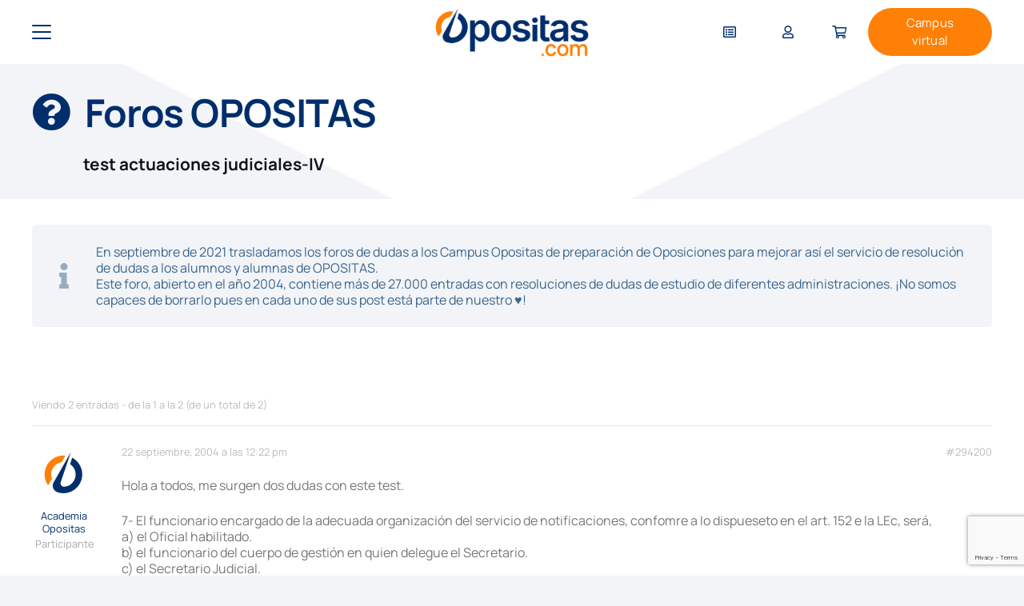

--- FILE ---
content_type: text/html; charset=UTF-8
request_url: https://www.opositas.com/debate/administracion-de-justicia-auxilio-judicial-tramitacion-pa-y-gestion-pa-test-actuaciones-judiciales-iv/
body_size: 112643
content:
<!DOCTYPE HTML>
<html lang="es" prefix="og: https://ogp.me/ns#">
<head>
	<meta charset="UTF-8">
	<script id="cookie-law-info-gcm-var-js" defer src="data:text/javascript,var%20_ckyGcm%20%3D%20%7B%22status%22%3Atrue%2C%22default_settings%22%3A%5B%7B%22analytics%22%3A%22denied%22%2C%22advertisement%22%3A%22denied%22%2C%22functional%22%3A%22denied%22%2C%22necessary%22%3A%22granted%22%2C%22ad_user_data%22%3A%22denied%22%2C%22ad_personalization%22%3A%22denied%22%2C%22regions%22%3A%22All%22%7D%5D%2C%22wait_for_update%22%3A2000%2C%22url_passthrough%22%3Atrue%2C%22ads_data_redaction%22%3Afalse%7D"></script>
<script id="cookie-law-info-gcm-js" type="text/javascript" src="https://www.opositas.com/wp-content/plugins/cookie-law-info/lite/frontend/js/gcm.min.js?ver=fa396f62cc9d" defer></script> <script id="cookieyes" type="text/javascript" src="https://cdn-cookieyes.com/client_data/8f2695e076a544dde0054303/script.js" defer></script><meta name="dlm-version" content="5.1.6">
<!-- Optimización en motores de búsqueda por Rank Math PRO -  https://rankmath.com/ -->
<title>test actuaciones judiciales-IV - OPOSITAS.COM, Academia de Oposiciones Online</title>
<style>.flying-press-lazy-bg{background-image:none!important;}</style>
<link rel='preload' href='https://www.opositas.com/wp-content/uploads/2025/05/AF-Logotipo-Opositas-2025-RGB_principal-color-M-1024x327.png' as='image' imagesrcset='https://www.opositas.com/wp-content/uploads/2025/05/AF-Logotipo-Opositas-2025-RGB_principal-color-M-1024x327.png 1024w, https://www.opositas.com/wp-content/uploads/2025/05/AF-Logotipo-Opositas-2025-RGB_principal-color-M-300x96.png 300w, https://www.opositas.com/wp-content/uploads/2025/05/AF-Logotipo-Opositas-2025-RGB_principal-color-M-600x192.png 600w, https://www.opositas.com/wp-content/uploads/2025/05/AF-Logotipo-Opositas-2025-RGB_principal-color-M-500x160.png 500w, https://www.opositas.com/wp-content/uploads/2025/05/AF-Logotipo-Opositas-2025-RGB_principal-color-M-800x256.png 800w' imagesizes='auto, (max-width: 1024px) 100vw, 1024px'/>
<link rel='preload' href='https://www.opositas.com/wp-content/cache/flying-press/gravatar-bcc0f7afa92c.png' as='image' imagesrcset='https://www.opositas.com/wp-content/cache/flying-press/gravatar-041740868612.png 2x' imagesizes=''/>
<link rel='preload' href='https://www.opositas.com/wp-content/cache/flying-press/gravatar-9960d201f46e.png' as='image' imagesrcset='https://www.opositas.com/wp-content/cache/flying-press/gravatar-313c6f254a90.png 2x' imagesizes=''/>
<link rel='preload' href='https://fonts.gstatic.com/s/manrope/v20/xn7_YHE41ni1AdIRqAuZuw1Bx9mbZk79FN_C-bk.woff2' as='font' type='font/woff2' fetchpriority='high' crossorigin='anonymous'><link rel='preload' href='https://www.opositas.com/wp-content/themes/Impreza/fonts/fa-regular-400.woff2?ver=8.42' as='font' type='font/woff2' fetchpriority='high' crossorigin='anonymous'><link rel='preload' href='https://fonts.gstatic.com/s/manrope/v20/xn7_YHE41ni1AdIRqAuZuw1Bx9mbZk4jE9_C-bk.woff2' as='font' type='font/woff2' fetchpriority='high' crossorigin='anonymous'><link rel='preload' href='https://fonts.gstatic.com/s/manrope/v20/xn7_YHE41ni1AdIRqAuZuw1Bx9mbZk4aE9_C-bk.woff2' as='font' type='font/woff2' fetchpriority='high' crossorigin='anonymous'><link rel='preload' href='https://www.opositas.com/wp-content/themes/Impreza/fonts/fa-solid-900.woff2?ver=8.42' as='font' type='font/woff2' fetchpriority='high' crossorigin='anonymous'><link rel='preload' href='https://www.opositas.com/wp-content/themes/Impreza/fonts/fa-brands-400.woff2?ver=8.42' as='font' type='font/woff2' fetchpriority='high' crossorigin='anonymous'><link rel='preload' href='https://fonts.gstatic.com/s/manrope/v20/xn7_YHE41ni1AdIRqAuZuw1Bx9mbZk7PFN_C-bk.woff2' as='font' type='font/woff2' fetchpriority='high' crossorigin='anonymous'><link rel='preload' href='https://www.opositas.com/wp-content/plugins/edwiser-bridge/public/assets/css/font-awesome-4.4.0/fonts/fontawesome-webfont.woff2?v=4.4.0' as='font' type='font/woff2' fetchpriority='high' crossorigin='anonymous'><link rel='preload' href='https://www.opositas.com/wp-content/plugins/edwiser-bridge/public/assets/css/font-awesome-4.4.0/fonts/fontawesome-webfont.woff?v=4.4.0' as='font' type='font/woff' fetchpriority='high' crossorigin='anonymous'>
<style id="flying-press-css">@keyframes spin{}@keyframes blink{50%{opacity:1}}@font-face{font-display:swap;font-family:dashicons;src:url(https://www.opositas.com/wp-includes/fonts/dashicons.eot?99ac726223c749443b642ce33df8b800);src:url(https://www.opositas.com/wp-includes/fonts/dashicons.eot?99ac726223c749443b642ce33df8b800#iefix)format("embedded-opentype"),url([data-uri])format("woff"),url(https://www.opositas.com/wp-includes/fonts/dashicons.ttf?99ac726223c749443b642ce33df8b800)format("truetype");font-weight:400;font-style:normal}@font-face{font-display:swap;font-family:FontAwesome;src:url(https://www.opositas.com/wp-content/plugins/edwiser-bridge/public/assets/css/font-awesome-4.4.0/fonts/fontawesome-webfont.eot?v=4.4.0);src:url(https://www.opositas.com/wp-content/plugins/edwiser-bridge/public/assets/css/font-awesome-4.4.0/fonts/fontawesome-webfont.eot#iefix&v=4.4.0)format("embedded-opentype"),url(https://www.opositas.com/wp-content/plugins/edwiser-bridge/public/assets/css/font-awesome-4.4.0/fonts/fontawesome-webfont.woff2?v=4.4.0)format("woff2"),url(https://www.opositas.com/wp-content/plugins/edwiser-bridge/public/assets/css/font-awesome-4.4.0/fonts/fontawesome-webfont.woff?v=4.4.0)format("woff"),url(https://www.opositas.com/wp-content/plugins/edwiser-bridge/public/assets/css/font-awesome-4.4.0/fonts/fontawesome-webfont.ttf?v=4.4.0)format("truetype"),url(https://www.opositas.com/wp-content/plugins/edwiser-bridge/public/assets/css/font-awesome-4.4.0/fonts/fontawesome-webfont.svg?v=4.4.0#fontawesomeregular)format("svg");font-weight:400;font-style:normal}@-webkit-keyframes fa-spin{0%{-webkit-transform:rotate(0);transform:rotate(0)}to{-webkit-transform:rotate(359deg);transform:rotate(359deg)}}@keyframes fa-spin{0%{-webkit-transform:rotate(0);transform:rotate(0)}to{-webkit-transform:rotate(359deg);transform:rotate(359deg)}}.fa-facebook-f:before,.fa-facebook:before{content:""}@font-face{font-display:swap;font-family:Bebas Neue;font-style:normal;font-weight:400;src:url(https://fonts.gstatic.com/s/bebasneue/v16/JTUSjIg69CK48gW7PXoo9Wdhyzbi.woff2)format("woff2");unicode-range:U+100-2BA,U+2BD-2C5,U+2C7-2CC,U+2CE-2D7,U+2DD-2FF,U+304,U+308,U+329,U+1D00-1DBF,U+1E00-1E9F,U+1EF2-1EFF,U+2020,U+20A0-20AB,U+20AD-20C0,U+2113,U+2C60-2C7F,U+A720-A7FF}@font-face{font-display:swap;font-family:Bebas Neue;font-style:normal;font-weight:400;src:url(https://fonts.gstatic.com/s/bebasneue/v16/JTUSjIg69CK48gW7PXoo9Wlhyw.woff2)format("woff2");unicode-range:U+??,U+131,U+152-153,U+2BB-2BC,U+2C6,U+2DA,U+2DC,U+304,U+308,U+329,U+2000-206F,U+20AC,U+2122,U+2191,U+2193,U+2212,U+2215,U+FEFF,U+FFFD}@font-face{font-display:swap;font-family:Manrope;font-style:normal;font-weight:200;src:url(https://fonts.gstatic.com/s/manrope/v20/xn7_YHE41ni1AdIRqAuZuw1Bx9mbZk59FN_P-bnBeA.woff2)format("woff2");unicode-range:U+460-52F,U+1C80-1C8A,U+20B4,U+2DE0-2DFF,U+A640-A69F,U+FE2E-FE2F}@font-face{font-display:swap;font-family:Manrope;font-style:normal;font-weight:200;src:url(https://fonts.gstatic.com/s/manrope/v20/xn7_YHE41ni1AdIRqAuZuw1Bx9mbZk59FN_G-bnBeA.woff2)format("woff2");unicode-range:U+301,U+400-45F,U+490-491,U+4B0-4B1,U+2116}@font-face{font-display:swap;font-family:Manrope;font-style:normal;font-weight:200;src:url(https://fonts.gstatic.com/s/manrope/v20/xn7_YHE41ni1AdIRqAuZuw1Bx9mbZk59FN_B-bnBeA.woff2)format("woff2");unicode-range:U+370-377,U+37A-37F,U+384-38A,U+38C,U+38E-3A1,U+3A3-3FF}@font-face{font-display:swap;font-family:Manrope;font-style:normal;font-weight:200;src:url(https://fonts.gstatic.com/s/manrope/v20/xn7_YHE41ni1AdIRqAuZuw1Bx9mbZk59FN_N-bnBeA.woff2)format("woff2");unicode-range:U+102-103,U+110-111,U+128-129,U+168-169,U+1A0-1A1,U+1AF-1B0,U+300-301,U+303-304,U+308-309,U+323,U+329,U+1EA0-1EF9,U+20AB}@font-face{font-display:swap;font-family:Manrope;font-style:normal;font-weight:200;src:url(https://fonts.gstatic.com/s/manrope/v20/xn7_YHE41ni1AdIRqAuZuw1Bx9mbZk59FN_M-bnBeA.woff2)format("woff2");unicode-range:U+100-2BA,U+2BD-2C5,U+2C7-2CC,U+2CE-2D7,U+2DD-2FF,U+304,U+308,U+329,U+1D00-1DBF,U+1E00-1E9F,U+1EF2-1EFF,U+2020,U+20A0-20AB,U+20AD-20C0,U+2113,U+2C60-2C7F,U+A720-A7FF}@font-face{font-display:swap;font-family:Manrope;font-style:normal;font-weight:200;src:url(https://fonts.gstatic.com/s/manrope/v20/xn7_YHE41ni1AdIRqAuZuw1Bx9mbZk59FN_C-bk.woff2)format("woff2");unicode-range:U+??,U+131,U+152-153,U+2BB-2BC,U+2C6,U+2DA,U+2DC,U+304,U+308,U+329,U+2000-206F,U+20AC,U+2122,U+2191,U+2193,U+2212,U+2215,U+FEFF,U+FFFD}@font-face{font-display:swap;font-family:Manrope;font-style:normal;font-weight:300;src:url(https://fonts.gstatic.com/s/manrope/v20/xn7_YHE41ni1AdIRqAuZuw1Bx9mbZk6jFN_P-bnBeA.woff2)format("woff2");unicode-range:U+460-52F,U+1C80-1C8A,U+20B4,U+2DE0-2DFF,U+A640-A69F,U+FE2E-FE2F}@font-face{font-display:swap;font-family:Manrope;font-style:normal;font-weight:300;src:url(https://fonts.gstatic.com/s/manrope/v20/xn7_YHE41ni1AdIRqAuZuw1Bx9mbZk6jFN_G-bnBeA.woff2)format("woff2");unicode-range:U+301,U+400-45F,U+490-491,U+4B0-4B1,U+2116}@font-face{font-display:swap;font-family:Manrope;font-style:normal;font-weight:300;src:url(https://fonts.gstatic.com/s/manrope/v20/xn7_YHE41ni1AdIRqAuZuw1Bx9mbZk6jFN_B-bnBeA.woff2)format("woff2");unicode-range:U+370-377,U+37A-37F,U+384-38A,U+38C,U+38E-3A1,U+3A3-3FF}@font-face{font-display:swap;font-family:Manrope;font-style:normal;font-weight:300;src:url(https://fonts.gstatic.com/s/manrope/v20/xn7_YHE41ni1AdIRqAuZuw1Bx9mbZk6jFN_N-bnBeA.woff2)format("woff2");unicode-range:U+102-103,U+110-111,U+128-129,U+168-169,U+1A0-1A1,U+1AF-1B0,U+300-301,U+303-304,U+308-309,U+323,U+329,U+1EA0-1EF9,U+20AB}@font-face{font-display:swap;font-family:Manrope;font-style:normal;font-weight:300;src:url(https://fonts.gstatic.com/s/manrope/v20/xn7_YHE41ni1AdIRqAuZuw1Bx9mbZk6jFN_M-bnBeA.woff2)format("woff2");unicode-range:U+100-2BA,U+2BD-2C5,U+2C7-2CC,U+2CE-2D7,U+2DD-2FF,U+304,U+308,U+329,U+1D00-1DBF,U+1E00-1E9F,U+1EF2-1EFF,U+2020,U+20A0-20AB,U+20AD-20C0,U+2113,U+2C60-2C7F,U+A720-A7FF}@font-face{font-display:swap;font-family:Manrope;font-style:normal;font-weight:300;src:url(https://fonts.gstatic.com/s/manrope/v20/xn7_YHE41ni1AdIRqAuZuw1Bx9mbZk6jFN_C-bk.woff2)format("woff2");unicode-range:U+??,U+131,U+152-153,U+2BB-2BC,U+2C6,U+2DA,U+2DC,U+304,U+308,U+329,U+2000-206F,U+20AC,U+2122,U+2191,U+2193,U+2212,U+2215,U+FEFF,U+FFFD}@font-face{font-display:swap;font-family:Manrope;font-style:normal;font-weight:400;src:url(https://fonts.gstatic.com/s/manrope/v20/xn7_YHE41ni1AdIRqAuZuw1Bx9mbZk79FN_P-bnBeA.woff2)format("woff2");unicode-range:U+460-52F,U+1C80-1C8A,U+20B4,U+2DE0-2DFF,U+A640-A69F,U+FE2E-FE2F}@font-face{font-display:swap;font-family:Manrope;font-style:normal;font-weight:400;src:url(https://fonts.gstatic.com/s/manrope/v20/xn7_YHE41ni1AdIRqAuZuw1Bx9mbZk79FN_G-bnBeA.woff2)format("woff2");unicode-range:U+301,U+400-45F,U+490-491,U+4B0-4B1,U+2116}@font-face{font-display:swap;font-family:Manrope;font-style:normal;font-weight:400;src:url(https://fonts.gstatic.com/s/manrope/v20/xn7_YHE41ni1AdIRqAuZuw1Bx9mbZk79FN_B-bnBeA.woff2)format("woff2");unicode-range:U+370-377,U+37A-37F,U+384-38A,U+38C,U+38E-3A1,U+3A3-3FF}@font-face{font-display:swap;font-family:Manrope;font-style:normal;font-weight:400;src:url(https://fonts.gstatic.com/s/manrope/v20/xn7_YHE41ni1AdIRqAuZuw1Bx9mbZk79FN_N-bnBeA.woff2)format("woff2");unicode-range:U+102-103,U+110-111,U+128-129,U+168-169,U+1A0-1A1,U+1AF-1B0,U+300-301,U+303-304,U+308-309,U+323,U+329,U+1EA0-1EF9,U+20AB}@font-face{font-display:swap;font-family:Manrope;font-style:normal;font-weight:400;src:url(https://fonts.gstatic.com/s/manrope/v20/xn7_YHE41ni1AdIRqAuZuw1Bx9mbZk79FN_M-bnBeA.woff2)format("woff2");unicode-range:U+100-2BA,U+2BD-2C5,U+2C7-2CC,U+2CE-2D7,U+2DD-2FF,U+304,U+308,U+329,U+1D00-1DBF,U+1E00-1E9F,U+1EF2-1EFF,U+2020,U+20A0-20AB,U+20AD-20C0,U+2113,U+2C60-2C7F,U+A720-A7FF}@font-face{font-display:swap;font-family:Manrope;font-style:normal;font-weight:400;src:url(https://fonts.gstatic.com/s/manrope/v20/xn7_YHE41ni1AdIRqAuZuw1Bx9mbZk79FN_C-bk.woff2)format("woff2");unicode-range:U+??,U+131,U+152-153,U+2BB-2BC,U+2C6,U+2DA,U+2DC,U+304,U+308,U+329,U+2000-206F,U+20AC,U+2122,U+2191,U+2193,U+2212,U+2215,U+FEFF,U+FFFD}@font-face{font-display:swap;font-family:Manrope;font-style:normal;font-weight:500;src:url(https://fonts.gstatic.com/s/manrope/v20/xn7_YHE41ni1AdIRqAuZuw1Bx9mbZk7PFN_P-bnBeA.woff2)format("woff2");unicode-range:U+460-52F,U+1C80-1C8A,U+20B4,U+2DE0-2DFF,U+A640-A69F,U+FE2E-FE2F}@font-face{font-display:swap;font-family:Manrope;font-style:normal;font-weight:500;src:url(https://fonts.gstatic.com/s/manrope/v20/xn7_YHE41ni1AdIRqAuZuw1Bx9mbZk7PFN_G-bnBeA.woff2)format("woff2");unicode-range:U+301,U+400-45F,U+490-491,U+4B0-4B1,U+2116}@font-face{font-display:swap;font-family:Manrope;font-style:normal;font-weight:500;src:url(https://fonts.gstatic.com/s/manrope/v20/xn7_YHE41ni1AdIRqAuZuw1Bx9mbZk7PFN_B-bnBeA.woff2)format("woff2");unicode-range:U+370-377,U+37A-37F,U+384-38A,U+38C,U+38E-3A1,U+3A3-3FF}@font-face{font-display:swap;font-family:Manrope;font-style:normal;font-weight:500;src:url(https://fonts.gstatic.com/s/manrope/v20/xn7_YHE41ni1AdIRqAuZuw1Bx9mbZk7PFN_N-bnBeA.woff2)format("woff2");unicode-range:U+102-103,U+110-111,U+128-129,U+168-169,U+1A0-1A1,U+1AF-1B0,U+300-301,U+303-304,U+308-309,U+323,U+329,U+1EA0-1EF9,U+20AB}@font-face{font-display:swap;font-family:Manrope;font-style:normal;font-weight:500;src:url(https://fonts.gstatic.com/s/manrope/v20/xn7_YHE41ni1AdIRqAuZuw1Bx9mbZk7PFN_M-bnBeA.woff2)format("woff2");unicode-range:U+100-2BA,U+2BD-2C5,U+2C7-2CC,U+2CE-2D7,U+2DD-2FF,U+304,U+308,U+329,U+1D00-1DBF,U+1E00-1E9F,U+1EF2-1EFF,U+2020,U+20A0-20AB,U+20AD-20C0,U+2113,U+2C60-2C7F,U+A720-A7FF}@font-face{font-display:swap;font-family:Manrope;font-style:normal;font-weight:500;src:url(https://fonts.gstatic.com/s/manrope/v20/xn7_YHE41ni1AdIRqAuZuw1Bx9mbZk7PFN_C-bk.woff2)format("woff2");unicode-range:U+??,U+131,U+152-153,U+2BB-2BC,U+2C6,U+2DA,U+2DC,U+304,U+308,U+329,U+2000-206F,U+20AC,U+2122,U+2191,U+2193,U+2212,U+2215,U+FEFF,U+FFFD}@font-face{font-display:swap;font-family:Manrope;font-style:normal;font-weight:600;src:url(https://fonts.gstatic.com/s/manrope/v20/xn7_YHE41ni1AdIRqAuZuw1Bx9mbZk4jE9_P-bnBeA.woff2)format("woff2");unicode-range:U+460-52F,U+1C80-1C8A,U+20B4,U+2DE0-2DFF,U+A640-A69F,U+FE2E-FE2F}@font-face{font-display:swap;font-family:Manrope;font-style:normal;font-weight:600;src:url(https://fonts.gstatic.com/s/manrope/v20/xn7_YHE41ni1AdIRqAuZuw1Bx9mbZk4jE9_G-bnBeA.woff2)format("woff2");unicode-range:U+301,U+400-45F,U+490-491,U+4B0-4B1,U+2116}@font-face{font-display:swap;font-family:Manrope;font-style:normal;font-weight:600;src:url(https://fonts.gstatic.com/s/manrope/v20/xn7_YHE41ni1AdIRqAuZuw1Bx9mbZk4jE9_B-bnBeA.woff2)format("woff2");unicode-range:U+370-377,U+37A-37F,U+384-38A,U+38C,U+38E-3A1,U+3A3-3FF}@font-face{font-display:swap;font-family:Manrope;font-style:normal;font-weight:600;src:url(https://fonts.gstatic.com/s/manrope/v20/xn7_YHE41ni1AdIRqAuZuw1Bx9mbZk4jE9_N-bnBeA.woff2)format("woff2");unicode-range:U+102-103,U+110-111,U+128-129,U+168-169,U+1A0-1A1,U+1AF-1B0,U+300-301,U+303-304,U+308-309,U+323,U+329,U+1EA0-1EF9,U+20AB}@font-face{font-display:swap;font-family:Manrope;font-style:normal;font-weight:600;src:url(https://fonts.gstatic.com/s/manrope/v20/xn7_YHE41ni1AdIRqAuZuw1Bx9mbZk4jE9_M-bnBeA.woff2)format("woff2");unicode-range:U+100-2BA,U+2BD-2C5,U+2C7-2CC,U+2CE-2D7,U+2DD-2FF,U+304,U+308,U+329,U+1D00-1DBF,U+1E00-1E9F,U+1EF2-1EFF,U+2020,U+20A0-20AB,U+20AD-20C0,U+2113,U+2C60-2C7F,U+A720-A7FF}@font-face{font-display:swap;font-family:Manrope;font-style:normal;font-weight:600;src:url(https://fonts.gstatic.com/s/manrope/v20/xn7_YHE41ni1AdIRqAuZuw1Bx9mbZk4jE9_C-bk.woff2)format("woff2");unicode-range:U+??,U+131,U+152-153,U+2BB-2BC,U+2C6,U+2DA,U+2DC,U+304,U+308,U+329,U+2000-206F,U+20AC,U+2122,U+2191,U+2193,U+2212,U+2215,U+FEFF,U+FFFD}@font-face{font-display:swap;font-family:Manrope;font-style:normal;font-weight:700;src:url(https://fonts.gstatic.com/s/manrope/v20/xn7_YHE41ni1AdIRqAuZuw1Bx9mbZk4aE9_P-bnBeA.woff2)format("woff2");unicode-range:U+460-52F,U+1C80-1C8A,U+20B4,U+2DE0-2DFF,U+A640-A69F,U+FE2E-FE2F}@font-face{font-display:swap;font-family:Manrope;font-style:normal;font-weight:700;src:url(https://fonts.gstatic.com/s/manrope/v20/xn7_YHE41ni1AdIRqAuZuw1Bx9mbZk4aE9_G-bnBeA.woff2)format("woff2");unicode-range:U+301,U+400-45F,U+490-491,U+4B0-4B1,U+2116}@font-face{font-display:swap;font-family:Manrope;font-style:normal;font-weight:700;src:url(https://fonts.gstatic.com/s/manrope/v20/xn7_YHE41ni1AdIRqAuZuw1Bx9mbZk4aE9_B-bnBeA.woff2)format("woff2");unicode-range:U+370-377,U+37A-37F,U+384-38A,U+38C,U+38E-3A1,U+3A3-3FF}@font-face{font-display:swap;font-family:Manrope;font-style:normal;font-weight:700;src:url(https://fonts.gstatic.com/s/manrope/v20/xn7_YHE41ni1AdIRqAuZuw1Bx9mbZk4aE9_N-bnBeA.woff2)format("woff2");unicode-range:U+102-103,U+110-111,U+128-129,U+168-169,U+1A0-1A1,U+1AF-1B0,U+300-301,U+303-304,U+308-309,U+323,U+329,U+1EA0-1EF9,U+20AB}@font-face{font-display:swap;font-family:Manrope;font-style:normal;font-weight:700;src:url(https://fonts.gstatic.com/s/manrope/v20/xn7_YHE41ni1AdIRqAuZuw1Bx9mbZk4aE9_M-bnBeA.woff2)format("woff2");unicode-range:U+100-2BA,U+2BD-2C5,U+2C7-2CC,U+2CE-2D7,U+2DD-2FF,U+304,U+308,U+329,U+1D00-1DBF,U+1E00-1E9F,U+1EF2-1EFF,U+2020,U+20A0-20AB,U+20AD-20C0,U+2113,U+2C60-2C7F,U+A720-A7FF}@font-face{font-display:swap;font-family:Manrope;font-style:normal;font-weight:700;src:url(https://fonts.gstatic.com/s/manrope/v20/xn7_YHE41ni1AdIRqAuZuw1Bx9mbZk4aE9_C-bk.woff2)format("woff2");unicode-range:U+??,U+131,U+152-153,U+2BB-2BC,U+2C6,U+2DA,U+2DC,U+304,U+308,U+329,U+2000-206F,U+20AC,U+2122,U+2191,U+2193,U+2212,U+2215,U+FEFF,U+FFFD}@font-face{font-display:swap;font-family:Manrope;font-style:normal;font-weight:800;src:url(https://fonts.gstatic.com/s/manrope/v20/xn7_YHE41ni1AdIRqAuZuw1Bx9mbZk59E9_P-bnBeA.woff2)format("woff2");unicode-range:U+460-52F,U+1C80-1C8A,U+20B4,U+2DE0-2DFF,U+A640-A69F,U+FE2E-FE2F}@font-face{font-display:swap;font-family:Manrope;font-style:normal;font-weight:800;src:url(https://fonts.gstatic.com/s/manrope/v20/xn7_YHE41ni1AdIRqAuZuw1Bx9mbZk59E9_G-bnBeA.woff2)format("woff2");unicode-range:U+301,U+400-45F,U+490-491,U+4B0-4B1,U+2116}@font-face{font-display:swap;font-family:Manrope;font-style:normal;font-weight:800;src:url(https://fonts.gstatic.com/s/manrope/v20/xn7_YHE41ni1AdIRqAuZuw1Bx9mbZk59E9_B-bnBeA.woff2)format("woff2");unicode-range:U+370-377,U+37A-37F,U+384-38A,U+38C,U+38E-3A1,U+3A3-3FF}@font-face{font-display:swap;font-family:Manrope;font-style:normal;font-weight:800;src:url(https://fonts.gstatic.com/s/manrope/v20/xn7_YHE41ni1AdIRqAuZuw1Bx9mbZk59E9_N-bnBeA.woff2)format("woff2");unicode-range:U+102-103,U+110-111,U+128-129,U+168-169,U+1A0-1A1,U+1AF-1B0,U+300-301,U+303-304,U+308-309,U+323,U+329,U+1EA0-1EF9,U+20AB}@font-face{font-display:swap;font-family:Manrope;font-style:normal;font-weight:800;src:url(https://fonts.gstatic.com/s/manrope/v20/xn7_YHE41ni1AdIRqAuZuw1Bx9mbZk59E9_M-bnBeA.woff2)format("woff2");unicode-range:U+100-2BA,U+2BD-2C5,U+2C7-2CC,U+2CE-2D7,U+2DD-2FF,U+304,U+308,U+329,U+1D00-1DBF,U+1E00-1E9F,U+1EF2-1EFF,U+2020,U+20A0-20AB,U+20AD-20C0,U+2113,U+2C60-2C7F,U+A720-A7FF}@font-face{font-display:swap;font-family:Manrope;font-style:normal;font-weight:800;src:url(https://fonts.gstatic.com/s/manrope/v20/xn7_YHE41ni1AdIRqAuZuw1Bx9mbZk59E9_C-bk.woff2)format("woff2");unicode-range:U+??,U+131,U+152-153,U+2BB-2BC,U+2C6,U+2DA,U+2DC,U+304,U+308,U+329,U+2000-206F,U+20AC,U+2122,U+2191,U+2193,U+2212,U+2215,U+FEFF,U+FFFD}*{box-sizing:border-box}html{-webkit-text-size-adjust:100%}body{-webkit-tap-highlight-color:var(--color-content-primary-faded);margin:0;overflow-x:hidden}[hidden],template{display:none}a{background:0 0;text-decoration:none;transition-property:background,box-shadow,border,color,opacity,text-decoration-color,text-underline-offset,transform;transition-duration:.2s}img{max-width:100%;height:auto}button,input,optgroup,select,textarea{vertical-align:top;text-transform:none;color:inherit;font:inherit;border:none;margin:0}input:not([type=submit]),select,textarea{outline:none!important}input[type=tel],input[type=text],input[type=date],input[type=email],input[type=search],input[type=number],input[type=password],textarea{-webkit-appearance:none}input[type=file]::file-selector-button{color:inherit}button,[type=button],[type=reset],[type=submit]{-webkit-appearance:button;cursor:pointer;overflow:visible}label,[type=checkbox],[type=radio]{cursor:pointer}::-moz-focus-inner{border:0}::-webkit-file-upload-button{font:inherit;background:0 0;border:0;outline:0;padding-left:0}dl,ul,ol{margin:0;padding:0;list-style:none}audio,video,iframe,object,embed{border:none;max-width:100%}:-webkit-full-screen-ancestor:not(iframe){animation:none!important}::-moz-placeholder{opacity:.5;color:inherit}::-webkit-input-placeholder{color:inherit;opacity:.5}html,.l-header .widget,.menu-item-object-us_page_block{font-family:var(--font-family,inherit);font-weight:var(--font-weight,400);font-size:var(--font-size,16px);font-style:var(--font-style,normal);text-transform:var(--text-transform,none);line-height:var(--line-height,28px);letter-spacing:var(--letter-spacing,0)}h1,h2,h3,h4,h5,h6{color:var(--color-content-heading);margin:0;padding-top:1.5rem}h1:first-child,h2:first-child,h3:first-child,h4:first-child,h5:first-child,h6:first-child,h1+h2,h2+h3,h3+h4,h4+h5,h5+h6{padding-top:0}p,ul,ol,dl,address,pre,table,blockquote,fieldset{margin:0 0 1.5rem}p:empty{display:none}ul{margin-left:2.5rem;list-style-type:disc}li{margin:0 0 .5rem}li>ul,li>ol{margin-top:.5rem;margin-bottom:.5rem}h1:last-child,h2:last-child,h3:last-child,h4:last-child,h5:last-child,h6:last-child,p:last-child,ul:last-child,ol:last-child,li:last-child,pre:last-child,table:last-child,address:last-child,fieldset:last-child,blockquote:last-child{margin-bottom:0}.l-section[class*=color_] h1,.l-section[class*=color_] h2,.l-section[class*=color_] h3,.l-section[class*=color_] h4,.l-section[class*=color_] h5,.l-section[class*=color_] h6,.has_text_color h1,.has_text_color h2,.has_text_color h3,.has_text_color h4,.has_text_color h5,.has_text_color h6{color:inherit}input:not([type=submit]),textarea,select{font-family:var(--inputs-font-family,inherit);font-size:var(--inputs-font-size,inherit);font-weight:var(--inputs-font-weight,inherit);letter-spacing:var(--inputs-letter-spacing,inherit);text-transform:var(--inputs-text-transform,inherit);border-radius:var(--inputs-border-radius,0);background:var(--inputs-background,transparent);border-color:var(--inputs-border-color,currentColor);color:var(--inputs-text-color,inherit);box-shadow:var(--inputs-box-shadow,none);border-width:var(--inputs-border-width,1px);border-style:solid;width:100%;transition:all .2s}input[type=date],input[type=datetime-local],input[type=email],input[type=file],input[type=month],input[type=number],input[type=password],input[type=search],input[type=tel],input[type=text],input[type=time],input[type=url],input[type=week],select{min-height:var(--inputs-height,2em);line-height:var(--inputs-height,2em);padding:0 var(--inputs-padding,.6em)}input[type=checkbox],input[type=radio]{-webkit-appearance:none;appearance:none;vertical-align:top;text-align:center;letter-spacing:0;text-transform:none;line-height:var(--inputs-checkbox-size,1.5em);height:var(--inputs-checkbox-size,1.5em);width:var(--inputs-checkbox-size,1.5em);box-sizing:content-box;flex-shrink:0;margin-right:.5em;padding:0}input[type=checkbox]:before{visibility:hidden;content:"";vertical-align:top;font-family:fontawesome;font-weight:900}input[type=radio]{border-radius:50%!important}input[type=radio]:before{visibility:hidden;content:"";border-radius:inherit;background:currentColor;width:36%;height:36%;margin:32%;display:block}input:checked:before{visibility:visible}input[type=range]{box-shadow:none!important}input:not([type=submit]):focus,select:focus,textarea:focus{background:var(--inputs-focus-background,transparent);border-color:var(--inputs-focus-border-color,currentColor);color:var(--inputs-focus-text-color,inherit);box-shadow:var(--inputs-focus-box-shadow,none)}a:not(:focus-visible),button:not(:focus-visible),input[type=submit]:not(:focus-visible),.ui-slider-handle:not(:focus-visible){outline:none}.hidden{display:none!important}.i-cf:after{content:"";clear:both;display:block}.align_left{text-align:left}.align_center{text-align:center}a{color:var(--color-content-link)}.no-touch a:hover{color:var(--color-content-link-hover)}.l-canvas{background:var(--color-content-bg-grad);width:100%;color:var(--color-content-text);flex-grow:1;margin:0 auto}@media screen and (width>=1025px){body:not(.us_iframe){flex-direction:column;min-height:100vh;display:flex}}.l-footer{background:var(--color-content-bg-grad);width:100%;color:var(--color-content-text);margin:0 auto;overflow:hidden}html:has(>body.us_iframe){padding:0}.l-section,.l-subheader{--margin-inline-stretch:min(var(--site-content-width)/2 + var(--header-width,0px)/2 + var(--site-outline-width,0px) - 50vw,var(--padding-inline)*-1);padding-left:var(--padding-inline,2.5rem);padding-right:var(--padding-inline,2.5rem)}.l-section{margin:0 auto;position:relative}.l-section-overlay{position:absolute;inset:0}.l-section-h{width:100%;max-width:var(--site-content-width,1200px);margin:0 auto;position:relative}.l-section-shape{height:15vmin;color:var(--color-content-bg);position:absolute;left:0;right:0;overflow:hidden}.l-section-shape.pos_top{top:-1px}.l-section-shape>*{display:block}.l-section-shape:not(.type_custom).pos_top>*{transform:rotateX(180deg)}.l-section.width_full{--padding-inline:0px!important}.l-section.width_full_with_indents>.l-section-h,.l-section.width_full>.l-section-h{max-width:none!important}.l-section.height_small{padding-top:2rem;padding-bottom:2rem}.l-section.height_medium{padding-top:4rem;padding-bottom:4rem}.header_hor .l-header.pos_fixed~.l-main>.l-section:first-of-type>.l-section-h,.header_hor .l-header.pos_fixed~.l-main>form>.l-section:first-of-type>.l-section-h,.header_hor .l-header.pos_static.bg_transparent~.l-main>.l-section:first-of-type>.l-section-h,.header_hor .l-header.pos_static.bg_transparent~.l-main>form>.l-section:first-of-type>.l-section-h{padding-top:var(--header-height)}.vc_column-inner>.w-post-elm:not(:first-child)>.l-section>.l-section-h,.l-header.bg_solid~.l-main .vc_column-inner>.w-post-elm>.l-section>.l-section-h,.templatera_shortcode>.l-section>.l-section-h{padding-top:0!important}.fal,.far,.fas,.fab,.fad{font-variant:normal;text-rendering:auto;-moz-osx-font-smoothing:grayscale;-webkit-font-smoothing:antialiased;font-family:fontawesome;font-style:normal;font-weight:400;line-height:1;display:inline-block}.g-preloader{vertical-align:top;width:1em;height:1em;color:var(--color-content-primary);font-size:2.5rem;display:inline-block;position:relative}.g-preloader.type_1:before,.g-preloader.type_1:after{content:"";border:2px solid;border-radius:50%;display:block;position:absolute;inset:0}.g-preloader.type_1:before{opacity:.2}.g-preloader.type_1:after{border-color:#fff0;border-top-color:inherit;animation:.8s cubic-bezier(.6,.3,.3,.6) infinite rotation}@keyframes rotation{0%{transform:rotate(0)}to{transform:rotate(360deg)}}.screen-reader-text,input.screen-reader-text:focus{clip:rect(1px,1px,1px,1px);-webkit-clip-path:inset(50%);clip-path:inset(50%);border:0;width:1px;height:1px;margin:-1px;padding:0;position:absolute;overflow:hidden;word-wrap:normal!important}html[style*=hidden] .header_hor .l-header.pos_fixed,html.us_popup_is_opened .header_hor .l-header.pos_fixed{padding-right:var(--scrollbar-width,0)}.l-body .vc_row:after,.l-body .vc_row:before,.l-body .vc_column-inner:after,.l-body .vc_column-inner:before{display:none}.g-cols.wpb_row,.wpb_revslider_element.wpb_content_element,.wpb_widgetised_column.wpb_content_element{margin-bottom:0}.wpb_text_column:not(:last-child){margin-bottom:var(--text-block-margin-bottom,0)}@media (width<=1024px){.l-sidebar,.l-section.height_medium{padding-top:2.5rem;padding-bottom:2.5rem}}@media screen and (width<=600px){p{margin-bottom:1rem}h1,h2,h3,h4,h5,h6{padding-top:1rem}.w-header-show,.w-toplink{margin:10px!important}.l-sidebar,.l-section.height_small,.l-section.height_medium{padding-top:1.5rem;padding-bottom:1.5rem}}.fa,.fab,.fad,.fal,.far,.fas{-moz-osx-font-smoothing:grayscale;-webkit-font-smoothing:antialiased;font-variant:normal;text-rendering:auto;font-style:normal;line-height:1;display:inline-block}@-webkit-keyframes fa-spin{0%{-webkit-transform:rotate(0);transform:rotate(0)}}@keyframes fa-spin{0%{-webkit-transform:rotate(0);transform:rotate(0)}}.fa-chalkboard-teacher:before{content:""}.fa-facebook-f:before{content:""}.fa-info:before{content:""}.fa-instagram:before{content:""}.fa-linkedin-in:before{content:""}.fa-list-alt:before{content:""}.fa-phone-alt:before{content:""}.fa-question-circle:before{content:""}.fa-tiktok:before{content:""}.fa-user:before{content:""}.fa-youtube:before{content:""}[class*=us_animate_]{opacity:0;animation-duration:.6s;animation-timing-function:cubic-bezier(.215,.61,.355,1);animation-fill-mode:both}[class*=us_animate_]:not(.start){animation:none!important}@keyframes fade{}@keyframes fadeOut{}@keyframes afc{}@keyframes afl{}@keyframes afr{}@keyframes aft{}@keyframes afb{}@keyframes wfc{}@keyframes hfc{}@keyframes bounce{0%{opacity:0;transform:scale3d(.3,.3,.3)}20%{transform:scale3d(1.1,1.1,1.1)}40%{transform:scale3d(.9,.9,.9)}60%{opacity:1;transform:scale3d(1.03,1.03,1.03)}80%{transform:scale3d(.97,.97,.97)}}.w-btn,.button,button[type=submit],input[type=submit]{vertical-align:top;text-align:center;-webkit-tap-highlight-color:#fff0;line-height:1.2;transition-property:background,border,box-shadow,color,opacity,transform;display:inline-block;position:relative}.w-btn,.button{padding:.8em 1.8em}input[type=submit]{border-style:solid}.w-btn i{vertical-align:top;line-height:inherit;display:inline-block}.w-btn.icon_atleft i{margin-right:.5em}.w-btn.text_none i{width:1.2em;margin:0!important}.w-btn-label{vertical-align:top;display:inline-block}.w-btn:before,.button:before,button[type=submit]:before{content:"";border-radius:inherit;border-style:solid;border-color:inherit;border-image:inherit;transition:inherit;position:absolute;inset:0}.w-btn-wrapper{margin:.3rem 0}.w-btn-wrapper[class*=align_none]{vertical-align:top;display:inline-block}:not(.w-hwrapper)>.w-btn-wrapper[class*=align_none]{margin-inline-end:.6rem}.w-btn-wrapper.align_justify>.w-btn{width:100%}@keyframes btnTextStart_slideTop{to{opacity:0;transform:translateY(105%)}}@keyframes btnTextEnd_slideTop{0%{opacity:0;transform:translateY(-100%)}to{opacity:1;transform:translate(0,0)}}@keyframes btnTextStart_slideBottom{to{opacity:0;transform:translateY(-105%)}}@keyframes btnTextEnd_slideBottom{0%{opacity:0;transform:translateY(100%)}to{opacity:1;transform:translate(0,0)}}@keyframes btnTextStart_slideLeft{to{opacity:0;transform:translate(50%)}}@keyframes btnTextEnd_slideLeft{0%{opacity:0;transform:translate(-50%)}to{opacity:1;transform:translate(0,0)}}@keyframes btnTextStart_slideRight{to{opacity:0;transform:translate(-50%)}}@keyframes btnTextEnd_slideRight{0%{opacity:0;transform:translate(50%)}to{opacity:1;transform:translate(0,0)}}@keyframes btnTextStart_scaleUp{to{opacity:0;transform:scale(1.5)}}@keyframes btnTextEnd_scaleUp{0%{opacity:0;transform:scale(.2)}to{opacity:1;transform:scale(1)}}@keyframes btnTextStart_scaleDown{to{opacity:0;transform:scale(.2)}}@keyframes btnTextEnd_scaleDown{0%{opacity:0;transform:scale(1.5)}to{opacity:1;transform:scale(1)}}.g-cols.via_flex{flex-wrap:wrap;display:flex}.vc_column_container{border-color:var(--color-content-border);flex-direction:column;display:flex;position:relative}.g-cols.via_flex>div>.vc_column-inner{border-color:inherit;flex-direction:column;flex-grow:1;display:flex;position:relative}.g-cols.via_flex.type_default{margin:0 -1.5rem}.g-cols.via_flex.type_default[style*=gap]{margin:0 calc(-1.5rem - var(--additional-gap,0px))}.g-cols.via_flex[style*=gap]>.vc_column_container{padding-left:var(--additional-gap,0);padding-right:var(--additional-gap,0)}.g-cols.via_flex.type_default>div>.vc_column-inner{padding-left:1.5rem;padding-right:1.5rem}.vc_column-inner>.wpb_wrapper{height:auto}.w-hwrapper>.w-gallery,.w-hwrapper>.w-vwrapper:has(>.w-gallery){width:100%}@keyframes background-moving{0%{background-position:-500px 0}to{background-position:500px 0}}.w-hwrapper>.w-grid,.w-hwrapper>.w-vwrapper:has(>.w-grid){width:100%}.l-header a,.l-header .g-preloader{color:inherit}.l-subheader-cell{height:inherit;flex-grow:1;align-items:center;display:flex}.l-subheader-cell.at_left{justify-content:flex-start}.header_hor .l-subheader-cell.at_left>*{margin-right:1.4rem}.l-subheader-cell.at_center{justify-content:center}.l-subheader-cell.at_center>*{margin-left:.7rem;margin-right:.7rem}.l-subheader-cell.at_right{justify-content:flex-end}.header_hor .l-subheader-cell.at_right>*{margin-left:1.4rem}.l-subheader-cell:empty{display:none}.header_hor .l-subheader-cell>:only-child{margin-left:0;margin-right:0}.l-header:before{content:"auto";position:absolute;top:-100%;left:-100%;visibility:hidden!important}.l-header .w-text{line-height:1.5}.w-hwrapper{align-items:center;display:flex}.w-hwrapper>:not(:last-child){margin-inline-end:var(--hwrapper-gap,1.2rem)}.w-hwrapper.align_center>*{margin-left:calc(var(--hwrapper-gap,1.2rem)/2);margin-right:calc(var(--hwrapper-gap,1.2rem)/2)}.w-hwrapper.align_center{justify-content:center}.w-hwrapper.align_justify{justify-content:space-between}.w-hwrapper.valign_top{align-items:flex-start}.w-hwrapper>.align_justify{width:100%}.w-iconbox{position:relative}.w-iconbox>.w-iconbox-link{-webkit-tap-highlight-color:#fff0;flex-shrink:0;display:inline-flex}.w-iconbox-icon{text-align:center;flex-shrink:0;justify-content:center;align-items:center;max-width:100%;font-size:2rem;transition:background .2s,color .2s,box-shadow .2s;display:inline-flex}.w-iconbox:not(.icontype_img) .w-iconbox-icon{line-height:1}.w-iconbox-icon i{vertical-align:top;line-height:inherit}.w-iconbox-icon svg,.w-iconbox-icon img{width:1em;height:auto}.w-iconbox-title{margin-bottom:0}.w-iconbox-title>a{color:inherit}.w-iconbox-title:not(:empty){padding:.5em 0}.w-iconbox.align_center{justify-content:center}.w-iconbox.iconpos_left,.w-iconbox.iconpos_right{align-items:flex-start;display:flex}.w-iconbox.iconpos_left.no_text,.w-iconbox.iconpos_left.no_title,.w-iconbox.iconpos_right.no_text,.w-iconbox.iconpos_right.no_title{align-items:center}.w-iconbox.iconpos_left .w-iconbox-icon{margin-right:calc(15px + .2em)}.w-iconbox.iconpos_left .w-iconbox-title,.w-iconbox.iconpos_right .w-iconbox-title{margin-top:-.2em;padding-top:0}.w-iconbox.iconpos_left.no_text .w-iconbox-title,.w-iconbox.iconpos_right.no_text .w-iconbox-title{margin-top:0;padding-bottom:0}.w-iconbox.iconpos_left.no_title.no_text,.w-iconbox.iconpos_right.no_title.no_text{vertical-align:top;display:inline-block}.w-iconbox.iconpos_left.no_title.no_text .w-iconbox-icon,.w-iconbox.iconpos_right.no_title.no_text .w-iconbox-icon{margin:.3rem}.w-iconbox.style_default.iconpos_left .w-iconbox-icon,.w-iconbox.style_default.iconpos_right .w-iconbox-icon{width:1.1em}.w-iconbox.color_custom .w-iconbox-icon{color:var(--icon-color)}.l-header .w-image{flex-shrink:0;transition:height .3s}.l-main .w-image{max-width:100%}.w-image-h{height:100%;max-height:inherit;border-radius:inherit;display:block;border-color:inherit!important;color:inherit!important}.w-image:not([class*=style_phone]) .w-image-h{background:inherit}.w-image img,.w-image picture{object-fit:cover;vertical-align:top;height:inherit;max-height:inherit;border-radius:inherit}.w-image.has_height:not(.has_aspect_ratio) img,.w-image[class*=ush_image_] img{width:auto}.w-image-h[href]{position:relative}button::-moz-focus-inner{border:0;padding:0}.w-nav.type_desktop:not(.height_full),.w-hwrapper .w-nav.type_desktop,.w-vwrapper .w-nav.type_desktop{line-height:50px}.l-subheader-cell .w-nav{margin-left:0;margin-right:0}.w-nav-list{margin:0;list-style:none}.w-nav-list:not(.level_1){visibility:hidden;display:none}.w-nav .menu-item.opened>.w-nav-list,.no-touch .w-nav .menu-item:hover>.w-nav-list{visibility:visible}.w-nav.type_desktop.dropdown_shadow_wide .w-nav-list:not(.level_1){box-shadow:var(--box-shadow)}.w-nav.type_desktop .w-nav-list.level_2{text-align:left;z-index:120;min-width:12rem;position:absolute;left:0}.w-nav.type_desktop .w-nav-list.level_3{z-index:121;min-width:12rem;position:absolute;top:0;left:100%}.w-nav .menu-item{margin:0;display:block;position:relative}.w-nav-anchor{display:block;position:relative}.w-nav-anchor:focus-visible{outline-offset:calc(-1*var(--focus-outline-width,2px))}.w-nav.type_desktop .w-nav-anchor.level_1{z-index:1}.w-nav.type_desktop .w-nav-anchor:not(.level_1){white-space:nowrap;padding:.6em 20px;line-height:1.5em;transition-property:text-decoration-color,text-underline-offset}.w-nav-title i{width:1.3em}.header_hor .w-nav.type_desktop.align-edges>.w-nav-list.level_1{margin-left:-20px;margin-right:-20px}.w-nav-arrow{vertical-align:top;font-weight:400;line-height:inherit;text-transform:none;text-align:center;opacity:0;visibility:hidden;position:absolute;outline:0!important}.menu-item-has-children.level_1>a>.w-nav-arrow,.menu-item.opened .menu-item-has-children>a>.w-nav-arrow,.no-touch .menu-item:hover .menu-item-has-children>a>.w-nav-arrow{visibility:visible}.w-nav-arrow:focus-visible{opacity:1}.w-nav-arrow:before{content:"";vertical-align:top;font-family:fontawesome;font-weight:400}.w-nav.type_desktop .w-nav-anchor.level_1 .w-nav-arrow:before{margin-inline-start:.4em;font-size:1.2em}.w-nav.type_desktop .w-nav-list.level_2 .w-nav-arrow:before{content:"";font-size:1.2em}.w-nav-anchor.w-btn>.w-nav-arrow{line-height:1;position:absolute}.w-nav-anchor.w-btn>.w-nav-title{vertical-align:middle}.w-nav.type_desktop .menu-item-has-children>.w-nav-anchor:not(.level_1) .w-nav-arrow{opacity:1;top:0;width:2em;line-height:2.7em;display:block;inset-inline-end:0}.w-nav.type_desktop .menu-item-has-children>.w-nav-anchor:not(.level_1) .w-nav-title{padding-inline-end:2em}.header_hor .w-nav.type_desktop>.w-nav-list{align-items:center;display:flex}.header_hor .w-nav.type_desktop>.w-nav-list>.menu-item{flex-shrink:0}.header_hor .w-nav.type_desktop.spread{width:100%;margin:0}.header_hor .w-nav.type_desktop.spread>.w-nav-list{justify-content:space-between}.w-nav.type_desktop .menu-item.has_cols.fill_direction_ver .w-nav-list.level_2{columns:var(--menu-cols,1);column-gap:0}.w-nav.type_desktop .menu-item.has_cols.fill_direction_hor .w-nav-list.level_2{flex-wrap:wrap;display:flex}.w-nav.type_desktop .menu-item.has_cols.fill_direction_hor .w-nav-list.level_2>li{width:calc(100%/var(--menu-cols,1));flex-shrink:0}.w-nav.type_desktop .menu-item.has_cols.fill_direction_hor .w-nav-anchor{white-space:normal}.w-nav.type_desktop .menu-item.has_cols .menu-item-has-children .w-nav-anchor.level_2{font-size:1.15em;font-weight:700;color:inherit!important;background:0 0!important}.w-nav.type_desktop .menu-item.has_cols .menu-item-has-children .w-nav-anchor.level_2 .w-nav-arrow{display:none}.w-nav.type_desktop .menu-item.has_cols .w-nav-list.level_3{box-shadow:none;color:inherit;background:0 0;min-width:0;display:block;position:static;opacity:1!important;transition:none!important;transform:none!important}.w-nav.type_desktop .menu-item.has_cols.opened .w-nav-list.level_3,.no-touch .w-nav.type_desktop .menu-item.has_cols:hover .w-nav-list.level_3{visibility:visible}.w-nav.type_desktop .menu-item.has_cols .w-nav-list.level_3 .menu-item{transform:none!important}.w-nav.type_desktop.dropdown_height .w-nav-list:not(.level_1){transform-origin:50% 0;opacity:0;transition:transform .3s,opacity .3s,visibility .3s;display:block;transform:scaleY(0)translateZ(0)}.no-touch .w-nav.type_desktop.open_on_hover.dropdown_height .menu-item:hover>.w-nav-list,.w-nav.type_desktop.dropdown_height .menu-item.opened>.w-nav-list{opacity:1;transform:scaleY(1)translateZ(0)}.header_hor .l-subheader-cell.at_left .w-nav:first-child .w-nav-control{margin-inline-start:-.8rem}.header_hor .l-subheader-cell.at_right .w-nav:last-child .w-nav-control{margin-inline-end:-.8rem}.w-nav-control{max-height:50px;color:inherit;align-items:center;padding:0 .8rem;line-height:50px;display:none}.w-nav-control>*+*{margin-inline-start:.5rem}.w-nav-icon{font-size:var(--icon-size,20px);width:1em;height:1em;position:relative}.w-nav-icon>div{top:calc(50% - var(--icon-thickness,3px)/2);height:var(--icon-thickness,3px);width:inherit;border-radius:var(--icon-thickness,3px);background:currentColor;transition:transform .2s cubic-bezier(0,1,.8,1);position:absolute}.w-nav-icon>div:before,.w-nav-icon>div:after{content:"";height:inherit;width:inherit;background:inherit;border-radius:inherit;display:block;position:absolute}.w-nav-icon>div:before{transition:top .2s cubic-bezier(0,1,.8,1) .2s,opacity .2s cubic-bezier(0,1,.8,1);top:-.3333em}.w-nav-icon>div:after{transition:top .2s cubic-bezier(0,1,.8,1) .2s,transform .2s cubic-bezier(0,1,.8,1);top:.3333em}.w-nav-close{text-align:center;cursor:pointer;opacity:.5;width:2em;font-size:2rem;line-height:2;display:none;position:absolute;top:0;right:0}.no-touch .w-nav-close:hover{opacity:1}.w-nav-close:before{content:"";vertical-align:top;font-family:fontawesome;font-weight:400}.menu-item>a.w-btn .w-nav-title:after{display:none!important}.header_hor:not(.rtl) .w-nav.type_desktop .menu-item:first-child>a.w-btn,.header_hor.rtl .w-nav.type_desktop .menu-item:nth-last-child(2)>a.w-btn{margin-left:0}.header_hor:not(.rtl) .w-nav.type_desktop .menu-item:nth-last-child(2)>a.w-btn,.header_hor.rtl .w-nav.type_desktop .menu-item:first-child>a.w-btn{margin-right:0}@media screen and (width<=900px){.w-nav.type_desktop .menu-item.has_cols.fill_direction_ver .w-nav-list.level_2{columns:2}.w-nav.type_desktop .menu-item.has_cols.fill_direction_hor .w-nav-list.level_2>li{width:50%}}@media screen and (width<=767px){.w-nav-close{font-size:2rem}}@media screen and (width<=480px){.w-nav-anchor.level_2,.w-nav-anchor.level_3,.w-nav-anchor.level_4{white-space:normal}}.w-message{text-align:left;border-radius:.3rem;margin-bottom:1.5rem;position:relative}.w-message-icon{text-align:center;opacity:.5;width:5rem;font-size:2rem;display:none}.w-message-body{padding:1.5rem}.w-message-body p:not(:last-child){margin-bottom:.75rem}.w-message.with_icon{align-items:center;display:flex}.w-message.with_icon .w-message-icon{flex-shrink:0;display:block}.w-message.with_icon .w-message-body{padding-left:0}.w-message.color_blue{color:#3a648e;background:#cef}.w-post-elm:not(.type_icon)>i{vertical-align:top;line-height:inherit;margin-right:.4em}.w-user-elm.color_link_inherit a:not(:hover),.w-post-elm.color_link_inherit a:not(:hover),.color_alternate .w-post-elm.color_link_inherit a:not(:hover),.no-touch .w-user-elm.color_link_inherit.has_text_color>a:hover,.no-touch .w-post-elm.color_link_inherit.has_text_color>a:hover{color:inherit}.w-post-elm.has_height>a{max-height:inherit;height:inherit;border-radius:inherit}.w-post-elm.has_height img{object-fit:cover;max-height:inherit;height:inherit;border-radius:inherit}.w-post-elm.has_height:not(.stretched):not(.has_aspect_ratio) img{width:auto}.w-post-elm.post_title{padding:0}.w-menu .menu{margin:0}.w-menu ul,.w-menu li{margin:0;list-style:none}.w-menu li:last-child{margin:0!important}.w-menu[style*=--main-color] .menu>li>a{color:var(--main-color)}.no-touch .w-menu[style*=--main-hover-color] .menu>li:not(.current-menu-item)>a:hover{color:var(--main-hover-color)}.w-menu.layout_ver{line-height:1.4}.w-menu.layout_ver .menu>li{margin-bottom:var(--main-gap,0)}.header_hor .l-header .w-menu{line-height:2}.w-tabs-sections{position:relative}.w-tabs-section{border-color:var(--color-content-border);display:none}.w-tabs-section-header{text-align:inherit;cursor:pointer;background:#fff0;align-items:center;width:100%;padding:1em 1.5em;line-height:1.5;transition:background .2s,color .2s;display:none}.w-tabs-section.color_custom .w-tabs-section-header,.w-tabs-section:not(.active) .w-tabs-section-header{color:inherit}.w-tabs[style*=--sections-title-size]>.w-tabs-list,.w-tabs[style*=--sections-title-size]>div>div>.w-tabs-section-header{font-size:var(--sections-title-size)}.w-tabs[style*=--sections-title-size]>div>div>.w-tabs-section-header>.w-tabs-section-title{font-size:inherit}.w-tabs-section-header i{line-height:inherit;vertical-align:top;flex-shrink:0}.w-tabs-section-title{line-height:inherit;white-space:normal;color:inherit;margin-inline-end:.6em;margin-bottom:0!important;padding:0!important}i+.w-tabs-section-title{margin-inline-start:.6em}.w-tabs-section-title:empty{display:none}.w-tabs-section-control{text-align:center;flex-shrink:0;width:1em;height:1em;line-height:1em;transition:transform .3s;transform:rotate(0)}.w-tabs-section-content{padding-top:3rem}.w-tabs-section-content-h{max-width:var(--site-content-width,1200px);margin:0 auto}.w-tabs.accordion>div>.w-tabs-section{border-style:solid;border-width:1px 0 0;display:block}.w-tabs.accordion>div>.w-tabs-section:last-of-type{border-bottom-width:1px}.w-tabs.accordion>div>.w-tabs-section[style*=background\:]{border-color:#fff0}.w-tabs.accordion>div>div>.w-tabs-section-header{display:flex}.no-touch .w-tabs-section-header:hover,.no-touch .w-tabs-section-header:focus{background:#0000000a}.w-tabs.accordion>div>div>.w-tabs-section-content{padding:1.5rem;display:none}.w-tabs.accordion.remove_indents>div>div>.w-tabs-section-header,.w-tabs.accordion.remove_indents>div>div>.w-tabs-section-content{padding-left:0!important;padding-right:0!important}.no-touch .w-tabs.remove_indents>div>div>.w-tabs-section-header:hover,.no-touch .w-tabs.remove_indents>div>div>.w-tabs-section-header:focus{background:linear-gradient(90deg,#0000,#0000000a,#0000)}.w-tabs-section.no_indents>.w-tabs-section-content{padding:0!important}.w-tabs-section.no_indents>.w-tabs-section-content>.w-tabs-section-content-h{max-width:none;margin:0!important}.w-tabs-sections.icon_chevron>div>.w-tabs-section-header .w-tabs-section-control:before,.w-tabs-sections.icon_chevron>div>.w-tabs-section-header .w-tabs-section-control:after{content:"";background:currentColor;border-radius:1px;width:.15em;height:60%;position:absolute;top:20%}.w-tabs-sections.icon_chevron>div>.w-tabs-section-header .w-tabs-section-control:before{left:.262em;transform:rotate(-45deg)}.w-tabs-sections.icon_chevron>div>.w-tabs-section-header .w-tabs-section-control:after{right:.262em;transform:rotate(45deg)}.w-tabs-sections.cpos_right>div>.w-tabs-section-header .w-tabs-section-control{margin-inline-start:auto}.w-tabs.layout_ver{display:flex}.w-tabs.layout_ver>.w-tabs-sections{flex-grow:1}.w-tabs.layout_ver:not(.accordion)>div>div>.w-tabs-section-content{padding:0}.w-tabs.layout_ver .w-image img.size-full,.w-tabs.layout_ver .w-image img.size-large{width:100%}.w-tabs.layout_ver.accordion{display:block}.w-tabs.layout_ver.accordion>.w-tabs-sections{display:block;width:100%!important}.w-tabs.layout_ver.accordion>div>.w-tabs-section{padding:0!important}.w-text{padding:0}.w-text.has_text_color a{color:inherit!important}.w-text i{vertical-align:top;line-height:inherit;display:inline-block}.w-text:not(.no_text).icon_atleft i{margin-inline-end:.4em}.w-text-value:empty{display:none}.w-vwrapper{flex-direction:column;display:flex}.w-vwrapper.align_center{align-items:center}.rtl .w-vwrapper.align_right,body:not(.rtl) .w-vwrapper.align_left{align-items:flex-start}.w-vwrapper>:not(:last-child){margin-bottom:var(--vwrapper-gap,.7rem)}.w-vwrapper>.align_justify{width:100%}@keyframes us-countdown-new-slide{}@keyframes us-countdown-old-slide{}@keyframes us-countdown-zoom{}@keyframes us-countdown-flip{0%{transform:rotateX(0)}to{transform:rotateX(90deg)}}@keyframes us-countdown-flipIn{}:root{--tec-font-family-sans-serif:inherit}#bbpress-forums .bbp-body>ul,#bbpress-forums li.bbp-header,.bbp-replies .bbp-body,div.bbp-forum-header,div.bbp-topic-header,div.bbp-reply-header,.bbp-pagination-links a,.bbp-pagination-links span{border-color:var(--color-content-border)}#bbpress-forums{position:relative}#bbpress-forums ul,#bbpress-forums li{margin:0;padding:0;list-style:none}#bbpress-forums ul.bbp-lead-topic,#bbpress-forums ul.bbp-topics,#bbpress-forums ul.bbp-forums,#bbpress-forums ul.bbp-replies,#bbpress-forums ul.bbp-search-results{clear:both;margin-bottom:1.3rem;overflow:hidden}#bbpress-forums li.bbp-header,#bbpress-forums li.bbp-body,#bbpress-forums li.bbp-footer{clear:both}#bbpress-forums li.bbp-header ul{overflow:hidden}#bbpress-forums li.bbp-footer{display:none}#bbpress-forums li.bbp-footer p{margin:0;line-height:1em}#bbpress-forums .bbp-meta,#bbpress-forums .henrty{position:relative}.widget .topic-author .avatar,.widget .bbp-author-avatar,.bbp-topic-meta .bbp-author-avatar,.bbp-topic-meta .avatar,.bbp-topic-freshness-author img,.bbp-template-notice .bbp-author-avatar{display:none}.bbp-author-avatar img{border-radius:50%;display:block}#bbpress-forums .bbp-body ul.topic{border-bottom-style:solid;border-bottom-width:1px;padding:1rem 0 1rem 2.2rem;position:relative;overflow:hidden}#bbpress-forums .bbp-body ul.topic:before{font-family:fontawesome;font-size:1.2rem;font-weight:400;display:block;position:absolute;top:1rem;left:0}.bbp-replies .bbp-header .bbp-reply-author{display:none}#bbpress-forums .bbp-replies .bbp-header .bbp-reply-content{margin:0;font-size:0;display:none;position:absolute;top:-4rem;left:0;overflow:hidden}.bbp-replies .bbp-body{border-bottom-style:solid;border-bottom-width:1px}.bbp-replies .bbp-body div.topic:after,.bbp-replies .bbp-body div.reply:after{content:"";visibility:hidden;clear:both;display:block}.bbp-replies .bbp-body .bbp-meta{padding-right:3rem}.bbp-meta .bbp-reply-post-date{opacity:.5;margin-right:1rem}.bbp-meta span.bbp-header{margin-left:-1rem;margin-right:1rem}div.bbp-forum-header,div.bbp-topic-header,div.bbp-reply-header{clear:both;border-top-style:solid;border-top-width:1px;padding:1.5rem 0 1.5rem 7rem;font-size:.8rem;line-height:1.3;overflow:hidden}#bbpress-forums div.bbp-forum-author,#bbpress-forums div.bbp-topic-author,#bbpress-forums div.bbp-reply-author{float:left;text-align:center;width:80px;margin:-2.8rem 0 1.5rem;font-size:.8rem;line-height:1.3}#bbpress-forums div.bbp-forum-author img.avatar,#bbpress-forums div.bbp-topic-author img.avatar,#bbpress-forums div.bbp-reply-author img.avatar{max-width:80px;margin:0 auto .3rem}#bbpress-forums div.bbp-forum-author>img.avatar,#bbpress-forums div.bbp-topic-author>img.avatar,#bbpress-forums div.bbp-reply-author>img.avatar{border-radius:50%;margin-bottom:0}.bbp-forum-author a.bbp-author-name,.bbp-topic-author a.bbp-author-name,.bbp-reply-author a.bbp-author-name{color:inherit}#bbpress-forums div.bbp-forum-author .bbp-author-role,#bbpress-forums div.bbp-topic-author .bbp-author-role,#bbpress-forums div.bbp-reply-author .bbp-author-role{opacity:.65;margin-top:.2rem}#bbpress-forums div.bbp-topic-content,#bbpress-forums div.bbp-reply-content{text-align:left;margin:0 0 2rem 7rem;overflow:hidden}#bbpress-forums div.bbp-topic-content p:last-child,#bbpress-forums div.bbp-reply-content p:last-child{margin-bottom:0}#bbpress-forums div.bbp-topic-content h1,#bbpress-forums div.bbp-reply-content h1,#bbpress-forums div.bbp-topic-content h2,#bbpress-forums div.bbp-reply-content h2,#bbpress-forums div.bbp-topic-content h3,#bbpress-forums div.bbp-reply-content h3,#bbpress-forums div.bbp-topic-content h4,#bbpress-forums div.bbp-reply-content h4,#bbpress-forums div.bbp-topic-content h5,#bbpress-forums div.bbp-reply-content h5,#bbpress-forums div.bbp-topic-content h6,#bbpress-forums div.bbp-reply-content h6{margin-bottom:1rem}#bbpress-forums div.bbp-topic-content img,#bbpress-forums div.bbp-reply-content img{max-width:100%}#bbpress-forums div.bbp-topic-content ul,#bbpress-forums div.bbp-reply-content ul,#bbpress-forums div.bbp-topic-content ol,#bbpress-forums div.bbp-reply-content ol{margin:0 0 1.3rem 2rem;padding:0}#bbpress-forums div.bbp-topic-content ul>li ul,#bbpress-forums div.bbp-topic-content ul>li ol,#bbpress-forums div.bbp-topic-content ol>li ul,#bbpress-forums div.bbp-topic-content ol>li ol,#bbpress-forums div.bbp-reply-content ul>li ul,#bbpress-forums div.bbp-reply-content ul>li ol,#bbpress-forums div.bbp-reply-content ol>li ul,#bbpress-forums div.bbp-reply-content ol>li ol{margin-bottom:.3rem}#bbpress-forums div.bbp-topic-content ul li,#bbpress-forums div.bbp-reply-content ul li{list-style-type:disc}span.bbp-admin-links{white-space:nowrap}.no-touch span.bbp-admin-links{opacity:0;transition:opacity .3s}.no-touch .bbp-reply-header:hover span.bbp-admin-links{opacity:1}span.bbp-admin-links a{font-size:.8rem}.bbp-forum-header a.bbp-forum-permalink,.bbp-topic-header a.bbp-topic-permalink,.bbp-reply-header a.bbp-reply-permalink{color:inherit;opacity:.5;position:absolute;top:0;right:0;text-decoration:none!important}.bbp-pagination{clear:both;width:100%;margin-bottom:1rem;overflow:hidden}.bbp-user-section .bbp-pagination,.single-forum .bbp-pagination,.bbp-forums+.bbp-pagination,.bbp-topics+.bbp-pagination,.bbp-replies+.bbp-pagination{top:0}.bbp-pagination-count{float:left;opacity:.5;font-size:.8rem;line-height:1.2rem}.bbp-pagination-links{float:right}.bbp-pagination-links a,.bbp-pagination-links span.current{float:left;text-align:center;border-style:solid;border-radius:50%;width:36px;height:36px;margin-left:.3rem;line-height:32px;display:block;border-width:2px!important}.no-touch .bbp-pagination-links a:hover,.bbp-pagination-links span.current{background:var(--color-content-primary-grad);color:#fff}div.bbp-template-notice,div.indicator-hint{clear:both;background:var(--color-content-primary-faded);margin:0 0 1rem;padding:1rem 1.3rem}div.bbp-template-notice a{border-bottom:1px dotted}div.bbp-template-notice p{font-size:.9rem;line-height:1.6}@media screen and (width<=1023px){#bbpress-forums>#subscription-toggle,#bbpress-forums .bbp-replies .bbp-header .bbp-reply-content{top:-2.5rem}}@media screen and (width<=600px){.bbp-pagination-count{float:none}.bbp-pagination-links{float:left;margin-top:.6rem}.bbp-pagination-links a,.bbp-pagination-links span.current,.bbp-pagination-links span.dots{margin:0 .3rem 0 0}}@media screen and (width<=480px){.bbp-pagination{margin-bottom:.3rem}#bbpress-forums .bbp-replies .bbp-header .bbp-reply-content{margin:0 0 5rem}div.bbp-forum-header,div.bbp-topic-header,div.bbp-reply-header{padding:1rem 0}.bbp-replies .bbp-body .bbp-meta{padding-right:0}.bbp-meta span.bbp-header{padding-right:40px}span.bbp-admin-links{clear:both;white-space:normal;margin:0;display:block}#bbpress-forums div.bbp-topic-author,#bbpress-forums div.bbp-reply-author{float:none;text-align:left;width:100%;margin:0 0 1rem}#bbpress-forums div.bbp-topic-author a.bbp-author-name,#bbpress-forums div.bbp-reply-author a.bbp-author-name{word-wrap:break-word;display:inline-block}#bbpress-forums div.bbp-topic-author img.avatar,#bbpress-forums div.bbp-reply-author img.avatar{vertical-align:middle;max-width:40px;margin:0 .5rem 0 0;display:inline-block}#bbpress-forums div.bbp-topic-author .bbp-author-role,#bbpress-forums div.bbp-reply-author .bbp-author-role,#bbpress-forums div.bbp-topic-author .bbp-reply-ip,#bbpress-forums div.bbp-reply-author .bbp-reply-ip{margin-left:.5rem;display:inline-block}#bbpress-forums div.bbp-topic-content,#bbpress-forums div.bbp-reply-content{clear:both;margin:0 0 1.3rem}#bbpress-forums li.bbp-header,#bbpress-forums li.bbp-footer{font-size:11px}}.woocommerce-info,.woocommerce-error,.woocommerce-message{background:var(--color-content-primary-faded);margin:0 0 1.5rem;padding:1rem 1.5rem;font-size:.9rem;line-height:1.5;list-style-type:none}ul.woocommerce-info:last-child,ul.woocommerce-error:last-child,ul.woocommerce-message:last-child{margin:0 0 1.5rem}.woocommerce-notices-wrapper:empty{display:none}:root{--color-custom:#f2a105;--color-custom-2:#f24900;--color-custom-3:#3265e8;--color-custom-4:#0084ff;--color-custom-5:#e8f4ff;--color-header-middle-bg:#fff;--color-header-middle-bg-grad:#fff;--color-header-middle-text:#002e6c;--color-header-middle-text-hover:#002e6c;--color-header-transparent-bg:transparent;--color-header-transparent-bg-grad:transparent;--color-header-transparent-text:#fff;--color-header-transparent-text-hover:#fff;--color-chrome-toolbar:#f2f4f7;--color-header-top-bg:#ff8006;--color-header-top-bg-grad:#ff8006;--color-header-top-text:#fff;--color-header-top-text-hover:#002e6c;--color-header-top-transparent-bg:#0003;--color-header-top-transparent-bg-grad:#0003;--color-header-top-transparent-text:#ffffffa8;--color-header-top-transparent-text-hover:#fff;--color-content-bg:#fff;--color-content-bg-grad:#fff;--color-content-bg-alt:#f2f4f7;--color-content-bg-alt-grad:#f2f4f7;--color-content-border:#e3e7f0;--color-content-heading:#0f131f;--color-content-heading-grad:#0f131f;--color-content-text:#77777b;--color-content-link:#002e6c;--color-content-link-hover:#3265e8;--color-content-primary:#ff8006;--color-content-primary-grad:#ff8006;--color-content-secondary:#002e6c;--color-content-secondary-grad:#002e6c;--color-content-faded:#727f9f;--color-content-overlay:#0f131fcc;--color-content-overlay-grad:#0f131fcc;--color-alt-content-bg:#f2f4f7;--color-alt-content-bg-grad:#f2f4f7;--color-alt-content-bg-alt:#fff;--color-alt-content-bg-alt-grad:#fff;--color-alt-content-border:#e3e7f0;--color-alt-content-heading:#0f131f;--color-alt-content-heading-grad:#0f131f;--color-alt-content-text:#35415b;--color-alt-content-link:#ff8006;--color-alt-content-link-hover:#35415b;--color-alt-content-primary:#ff8006;--color-alt-content-primary-grad:#ff8006;--color-alt-content-secondary:#002e6c;--color-alt-content-secondary-grad:#002e6c;--color-alt-content-faded:#727f9f;--color-alt-content-overlay:#012f6ccc;--color-alt-content-overlay-grad:#012f6ccc;--color-footer-bg:#0f131f;--color-footer-bg-grad:#0f131f;--color-footer-bg-alt:#1c2130;--color-footer-bg-alt-grad:#1c2130;--color-footer-border:#e3e7f0;--color-footer-heading:#ff8006;--color-footer-heading-grad:#ff8006;--color-footer-text:#002e6c;--color-footer-link:#002e6c;--color-footer-link-hover:#ff8006;--color-subfooter-text:#fff;--color-subfooter-link:#fff;--color-subfooter-link-hover:#f2a105;--color-content-primary-faded:#ff800626;--box-shadow:0 5px 15px #00000026;--box-shadow-up:0 -5px 15px #00000026;--site-canvas-width:1300px;--site-content-width:1200px;--text-block-margin-bottom:1.5rem;--focus-outline-width:2px}@font-face{font-display:swap;font-style:normal;font-family:Bebas Neue;font-weight:800;src:url(https://www.opositas.com/wp-content/uploads/2025/07/Bebas_Neue.zip)format("zip")}:root{--font-family:Manrope,sans-serif;--font-size:16px;--line-height:1.3;--font-weight:400;--bold-font-weight:700;--text-transform:none;--font-style:normal;--letter-spacing:0em;--h1-font-family:Manrope,sans-serif;--h1-font-size:3rem;--h1-line-height:1.2;--h1-font-weight:700;--h1-bold-font-weight:700;--h1-text-transform:none;--h1-font-style:normal;--h1-letter-spacing:-.02em;--h1-margin-bottom:1.5rem;--h2-font-family:var(--h1-font-family);--h2-font-size:2rem;--h2-line-height:1.2;--h2-font-weight:var(--h1-font-weight);--h2-bold-font-weight:var(--h1-bold-font-weight);--h2-text-transform:var(--h1-text-transform);--h2-font-style:var(--h1-font-style);--h2-letter-spacing:-.02em;--h2-margin-bottom:1.5rem;--h3-font-family:var(--h1-font-family);--h3-font-size:1.5rem;--h3-line-height:1.2;--h3-font-weight:var(--h1-font-weight);--h3-bold-font-weight:var(--h1-bold-font-weight);--h3-text-transform:var(--h1-text-transform);--h3-font-style:var(--h1-font-style);--h3-letter-spacing:-.02em;--h3-margin-bottom:1.1rem;--h4-font-family:var(--h1-font-family);--h4-font-size:1.5rem;--h4-line-height:1.2;--h4-font-weight:var(--h1-font-weight);--h4-bold-font-weight:var(--h1-bold-font-weight);--h4-text-transform:var(--h1-text-transform);--h4-font-style:var(--h1-font-style);--h4-letter-spacing:0;--h4-margin-bottom:1.5rem;--h5-font-family:var(--h1-font-family);--h5-font-size:1.4rem;--h5-line-height:1.2;--h5-font-weight:var(--h1-font-weight);--h5-bold-font-weight:var(--h1-bold-font-weight);--h5-text-transform:var(--h1-text-transform);--h5-font-style:var(--h1-font-style);--h5-letter-spacing:0;--h5-margin-bottom:1.5rem;--h6-font-family:var(--h1-font-family);--h6-font-size:1.3rem;--h6-line-height:1.2;--h6-font-weight:var(--h1-font-weight);--h6-bold-font-weight:var(--h1-bold-font-weight);--h6-text-transform:var(--h1-text-transform);--h6-font-style:var(--h1-font-style);--h6-letter-spacing:0;--h6-margin-bottom:1.5rem}@media (width>=601px) and (width<=1300px){:root{--h1-font-size:2rem;--h2-font-size:1.7rem}}@media (width<=600px){:root{--h1-font-size:1.7rem;--h2-font-size:1.5rem;--h3-font-size:1.2rem;--h4-font-size:1.4rem;--h5-font-size:1.3rem;--h6-font-size:1.2rem}}h1{font-family:var(--h1-font-family,inherit);font-weight:var(--h1-font-weight,inherit);font-size:var(--h1-font-size,inherit);font-style:var(--h1-font-style,inherit);line-height:var(--h1-line-height,1.4);letter-spacing:var(--h1-letter-spacing,inherit);text-transform:var(--h1-text-transform,inherit);margin-bottom:var(--h1-margin-bottom,1.5rem)}h2{font-family:var(--h2-font-family,inherit);font-weight:var(--h2-font-weight,inherit);font-size:var(--h2-font-size,inherit);font-style:var(--h2-font-style,inherit);line-height:var(--h2-line-height,1.4);letter-spacing:var(--h2-letter-spacing,inherit);text-transform:var(--h2-text-transform,inherit);margin-bottom:var(--h2-margin-bottom,1.5rem)}h6{font-family:var(--h6-font-family,inherit);font-weight:var(--h6-font-weight,inherit);font-size:var(--h6-font-size,inherit);font-style:var(--h6-font-style,inherit);line-height:var(--h6-line-height,1.4);letter-spacing:var(--h6-letter-spacing,inherit);text-transform:var(--h6-text-transform,inherit);margin-bottom:var(--h6-margin-bottom,1.5rem)}body{background:var(--color-content-bg-alt)}@media (width>=1281px){.l-subheader,.l-section{--padding-inline:2.5rem}.vc_hidden-lg,body:not(.usb_preview) .hide_on_default{display:none!important}:not(.w-hwrapper:not(.wrap))>.w-btn-wrapper:not([class*=default_align_none]):not(.align_none){margin-inline-end:0;display:block}}@media (width>=1301px) and (width<=1280px){.l-subheader,.l-section{--padding-inline:2.5rem}.vc_hidden-md,body:not(.usb_preview) .hide_on_laptops{display:none!important}:not(.w-hwrapper:not(.wrap))>.w-btn-wrapper:not([class*=laptops_align_none]):not(.align_none){margin-inline-end:0;display:block}}@media (width>=601px) and (width<=1300px){.l-subheader{--padding-inline:1rem}.l-section{--padding-inline:2.5rem}.vc_hidden-sm,body:not(.usb_preview) .hide_on_tablets{display:none!important}:not(.w-hwrapper:not(.wrap))>.w-btn-wrapper:not([class*=tablets_align_none]):not(.align_none){margin-inline-end:0;display:block}}@media (width<=600px){.l-subheader{--padding-inline:1rem}.l-section{--padding-inline:1.5rem}.vc_hidden-xs,body:not(.usb_preview) .hide_on_mobiles{display:none!important}.w-hwrapper.stack_on_mobiles{display:block}.w-hwrapper.stack_on_mobiles>:not(script){margin:0 0 var(--hwrapper-gap,1.2rem);display:block}.w-hwrapper.stack_on_mobiles>:last-child{margin-bottom:0}:not(.w-hwrapper:not(.wrap))>.w-btn-wrapper:not([class*=mobiles_align_none]):not(.align_none){margin-inline-end:0;display:block}.g-cols.type_default>div[class*=vc_col-xs-]{margin-top:1rem;margin-bottom:1rem}.g-cols>div:not([class*=vc_col-xs-]){width:100%;margin:0 0 1.5rem}.g-cols.type_boxes>div,.g-cols.reversed>div:first-child,.g-cols:not(.reversed)>div:last-child,.g-cols>div.has_bg_color{margin-bottom:0}}@media (width>=601px){.vc_col-sm-4{width:33.3333%}.vc_col-sm-6{width:50%}.vc_col-sm-8{width:66.6666%}.vc_col-sm-12{width:100%}}@media (width>=601px) and (width<=1300px){.g-cols.via_flex.type_default>div[class*=vc_col-md-],.g-cols.via_flex.type_default>div[class*=vc_col-lg-]{margin-top:1rem;margin-bottom:1rem}}@media (width>=1301px) and (width<=1280px){.g-cols.via_flex.type_default>div[class*=vc_col-lg-]{margin-top:1rem;margin-bottom:1rem}}@media (width<=829px){.l-canvas{overflow:hidden}.g-cols.stacking_default.via_flex>div:not([class*=vc_col-xs]){width:100%;margin:0 0 1.5rem}.g-cols.stacking_default.via_flex.type_boxes>div,.g-cols.stacking_default.via_flex.reversed>div:first-child,.g-cols.stacking_default.via_flex:not(.reversed)>div:last-child,.g-cols.stacking_default.via_flex>div.has_bg_color{margin-bottom:0}}:focus-visible,input[type=checkbox]:focus-visible+i,input[type=checkbox]:focus-visible~.w-color-switch-box,.w-nav-arrow:focus-visible:before,.woocommerce-mini-cart-item:has(:focus-visible),.w-filter-item-value.w-btn:has(:focus-visible){outline-width:var(--focus-outline-width,2px);outline-offset:2px;outline-style:solid;outline-color:var(--color-content-primary)}.w-header-show{background:#0000004d}.no-touch .w-header-show:hover{background:var(--color-content-primary-grad)}button[type=submit]:not(.w-btn),input[type=submit]:not(.w-btn),.us-nav-style_1>*,.navstyle_1>.owl-nav button,.us-btn-style_1{font-family:var(--font-family);text-transform:none;letter-spacing:0;--btn-height:calc(20px + 2*.8em);background:var(--color-content-primary);border-color:#fff0;border-image:;border-radius:4em;padding:.8em 1.6em;font-size:16px;font-style:normal;font-weight:400;transition-duration:.3s;transition-timing-function:ease;color:#fff!important;line-height:20px!important}button[type=submit]:not(.w-btn):before,input[type=submit]:not(.w-btn),.us-nav-style_1>:before,.navstyle_1>.owl-nav button:before,.us-btn-style_1:before{border-width:3px}.no-touch button[type=submit]:not(.w-btn):hover,.no-touch input[type=submit]:not(.w-btn):hover,.w-filter-item-value.us-btn-style_1:has(input:checked),.us-nav-style_1>span.current,.no-touch .us-nav-style_1>a:hover,.no-touch .navstyle_1>.owl-nav button:hover,.no-touch .us-btn-style_1:hover{background:var(--color-content-primary);border-color:#fff0;border-image:;color:#fff!important}.us-nav-style_16>*,.navstyle_16>.owl-nav button,.us-btn-style_16{text-transform:none;letter-spacing:0;--btn-height:calc(1.2em + 2*.8em);background:#fff0;border-color:#fff0;border-image:;border-radius:0;padding:.8em 1.4em;font-family:Arial Nova;font-size:1rem;font-style:normal;font-weight:400;transition-duration:.3s;transition-timing-function:ease;color:var(--color-content-secondary)!important;line-height:1.2!important}.us-nav-style_16>:before,.navstyle_16>.owl-nav button:before,.us-btn-style_16:before{border-width:0}.w-filter-item-value.us-btn-style_16:has(input:checked),.us-nav-style_16>span.current,.no-touch .us-nav-style_16>a:hover,.no-touch .navstyle_16>.owl-nav button:hover,.no-touch .us-btn-style_16:hover{background:#fff0;border-color:#fff0;border-image:;color:var(--color-header-top-bg)!important}.us-nav-style_17>*,.navstyle_17>.owl-nav button,.us-btn-style_17{text-transform:none;letter-spacing:0;--btn-height:calc(1.2em + 2*.8em);background:#fff0;border-color:#fff0;border-image:;border-radius:0;padding:.8em 1.4em;font-family:Arial Nova;font-size:1rem;font-style:normal;font-weight:400;transition-duration:.3s;transition-timing-function:ease;color:var(--color-content-secondary)!important;line-height:1.2!important}.us-nav-style_17>:before,.navstyle_17>.owl-nav button:before,.us-btn-style_17:before{border-width:0}.w-filter-item-value.us-btn-style_17:has(input:checked),.us-nav-style_17>span.current,.no-touch .us-nav-style_17>a:hover,.no-touch .navstyle_17>.owl-nav button:hover,.no-touch .us-btn-style_17:hover{background:#fff0;border-color:#fff0;border-image:;color:var(--color-content-secondary)!important}.us-nav-style_4>*,.navstyle_4>.owl-nav button,.us-btn-style_4{text-transform:none;letter-spacing:0;--btn-height:calc(1.2em + 2*.8em);background:var(--color-content-bg);border-color:#fff0;border-image:;border-radius:4em;padding:.8em 1.6em;font-family:Arial Nova;font-size:1rem;font-style:normal;font-weight:400;transition-duration:.3s;transition-timing-function:ease;color:var(--color-content-heading)!important;line-height:1.2!important}.us-nav-style_4>:before,.navstyle_4>.owl-nav button:before,.us-btn-style_4:before{border-width:3px}.w-filter-item-value.us-btn-style_4:has(input:checked),.us-nav-style_4>span.current,.no-touch .us-nav-style_4>a:hover,.no-touch .navstyle_4>.owl-nav button:hover,.no-touch .us-btn-style_4:hover{background:#fff0;border-color:#fff;border-image:;color:#fff!important}:root{--inputs-font-family:inherit;--inputs-font-size:1rem;--inputs-font-weight:400;--inputs-letter-spacing:0em;--inputs-text-transform:none;--inputs-height:2.5rem;--inputs-padding:.6rem;--inputs-checkbox-size:1.5em;--inputs-border-width:1px;--inputs-border-radius:.3rem;--inputs-background:var(--color-content-bg);--inputs-border-color:var(--color-content-primary);--inputs-text-color:var(--color-content-text);--inputs-focus-background:var(--color-content-bg);--inputs-focus-border-color:var(--color-content-primary);--inputs-focus-text-color:var(--color-content-text);--inputs-focus-box-shadow:0px 0px 0px 2px var(--color-content-primary)inset}.fa-shopping-cart:before{content:""}.header_hor .w-nav.type_desktop .menu-item-427767 .w-nav-list.level_2{transform-origin:50% 0;--dropdown-padding:10px;padding:var(--dropdown-padding,0);left:0;right:0}.header_hor .w-nav.type_desktop .menu-item-427767{position:static}.header_hor .w-nav.type_desktop .menu-item-427751 .w-nav-list.level_2{transform-origin:50% 0;--dropdown-padding:10px;padding:var(--dropdown-padding,0);left:0;right:0}.header_hor .w-nav.type_desktop .menu-item-427751{position:static}.header_hor .w-nav.type_desktop .menu-item-427775 .w-nav-list.level_2{transform-origin:100% 0;left:auto;right:0}.header_hor .w-nav.type_desktop .menu-item-427792 .w-nav-list.level_2{transform-origin:50% 0;--dropdown-padding:10px;padding:var(--dropdown-padding,0);left:0;right:0}.header_hor .w-nav.type_desktop .menu-item-427792{position:static}.header_hor .w-nav.type_desktop .menu-item-427758 .w-nav-list.level_2{transform-origin:50% 0;--dropdown-padding:10px;padding:var(--dropdown-padding,0);left:0;right:0}.header_hor .w-nav.type_desktop .menu-item-427758{position:static}.header_hor .w-nav.type_desktop .menu-item-427761 .w-nav-list.level_2{transform-origin:50% 0;--dropdown-padding:10px;padding:var(--dropdown-padding,0);left:0;right:0}.header_hor .w-nav.type_desktop .menu-item-427761{position:static}.header_hor .w-nav.type_desktop .menu-item-427766 .w-nav-list.level_2{transform-origin:50% 0;--dropdown-padding:10px;padding:var(--dropdown-padding,0);left:0;right:0}.header_hor .w-nav.type_desktop .menu-item-427766{position:static}.bbp-pagination-links a,.bbp-pagination-links span.current{line-height:15px}@media (width>=768px){.joinchat{bottom:120px!important;right:40px!important}}@media (width<=767px){.joinchat{bottom:100px!important}}:root{--select-bg:#ff800654}::selection,input::selection,textarea::selection{background:var(--select-bg);color:currentColor}::selection,input::selection,textarea::selection{background:var(--select-bg);color:currentColor}.cabecera-columna>.w-nav-anchor.level_2>.w-nav-title{color:#fff;background-color:#003070;border-radius:50px;padding:5px 10px 10px 20px;text-decoration:underline}@media screen and (width>=1300px){.w-nav.type_desktop .menu-item[class*=columns] .menu-item-has-children .w-nav-anchor.level_2{font-size:16px;padding:0!important}.cabecera-columna>.w-nav-anchor.level_2>.w-nav-title{color:#003070;background-color:#e5e9f2;justify-content:center;width:95%;display:flex}.w-nav.type_desktop .menu-item[class*=columns] .w-nav-list.level_3 .menu-item>a>span:before{content:">";margin-right:1em}:root{--joinchat-ico:url("data:image/svg+xml;charset=utf-8,%3Csvg xmlns='http://www.w3.org/2000/svg' viewBox='0 0 24 24'%3E%3Cpath fill='%23fff' d='M3.516 3.516c4.686-4.686 12.284-4.686 16.97 0s4.686 12.283 0 16.97a12 12 0 0 1-13.754 2.299l-5.814.735a.392.392 0 0 1-.438-.44l.748-5.788A12 12 0 0 1 3.517 3.517zm3.61 17.043.3.158a9.85 9.85 0 0 0 11.534-1.758c3.843-3.843 3.843-10.074 0-13.918s-10.075-3.843-13.918 0a9.85 9.85 0 0 0-1.747 11.554l.16.303-.51 3.942a.196.196 0 0 0 .219.22zm6.534-7.003-.933 1.164a9.84 9.84 0 0 1-3.497-3.495l1.166-.933a.79.79 0 0 0 .23-.94L9.561 6.96a.79.79 0 0 0-.924-.445l-2.023.524a.797.797 0 0 0-.588.88 11.754 11.754 0 0 0 10.005 10.005.797.797 0 0 0 .88-.587l.525-2.023a.79.79 0 0 0-.445-.923L14.6 13.327a.79.79 0 0 0-.94.23z'/%3E%3C/svg%3E");--joinchat-font:-apple-system,blinkmacsystemfont,"Segoe UI",roboto,oxygen-sans,ubuntu,cantarell,"Helvetica Neue",sans-serif}.joinchat{--sep:20px;--bottom:var(--sep);--s:60px;--h:calc(var(--s)/2);--header:max(50px,var(--s)*1.16667);--vh:100vh;--ch:142;--cs:70%;--cl:49%;--bw:1;--text:hsl(0deg 0% clamp(0%,var(--bw)*1000%,100%)/clamp(70%,var(--bw)*1000%,100%));--hover:hsl(var(--ch)var(--cs)calc(var(--cl) + 20%));--hsl:var(--ch)var(--cs)var(--cl);--color:hsl(var(--hsl));--dark:hsl(var(--ch)var(--cs)calc(var(--cl) - 10%));--bg:hsl(var(--hsl)/4%);--msg:var(--color);color:var(--text);z-index:9000;right:var(--sep);bottom:var(--bottom);font:normal normal normal 16px/1.625em var(--joinchat-font);letter-spacing:0;transform-origin:calc(var(--s)/-2)calc(var(--s)/-4);-webkit-user-select:none;-moz-user-select:none;user-select:none;touch-action:manipulation;-webkit-font-smoothing:antialiased;-webkit-tap-highlight-color:#0000;animation:.5s cubic-bezier(.18,.89,.32,1.28) 10ms both joinchat_show;display:none;position:fixed;transform:scale3d(0,0,0)}.joinchat *,.joinchat :after,.joinchat :before{box-sizing:border-box}@supports not (width:clamp(1px,1%,10px)){.joinchat{--text:hsl(0deg 0% calc(var(--bw)*1%)/90%)}}.joinchat__button{z-index:2;height:var(--s);width:var(--s);background:#25d366 var(--joinchat-ico)50%/60% no-repeat;color:inherit;cursor:pointer;border-radius:50%;transition:background-color .2s linear;position:absolute;bottom:8px;right:8px;box-shadow:1px 6px 24px #075e543d}.joinchat__button:hover{background-color:#128c7e}.joinchat:has(.joinchat__chatbox) .joinchat__button:hover{transition-duration:1.5s}.joinchat__button:active{background-color:#128c7e;transition:none}.joinchat__button:has(.joinchat__button__ico){background:var(--color);box-shadow:1px 6px 24px 0 hsl(var(--ch)var(--cs)calc(var(--cl) - 10%)/24%)}.joinchat__button:has(.joinchat__button__ico):active,.joinchat__button:has(.joinchat__button__ico):hover{background:var(--hover)}.joinchat__badge{z-index:2;bottom:calc(var(--s) - 8px);color:#fff;text-align:center;width:20px;height:20px;box-shadow:none;opacity:0;pointer-events:none;background:#e82c0c;border:none;border-radius:50%;font-size:12px;font-weight:600;line-height:20px;position:absolute;right:4px}.joinchat__chatbox{content-visibility:hidden;z-index:1;width:calc(100vw - var(--sep)*2);max-width:400px;max-height:calc(var(--vh) - var(--bottom) - var(--sep));border-radius:calc(var(--h) + 2px);background:#fff linear-gradient(180deg,var(--color),var(--color)var(--header),var(--bg)var(--header),var(--bg));text-align:left;opacity:0;flex-direction:column;transition:max-height .2s ease-out,opacity .4s ease-out,transform 0s linear .3s;display:flex;position:absolute;bottom:0;right:0;overflow:hidden;transform:scale3d(0,0,0);box-shadow:0 2px 6px #00000080}.joinchat__header{height:var(--header);flex-flow:row;flex-shrink:0;align-items:center;margin:0;padding:0 70px 0 26px;display:flex;position:relative}.joinchat__header span{white-space:nowrap;text-overflow:ellipsis;opacity:.8;max-width:100%;font-size:19px;font-weight:600;overflow:hidden}.joinchat__header a{fill:currentColor;opacity:.8;font-size:11px;line-height:18px;color:inherit!important;text-decoration:none!important}.joinchat__header a svg{vertical-align:-30%;width:auto;height:18px;display:inline-block}.joinchat__header a:active,.joinchat__header a:hover{opacity:.9;filter:drop-shadow(0 1px 3px #0000004d);color:inherit!important;text-decoration:none!important}.joinchat__wa{fill:currentColor;opacity:.8;display:block}.joinchat__close{--size:34px;top:calc(50% - var(--size)/2);width:var(--size);height:var(--size);cursor:pointer;background:#0006 url("data:image/svg+xml;charset=utf-8,%3Csvg xmlns='http://www.w3.org/2000/svg' fill='%23fff' viewBox='0 0 24 24'%3E%3Cpath d='M24 2.4 21.6 0 12 9.6 2.4 0 0 2.4 9.6 12 0 21.6 2.4 24l9.6-9.6 9.6 9.6 2.4-2.4-9.6-9.6z'/%3E%3C/svg%3E") 50%/12px no-repeat;border-radius:50%;transition:background-color .3s ease-out;position:absolute;right:24px}.joinchat__close:hover{background-color:#0009}.joinchat__close:active{background-color:#000000b3}.joinchat__scroll{overscroll-behavior-y:contain;-webkit-overflow-scrolling:touch;overflow:hidden scroll}.joinchat__scroll::-webkit-scrollbar{background:0 0;width:4px}.joinchat__scroll::-webkit-scrollbar-thumb{background:0 0;border-radius:2px}.joinchat__scroll:hover::-webkit-scrollbar-thumb{background:#0003}.joinchat__content{flex-direction:column;width:calc(100% + 4px);padding:20px 0 8px;display:flex}.joinchat__content:after{content:"";height:calc(var(--s) + 20px);background:#fff linear-gradient(180deg,var(--bg),var(--bg));pointer-events:none;display:block;position:absolute;bottom:0;left:0;right:4px;-webkit-mask-image:linear-gradient(#0000,#0009 25%,#000000eb 70%,#000 95%,#000);mask-image:linear-gradient(#0000,#0009 25%,#000000eb 70%,#000 95%,#000)}.joinchat__open{z-index:2;min-width:var(--s);height:var(--s);background:var(--color);color:inherit;border-radius:var(--h);cursor:pointer;flex-direction:row;align-self:flex-end;margin:0 8px;transition:background-color .2s linear;display:flex;position:sticky;bottom:8px;overflow:hidden;box-shadow:0 1px 2px #0000004d}.joinchat__open:active,.joinchat__open:hover{background:var(--hover)}.joinchat__open__icon{width:var(--s);height:var(--s);max-width:var(--s);padding:calc(var(--s)*.18);flex-shrink:0;margin:0;overflow:hidden}.joinchat__open__icon path{stroke-linecap:round;stroke-width:33px;animation:none;fill:none!important;stroke:var(--text)!important}.joinchat__open__icon .joinchat__pa{--stroke:1097}.joinchat__open__icon .joinchat__pb{--stroke:1020}.joinchat__open__text{border-radius:var(--s);max-width:0;font-weight:600;line-height:var(--s);white-space:nowrap;opacity:0;text-overflow:ellipsis;padding:0;transition:none;overflow:hidden}.joinchat__chat{--peak_l:path("M17 25V0C17 12.877 6.082 14.9 1.031 15.91c-1.559.31-1.179 2.272.004 2.272C9.609 18.182 17 18.088 17 25z");--peak_r:path("M0 25.68V0c0 13.23 10.92 15.3 15.97 16.34 1.56.32 1.18 2.34 0 2.34-8.58 0-15.97-.1-15.97 7Z");--peak:var(--peak_l);flex-direction:column;align-items:flex-start;padding-bottom:10px;display:flex}.joinchat__bubble{color:#4a4a4a;word-break:break-word;filter:drop-shadow(0 1px 2px #0000004d);transform-origin:0;background:#fff;border-radius:26px;min-width:60px;max-width:calc(100% - 52px);min-height:56px;margin:0 26px 16px;padding:15px 20px;animation:.25s cubic-bezier(0,0,.58,1.19) 10ms both joinchat_show;position:relative}.joinchat__bubble:before{content:"";background:inherit;width:17px;height:25px;clip-path:var(--peak);display:block;position:absolute;bottom:18px;left:-15px}.joinchat__bubble a{font-size:1em;text-decoration:underline;color:var(--msg)!important}.joinchat__bubble a:active,.joinchat__bubble a:hover{border-color:var(--hover);color:var(--hover)!important}.joinchat__bubble img,.joinchat__bubble video{border-radius:4px;max-width:100%;height:auto;margin:.2em 0;box-shadow:0 1px 5px #0000001a}@keyframes joinchat_show{0%{transform:scale3d(0,0,0)}}@keyframes joinchat_badge_in{0%{opacity:0;transform:translateY(50px)}}@keyframes joinchat_badge_out{0%{opacity:1;transform:translateZ(0)}}@keyframes joinchat_send_svg{0%,50%,to{stroke-dashoffset:var(--stroke)}5%,45%{stroke-dashoffset:0}}@keyframes joinchat_image_loop{0%{opacity:0}3%,20%{opacity:1}25%,to{opacity:0}}@keyframes joinchat_tootlip{0%{opacity:0;transform:scaleY(0)}1%,20%{opacity:1;transform:scaleX(1)}25%,to{opacity:0;transform:scaleX(1)}}@media (orientation:landscape) and (height<=480px),(width<=480px){.joinchat{--sep:6px;--header:max(50px,var(--s)*.916667)}.joinchat__close{--size:28px}.joinchat__bubble{max-width:calc(100% - 40px);margin:0 20px 10px;padding:16px;line-height:24px}}@media (prefers-reduced-motion){.joinchat,.joinchat__open__icon path{animation:none}.joinchat__open__icon .joinchat__pa{stroke-dasharray:0}.joinchat__open__text{transition:none!important}.joinchat__bubble{animation:none!important}}}</style>
<meta name="description" content="Hola a todos, me surgen dos dudas con este test."/>
<meta name="robots" content="follow, index, max-snippet:-1, max-video-preview:-1, max-image-preview:large"/>
<link rel="canonical" href="https://www.opositas.com/debate/administracion-de-justicia-auxilio-judicial-tramitacion-pa-y-gestion-pa-test-actuaciones-judiciales-iv/" />
<meta property="og:locale" content="es_ES" />
<meta property="og:type" content="article" />
<meta property="og:title" content="test actuaciones judiciales-IV - OPOSITAS.COM, Academia de Oposiciones Online" />
<meta property="og:description" content="Hola a todos, me surgen dos dudas con este test." />
<meta property="og:url" content="https://www.opositas.com/debate/administracion-de-justicia-auxilio-judicial-tramitacion-pa-y-gestion-pa-test-actuaciones-judiciales-iv/" />
<meta property="og:site_name" content="Opositas.com" />
<meta property="article:publisher" content="https://www.facebook.com/opositas" />
<meta property="og:updated_time" content="2004-09-22T12:22:13+02:00" />
<meta property="og:image" content="https://www.opositas.com/wp-content/uploads/2025/09/simbolo-azul-y-naranja.png" />
<meta property="og:image:secure_url" content="https://www.opositas.com/wp-content/uploads/2025/09/simbolo-azul-y-naranja.png" />
<meta property="og:image:width" content="970" />
<meta property="og:image:height" content="970" />
<meta property="og:image:alt" content="logo símbolo azul y naranja" />
<meta property="og:image:type" content="image/png" />
<meta name="twitter:card" content="summary_large_image" />
<meta name="twitter:title" content="test actuaciones judiciales-IV - OPOSITAS.COM, Academia de Oposiciones Online" />
<meta name="twitter:description" content="Hola a todos, me surgen dos dudas con este test." />
<meta name="twitter:site" content="@opositascom" />
<meta name="twitter:creator" content="@opositascom" />
<meta name="twitter:image" content="https://www.opositas.com/wp-content/uploads/2025/09/simbolo-azul-y-naranja.png" />
<script type="application/ld+json" class="rank-math-schema-pro">{"@context":"https://schema.org","@graph":[{"@type":"BreadcrumbList","@id":"https://www.opositas.com/debate/administracion-de-justicia-auxilio-judicial-tramitacion-pa-y-gestion-pa-test-actuaciones-judiciales-iv/#breadcrumb","itemListElement":[{"@type":"ListItem","position":"1","item":{"@id":"https://www.opositas.com","name":"Academia de oposiciones online"}},{"@type":"ListItem","position":"2","item":{"@id":"https://www.opositas.com/debates/","name":"Debates"}},{"@type":"ListItem","position":"3","item":{"@id":"https://www.opositas.com/foro/administraciones-nacionales/","name":"ADMINISTRACIONES NACIONALES"}},{"@type":"ListItem","position":"4","item":{"@id":"https://www.opositas.com/foro/administraciones-nacionales/administracion-de-justicia-auxilio-judicial-tramitacion-pa-y-gestion-pa/","name":"Administraci\u00f3n de Justicia &#8211; Auxilio Judicial, Tramitaci\u00f3n PA y Gesti\u00f3n PA"}},{"@type":"ListItem","position":"5","item":{"@id":"https://www.opositas.com/debate/administracion-de-justicia-auxilio-judicial-tramitacion-pa-y-gestion-pa-test-actuaciones-judiciales-iv/","name":"test actuaciones judiciales-IV"}}]}]}</script>
<!-- /Plugin Rank Math WordPress SEO -->

<link rel='dns-prefetch' href='//www.googletagmanager.com' />
<link rel="alternate" type="application/rss+xml" title="OPOSITAS.COM, Academia de Oposiciones Online &raquo; Feed" href="https://www.opositas.com/feed/" />
<link rel="alternate" type="application/rss+xml" title="OPOSITAS.COM, Academia de Oposiciones Online &raquo; Feed de los comentarios" href="https://www.opositas.com/comments/feed/" />
<link rel="alternate" title="oEmbed (JSON)" type="application/json+oembed" href="https://www.opositas.com/wp-json/oembed/1.0/embed?url=https%3A%2F%2Fwww.opositas.com%2Fdebate%2Fadministracion-de-justicia-auxilio-judicial-tramitacion-pa-y-gestion-pa-test-actuaciones-judiciales-iv%2F" />
<link rel="alternate" title="oEmbed (XML)" type="text/xml+oembed" href="https://www.opositas.com/wp-json/oembed/1.0/embed?url=https%3A%2F%2Fwww.opositas.com%2Fdebate%2Fadministracion-de-justicia-auxilio-judicial-tramitacion-pa-y-gestion-pa-test-actuaciones-judiciales-iv%2F&#038;format=xml" />
<meta name="viewport" content="width=device-width, initial-scale=1">
<meta name="theme-color" content="#f2f4f7">
<link rel="preload" href="https://www.opositas.com/wp-content/uploads/2025/07/Bebas_Neue.zip" as="font" type="font/zip" crossorigin><style id='wp-img-auto-sizes-contain-inline-css'>img:is([sizes=auto i],[sizes^="auto," i]){contain-intrinsic-size:3000px 1500px}
/*# sourceURL=wp-img-auto-sizes-contain-inline-css */</style>
<style id='wp-emoji-styles-inline-css'>img.wp-smiley, img.emoji {
		display: inline !important;
		border: none !important;
		box-shadow: none !important;
		height: 1em !important;
		width: 1em !important;
		margin: 0 0.07em !important;
		vertical-align: -0.1em !important;
		background: none !important;
		padding: 0 !important;
	}
/*# sourceURL=wp-emoji-styles-inline-css */</style>
<link rel='stylesheet' id='contact-form-7-css' media='all'  data-href="https://www.opositas.com/wp-content/cache/flying-press/64ac31699f53.styles.css"/>
<link rel='stylesheet' id='dashicons-css' media='all'  data-href="https://www.opositas.com/wp-content/cache/flying-press/6c05185027c3.dashicons.min.css"/>
<style id='dashicons-inline-css'>[data-font="Dashicons"]:before {font-family: 'Dashicons' !important;content: attr(data-icon) !important;speak: none !important;font-weight: normal !important;font-variant: normal !important;text-transform: none !important;line-height: 1 !important;font-style: normal !important;-webkit-font-smoothing: antialiased !important;-moz-osx-font-smoothing: grayscale !important;}
/*# sourceURL=dashicons-inline-css */</style>
<link rel='stylesheet' id='edwiserbridge_font_awesome-css' media='all'  data-href="https://www.opositas.com/wp-content/cache/flying-press/9d88c20124e4.font-awesome.min.css"/>
<link rel='stylesheet' id='edwiserbridge-css' media='all'  data-href="https://www.opositas.com/wp-content/cache/flying-press/3add52edb7c1.eb-public.css"/>
<link rel='stylesheet' id='wdmdatatablecss-css' media='all'  data-href="https://www.opositas.com/wp-content/cache/flying-press/ad6635e37f90.datatable.css"/>
<link rel='stylesheet' id='eb-public-jquery-ui-css-css' media='all'  data-href="https://www.opositas.com/wp-content/cache/flying-press/e759283c5e22.jquery-ui.css"/>
<style id='woocommerce-inline-inline-css'>.woocommerce form .form-row .required { visibility: visible; }
/*# sourceURL=woocommerce-inline-inline-css */</style>
<link rel='stylesheet' id='wpda_wpdp_public-css' media='all'  data-href="https://www.opositas.com/wp-content/cache/flying-press/076b9cf89c72.wpda_public.css"/>
<link rel='stylesheet' id='woo-variation-swatches-css' media='all'  data-href="https://www.opositas.com/wp-content/cache/flying-press/038f4e723c50.frontend.min.css"/>
<style id='woo-variation-swatches-inline-css'>:root {
--wvs-tick:url("data:image/svg+xml;utf8,%3Csvg filter='drop-shadow(0px 0px 2px rgb(0 0 0 / .8))' xmlns='http://www.w3.org/2000/svg'  viewBox='0 0 30 30'%3E%3Cpath fill='none' stroke='%23ffffff' stroke-linecap='round' stroke-linejoin='round' stroke-width='4' d='M4 16L11 23 27 7'/%3E%3C/svg%3E");

--wvs-cross:url("data:image/svg+xml;utf8,%3Csvg filter='drop-shadow(0px 0px 5px rgb(255 255 255 / .6))' xmlns='http://www.w3.org/2000/svg' width='72px' height='72px' viewBox='0 0 24 24'%3E%3Cpath fill='none' stroke='%23ff0000' stroke-linecap='round' stroke-width='0.6' d='M5 5L19 19M19 5L5 19'/%3E%3C/svg%3E");
--wvs-single-product-item-width:30px;
--wvs-single-product-item-height:30px;
--wvs-single-product-item-font-size:16px}
/*# sourceURL=woo-variation-swatches-inline-css */</style>
<link rel='stylesheet' id='eb-pro-woo-int-public-css-css' media='all'  data-href="https://www.opositas.com/wp-content/cache/flying-press/28d3a2fe061c.bridge-woocommerce-public.css"/>
<link rel='stylesheet' id='edwiser-bridge-pro-elementor-css' media='all'  data-href="https://www.opositas.com/wp-content/cache/flying-press/45bea806584e.edwiser-bridge-pro-elementor.css"/>
<link rel='stylesheet' id='us-theme-css' media='all'  data-href="https://www.opositas.com/wp-content/cache/flying-press/c2942728e1af.www.opositas.com.css"/>
<link rel='stylesheet' id='theme-style-css' media='all'  data-href="https://www.opositas.com/wp-content/cache/flying-press/da8138e5ab67.style.css"/>
<script id="cookie-law-info-wca-js-before" defer src="data:text/javascript,const%20_ckyGsk%20%3D%20true%3B%0A%2F%2F%23%20sourceURL%3Dcookie-law-info-wca-js-before"></script>
<script src="https://www.opositas.com/wp-content/plugins/cookie-law-info/lite/frontend/js/wca.min.js?ver=22c7e35b9bc1" id="cookie-law-info-wca-js" defer></script>
<script id="jquery-core-js-extra" defer src="data:text/javascript,var%20eb_ajax_object%20%3D%20%7B%22ajax_url%22%3A%22https%3A%2F%2Fwww.opositas.com%2Fwp-admin%2Fadmin-ajax.php%22%2C%22nonce%22%3A%226f51b4d846%22%7D%3B%0A%2F%2F%23%20sourceURL%3Djquery-core-js-extra"></script>
<script src="https://www.opositas.com/wp-includes/js/jquery/jquery.min.js?ver=826eb77e86b0" id="jquery-core-js" defer></script>
<script src="https://www.opositas.com/wp-includes/js/jquery/ui/core.min.js?ver=da215ae12b95" id="jquery-ui-core-js" defer></script>
<script src="https://www.opositas.com/wp-includes/js/jquery/ui/mouse.min.js?ver=dd6a0d8d7b3e" id="jquery-ui-mouse-js" defer></script>
<script src="https://www.opositas.com/wp-includes/js/jquery/ui/resizable.min.js?ver=d43c1aebbc4a" id="jquery-ui-resizable-js" defer></script>
<script src="https://www.opositas.com/wp-includes/js/jquery/ui/draggable.min.js?ver=1a41b688a0c7" id="jquery-ui-draggable-js" defer></script>
<script src="https://www.opositas.com/wp-includes/js/jquery/ui/controlgroup.min.js?ver=d13ca05276f5" id="jquery-ui-controlgroup-js" defer></script>
<script src="https://www.opositas.com/wp-includes/js/jquery/ui/checkboxradio.min.js?ver=de838e780b3e" id="jquery-ui-checkboxradio-js" defer></script>
<script src="https://www.opositas.com/wp-includes/js/jquery/ui/button.min.js?ver=4020f47ce899" id="jquery-ui-button-js" defer></script>
<script src="https://www.opositas.com/wp-includes/js/jquery/ui/dialog.min.js?ver=566b25c3fd00" id="jquery-ui-dialog-js" defer></script>
<script id="edwiserbridge-js-extra" defer src="data:text/javascript,var%20eb_public_js_object%20%3D%20%7B%22ajaxurl%22%3A%22https%3A%2F%2Fwww.opositas.com%2Fwp-admin%2Fadmin-ajax.php%22%2C%22nonce%22%3A%2283df08f08f%22%2C%22msg_val_fn%22%3A%22The%20field%20%27First%20Name%27%20cannot%20be%20left%20blank%22%2C%22msg_val_ln%22%3A%22The%20field%20%27Last%20Name%27%20cannot%20be%20left%20blank%22%2C%22msg_val_mail%22%3A%22The%20field%20%27Email%27%20cannot%20be%20left%20blank%22%2C%22msg_ordr_pro_err%22%3A%22Problems%20in%20processing%20your%20order%2C%20Please%20try%20later.%22%2C%22msg_processing%22%3A%22Processing...%22%2C%22access_course%22%3A%22Access%20Course%22%2C%22eb_single_course_override%22%3A%220%22%7D%3B%0Avar%20ebDataTable%20%3D%20%7B%22search%22%3A%22Search%3A%22%2C%22all%22%3A%22All%22%2C%22sEmptyTable%22%3A%22No%20data%20available%20in%20table%22%2C%22sLoadingRecords%22%3A%22Loading...%22%2C%22sSearch%22%3A%22Search%22%2C%22sZeroRecords%22%3A%22No%20matching%20records%20found%22%2C%22sProcessing%22%3A%22Processing...%22%2C%22sInfo%22%3A%22Showing%20_START_%20to%20_END_%20of%20_TOTAL_%20entries%22%2C%22sInfoEmpty%22%3A%22Showing%200%20to%200%20of%200%20entries%22%2C%22sInfoFiltered%22%3A%22filtered%20from%20_MAX_%20total%20entries%22%2C%22sInfoPostFix%22%3A%22%22%2C%22sInfoThousands%22%3A%22%2C%22%2C%22sLengthMenu%22%3A%22Show%20_MENU_%20entries%22%2C%22sFirst%22%3A%22First%22%2C%22sLast%22%3A%22Last%22%2C%22sNext%22%3A%22Next%22%2C%22sPrevious%22%3A%22Previous%22%2C%22sSortAscending%22%3A%22%3A%20activate%20to%20sort%20column%20ascending%22%2C%22sSortDescending%22%3A%22%3A%20activate%20to%20sort%20column%20descending%22%7D%3B%0A%2F%2F%23%20sourceURL%3Dedwiserbridge-js-extra"></script>
<script src="https://www.opositas.com/wp-content/cache/flying-press/a373bc1269e4.eb-public.js" id="edwiserbridge-js" defer></script>
<script src="https://www.opositas.com/wp-content/plugins/edwiser-bridge/public/assets/js/jquery-blockui-min.js?ver=59ead10a6091" id="edwiserbridge-ui-block-js" defer></script>
<script src="https://www.opositas.com/wp-content/plugins/edwiser-bridge/public/assets/js/datatable.js?ver=d65451417d1a" id="wdmdatatablejs-js" defer></script>
<script src="https://www.opositas.com/wp-content/plugins/woocommerce/assets/js/jquery-blockui/jquery.blockUI.min.js?ver=ef56117d1bb5" id="wc-jquery-blockui-js" data-wp-strategy="defer" defer></script>
<script id="wc-add-to-cart-js-extra" defer src="data:text/javascript,var%20wc_add_to_cart_params%20%3D%20%7B%22ajax_url%22%3A%22%2Fwp-admin%2Fadmin-ajax.php%22%2C%22wc_ajax_url%22%3A%22%2F%3Fwc-ajax%3D%25%25endpoint%25%25%22%2C%22i18n_view_cart%22%3A%22Ver%20carrito%22%2C%22cart_url%22%3A%22https%3A%2F%2Fwww.opositas.com%2Fcarrito%2F%22%2C%22is_cart%22%3A%22%22%2C%22cart_redirect_after_add%22%3A%22no%22%7D%3B%0A%2F%2F%23%20sourceURL%3Dwc-add-to-cart-js-extra"></script>
<script src="https://www.opositas.com/wp-content/plugins/woocommerce/assets/js/frontend/add-to-cart.min.js?ver=d6843fa9b6df" id="wc-add-to-cart-js" defer data-wp-strategy="defer"></script>
<script src="https://www.opositas.com/wp-content/plugins/woocommerce/assets/js/js-cookie/js.cookie.min.js?ver=691a1e43450e" id="wc-js-cookie-js" defer data-wp-strategy="defer"></script>
<script id="woocommerce-js-extra" defer src="data:text/javascript,var%20woocommerce_params%20%3D%20%7B%22ajax_url%22%3A%22%2Fwp-admin%2Fadmin-ajax.php%22%2C%22wc_ajax_url%22%3A%22%2F%3Fwc-ajax%3D%25%25endpoint%25%25%22%2C%22i18n_password_show%22%3A%22Mostrar%20contrase%5Cu00f1a%22%2C%22i18n_password_hide%22%3A%22Ocultar%20contrase%5Cu00f1a%22%7D%3B%0A%2F%2F%23%20sourceURL%3Dwoocommerce-js-extra"></script>
<script src="https://www.opositas.com/wp-content/plugins/woocommerce/assets/js/frontend/woocommerce.min.js?ver=abf4bb282c65" id="woocommerce-js" defer data-wp-strategy="defer"></script>
<script src="https://www.opositas.com/wp-includes/js/underscore.min.js?ver=dadb3f410026" id="underscore-js" defer></script>
<script src="https://www.opositas.com/wp-includes/js/backbone.min.js?ver=5b5c2ebb1043" id="backbone-js" defer></script>
<script id="wp-api-request-js-extra" defer src="data:text/javascript,var%20wpApiSettings%20%3D%20%7B%22root%22%3A%22https%3A%2F%2Fwww.opositas.com%2Fwp-json%2F%22%2C%22nonce%22%3A%229b04e06b5b%22%2C%22versionString%22%3A%22wp%2Fv2%2F%22%7D%3B%0A%2F%2F%23%20sourceURL%3Dwp-api-request-js-extra"></script>
<script src="https://www.opositas.com/wp-includes/js/api-request.min.js?ver=e40e89bb5b27" id="wp-api-request-js" defer></script>
<script src="https://www.opositas.com/wp-includes/js/wp-api.min.js?ver=eec9b61d0940" id="wp-api-js" defer></script>
<script id="wpda_rest_api-js-extra" defer src="data:text/javascript,var%20wpdaApiSettings%20%3D%20%7B%22path%22%3A%22wpda%22%7D%3B%0A%2F%2F%23%20sourceURL%3Dwpda_rest_api-js-extra"></script>
<script src="https://www.opositas.com/wp-content/plugins/wp-data-access/public/../assets/js/wpda_rest_api.js?ver=f04d40f86068" id="wpda_rest_api-js" defer></script>
<script id="eb-pro-woo-int-public-js-js-extra" defer src="data:text/javascript,var%20wiPublic%20%3D%20%7B%22myCoursesUrl%22%3A%22https%3A%2F%2Fwww.opositas.com%2F%3Fpage_id%3D385646%22%2C%22cancel%22%3A%22Cancel%22%2C%22resume%22%3A%22Resume%22%7D%3B%0A%2F%2F%23%20sourceURL%3Deb-pro-woo-int-public-js-js-extra"></script>
<script src="https://www.opositas.com/wp-content/plugins/edwiser-bridge-pro/public/assets/js/bridge-woocommerce-public.js?ver=73f1381eae36" id="eb-pro-woo-int-public-js-js" defer></script>
<script src="https://www.opositas.com/wp-content/plugins/edwiser-bridge-pro/public/assets/js/edwiser-bridge-pro-elementor.js?ver=2157daf72422" id="edwiser-bridge-pro-elementor-js-js" defer></script>
<script></script><link rel="https://api.w.org/" href="https://www.opositas.com/wp-json/" /><link rel="EditURI" type="application/rsd+xml" title="RSD" href="https://www.opositas.com/xmlrpc.php?rsd" />
<meta name="generator" content="WordPress 6.9" />
<link rel='shortlink' href='https://www.opositas.com/?p=294200' />
<meta name="generator" content="Site Kit by Google 1.170.0" /><!-- Server Side Tagging by TAGGRS -->
    <script defer src="data:text/javascript,%28function%28w%2Cd%2Cs%2Cl%2Ci%29%7Bw%5Bl%5D%3Dw%5Bl%5D%7C%7C%5B%5D%3Bw%5Bl%5D.push%28%7B%27gtm.start%27%3A%0A%20%20%20%20new%20Date%28%29.getTime%28%29%2Cevent%3A%27gtm.js%27%7D%29%3Bvar%20f%3Dd.getElementsByTagName%28s%29%5B0%5D%2C%0A%20%20%20%20j%3Dd.createElement%28s%29%2Cdl%3Dl%21%3D%27dataLayer%27%3F%27%26l%3D%27%2Bl%3A%27%27%3Bj.async%3Dtrue%3Bj.src%3D%0A%20%20%20%20%27https%3A%2F%2Fgoogletagmanager.com%2Fgtm.js%3Fid%3D%27%2Bi%2Bdl%3Bf.parentNode.insertBefore%28j%2Cf%29%3B%0A%20%20%20%20%7D%29%28window%2Cdocument%2C%27script%27%2C%27dataLayer%27%2C%27GTM-5RP766C9%27%29%3B"></script>
    <!-- End Server Side Tagging by TAGGRS -->
<!-- This website runs the Product Feed PRO for WooCommerce by AdTribes.io plugin - version woocommercesea_option_installed_version -->
<meta name="ti-site-data" content="[base64]" /><!-- Added by WooCommerce Redsys Gateway v.26.2.3 - https://plugins.joseconti.com/product/plugin-woocommerce-redsys-gateway/ --><meta name="generator" content=" WooCommerce Redsys Gateway v.26.2.3"><!-- This site is powered by WooCommerce Redsys Gateway v.26.2.3 - https://plugins.joseconti.com/product/plugin-woocommerce-redsys-gateway/ -->		<script id="us_add_no_touch" defer src="data:text/javascript,if%20%28%20%21%20%2FAndroid%7CwebOS%7CiPhone%7CiPad%7CiPod%7CBlackBerry%7CIEMobile%7COpera%20Mini%2Fi.test%28%20navigator.userAgent%20%29%20%29%20%7B%0D%0A%09%09%09%09document.documentElement.classList.add%28%20%22no-touch%22%20%29%3B%0D%0A%09%09%09%7D"></script>
				<script id="us_color_scheme_switch_class" defer src="data:text/javascript,if%20%28%20document.cookie.includes%28%20%22us_color_scheme_switch_is_on%3Dtrue%22%20%29%20%29%20%7B%0D%0A%09%09%09%09document.documentElement.classList.add%28%20%22us-color-scheme-on%22%20%29%3B%0D%0A%09%09%09%7D"></script>
			<noscript><style>.woocommerce-product-gallery{ opacity: 1 !important; }</style></noscript>
	<meta name="generator" content="Powered by WPBakery Page Builder - drag and drop page builder for WordPress."/>
<link rel="icon" href="https://www.opositas.com/wp-content/uploads/2025/09/cropped-simbolo-azul-y-naranja-32x32.png" sizes="32x32" />
<link rel="icon" href="https://www.opositas.com/wp-content/uploads/2025/09/cropped-simbolo-azul-y-naranja-192x192.png" sizes="192x192" />
<link rel="apple-touch-icon" href="https://www.opositas.com/wp-content/uploads/2025/09/cropped-simbolo-azul-y-naranja-180x180.png" />
<meta name="msapplication-TileImage" content="https://www.opositas.com/wp-content/uploads/2025/09/cropped-simbolo-azul-y-naranja-270x270.png" />
<noscript><style>.wpb_animate_when_almost_visible { opacity: 1; }</style></noscript>		<style id="us-icon-fonts">@font-face{font-display:swap;font-style:normal;font-family:"fontawesome";font-weight:900;src:url("https://www.opositas.com/wp-content/themes/Impreza/fonts/fa-solid-900.woff2?ver=8.42") format("woff2")}.fas{font-family:"fontawesome";font-weight:900}@font-face{font-display:swap;font-style:normal;font-family:"fontawesome";font-weight:400;src:url("https://www.opositas.com/wp-content/themes/Impreza/fonts/fa-regular-400.woff2?ver=8.42") format("woff2")}.far{font-family:"fontawesome";font-weight:400}@font-face{font-display:swap;font-style:normal;font-family:"fontawesome";font-weight:300;src:url("https://www.opositas.com/wp-content/themes/Impreza/fonts/fa-light-300.woff2?ver=8.42") format("woff2")}.fal{font-family:"fontawesome";font-weight:300}@font-face{font-display:swap;font-style:normal;font-family:"Font Awesome 5 Duotone";font-weight:900;src:url("https://www.opositas.com/wp-content/themes/Impreza/fonts/fa-duotone-900.woff2?ver=8.42") format("woff2")}.fad{font-family:"Font Awesome 5 Duotone";font-weight:900}.fad{position:relative}.fad:before{position:absolute}.fad:after{opacity:0.4}@font-face{font-display:swap;font-style:normal;font-family:"Font Awesome 5 Brands";font-weight:400;src:url("https://www.opositas.com/wp-content/themes/Impreza/fonts/fa-brands-400.woff2?ver=8.42") format("woff2")}.fab{font-family:"Font Awesome 5 Brands";font-weight:400}@font-face{font-display:swap;font-style:normal;font-family:"Material Icons";font-weight:400;src:url("https://www.opositas.com/wp-content/themes/Impreza/fonts/material-icons.woff2?ver=8.42") format("woff2")}.material-icons{font-family:"Material Icons";font-weight:400}</style>
				<style id="us-current-header-css">.l-subheader.at_top,.l-subheader.at_top .w-dropdown-list,.l-subheader.at_top .type_mobile .w-nav-list.level_1{background:var(--color-content-primary);color:var(--color-content-bg)}.no-touch .l-subheader.at_top a:hover,.no-touch .l-header.bg_transparent .l-subheader.at_top .w-dropdown.opened a:hover{color:var(--color-content-heading)}.l-header.bg_transparent:not(.sticky) .l-subheader.at_top{background:var(--color-header-top-transparent-bg);color:var(--color-header-top-transparent-text)}.no-touch .l-header.bg_transparent:not(.sticky) .at_top .w-cart-link:hover,.no-touch .l-header.bg_transparent:not(.sticky) .at_top .w-text a:hover,.no-touch .l-header.bg_transparent:not(.sticky) .at_top .w-html a:hover,.no-touch .l-header.bg_transparent:not(.sticky) .at_top .w-nav>a:hover,.no-touch .l-header.bg_transparent:not(.sticky) .at_top .w-menu a:hover,.no-touch .l-header.bg_transparent:not(.sticky) .at_top .w-search>a:hover,.no-touch .l-header.bg_transparent:not(.sticky) .at_top .w-socials.shape_none.color_text a:hover,.no-touch .l-header.bg_transparent:not(.sticky) .at_top .w-socials.shape_none.color_link a:hover,.no-touch .l-header.bg_transparent:not(.sticky) .at_top .w-dropdown a:hover,.no-touch .l-header.bg_transparent:not(.sticky) .at_top .type_desktop .menu-item.level_1.opened>a,.no-touch .l-header.bg_transparent:not(.sticky) .at_top .type_desktop .menu-item.level_1:hover>a{color:var(--color-header-transparent-text-hover)}.l-subheader.at_middle,.l-subheader.at_middle .w-dropdown-list,.l-subheader.at_middle .type_mobile .w-nav-list.level_1{background:var(--color-header-middle-bg);color:var(--color-header-middle-text)}.no-touch .l-subheader.at_middle a:hover,.no-touch .l-header.bg_transparent .l-subheader.at_middle .w-dropdown.opened a:hover{color:var(--color-header-middle-text-hover)}.l-header.bg_transparent:not(.sticky) .l-subheader.at_middle{background:var(--color-header-transparent-bg);color:var(--color-header-transparent-text)}.no-touch .l-header.bg_transparent:not(.sticky) .at_middle .w-cart-link:hover,.no-touch .l-header.bg_transparent:not(.sticky) .at_middle .w-text a:hover,.no-touch .l-header.bg_transparent:not(.sticky) .at_middle .w-html a:hover,.no-touch .l-header.bg_transparent:not(.sticky) .at_middle .w-nav>a:hover,.no-touch .l-header.bg_transparent:not(.sticky) .at_middle .w-menu a:hover,.no-touch .l-header.bg_transparent:not(.sticky) .at_middle .w-search>a:hover,.no-touch .l-header.bg_transparent:not(.sticky) .at_middle .w-socials.shape_none.color_text a:hover,.no-touch .l-header.bg_transparent:not(.sticky) .at_middle .w-socials.shape_none.color_link a:hover,.no-touch .l-header.bg_transparent:not(.sticky) .at_middle .w-dropdown a:hover,.no-touch .l-header.bg_transparent:not(.sticky) .at_middle .type_desktop .menu-item.level_1.opened>a,.no-touch .l-header.bg_transparent:not(.sticky) .at_middle .type_desktop .menu-item.level_1:hover>a{color:var(--color-header-transparent-text-hover)}.l-subheader.at_bottom,.l-subheader.at_bottom .w-dropdown-list,.l-subheader.at_bottom .type_mobile .w-nav-list.level_1{background:#002e6c;color:#ffffff}.no-touch .l-subheader.at_bottom a:hover,.no-touch .l-header.bg_transparent .l-subheader.at_bottom .w-dropdown.opened a:hover{color:var(--color-header-middle-text-hover)}.l-header.bg_transparent:not(.sticky) .l-subheader.at_bottom{background:#ffffff;color:#ffffff}.no-touch .l-header.bg_transparent:not(.sticky) .at_bottom .w-cart-link:hover,.no-touch .l-header.bg_transparent:not(.sticky) .at_bottom .w-text a:hover,.no-touch .l-header.bg_transparent:not(.sticky) .at_bottom .w-html a:hover,.no-touch .l-header.bg_transparent:not(.sticky) .at_bottom .w-nav>a:hover,.no-touch .l-header.bg_transparent:not(.sticky) .at_bottom .w-menu a:hover,.no-touch .l-header.bg_transparent:not(.sticky) .at_bottom .w-search>a:hover,.no-touch .l-header.bg_transparent:not(.sticky) .at_bottom .w-socials.shape_none.color_text a:hover,.no-touch .l-header.bg_transparent:not(.sticky) .at_bottom .w-socials.shape_none.color_link a:hover,.no-touch .l-header.bg_transparent:not(.sticky) .at_bottom .w-dropdown a:hover,.no-touch .l-header.bg_transparent:not(.sticky) .at_bottom .type_desktop .menu-item.level_1.opened>a,.no-touch .l-header.bg_transparent:not(.sticky) .at_bottom .type_desktop .menu-item.level_1:hover>a{color:#ffffff}.header_ver .l-header{background:var(--color-header-middle-bg);color:var(--color-header-middle-text)}@media (min-width:1281px){.hidden_for_default{display:none!important}.l-subheader.at_top{display:none}.l-header{position:relative;z-index:111}.l-subheader{margin:0 auto}.l-subheader.width_full{padding-left:1.5rem;padding-right:1.5rem}.l-subheader-h{display:flex;align-items:center;position:relative;margin:0 auto;max-width:var(--site-content-width,1200px);height:inherit}.w-header-show{display:none}.l-header.pos_fixed{position:fixed;left:var(--site-outline-width,0);right:var(--site-outline-width,0)}.l-header.pos_fixed:not(.notransition) .l-subheader{transition-property:transform,background,box-shadow,line-height,height,visibility;transition-duration:.3s;transition-timing-function:cubic-bezier(.78,.13,.15,.86)}.headerinpos_bottom.sticky_first_section .l-header.pos_fixed{position:fixed!important}.header_hor .l-header.sticky_auto_hide{transition:margin .3s cubic-bezier(.78,.13,.15,.86) .1s}.header_hor .l-header.sticky_auto_hide.down{margin-top:calc(-1.1 * var(--header-sticky-height,0px) )}.l-header.bg_transparent:not(.sticky) .l-subheader{box-shadow:none!important;background:none}.l-header.bg_transparent~.l-main .l-section.width_full.height_auto:first-of-type>.l-section-h{padding-top:0!important;padding-bottom:0!important}.l-header.pos_static.bg_transparent{position:absolute;left:var(--site-outline-width,0);right:var(--site-outline-width,0)}.l-subheader.width_full .l-subheader-h{max-width:none!important}.l-header.shadow_thin .l-subheader.at_middle,.l-header.shadow_thin .l-subheader.at_bottom{box-shadow:0 1px 0 rgba(0,0,0,0.08)}.l-header.shadow_wide .l-subheader.at_middle,.l-header.shadow_wide .l-subheader.at_bottom{box-shadow:0 3px 5px -1px rgba(0,0,0,0.1),0 2px 1px -1px rgba(0,0,0,0.05)}.header_hor .l-subheader-cell>.w-cart{margin-left:0;margin-right:0}:root{--header-height:129px;--header-sticky-height:50px}.l-header:before{content:'129'}.l-header.sticky:before{content:'50'}.l-subheader.at_top{line-height:30px;height:30px;overflow:visible;visibility:visible}.l-header.sticky .l-subheader.at_top{line-height:0px;height:0px;overflow:hidden;visibility:hidden}.l-subheader.at_middle{line-height:95px;height:95px;overflow:visible;visibility:visible}.l-header.sticky .l-subheader.at_middle{line-height:0px;height:0px;overflow:hidden;visibility:hidden}.l-subheader.at_middle .l-subheader-cell.at_left,.l-subheader.at_middle .l-subheader-cell.at_right{display:flex;flex-basis:100px}.l-subheader.at_bottom{line-height:34px;height:34px;overflow:visible;visibility:visible}.l-header.sticky .l-subheader.at_bottom{line-height:50px;height:50px;overflow:visible;visibility:visible}.l-subheader.at_bottom .l-subheader-cell.at_left,.l-subheader.at_bottom .l-subheader-cell.at_right{display:flex;flex-basis:100px}.headerinpos_above .l-header.pos_fixed{overflow:hidden;transition:transform 0.3s;transform:translate3d(0,-100%,0)}.headerinpos_above .l-header.pos_fixed.sticky{overflow:visible;transform:none}.headerinpos_above .l-header.pos_fixed~.l-section>.l-section-h,.headerinpos_above .l-header.pos_fixed~.l-main .l-section:first-of-type>.l-section-h{padding-top:0!important}.headerinpos_below .l-header.pos_fixed:not(.sticky){position:absolute;top:100%}.headerinpos_below .l-header.pos_fixed~.l-main>.l-section:first-of-type>.l-section-h{padding-top:0!important}.headerinpos_below .l-header.pos_fixed~.l-main .l-section.full_height:nth-of-type(2){min-height:100vh}.headerinpos_below .l-header.pos_fixed~.l-main>.l-section:nth-of-type(2)>.l-section-h{padding-top:var(--header-height)}.headerinpos_bottom .l-header.pos_fixed:not(.sticky){position:absolute;top:100vh}.headerinpos_bottom .l-header.pos_fixed~.l-main>.l-section:first-of-type>.l-section-h{padding-top:0!important}.headerinpos_bottom .l-header.pos_fixed~.l-main>.l-section:first-of-type>.l-section-h{padding-bottom:var(--header-height)}.headerinpos_bottom .l-header.pos_fixed.bg_transparent~.l-main .l-section.valign_center:not(.height_auto):first-of-type>.l-section-h{top:calc( var(--header-height) / 2 )}.headerinpos_bottom .l-header.pos_fixed:not(.sticky) .w-cart.layout_dropdown .w-cart-content,.headerinpos_bottom .l-header.pos_fixed:not(.sticky) .w-nav.type_desktop .w-nav-list.level_2{bottom:100%;transform-origin:0 100%}.headerinpos_bottom .l-header.pos_fixed:not(.sticky) .w-nav.type_mobile.m_layout_dropdown .w-nav-list.level_1{top:auto;bottom:100%;box-shadow:var(--box-shadow-up)}.headerinpos_bottom .l-header.pos_fixed:not(.sticky) .w-nav.type_desktop .w-nav-list.level_3,.headerinpos_bottom .l-header.pos_fixed:not(.sticky) .w-nav.type_desktop .w-nav-list.level_4{top:auto;bottom:0;transform-origin:0 100%}.headerinpos_bottom .l-header.pos_fixed:not(.sticky) .w-dropdown-list{top:auto;bottom:-0.4em;padding-top:0.4em;padding-bottom:2.4em}.admin-bar .l-header.pos_static.bg_solid~.l-main .l-section.full_height:first-of-type{min-height:calc( 100vh - var(--header-height) - 32px )}.admin-bar .l-header.pos_fixed:not(.sticky_auto_hide)~.l-main .l-section.full_height:not(:first-of-type){min-height:calc( 100vh - var(--header-sticky-height) - 32px )}.admin-bar.headerinpos_below .l-header.pos_fixed~.l-main .l-section.full_height:nth-of-type(2){min-height:calc(100vh - 32px)}}@media (min-width:1301px) and (max-width:1280px){.hidden_for_laptops{display:none!important}.l-subheader.at_top{display:none}.l-header{position:relative;z-index:111}.l-subheader{margin:0 auto}.l-subheader.width_full{padding-left:1.5rem;padding-right:1.5rem}.l-subheader-h{display:flex;align-items:center;position:relative;margin:0 auto;max-width:var(--site-content-width,1200px);height:inherit}.w-header-show{display:none}.l-header.pos_fixed{position:fixed;left:var(--site-outline-width,0);right:var(--site-outline-width,0)}.l-header.pos_fixed:not(.notransition) .l-subheader{transition-property:transform,background,box-shadow,line-height,height,visibility;transition-duration:.3s;transition-timing-function:cubic-bezier(.78,.13,.15,.86)}.headerinpos_bottom.sticky_first_section .l-header.pos_fixed{position:fixed!important}.header_hor .l-header.sticky_auto_hide{transition:margin .3s cubic-bezier(.78,.13,.15,.86) .1s}.header_hor .l-header.sticky_auto_hide.down{margin-top:calc(-1.1 * var(--header-sticky-height,0px) )}.l-header.bg_transparent:not(.sticky) .l-subheader{box-shadow:none!important;background:none}.l-header.bg_transparent~.l-main .l-section.width_full.height_auto:first-of-type>.l-section-h{padding-top:0!important;padding-bottom:0!important}.l-header.pos_static.bg_transparent{position:absolute;left:var(--site-outline-width,0);right:var(--site-outline-width,0)}.l-subheader.width_full .l-subheader-h{max-width:none!important}.l-header.shadow_thin .l-subheader.at_middle,.l-header.shadow_thin .l-subheader.at_bottom{box-shadow:0 1px 0 rgba(0,0,0,0.08)}.l-header.shadow_wide .l-subheader.at_middle,.l-header.shadow_wide .l-subheader.at_bottom{box-shadow:0 3px 5px -1px rgba(0,0,0,0.1),0 2px 1px -1px rgba(0,0,0,0.05)}.header_hor .l-subheader-cell>.w-cart{margin-left:0;margin-right:0}:root{--header-height:119px;--header-sticky-height:50px}.l-header:before{content:'119'}.l-header.sticky:before{content:'50'}.l-subheader.at_top{line-height:30px;height:30px;overflow:visible;visibility:visible}.l-header.sticky .l-subheader.at_top{line-height:0px;height:0px;overflow:hidden;visibility:hidden}.l-subheader.at_middle{line-height:85px;height:85px;overflow:visible;visibility:visible}.l-header.sticky .l-subheader.at_middle{line-height:0px;height:0px;overflow:hidden;visibility:hidden}.l-subheader.at_middle .l-subheader-cell.at_left,.l-subheader.at_middle .l-subheader-cell.at_right{display:flex;flex-basis:100px}.l-subheader.at_bottom{line-height:34px;height:34px;overflow:visible;visibility:visible}.l-header.sticky .l-subheader.at_bottom{line-height:50px;height:50px;overflow:visible;visibility:visible}.headerinpos_above .l-header.pos_fixed{overflow:hidden;transition:transform 0.3s;transform:translate3d(0,-100%,0)}.headerinpos_above .l-header.pos_fixed.sticky{overflow:visible;transform:none}.headerinpos_above .l-header.pos_fixed~.l-section>.l-section-h,.headerinpos_above .l-header.pos_fixed~.l-main .l-section:first-of-type>.l-section-h{padding-top:0!important}.headerinpos_below .l-header.pos_fixed:not(.sticky){position:absolute;top:100%}.headerinpos_below .l-header.pos_fixed~.l-main>.l-section:first-of-type>.l-section-h{padding-top:0!important}.headerinpos_below .l-header.pos_fixed~.l-main .l-section.full_height:nth-of-type(2){min-height:100vh}.headerinpos_below .l-header.pos_fixed~.l-main>.l-section:nth-of-type(2)>.l-section-h{padding-top:var(--header-height)}.headerinpos_bottom .l-header.pos_fixed:not(.sticky){position:absolute;top:100vh}.headerinpos_bottom .l-header.pos_fixed~.l-main>.l-section:first-of-type>.l-section-h{padding-top:0!important}.headerinpos_bottom .l-header.pos_fixed~.l-main>.l-section:first-of-type>.l-section-h{padding-bottom:var(--header-height)}.headerinpos_bottom .l-header.pos_fixed.bg_transparent~.l-main .l-section.valign_center:not(.height_auto):first-of-type>.l-section-h{top:calc( var(--header-height) / 2 )}.headerinpos_bottom .l-header.pos_fixed:not(.sticky) .w-cart.layout_dropdown .w-cart-content,.headerinpos_bottom .l-header.pos_fixed:not(.sticky) .w-nav.type_desktop .w-nav-list.level_2{bottom:100%;transform-origin:0 100%}.headerinpos_bottom .l-header.pos_fixed:not(.sticky) .w-nav.type_mobile.m_layout_dropdown .w-nav-list.level_1{top:auto;bottom:100%;box-shadow:var(--box-shadow-up)}.headerinpos_bottom .l-header.pos_fixed:not(.sticky) .w-nav.type_desktop .w-nav-list.level_3,.headerinpos_bottom .l-header.pos_fixed:not(.sticky) .w-nav.type_desktop .w-nav-list.level_4{top:auto;bottom:0;transform-origin:0 100%}.headerinpos_bottom .l-header.pos_fixed:not(.sticky) .w-dropdown-list{top:auto;bottom:-0.4em;padding-top:0.4em;padding-bottom:2.4em}.admin-bar .l-header.pos_static.bg_solid~.l-main .l-section.full_height:first-of-type{min-height:calc( 100vh - var(--header-height) - 32px )}.admin-bar .l-header.pos_fixed:not(.sticky_auto_hide)~.l-main .l-section.full_height:not(:first-of-type){min-height:calc( 100vh - var(--header-sticky-height) - 32px )}.admin-bar.headerinpos_below .l-header.pos_fixed~.l-main .l-section.full_height:nth-of-type(2){min-height:calc(100vh - 32px)}}@media (min-width:601px) and (max-width:1300px){.hidden_for_tablets{display:none!important}.l-subheader.at_top{display:none}.l-subheader.at_bottom{display:none}.l-header{position:relative;z-index:111}.l-subheader{margin:0 auto}.l-subheader.width_full{padding-left:1.5rem;padding-right:1.5rem}.l-subheader-h{display:flex;align-items:center;position:relative;margin:0 auto;max-width:var(--site-content-width,1200px);height:inherit}.w-header-show{display:none}.l-header.pos_fixed{position:fixed;left:var(--site-outline-width,0);right:var(--site-outline-width,0)}.l-header.pos_fixed:not(.notransition) .l-subheader{transition-property:transform,background,box-shadow,line-height,height,visibility;transition-duration:.3s;transition-timing-function:cubic-bezier(.78,.13,.15,.86)}.headerinpos_bottom.sticky_first_section .l-header.pos_fixed{position:fixed!important}.header_hor .l-header.sticky_auto_hide{transition:margin .3s cubic-bezier(.78,.13,.15,.86) .1s}.header_hor .l-header.sticky_auto_hide.down{margin-top:calc(-1.1 * var(--header-sticky-height,0px) )}.l-header.bg_transparent:not(.sticky) .l-subheader{box-shadow:none!important;background:none}.l-header.bg_transparent~.l-main .l-section.width_full.height_auto:first-of-type>.l-section-h{padding-top:0!important;padding-bottom:0!important}.l-header.pos_static.bg_transparent{position:absolute;left:var(--site-outline-width,0);right:var(--site-outline-width,0)}.l-subheader.width_full .l-subheader-h{max-width:none!important}.l-header.shadow_thin .l-subheader.at_middle,.l-header.shadow_thin .l-subheader.at_bottom{box-shadow:0 1px 0 rgba(0,0,0,0.08)}.l-header.shadow_wide .l-subheader.at_middle,.l-header.shadow_wide .l-subheader.at_bottom{box-shadow:0 3px 5px -1px rgba(0,0,0,0.1),0 2px 1px -1px rgba(0,0,0,0.05)}.header_hor .l-subheader-cell>.w-cart{margin-left:0;margin-right:0}:root{--header-height:80px;--header-sticky-height:0px}.l-header:before{content:'80'}.l-header.sticky:before{content:'0'}.l-subheader.at_top{line-height:30px;height:30px;overflow:visible;visibility:visible}.l-header.sticky .l-subheader.at_top{line-height:0px;height:0px;overflow:hidden;visibility:hidden}.l-subheader.at_middle{line-height:80px;height:80px;overflow:visible;visibility:visible}.l-header.sticky .l-subheader.at_middle{line-height:0px;height:0px;overflow:hidden;visibility:hidden}.l-subheader.at_middle .l-subheader-cell.at_left,.l-subheader.at_middle .l-subheader-cell.at_right{display:flex;flex-basis:100px}.l-subheader.at_bottom{line-height:50px;height:50px;overflow:visible;visibility:visible}.l-header.sticky .l-subheader.at_bottom{line-height:50px;height:50px;overflow:visible;visibility:visible}.l-subheader.at_bottom .l-subheader-cell.at_left,.l-subheader.at_bottom .l-subheader-cell.at_right{display:flex;flex-basis:100px}}@media (max-width:600px){.hidden_for_mobiles{display:none!important}.l-subheader.at_bottom{display:none}.l-header{position:relative;z-index:111}.l-subheader{margin:0 auto}.l-subheader.width_full{padding-left:1.5rem;padding-right:1.5rem}.l-subheader-h{display:flex;align-items:center;position:relative;margin:0 auto;max-width:var(--site-content-width,1200px);height:inherit}.w-header-show{display:none}.l-header.pos_fixed{position:fixed;left:var(--site-outline-width,0);right:var(--site-outline-width,0)}.l-header.pos_fixed:not(.notransition) .l-subheader{transition-property:transform,background,box-shadow,line-height,height,visibility;transition-duration:.3s;transition-timing-function:cubic-bezier(.78,.13,.15,.86)}.headerinpos_bottom.sticky_first_section .l-header.pos_fixed{position:fixed!important}.header_hor .l-header.sticky_auto_hide{transition:margin .3s cubic-bezier(.78,.13,.15,.86) .1s}.header_hor .l-header.sticky_auto_hide.down{margin-top:calc(-1.1 * var(--header-sticky-height,0px) )}.l-header.bg_transparent:not(.sticky) .l-subheader{box-shadow:none!important;background:none}.l-header.bg_transparent~.l-main .l-section.width_full.height_auto:first-of-type>.l-section-h{padding-top:0!important;padding-bottom:0!important}.l-header.pos_static.bg_transparent{position:absolute;left:var(--site-outline-width,0);right:var(--site-outline-width,0)}.l-subheader.width_full .l-subheader-h{max-width:none!important}.l-header.shadow_thin .l-subheader.at_middle,.l-header.shadow_thin .l-subheader.at_bottom{box-shadow:0 1px 0 rgba(0,0,0,0.08)}.l-header.shadow_wide .l-subheader.at_middle,.l-header.shadow_wide .l-subheader.at_bottom{box-shadow:0 3px 5px -1px rgba(0,0,0,0.1),0 2px 1px -1px rgba(0,0,0,0.05)}.header_hor .l-subheader-cell>.w-cart{margin-left:0;margin-right:0}:root{--header-height:110px;--header-sticky-height:0px}.l-header:before{content:'110'}.l-header.sticky:before{content:'0'}.l-subheader.at_top{line-height:30px;height:30px;overflow:visible;visibility:visible}.l-header.sticky .l-subheader.at_top{line-height:0px;height:0px;overflow:hidden;visibility:hidden}.l-subheader.at_middle{line-height:80px;height:80px;overflow:visible;visibility:visible}.l-header.sticky .l-subheader.at_middle{line-height:0px;height:0px;overflow:hidden;visibility:hidden}.l-subheader.at_middle .l-subheader-cell.at_left,.l-subheader.at_middle .l-subheader-cell.at_right{display:flex;flex-basis:100px}.l-subheader.at_bottom{line-height:50px;height:50px;overflow:visible;visibility:visible}.l-header.sticky .l-subheader.at_bottom{line-height:50px;height:50px;overflow:visible;visibility:visible}}@media (min-width:1281px){.ush_image_1{height:61px!important}.l-header.sticky .ush_image_1{height:61px!important}}@media (min-width:1301px) and (max-width:1280px){.ush_image_1{height:61px!important}.l-header.sticky .ush_image_1{height:61px!important}}@media (min-width:601px) and (max-width:1300px){.ush_image_1{height:61px!important}.l-header.sticky .ush_image_1{height:61px!important}}@media (max-width:600px){.ush_image_1{height:61px!important}.l-header.sticky .ush_image_1{height:61px!important}}.header_hor .ush_menu_1.type_desktop .menu-item.level_1>a:not(.w-btn){padding-left:1rem;padding-right:1rem}.header_hor .ush_menu_1.type_desktop .menu-item.level_1>a.w-btn{margin-left:1rem;margin-right:1rem}.header_hor .ush_menu_1.type_desktop.align-edges>.w-nav-list.level_1{margin-left:-1rem;margin-right:-1rem}.header_ver .ush_menu_1.type_desktop .menu-item.level_1>a:not(.w-btn){padding-top:1rem;padding-bottom:1rem}.header_ver .ush_menu_1.type_desktop .menu-item.level_1>a.w-btn{margin-top:1rem;margin-bottom:1rem}.ush_menu_1.type_desktop .menu-item:not(.level_1){font-size:15px}.ush_menu_1.type_mobile .w-nav-anchor.level_1,.ush_menu_1.type_mobile .w-nav-anchor.level_1 + .w-nav-arrow{font-size:1.2rem}.ush_menu_1.type_mobile .w-nav-anchor:not(.level_1),.ush_menu_1.type_mobile .w-nav-anchor:not(.level_1) + .w-nav-arrow{font-size:0.9rem}@media (min-width:1281px){.ush_menu_1 .w-nav-icon{--icon-size:20px;--icon-size-int:20}}@media (min-width:1301px) and (max-width:1280px){.ush_menu_1 .w-nav-icon{--icon-size:32px;--icon-size-int:32}}@media (min-width:601px) and (max-width:1300px){.ush_menu_1 .w-nav-icon{--icon-size:24px;--icon-size-int:24}}@media (max-width:600px){.ush_menu_1 .w-nav-icon{--icon-size:20px;--icon-size-int:20}}@media screen and (max-width:1280px){.w-nav.ush_menu_1>.w-nav-list.level_1{display:none}.ush_menu_1 .w-nav-control{display:flex}}.no-touch .ush_menu_1 .w-nav-item.level_1.opened>a:not(.w-btn),.no-touch .ush_menu_1 .w-nav-item.level_1:hover>a:not(.w-btn){background:transparent;color:var(--color-content-link-hover)}.ush_menu_1 .w-nav-item.level_1.current-menu-item>a:not(.w-btn),.ush_menu_1 .w-nav-item.level_1.current-menu-ancestor>a:not(.w-btn),.ush_menu_1 .w-nav-item.level_1.current-page-ancestor>a:not(.w-btn){background:transparent;color:var(--color-content-link-hover)}.l-header.bg_transparent:not(.sticky) .ush_menu_1.type_desktop .w-nav-item.level_1.current-menu-item>a:not(.w-btn),.l-header.bg_transparent:not(.sticky) .ush_menu_1.type_desktop .w-nav-item.level_1.current-menu-ancestor>a:not(.w-btn),.l-header.bg_transparent:not(.sticky) .ush_menu_1.type_desktop .w-nav-item.level_1.current-page-ancestor>a:not(.w-btn){background:transparent;color:var(--color-header-transparent-text-hover)}.ush_menu_1 .w-nav-list:not(.level_1){background:var(--color-header-middle-bg);color:var(--color-header-middle-text)}.no-touch .ush_menu_1 .w-nav-item:not(.level_1)>a:focus,.no-touch .ush_menu_1 .w-nav-item:not(.level_1):hover>a{background:transparent;color:var(--color-header-middle-text-hover)}.ush_menu_1 .w-nav-item:not(.level_1).current-menu-item>a,.ush_menu_1 .w-nav-item:not(.level_1).current-menu-ancestor>a,.ush_menu_1 .w-nav-item:not(.level_1).current-page-ancestor>a{background:transparent;color:var(--color-header-middle-text-hover)}.header_hor .ush_menu_2.type_desktop .menu-item.level_1>a:not(.w-btn){padding-left:20px;padding-right:20px}.header_hor .ush_menu_2.type_desktop .menu-item.level_1>a.w-btn{margin-left:20px;margin-right:20px}.header_hor .ush_menu_2.type_desktop.align-edges>.w-nav-list.level_1{margin-left:-20px;margin-right:-20px}.header_ver .ush_menu_2.type_desktop .menu-item.level_1>a:not(.w-btn){padding-top:20px;padding-bottom:20px}.header_ver .ush_menu_2.type_desktop .menu-item.level_1>a.w-btn{margin-top:20px;margin-bottom:20px}.ush_menu_2.type_desktop .menu-item:not(.level_1){font-size:1rem}.ush_menu_2.type_mobile .w-nav-anchor.level_1,.ush_menu_2.type_mobile .w-nav-anchor.level_1 + .w-nav-arrow{font-size:1.1rem}.ush_menu_2.type_mobile .w-nav-anchor:not(.level_1),.ush_menu_2.type_mobile .w-nav-anchor:not(.level_1) + .w-nav-arrow{font-size:0.9rem}@media (min-width:1281px){.ush_menu_2 .w-nav-icon{--icon-size:36px;--icon-size-int:36}}@media (min-width:1301px) and (max-width:1280px){.ush_menu_2 .w-nav-icon{--icon-size:32px;--icon-size-int:32}}@media (min-width:601px) and (max-width:1300px){.ush_menu_2 .w-nav-icon{--icon-size:28px;--icon-size-int:28}}@media (max-width:600px){.ush_menu_2 .w-nav-icon{--icon-size:24px;--icon-size-int:24}}@media screen and (max-width:899px){.w-nav.ush_menu_2>.w-nav-list.level_1{display:none}.ush_menu_2 .w-nav-control{display:flex}}.no-touch .ush_menu_2 .w-nav-item.level_1.opened>a:not(.w-btn),.no-touch .ush_menu_2 .w-nav-item.level_1:hover>a:not(.w-btn){background:transparent;color:var(--color-header-middle-text-hover)}.ush_menu_2 .w-nav-item.level_1.current-menu-item>a:not(.w-btn),.ush_menu_2 .w-nav-item.level_1.current-menu-ancestor>a:not(.w-btn),.ush_menu_2 .w-nav-item.level_1.current-page-ancestor>a:not(.w-btn){background:transparent;color:var(--color-header-middle-text-hover)}.l-header.bg_transparent:not(.sticky) .ush_menu_2.type_desktop .w-nav-item.level_1.current-menu-item>a:not(.w-btn),.l-header.bg_transparent:not(.sticky) .ush_menu_2.type_desktop .w-nav-item.level_1.current-menu-ancestor>a:not(.w-btn),.l-header.bg_transparent:not(.sticky) .ush_menu_2.type_desktop .w-nav-item.level_1.current-page-ancestor>a:not(.w-btn){background:transparent;color:var(--color-header-transparent-text-hover)}.ush_menu_2 .w-nav-list:not(.level_1){background:var(--color-header-middle-bg);color:var(--color-header-middle-text)}.no-touch .ush_menu_2 .w-nav-item:not(.level_1)>a:focus,.no-touch .ush_menu_2 .w-nav-item:not(.level_1):hover>a{background:transparent;color:var(--color-header-middle-text-hover)}.ush_menu_2 .w-nav-item:not(.level_1).current-menu-item>a,.ush_menu_2 .w-nav-item:not(.level_1).current-menu-ancestor>a,.ush_menu_2 .w-nav-item:not(.level_1).current-page-ancestor>a{background:transparent;color:var(--color-header-middle-text-hover)}.ush_menu_1{font-size:15px!important;font-family:Manrope!important;font-weight:600!important}.ush_btn_1{color:#003070!important;font-size:16px!important;letter-spacing:0.32px!important;margin-left:0.6rem!important}.ush_btn_3{font-size:15px!important;line-height:22px!important;letter-spacing:0.2px!important;margin-left:0.6rem!important;padding:8px 24px 8px 24px!important}.ush_btn_4{color:#003070!important;font-size:16px!important;letter-spacing:0.32px!important;margin-left:1.4rem!important;margin-right:2rem!important;padding-left:0!important;padding-right:0!important}.ush_btn_5{color:#003070!important;font-size:16px!important;letter-spacing:0.32px!important;margin-left:0.6rem!important}.ush_btn_2{color:#003070!important;font-size:16px!important;letter-spacing:0.32px!important;margin-left:-1.4rem!important}.ush_btn_6{color:#003070!important;font-size:16px!important;letter-spacing:0.32px!important;margin-left:-1.4rem!important}.ush_btn_7{color:#003070!important;font-size:16px!important;letter-spacing:0.32px!important;margin-left:-1.4rem!important;margin-right:0.4rem!important}.ush_btn_8{font-size:15px!important;line-height:22px!important;letter-spacing:0.2px!important;margin-left:-0.4rem!important;padding:8px 24px 8px 24px!important}</style>
		<!-- Google tag (gtag.js) -->
<script src="https://www.googletagmanager.com/gtag/js?id=G-H2KSXK9N2H" defer></script>
<script defer src="data:text/javascript,window.dataLayer%20%3D%20window.dataLayer%20%7C%7C%20%5B%5D%3B%0A%20%20function%20gtag%28%29%7BdataLayer.push%28arguments%29%3B%7D%0A%20%20gtag%28%27js%27%2C%20new%20Date%28%29%29%3B%0A%0A%20%20gtag%28%27config%27%2C%20%27G-H2KSXK9N2H%27%29%3B"></script>

<!-- bot pipedrive chatbot desactivado ya que se está cargando el script desde google tag manager
<script defer src="data:text/javascript,window.pipedriveLeadboosterConfig%20%3D%20%7Bbase%3A%20%27leadbooster-chat.pipedrive.com%27%2CcompanyId%3A%2012815296%2CplaybookUuid%3A%20%276a6261dd-08c6-42d4-bdcb-27142c5bd322%27%2Cversion%3A%202%7D%3B%28function%20%28%29%20%7Bvar%20w%20%3D%20window%3Bif%20%28w.LeadBooster%29%20%7Bconsole.warn%28%27LeadBooster%20already%20exists%27%29%3B%7D%20else%20%7Bw.LeadBooster%20%3D%20%7Bq%3A%20%5B%5D%2Con%3A%20function%20%28n%2C%20h%29%20%7Bthis.q.push%28%7B%20t%3A%20%27o%27%2C%20n%3A%20n%2C%20h%3A%20h%20%7D%29%3B%7D%2Ctrigger%3A%20function%20%28n%29%20%7Bthis.q.push%28%7B%20t%3A%20%27t%27%2C%20n%3A%20n%20%7D%29%3B%7D%2C%7D%3B%7D%7D%29%28%29%3B"></script><script src="https://leadbooster-chat.pipedrive.com/assets/loader.js" defer></script>
<!-- End bot pipedrive chatbot -->

<meta name="google-site-verification" content="pbBjW0plR22VsSUj97XHIdg0lRrArigKm48cgdf_-7o" />


<!-- TRACKEAR CONVERSIONES SEGUIMIENTO ACTIVE CAMPAIGN -->
<script defer src="data:text/javascript,%28function%28e%2Ct%2Co%2Cn%2Cp%2Cr%2Ci%29%7Be.visitorGlobalObjectAlias%3Dn%3Be%5Be.visitorGlobalObjectAlias%5D%3De%5Be.visitorGlobalObjectAlias%5D%7C%7Cfunction%28%29%7B%28e%5Be.visitorGlobalObjectAlias%5D.q%3De%5Be.visitorGlobalObjectAlias%5D.q%7C%7C%5B%5D%29.push%28arguments%29%7D%3Be%5Be.visitorGlobalObjectAlias%5D.l%3D%28new%20Date%29.getTime%28%29%3Br%3Dt.createElement%28%22script%22%29%3Br.src%3Do%3Br.async%3Dtrue%3Bi%3Dt.getElementsByTagName%28%22script%22%29%5B0%5D%3Bi.parentNode.insertBefore%28r%2Ci%29%7D%29%28window%2Cdocument%2C%22https%3A%2F%2Fdiffuser-cdn.app-us1.com%2Fdiffuser%2Fdiffuser.js%22%2C%22vgo%22%29%3B%0A%20%20%20%20vgo%28%27setAccount%27%2C%20%2792618984%27%29%3B%0A%20%20%20%20vgo%28%27setTrackByDefault%27%2C%20true%29%3B%0A%20%20%20%20vgo%28%27process%27%29%3B"></script>
<!-- end TRACKEAR CONVERSIONES SEGUIMIENTO ACTIVE CAMPAIGN -->

<style id="us-design-options-css">.us_custom_c70c97eb{background:var(--color-content-bg-alt)!important}.us_custom_28784076{color:var(--color-header-middle-text)!important;text-align:center!important}.us_custom_b9ce1279{background:var(--color-alt-content-secondary)!important}.us_custom_8b3d6790{color:var(--color-header-middle-bg)!important}.us_custom_c1a8e193{padding-top:100px!important}.us_custom_90cae84e{max-height:58px!important;min-height:58px!important;margin-bottom:11px!important}.us_custom_6f94dad4{color:#ff8006!important;font-size:21px!important;line-height:23.5px!important;font-family:Manrope!important;font-weight:400!important;margin-bottom:11px!important;padding:8px 14px 8px 15px!important}.us_custom_bdb0049d{color:#ffffff!important;font-size:16px!important;line-height:23.5px!important;font-family:Manrope!important;font-weight:700!important;padding-top:8px!important;padding-bottom:8px!important}.us_custom_c6718508{color:#fff!important;font-size:16px!important;line-height:23.5px!important;font-family:Manrope!important;font-weight:700!important;margin-bottom:11px!important;padding:8px 14px 8px 15px!important}.us_custom_d6491121{color:#fff!important;font-size:16px!important;line-height:23.5px!important;font-family:Manrope!important;font-weight:700!important;margin-bottom:15px!important;padding:8px 14px 8px 15px!important}.us_custom_7445be3d{padding-left:14px!important;padding-top:8px!important;padding-bottom:8px!important}.us_custom_e7eb7a93{max-width:252px!important;min-width:252px!important}.us_custom_b39c5816{color:#F9FBFC!important;font-size:16px!important;line-height:23.5px!important;font-family:Manrope!important;font-weight:600!important;margin-bottom:8px!important;padding-bottom:8px!important}.us_custom_882792c1{color:#F9FBFC!important;font-size:14px!important;line-height:23.5px!important;font-family:Manrope!important;font-weight:400!important}.us_custom_816da997{color:#F9FBFC!important;font-size:16px!important;line-height:23.5px!important;font-family:Manrope!important;font-weight:600!important;margin-bottom:8px!important;padding-bottom:8px!important}.us_custom_c2f69c33{margin-top:89px!important;margin-bottom:10px!important;padding-top:7px!important;padding-bottom:7px!important}.us_custom_1f7b5fe3{color:#ffffff!important}.us_custom_f4967239{color:#ffffff!important;font-size:18px!important;line-height:25px!important;font-family:Manrope!important;font-weight:500!important}.us_custom_162763d6{text-align:inherit!important}.us_custom_fde8e355{color:#fff!important;font-size:14px!important;line-height:19px!important;letter-spacing:0.28px!important;font-family:Manrope!important;font-weight:500!important;padding-right:4rem!important}.us_custom_cdb7c549{color:#a816a8!important;font-size:14px!important;line-height:19px!important;letter-spacing:0.28px!important;font-family:Manrope!important;font-weight:500!important;padding-right:4rem!important}.us_custom_f83aa16c{padding-top:0rem!important;padding-bottom:4rem!important}@media (min-width:1301px) and (max-width:1280px){.us_custom_c1a8e193{padding-top:100px!important}.us_custom_6f94dad4{margin-bottom:11px!important;padding:8px 14px 8px 15px!important}.us_custom_7445be3d{padding-left:14px!important;padding-top:8px!important;padding-bottom:8px!important}.us_custom_e7eb7a93{max-width:252px!important;min-width:252px!important}.us_custom_816da997{color:#F9FBFC!important;font-size:16px!important;line-height:23.5px!important;font-family:Manrope!important;font-weight:600!important;margin-bottom:8px!important;padding-bottom:8px!important}.us_custom_c2f69c33{margin-top:89px!important;margin-bottom:10px!important;padding-top:7px!important;padding-bottom:7px!important}.us_custom_162763d6{text-align:inherit!important}.us_custom_fde8e355{padding-right:4rem!important}.us_custom_cdb7c549{padding-right:4rem!important}}@media (min-width:601px) and (max-width:1300px){.us_custom_c1a8e193{padding-top:50px!important;overflow:auto!important}.us_custom_6f94dad4{margin-bottom:11px!important;padding:8px 14px 8px 15px!important}.us_custom_7445be3d{padding-left:14px!important;padding-top:8px!important;padding-bottom:8px!important}.us_custom_e7eb7a93{min-width:120px!important}.us_custom_816da997{color:#F9FBFC!important;font-size:16px!important;line-height:23.5px!important;font-family:Manrope!important;font-weight:600!important;margin-bottom:8px!important;padding-bottom:8px!important}.us_custom_c2f69c33{margin-top:89px!important;margin-bottom:10px!important;padding-top:7px!important;padding-bottom:7px!important}.us_custom_162763d6{text-align:inherit!important}.us_custom_fde8e355{padding-right:2rem!important}.us_custom_cdb7c549{padding-right:2rem!important}}@media (max-width:600px){.us_custom_c1a8e193{padding-top:50px!important}.us_custom_73dcbb9e{margin-bottom:0!important}.us_custom_6f94dad4{margin-bottom:8px!important;padding:8px 14px 8px 15px!important}.us_custom_7445be3d{padding-left:14px!important;padding-top:15px!important;padding-bottom:8px!important}.us_custom_e7eb7a93{max-width:252px!important;min-width:252px!important}.us_custom_816da997{color:#F9FBFC!important;font-size:16px!important;line-height:23.5px!important;font-family:Manrope!important;font-weight:600!important;margin-bottom:8px!important;padding-bottom:8px!important}.us_custom_c2f69c33{margin-top:59px!important;margin-bottom:10px!important;padding-top:0!important;padding-bottom:0!important}.us_custom_1f7b5fe3{margin-bottom:79px!important}.us_custom_162763d6{text-align:left!important;padding-top:10px!important;padding-bottom:10px!important}}</style><style id='global-styles-inline-css'>:root{--wp--preset--aspect-ratio--square: 1;--wp--preset--aspect-ratio--4-3: 4/3;--wp--preset--aspect-ratio--3-4: 3/4;--wp--preset--aspect-ratio--3-2: 3/2;--wp--preset--aspect-ratio--2-3: 2/3;--wp--preset--aspect-ratio--16-9: 16/9;--wp--preset--aspect-ratio--9-16: 9/16;--wp--preset--color--black: #000000;--wp--preset--color--cyan-bluish-gray: #abb8c3;--wp--preset--color--white: #ffffff;--wp--preset--color--pale-pink: #f78da7;--wp--preset--color--vivid-red: #cf2e2e;--wp--preset--color--luminous-vivid-orange: #ff6900;--wp--preset--color--luminous-vivid-amber: #fcb900;--wp--preset--color--light-green-cyan: #7bdcb5;--wp--preset--color--vivid-green-cyan: #00d084;--wp--preset--color--pale-cyan-blue: #8ed1fc;--wp--preset--color--vivid-cyan-blue: #0693e3;--wp--preset--color--vivid-purple: #9b51e0;--wp--preset--gradient--vivid-cyan-blue-to-vivid-purple: linear-gradient(135deg,rgb(6,147,227) 0%,rgb(155,81,224) 100%);--wp--preset--gradient--light-green-cyan-to-vivid-green-cyan: linear-gradient(135deg,rgb(122,220,180) 0%,rgb(0,208,130) 100%);--wp--preset--gradient--luminous-vivid-amber-to-luminous-vivid-orange: linear-gradient(135deg,rgb(252,185,0) 0%,rgb(255,105,0) 100%);--wp--preset--gradient--luminous-vivid-orange-to-vivid-red: linear-gradient(135deg,rgb(255,105,0) 0%,rgb(207,46,46) 100%);--wp--preset--gradient--very-light-gray-to-cyan-bluish-gray: linear-gradient(135deg,rgb(238,238,238) 0%,rgb(169,184,195) 100%);--wp--preset--gradient--cool-to-warm-spectrum: linear-gradient(135deg,rgb(74,234,220) 0%,rgb(151,120,209) 20%,rgb(207,42,186) 40%,rgb(238,44,130) 60%,rgb(251,105,98) 80%,rgb(254,248,76) 100%);--wp--preset--gradient--blush-light-purple: linear-gradient(135deg,rgb(255,206,236) 0%,rgb(152,150,240) 100%);--wp--preset--gradient--blush-bordeaux: linear-gradient(135deg,rgb(254,205,165) 0%,rgb(254,45,45) 50%,rgb(107,0,62) 100%);--wp--preset--gradient--luminous-dusk: linear-gradient(135deg,rgb(255,203,112) 0%,rgb(199,81,192) 50%,rgb(65,88,208) 100%);--wp--preset--gradient--pale-ocean: linear-gradient(135deg,rgb(255,245,203) 0%,rgb(182,227,212) 50%,rgb(51,167,181) 100%);--wp--preset--gradient--electric-grass: linear-gradient(135deg,rgb(202,248,128) 0%,rgb(113,206,126) 100%);--wp--preset--gradient--midnight: linear-gradient(135deg,rgb(2,3,129) 0%,rgb(40,116,252) 100%);--wp--preset--font-size--small: 13px;--wp--preset--font-size--medium: 20px;--wp--preset--font-size--large: 36px;--wp--preset--font-size--x-large: 42px;--wp--preset--spacing--20: 0.44rem;--wp--preset--spacing--30: 0.67rem;--wp--preset--spacing--40: 1rem;--wp--preset--spacing--50: 1.5rem;--wp--preset--spacing--60: 2.25rem;--wp--preset--spacing--70: 3.38rem;--wp--preset--spacing--80: 5.06rem;--wp--preset--shadow--natural: 6px 6px 9px rgba(0, 0, 0, 0.2);--wp--preset--shadow--deep: 12px 12px 50px rgba(0, 0, 0, 0.4);--wp--preset--shadow--sharp: 6px 6px 0px rgba(0, 0, 0, 0.2);--wp--preset--shadow--outlined: 6px 6px 0px -3px rgb(255, 255, 255), 6px 6px rgb(0, 0, 0);--wp--preset--shadow--crisp: 6px 6px 0px rgb(0, 0, 0);}:where(.is-layout-flex){gap: 0.5em;}:where(.is-layout-grid){gap: 0.5em;}body .is-layout-flex{display: flex;}.is-layout-flex{flex-wrap: wrap;align-items: center;}.is-layout-flex > :is(*, div){margin: 0;}body .is-layout-grid{display: grid;}.is-layout-grid > :is(*, div){margin: 0;}:where(.wp-block-columns.is-layout-flex){gap: 2em;}:where(.wp-block-columns.is-layout-grid){gap: 2em;}:where(.wp-block-post-template.is-layout-flex){gap: 1.25em;}:where(.wp-block-post-template.is-layout-grid){gap: 1.25em;}.has-black-color{color: var(--wp--preset--color--black) !important;}.has-cyan-bluish-gray-color{color: var(--wp--preset--color--cyan-bluish-gray) !important;}.has-white-color{color: var(--wp--preset--color--white) !important;}.has-pale-pink-color{color: var(--wp--preset--color--pale-pink) !important;}.has-vivid-red-color{color: var(--wp--preset--color--vivid-red) !important;}.has-luminous-vivid-orange-color{color: var(--wp--preset--color--luminous-vivid-orange) !important;}.has-luminous-vivid-amber-color{color: var(--wp--preset--color--luminous-vivid-amber) !important;}.has-light-green-cyan-color{color: var(--wp--preset--color--light-green-cyan) !important;}.has-vivid-green-cyan-color{color: var(--wp--preset--color--vivid-green-cyan) !important;}.has-pale-cyan-blue-color{color: var(--wp--preset--color--pale-cyan-blue) !important;}.has-vivid-cyan-blue-color{color: var(--wp--preset--color--vivid-cyan-blue) !important;}.has-vivid-purple-color{color: var(--wp--preset--color--vivid-purple) !important;}.has-black-background-color{background-color: var(--wp--preset--color--black) !important;}.has-cyan-bluish-gray-background-color{background-color: var(--wp--preset--color--cyan-bluish-gray) !important;}.has-white-background-color{background-color: var(--wp--preset--color--white) !important;}.has-pale-pink-background-color{background-color: var(--wp--preset--color--pale-pink) !important;}.has-vivid-red-background-color{background-color: var(--wp--preset--color--vivid-red) !important;}.has-luminous-vivid-orange-background-color{background-color: var(--wp--preset--color--luminous-vivid-orange) !important;}.has-luminous-vivid-amber-background-color{background-color: var(--wp--preset--color--luminous-vivid-amber) !important;}.has-light-green-cyan-background-color{background-color: var(--wp--preset--color--light-green-cyan) !important;}.has-vivid-green-cyan-background-color{background-color: var(--wp--preset--color--vivid-green-cyan) !important;}.has-pale-cyan-blue-background-color{background-color: var(--wp--preset--color--pale-cyan-blue) !important;}.has-vivid-cyan-blue-background-color{background-color: var(--wp--preset--color--vivid-cyan-blue) !important;}.has-vivid-purple-background-color{background-color: var(--wp--preset--color--vivid-purple) !important;}.has-black-border-color{border-color: var(--wp--preset--color--black) !important;}.has-cyan-bluish-gray-border-color{border-color: var(--wp--preset--color--cyan-bluish-gray) !important;}.has-white-border-color{border-color: var(--wp--preset--color--white) !important;}.has-pale-pink-border-color{border-color: var(--wp--preset--color--pale-pink) !important;}.has-vivid-red-border-color{border-color: var(--wp--preset--color--vivid-red) !important;}.has-luminous-vivid-orange-border-color{border-color: var(--wp--preset--color--luminous-vivid-orange) !important;}.has-luminous-vivid-amber-border-color{border-color: var(--wp--preset--color--luminous-vivid-amber) !important;}.has-light-green-cyan-border-color{border-color: var(--wp--preset--color--light-green-cyan) !important;}.has-vivid-green-cyan-border-color{border-color: var(--wp--preset--color--vivid-green-cyan) !important;}.has-pale-cyan-blue-border-color{border-color: var(--wp--preset--color--pale-cyan-blue) !important;}.has-vivid-cyan-blue-border-color{border-color: var(--wp--preset--color--vivid-cyan-blue) !important;}.has-vivid-purple-border-color{border-color: var(--wp--preset--color--vivid-purple) !important;}.has-vivid-cyan-blue-to-vivid-purple-gradient-background{background: var(--wp--preset--gradient--vivid-cyan-blue-to-vivid-purple) !important;}.has-light-green-cyan-to-vivid-green-cyan-gradient-background{background: var(--wp--preset--gradient--light-green-cyan-to-vivid-green-cyan) !important;}.has-luminous-vivid-amber-to-luminous-vivid-orange-gradient-background{background: var(--wp--preset--gradient--luminous-vivid-amber-to-luminous-vivid-orange) !important;}.has-luminous-vivid-orange-to-vivid-red-gradient-background{background: var(--wp--preset--gradient--luminous-vivid-orange-to-vivid-red) !important;}.has-very-light-gray-to-cyan-bluish-gray-gradient-background{background: var(--wp--preset--gradient--very-light-gray-to-cyan-bluish-gray) !important;}.has-cool-to-warm-spectrum-gradient-background{background: var(--wp--preset--gradient--cool-to-warm-spectrum) !important;}.has-blush-light-purple-gradient-background{background: var(--wp--preset--gradient--blush-light-purple) !important;}.has-blush-bordeaux-gradient-background{background: var(--wp--preset--gradient--blush-bordeaux) !important;}.has-luminous-dusk-gradient-background{background: var(--wp--preset--gradient--luminous-dusk) !important;}.has-pale-ocean-gradient-background{background: var(--wp--preset--gradient--pale-ocean) !important;}.has-electric-grass-gradient-background{background: var(--wp--preset--gradient--electric-grass) !important;}.has-midnight-gradient-background{background: var(--wp--preset--gradient--midnight) !important;}.has-small-font-size{font-size: var(--wp--preset--font-size--small) !important;}.has-medium-font-size{font-size: var(--wp--preset--font-size--medium) !important;}.has-large-font-size{font-size: var(--wp--preset--font-size--large) !important;}.has-x-large-font-size{font-size: var(--wp--preset--font-size--x-large) !important;}
/*# sourceURL=global-styles-inline-css */</style>
<link rel='stylesheet' id='joinchat-css' media='all'  data-href="https://www.opositas.com/wp-content/cache/flying-press/d3c96d3f8dba.joinchat.min.css"/>
<style id='joinchat-inline-css'>.joinchat{--ch:214;--cs:100%;--cl:21%;--bw:1}
/*# sourceURL=joinchat-inline-css */</style>
<script type="speculationrules">{"prefetch":[{"source":"document","where":{"and":[{"href_matches":"\/*"},{"not":{"href_matches":["\/*.php","\/wp-(admin|includes|content|login|signup|json)(.*)?","\/*\\?(.+)","\/(cart|checkout|logout)(.*)?"]}}]},"eagerness":"moderate"}]}</script></head>
<body class="topic bbpress bbp-no-js wp-singular topic-template-default single single-topic postid-294200 wp-theme-Impreza wp-child-theme-Impreza-child l-body Impreza_8.42 us-core_8.42 header_hor headerinpos_top state_default theme-Impreza woocommerce-no-js woo-variation-swatches wvs-behavior-blur wvs-theme-impreza-child wvs-show-label us-woo-cart_compact wpb-js-composer js-comp-ver-8.7.2 vc_responsive">

<script type="text/javascript" id="bbp-swap-no-js-body-class" defer src="data:text/javascript,document.body.className%20%3D%20document.body.className.replace%28%20%27bbp-no-js%27%2C%20%27bbp-js%27%20%29%3B"></script>

<!-- Server Side Tagging by TAGGRS (noscript) -->
    <noscript><iframe
                      height='0' width='0' style='display:none;visibility:hidden' data-lazy-src="https://googletagmanager.com/ns.html?id=GTM-5RP766C9"></iframe></noscript>
    <!-- End Server Side Tagging by TAGGRS (noscript) --><script defer src="data:text/javascript,document.addEventListener%28%22DOMContentLoaded%22%2C%20function%20%28%29%20%7B%0A%20%20%20%20%2F%2F%20Comprobar%20si%20es%20una%20p%C3%A1gina%20de%20producto%20de%20WooCommerce%0A%20%20%20%20if%20%28%21document.body.classList.contains%28%27single-product%27%29%29%20%7B%0A%20%20%20%20%20%20%20%20console.log%28%22No%20es%20una%20p%C3%A1gina%20de%20producto.%22%29%3B%0A%20%20%20%20%20%20%20%20return%3B%0A%20%20%20%20%7D%0A%0A%20%20%20%20%2F%2F%20Buscar%20el%20script%20JSON-LD%0A%20%20%20%20const%20schemaScript%20%3D%20document.querySelector%28%27script%5Btype%3D%22application%2Fld%2Bjson%22%5D%27%29%3B%0A%20%20%20%20if%20%28%21schemaScript%29%20%7B%0A%20%20%20%20%20%20%20%20console.log%28%22No%20se%20encontr%C3%B3%20ning%C3%BAn%20script%20JSON-LD%20en%20la%20p%C3%A1gina.%22%29%3B%0A%20%20%20%20%20%20%20%20return%3B%0A%20%20%20%20%7D%0A%0A%20%20%20%20try%20%7B%0A%20%20%20%20%20%20%20%20const%20schemaData%20%3D%20JSON.parse%28schemaScript.textContent%29%3B%0A%20%20%20%20%20%20%20%20let%20product%20%3D%20null%3B%20%20%20%20%20%20%20%20%20%20%2F%2F%20La%20variante%20final%20que%20contiene%20el%20precio.%0A%20%20%20%20%20%20%20%20let%20productContainer%20%3D%20null%3B%20%2F%2F%20El%20objeto%20que%20contiene%20el%20atributo%20pa_sequra%20%28puede%20ser%20Product%20o%20ProductGroup%29.%0A%0A%20%20%20%20%20%20%20%20%2F%2F%20CASO%201%3A%20El%20JSON-LD%20tiene%20un%20array%20%40graph%20%28el%20m%C3%A1s%20com%C3%BAn%20con%20plugins%20de%20SEO%29%0A%20%20%20%20%20%20%20%20if%20%28schemaData%5B%27%40graph%27%5D%29%20%7B%0A%20%20%20%20%20%20%20%20%20%20%20%20console.log%28%22Estructura%20con%20%40graph%20detectada.%22%29%3B%0A%20%20%20%20%20%20%20%20%20%20%20%20%2F%2F%20Primero%2C%20busca%20un%20ProductGroup%20dentro%20del%20graph.%0A%20%20%20%20%20%20%20%20%20%20%20%20productContainer%20%3D%20schemaData%5B%27%40graph%27%5D.find%28item%20%3D%3E%20item%5B%27%40type%27%5D%20%3D%3D%3D%20%27ProductGroup%27%29%3B%0A%0A%20%20%20%20%20%20%20%20%20%20%20%20if%20%28productContainer%29%20%7B%0A%20%20%20%20%20%20%20%20%20%20%20%20%20%20%20%20console.log%28%22ProductGroup%20encontrado%20en%20%40graph.%22%29%3B%0A%20%20%20%20%20%20%20%20%20%20%20%20%20%20%20%20%2F%2F%20Si%20encontramos%20un%20ProductGroup%2C%20el%20producto%20con%20precio%20es%20una%20de%20sus%20variantes.%0A%20%20%20%20%20%20%20%20%20%20%20%20%20%20%20%20if%20%28productContainer.hasVariant%20%26%26%20productContainer.hasVariant.length%20%3E%200%29%20%7B%0A%20%20%20%20%20%20%20%20%20%20%20%20%20%20%20%20%20%20%20%20product%20%3D%20productContainer.hasVariant%5B0%5D%3B%20%2F%2F%20Usamos%20la%20primera%20variante.%0A%20%20%20%20%20%20%20%20%20%20%20%20%20%20%20%20%7D%0A%20%20%20%20%20%20%20%20%20%20%20%20%7D%20else%20%7B%0A%20%20%20%20%20%20%20%20%20%20%20%20%20%20%20%20%2F%2F%20Si%20no%20hay%20ProductGroup%2C%20busca%20un%20Product%20simple.%0A%20%20%20%20%20%20%20%20%20%20%20%20%20%20%20%20productContainer%20%3D%20schemaData%5B%27%40graph%27%5D.find%28item%20%3D%3E%20item%5B%27%40type%27%5D%20%3D%3D%3D%20%27Product%27%29%3B%0A%20%20%20%20%20%20%20%20%20%20%20%20%20%20%20%20if%20%28productContainer%29%20%7B%0A%20%20%20%20%20%20%20%20%20%20%20%20%20%20%20%20%20%20%20%20console.log%28%22Product%20simple%20encontrado%20en%20%40graph.%22%29%3B%0A%20%20%20%20%20%20%20%20%20%20%20%20%20%20%20%20%20%20%20%20product%20%3D%20productContainer%3B%0A%20%20%20%20%20%20%20%20%20%20%20%20%20%20%20%20%7D%0A%20%20%20%20%20%20%20%20%20%20%20%20%7D%0A%20%20%20%20%20%20%20%20%7D%0A%20%20%20%20%20%20%20%20%2F%2F%20CASO%202%3A%20El%20JSON-LD%20no%20tiene%20%40graph%2C%20el%20objeto%20principal%20es%20el%20producto%2Fgrupo.%0A%20%20%20%20%20%20%20%20else%20%7B%0A%20%20%20%20%20%20%20%20%20%20%20%20console.log%28%22Estructura%20sin%20%40graph%20detectada.%22%29%3B%0A%20%20%20%20%20%20%20%20%20%20%20%20productContainer%20%3D%20schemaData%3B%0A%20%20%20%20%20%20%20%20%20%20%20%20if%20%28schemaData%5B%27%40type%27%5D%20%3D%3D%3D%20%27ProductGroup%27%29%20%7B%0A%20%20%20%20%20%20%20%20%20%20%20%20%20%20%20%20if%20%28schemaData.hasVariant%20%26%26%20schemaData.hasVariant.length%20%3E%200%29%20%7B%0A%20%20%20%20%20%20%20%20%20%20%20%20%20%20%20%20%20%20%20%20product%20%3D%20schemaData.hasVariant%5B0%5D%3B%0A%20%20%20%20%20%20%20%20%20%20%20%20%20%20%20%20%7D%0A%20%20%20%20%20%20%20%20%20%20%20%20%7D%20else%20if%20%28schemaData%5B%27%40type%27%5D%20%3D%3D%3D%20%27Product%27%29%20%7B%0A%20%20%20%20%20%20%20%20%20%20%20%20%20%20%20%20product%20%3D%20schemaData%3B%0A%20%20%20%20%20%20%20%20%20%20%20%20%7D%0A%20%20%20%20%20%20%20%20%7D%0A%0A%20%20%20%20%20%20%20%20%2F%2F%20Si%20despu%C3%A9s%20de%20todas%20las%20comprobaciones%20no%20encontramos%20un%20producto%20o%20su%20contenedor%2C%20salimos.%0A%20%20%20%20%20%20%20%20if%20%28%21product%20%7C%7C%20%21productContainer%29%20%7B%0A%20%20%20%20%20%20%20%20%20%20%20%20console.error%28%22No%20se%20pudo%20encontrar%20una%20entidad%20de%20producto%20v%C3%A1lida%20%28%27Product%27%20o%20%27ProductGroup%27%29%20en%20el%20JSON-LD.%22%29%3B%0A%20%20%20%20%20%20%20%20%20%20%20%20return%3B%0A%20%20%20%20%20%20%20%20%7D%0A%0A%20%20%20%20%20%20%20%20%2F%2F%20Buscar%20el%20atributo%20%60pa_sequra%60%20en%20la%20entidad%20contenedora%0A%20%20%20%20%20%20%20%20const%20additionalProperties%20%3D%20productContainer.additionalProperty%20%7C%7C%20%5B%5D%3B%0A%20%20%20%20%20%20%20%20const%20sequraProperty%20%3D%20additionalProperties.find%28prop%20%3D%3E%20prop.name%20%3D%3D%3D%20%27pa_sequra%27%20%26%26%20prop.value%20%3D%3D%3D%20%27sequra%27%29%3B%0A%20%20%20%20%20%20%20%20if%20%28%21sequraProperty%29%20%7B%0A%20%20%20%20%20%20%20%20%20%20%20%20console.log%28%22El%20atributo%20%27pa_sequra%27%20no%20est%C3%A1%20presente%20o%20no%20tiene%20el%20valor%20%27sequra%27.%22%29%3B%0A%20%20%20%20%20%20%20%20%20%20%20%20return%3B%0A%20%20%20%20%20%20%20%20%7D%0A%0A%20%20%20%20%20%20%20%20%2F%2F%20Buscar%20el%20precio%20del%20producto%20en%20la%20variante%20seleccionada%0A%20%20%20%20%20%20%20%20const%20offer%20%3D%20product.offers%3B%20%2F%2F%20Puede%20ser%20un%20objeto%20o%20un%20array%20de%20objetos%0A%20%20%20%20%20%20%20%20let%20price%20%3D%20null%3B%0A%0A%20%20%20%20%20%20%20%20if%20%28Array.isArray%28offer%29%29%20%7B%0A%20%20%20%20%20%20%20%20%20%20%20%20%2F%2F%20Si%20%27offers%27%20es%20un%20array%2C%20busca%20en%20el%20primer%20elemento%0A%20%20%20%20%20%20%20%20%20%20%20%20if%20%28offer.length%20%3E%200%29%20%7B%0A%20%20%20%20%20%20%20%20%20%20%20%20%20%20price%20%3D%20offer%5B0%5D.price%3B%0A%20%20%20%20%20%20%20%20%20%20%20%20%7D%0A%20%20%20%20%20%20%20%20%7D%20else%20if%20%28offer%20%26%26%20typeof%20offer%20%3D%3D%3D%20%27object%27%29%20%7B%0A%20%20%20%20%20%20%20%20%20%20%20%20%2F%2F%20Si%20%27offers%27%20es%20un%20solo%20objeto%0A%20%20%20%20%20%20%20%20%20%20%20%20price%20%3D%20offer.price%3B%0A%20%20%20%20%20%20%20%20%7D%0A%20%20%20%20%20%20%20%20%0A%20%20%20%20%20%20%20%20if%20%28%21price%29%20%7B%0A%20%20%20%20%20%20%20%20%20%20%20%20console.error%28%22No%20se%20encontr%C3%B3%20el%20precio%20en%20la%20oferta%20del%20producto.%22%29%3B%0A%20%20%20%20%20%20%20%20%20%20%20%20return%3B%0A%20%20%20%20%20%20%20%20%7D%0A%0A%20%20%20%20%20%20%20%20%2F%2F%20Convertir%20el%20precio%20a%20centavos%0A%20%20%20%20%20%20%20%20const%20priceAmount%20%3D%20Math.round%28parseFloat%28price%29%20%2A%20100%29%3B%0A%20%20%20%20%20%20%20%20console.log%28%22Precio%20del%20producto%20en%20centavos%3A%22%2C%20priceAmount%29%3B%0A%0A%20%20%20%20%20%20%20%20%2F%2F%20Crea%20din%C3%A1micamente%20el%20div%20del%20widget%20de%20Sequra%0A%20%20%20%20%20%20%20%20let%20sequraWidgetDiv%20%3D%20document.createElement%28%27div%27%29%3B%0A%20%20%20%20%20%20%20%20sequraWidgetDiv.className%20%3D%20%27sequra-promotion-widget%27%3B%0A%20%20%20%20%20%20%20%20sequraWidgetDiv.setAttribute%28%27data-amount%27%2C%20priceAmount%29%3B%0A%20%20%20%20%20%20%20%20sequraWidgetDiv.setAttribute%28%27data-product%27%2C%20%27pp3%27%29%3B%0A%20%20%20%20%20%20%20%20sequraWidgetDiv.setAttribute%28%27data-size%27%2C%20%27M%27%29%3B%0A%20%20%20%20%20%20%20%20sequraWidgetDiv.setAttribute%28%27data-branding%27%2C%20%27black%27%29%3B%0A%20%20%20%20%20%20%20%20sequraWidgetDiv.setAttribute%28%27data-alignment%27%2C%20%27left%27%29%3B%0A%20%20%20%20%20%20%20%20sequraWidgetDiv.style.height%20%3D%20%2730px%27%3B%0A%0A%20%20%20%20%20%20%20%20%2F%2F%20Insertar%20el%20widget%20despu%C3%A9s%20del%20contenedor%20de%20precio%0A%20%20%20%20%20%20%20%20const%20priceFieldElement%20%3D%20document.querySelector%28%27.w-post-elm.product_field.price%27%29%3B%0A%20%20%20%20%20%20%20%20if%20%28priceFieldElement%29%20%7B%0A%20%20%20%20%20%20%20%20%20%20%20%20priceFieldElement.parentNode.insertBefore%28sequraWidgetDiv%2C%20priceFieldElement.nextSibling%29%3B%0A%20%20%20%20%20%20%20%20%20%20%20%20console.log%28%22Widget%20de%20Sequra%20insertado%20en%20el%20DOM.%22%29%3B%0A%20%20%20%20%20%20%20%20%7D%20else%20%7B%0A%20%20%20%20%20%20%20%20%20%20%20%20console.log%28%22No%20se%20encontr%C3%B3%20el%20contenedor%20para%20insertar%20el%20widget.%22%29%3B%0A%20%20%20%20%20%20%20%20%7D%0A%0A%20%20%20%20%20%20%20%20%2F%2F%20Refrescar%20componentes%20de%20Sequra%0A%20%20%20%20%20%20%20%20if%20%28typeof%20Sequra%20%21%3D%3D%20%27undefined%27%20%26%26%20Sequra.onLoad%29%20%7B%0A%20%20%20%20%20%20%20%20%20%20%20%20Sequra.onLoad%28function%20%28%29%20%7B%0A%20%20%20%20%20%20%20%20%20%20%20%20%20%20%20%20Sequra.refreshComponents%28%29%3B%0A%20%20%20%20%20%20%20%20%20%20%20%20%20%20%20%20console.log%28%22Componentes%20de%20Sequra%20refrescados.%22%29%3B%0A%20%20%20%20%20%20%20%20%20%20%20%20%7D%29%3B%0A%20%20%20%20%20%20%20%20%7D%0A%20%20%20%20%7D%20catch%20%28error%29%20%7B%0A%20%20%20%20%20%20%20%20console.error%28%22Error%20al%20analizar%20el%20JSON-LD%3A%22%2C%20error%29%3B%0A%20%20%20%20%7D%0A%7D%29%3B"></script>


<script defer src="data:text/javascript,document.addEventListener%28%22DOMContentLoaded%22%2C%20function%28%29%20%7B%0A%20%20const%20button%20%3D%20document.querySelector%28%27.single_add_to_cart_button%27%29%3B%0A%20%20%0A%20%20%2F%2F%20Obtenemos%20la%20posici%C3%B3n%20vertical%20inicial%20del%20bot%C3%B3n%20%28distancia%20desde%20el%20tope%20del%20documento%29%0A%20%20const%20buttonInitialOffset%20%3D%20button.getBoundingClientRect%28%29.top%20%2B%20window.scrollY%3B%0A%0A%20%20document.addEventListener%28%27scroll%27%2C%20function%28%29%20%7B%0A%20%20%20%20%2F%2F%20Si%20el%20usuario%20ha%20hecho%20scroll%20m%C3%A1s%20all%C3%A1%20de%20la%20posici%C3%B3n%20inicial%20del%20bot%C3%B3n%0A%20%20%20%20if%20%28window.scrollY%20%3E%20buttonInitialOffset%29%20%7B%0A%20%20%20%20%20%20button.style.position%20%3D%20%27fixed%27%3B%0A%20%20%20%20%20%20button.style.bottom%20%3D%20%2780px%27%3B%0A%20%20%20%20%20%20button.style.left%20%3D%20%270px%27%3B%0A%20%20%20%20%20%20button.style.zIndex%20%3D%20%279999%27%3B%0A%09%20%20button.style.background%20%3D%20%27%23ff8006%27%3B%0A%20%20%20%20%20%20button.style.borderRadius%20%3D%20%270px%2020px%2020px%200px%27%3B%0A%20%20%20%20%20%20button.style.boxShadow%20%3D%20%270%204px%208px%200%20rgba%280%2C%200%2C%200%2C%200.2%29%2C%200%206px%2020px%200%20rgba%280%2C%200%2C%200%2C%200.19%29%27%3B%0A%20%20%20%20%7D%20else%20%7B%0A%20%20%20%20%20%20%2F%2F%20Restablecer%20estilos%20originales%0A%20%20%20%20%20%20button.style.position%20%3D%20%27%27%3B%0A%20%20%20%20%20%20button.style.bottom%20%3D%20%27%27%3B%0A%20%20%20%20%20%20button.style.left%20%3D%20%27%27%3B%0A%20%20%20%20%20%20button.style.zIndex%20%3D%20%27%27%3B%0A%09%20%20button.style.background%20%3D%20%27%27%3B%0A%20%20%20%20%20%20button.style.borderRadius%20%3D%20%27%27%3B%0A%20%20%20%20%20%20button.style.boxShadow%20%3D%20%27%27%3B%0A%20%20%20%20%7D%0A%20%20%7D%29%3B%0A%7D%29%3B"></script>

<script defer src="data:text/javascript,document.addEventListener%28%22DOMContentLoaded%22%2C%20function%20%28%29%20%7B%0A%20%20%20%20%2F%2F%20Verificar%20si%20estamos%20en%20la%20p%C3%A1gina%20de%20inicio%0A%20%20%20%20if%20%28document.body.classList.contains%28%22home%22%29%29%20%7B%0A%20%20%20%20%20%20%20%20%2F%2F%20Seleccionar%20todos%20los%20h2%20dentro%20de%20cualquier%20.owl-carousel%0A%20%20%20%20%20%20%20%20document.querySelectorAll%28%22.owl-carousel%20h2%22%29.forEach%28function%20%28title%29%20%7B%0A%20%20%20%20%20%20%20%20%20%20%20%20%2F%2F%20Crear%20un%20nuevo%20p%C3%A1rrafo%20%3Cp%3E%0A%20%20%20%20%20%20%20%20%20%20%20%20let%20newElement%20%3D%20document.createElement%28%22p%22%29%3B%0A%20%20%20%20%20%20%20%20%20%20%20%20newElement.className%20%3D%20title.className%3B%20%2F%2F%20Mantiene%20las%20clases%20originales%0A%20%20%20%20%20%20%20%20%20%20%20%20newElement.innerHTML%20%3D%20title.innerHTML%3B%20%2F%2F%20Copia%20el%20contenido%20del%20h2%0A%20%20%20%20%20%20%20%20%20%20%20%20%0A%20%20%20%20%20%20%20%20%20%20%20%20%2F%2F%20Aplicar%20color%20al%20nuevo%20%3Cp%3E%0A%20%20%20%20%20%20%20%20%20%20%20%20newElement.style.color%20%3D%20%22%230f131f%22%3B%0A%0A%20%20%20%20%20%20%20%20%20%20%20%20%2F%2F%20Reemplazar%20el%20%3Ch2%3E%20por%20el%20%3Cp%3E%0A%20%20%20%20%20%20%20%20%20%20%20%20title.replaceWith%28newElement%29%3B%0A%20%20%20%20%20%20%20%20%7D%29%3B%0A%20%20%20%20%7D%0A%7D%29%3B"></script>

<script defer src="data:text/javascript,%2F%2A%2A%0A%20%2A%20%3D%3D%3D%3D%3D%3D%3D%3D%3D%3D%3D%3D%3D%3D%3D%3D%3D%3D%3D%3D%3D%3D%3D%3D%3D%3D%3D%3D%3D%3D%3D%3D%3D%3D%3D%3D%3D%3D%3D%3D%3D%3D%3D%3D%3D%3D%3D%3D%3D%3D%3D%3D%3D%3D%3D%3D%3D%3D%3D%3D%3D%3D%3D%3D%3D%3D%0A%20%2A%20GESTOR%20DE%20LEADS%20AVANZADO%20PARA%20CONTACT%20FORM%207%0A%20%2A%20%3D%3D%3D%3D%3D%3D%3D%3D%3D%3D%3D%3D%3D%3D%3D%3D%3D%3D%3D%3D%3D%3D%3D%3D%3D%3D%3D%3D%3D%3D%3D%3D%3D%3D%3D%3D%3D%3D%3D%3D%3D%3D%3D%3D%3D%3D%3D%3D%3D%3D%3D%3D%3D%3D%3D%3D%3D%3D%3D%3D%3D%3D%3D%3D%3D%3D%0A%20%2A%20%0A%20%2A%20Funcionalidades%3A%0A%20%2A%201.%20Detecta%20si%20existe%20un%20formulario%20de%20Contact%20Form%207%20en%20la%20p%C3%A1gina%20para%20ejecutarse.%0A%20%2A%202.%20Captura%20el%20ID%20de%20clic%20de%20Google%20Ads%20%28de%20la%20cookie%20_gcl_aw%29%20y%20lo%20inserta%20en%20un%20campo%20oculto.%0A%20%2A%203.%20Determina%20un%20%27tipo-lead%27%20%C3%BAnico%20basado%20en%20la%20URL%20de%20la%20p%C3%A1gina%20actual.%0A%20%2A%204.%20Inserta%20el%20%27tipo-lead%27%20en%20un%20segundo%20campo%20oculto%20para%20enviarlo%20a%20Zapier%2FPipedrive.%0A%20%2A%205.%20Tras%20un%20env%C3%ADo%20exitoso%2C%20guarda%20datos%20clave%20%28nombre%2C%20apellido%2C%20tipo-lead%29%20en%20sessionStorage.%0A%20%2A%206.%20Redirige%20a%20una%20p%C3%A1gina%20de%20agradecimiento.%0A%20%2A%2F%0A%0A%2F%2A%2A%0A%20%2A%20Funci%C3%B3n%20que%20se%20ejecuta%20cuando%20el%20DOM%20est%C3%A1%20completamente%20cargado.%0A%20%2A%20Es%20el%20punto%20de%20entrada%20de%20todo%20el%20script.%0A%20%2A%2F%0Adocument.addEventListener%28%27DOMContentLoaded%27%2C%20function%28%29%20%7B%0A%20%20%20%20%2F%2F%20Solo%20inicializamos%20el%20script%20si%20encontramos%20un%20formulario%20de%20CF7%20en%20la%20p%C3%A1gina.%0A%20%20%20%20if%20%28document.querySelector%28%27.wpcf7%27%29%29%20%7B%0A%20%20%20%20%20%20%20%20console.log%28%27Formulario%20CF7%20detectado.%20Inicializando%20gestor%20de%20leads...%27%29%3B%0A%20%20%20%20%20%20%20%20inicializarGestionLead%28%29%3B%0A%20%20%20%20%7D%20else%20%7B%0A%20%20%20%20%20%20%20%20console.log%28%27No%20se%20encontraron%20formularios%20CF7%20en%20esta%20p%C3%A1gina.%20El%20script%20no%20se%20ejecutar%C3%A1.%27%29%3B%0A%20%20%20%20%7D%0A%7D%29%3B%0A%0A%2F%2A%2A%0A%20%2A%20Contiene%20toda%20la%20l%C3%B3gica%20principal%20del%20gestor%20de%20leads.%0A%20%2A%2F%0Afunction%20inicializarGestionLead%28%29%20%7B%0A%20%20%20%20%0A%20%20%20%20%2F%2F%20---%20CONFIGURACI%C3%93N%20CENTRAL%20---%0A%20%20%20%20%2F%2F%20Edita%20estos%20valores%20para%20ajustar%20el%20comportamiento%20del%20script.%0A%20%20%20%20const%20tiposLeadPorPagina%20%3D%20%7B%0A%20%20%20%20%27%2Fcontacto%2F%27%3A%20%27LD-CONTACTO%27%2C%0A%20%20%20%20%27%2Foposiciones%2Fadministracion-general-del-estado%2F%27%3A%20%27LD-AGE%27%2C%0A%20%20%20%20%27%2Foposiciones%2Fadministracion-general-del-estado%2Fgestion-civil-del-estado-turno-libre%2F%27%3A%20%27LD-AGE-GACE-TL%27%2C%0A%20%20%20%20%27%2Fdescubre-gace%2F%27%3A%20%27LD-AGE-GACE-TL%27%2C%0A%09%27%2Fclase-gratis-gace%2F%27%3A%20%27LD-AGE-GACE-TL%27%2C%0A%20%20%20%20%27%2Foposiciones%2Fadministracion-general-del-estado%2Fgestion-civil-del-estado-promocion-interna%2F%27%3A%20%27LD-AGE-GACE-PI%27%2C%0A%20%20%20%20%27%2Foposiciones%2Fadministracion-general-del-estado%2Fadministrativo-del-estado-turno-libre%2F%27%3A%20%27LD-AGE-ADM-TL%27%2C%0A%20%20%20%20%27%2Foposiciones%2Fadministracion-general-del-estado%2Fsupuestos-practicos-administrativo-del-estado%2F%27%3A%20%27LD-AGE-ADM-TL%27%2C%0A%20%20%20%20%27%2Foposiciones%2Fadministracion-general-del-estado%2Fadministrativo-del-estado-promocion-interna%2F%27%3A%20%27LD-AGE-ADM-PI%27%2C%0A%20%20%20%20%27%2Foposiciones%2Fadministracion-general-del-estado%2Fauxiliar-administrativo-del-estado-turno-libre%2F%27%3A%20%27LD-AGE-AUX%27%2C%0A%20%20%20%20%27%2Foposiciones%2Foposiciones-de-hacienda%2F%27%3A%20%27LD-AHP%27%2C%0A%20%20%20%20%27%2Foposiciones%2Foposiciones-de-hacienda%2Fagente-de-hacienda-publica%2F%27%3A%20%27LD-AHP%27%2C%0A%20%20%20%20%27%2Fdescubre-hacienda%2F%27%3A%20%27LD-AHP%27%2C%0A%20%20%20%20%27%2Foposiciones%2Foposiciones-de-informatica-del-estado%2F%27%3A%20%27LD-TAI%27%2C%0A%20%20%20%20%27%2Foposiciones%2Foposiciones-de-informatica-del-estado%2Ftecnico-auxiliar-de-informatica-turno-libre%2F%27%3A%20%27LD-TAI-TL%27%2C%0A%20%20%20%20%27%2Foposiciones%2Foposiciones-de-informatica-del-estado%2Ftecnico-auxiliar-de-informatica-promocion-interna%2F%27%3A%20%27LD-TAI-PI%27%2C%0A%20%20%20%20%27%2Foposiciones%2Foposiciones-de-seguridad-social%2F%27%3A%20%27LD-SS%27%2C%0A%20%20%20%20%27%2Foposiciones%2Foposiciones-de-seguridad-social%2Fadministrativo-de-la-seguridad-social-turno-libre%2F%27%3A%20%27LD-SS-TL%27%2C%0A%20%20%20%20%27%2Foposiciones%2Foposiciones-de-seguridad-social%2Fadministrativo-de-la-seguridad-social-promocion-interna%2F%27%3A%20%27LD-SS-PI%27%2C%0A%20%20%20%20%27%2Fpreparacion%2Fsupuestos-practicos-administrativo-seguridad-social%2F%27%3A%20%27LD-SS-TL%27%2C%0A%20%20%20%20%27%2Foposiciones%2Fcomunidad-de-madrid%2F%27%3A%20%27LD-CAM%27%2C%0A%20%20%20%20%27%2Foposiciones%2Fcomunidad-de-madrid%2Fauxiliar-administrativo-de-la-comunidad-de-madrid-turno-libre%2F%27%3A%20%27LD-CAM-AUX-TL%27%2C%0A%20%20%20%20%27%2Foposiciones%2Fcomunidad-de-madrid%2Fpsicotecnicos-auxiliar-administrativo-de-la-comunidad-de-madrid%2F%27%3A%20%27LD-CAM-AUX-PSI%27%2C%0A%20%20%20%20%27%2Foposiciones%2Fjunta-de-andalucia%2F%27%3A%20%27LD-JA%27%2C%0A%20%20%20%20%27%2Foposiciones%2Fjunta-de-andalucia%2Fadministrativo-junta-de-andalucia-turno-libre%2F%27%3A%20%27LD-JA-ADM-TL%27%2C%0A%20%20%20%20%27%2Foposiciones%2Fjunta-de-andalucia%2Fauxiliar-administrativo-junta-de-andalucia%2F%27%3A%20%27LD-JA-AUX%27%2C%0A%20%20%20%20%27%2Foposiciones%2Fjunta-de-andalucia%2Fadministrativo-de-la-junta-de-andalucia-promocion-interna%2F%27%3A%20%27LD-JA-ADM-PI%27%2C%0A%20%20%20%20%27%2Foposiciones%2Fentidades-locales%2Foposiciones-auxiliar-y-administrativo-de-entidades-locales%2F%27%3A%20%27LD-EELL-AUX%27%2C%0A%20%20%20%20%27%2Foposiciones%2Foposiciones-auxiliar-administrativo-ayuntamiento-de-madrid%2F%27%3A%20%27LD-EELL-AUX-MAD%27%2C%0A%20%20%20%20%27%2Foposiciones%2Fentidades-locales%2Fauxiliar-administrativo-ayuntamiento-de-puente-genil%2F%27%3A%20%27LD-EELL-AUX-PG%27%2C%0A%20%20%20%20%27%2Foposiciones%2Fentidades-locales%2Fauxiliar-administrativo-ayuntamiento-de-cordoba%2F%27%3A%20%27LD-EELL-AUX-COR%27%2C%0A%20%20%20%20%27%2Foposiciones%2Fentidades-locales%2Fauxiliar-administrativo-ayuntamiento-de-oviedo%2F%27%3A%20%27LD-EELL-AUX-OVI%27%2C%0A%20%20%20%20%27%2Foposiciones%2Foposiciones-de-justicia%2F%27%3A%20%27LD-ADJ%27%2C%0A%20%20%20%20%27%2Foposiciones%2Foposiciones-de-justicia%2Fpreparador-oposiciones-justicia%2F%27%3A%20%27LD-ADJ%27%2C%0A%20%20%20%20%27%2Foposiciones%2Foposiciones-de-justicia%2Fsupuestos-practicos-administracion-de-justicia%2F%27%3A%20%27LD-ADJ%27%2C%0A%20%20%20%20%27%2Foposiciones%2Foposiciones-de-justicia%2Fgestion-procesal-turno-libre%2F%27%3A%20%27LD-ADJ-GP-TL%27%2C%0A%20%20%20%20%27%2Foposiciones%2Foposiciones-de-justicia%2Facademia-gestion-procesal%2F%27%3A%20%27LD-ADJ-GP-TL%27%2C%0A%20%20%20%20%27%2Foposiciones%2Fpreparador-oposiciones-justicia%2F%27%3A%20%27LD-ADJ-GP-TL%27%2C%0A%20%20%20%20%27%2Foposiciones%2Foposiciones-de-justicia%2Fgestion-procesal-concurso-oposicion%2F%27%3A%20%27LD-ADJ-GP-TL%27%2C%0A%20%20%20%20%27%2Fpreparacion%2Ftemario-gestion-procesal-turno-libre%2F%27%3A%20%27LD-ADJ-GP-TL%27%2C%0A%20%20%20%20%27%2Foposiciones%2Foposiciones-de-justicia%2Ftercer-examen-gestion-procesal-turno-libre%2F%27%3A%20%27LD-ADJ-GP-TL%27%2C%0A%20%20%20%20%27%2Foposiciones%2Foposiciones-de-justicia%2Fgestion-procesal-promocion-interna%2F%27%3A%20%27LD-ADJ-GP-PI%27%2C%0A%20%20%20%20%27%2Fpreparacion%2Ftemario-gestion-procesal-promocion-interna%2F%27%3A%20%27LD-ADJ-GP-PI%27%2C%0A%20%20%20%20%27%2Foposiciones%2Foposiciones-de-justicia%2Ftramitacion-procesal-turno-libre%2F%27%3A%20%27LD-ADJ-TP-TL%27%2C%0A%20%20%20%20%27%2Foposiciones%2Foposiciones-de-justicia%2Facademia-tramitacion-procesal%2F%27%3A%20%27LD-ADJ-TP-TL%27%2C%0A%20%20%20%20%27%2Fpreparacion%2Ftemario-tramitacion-procesal-turno-libre%2F%27%3A%20%27LD-ADJ-TP-TL%27%2C%0A%20%20%20%20%27%2Foposiciones%2Foposiciones-de-justicia%2Ftercer-examen-tramitacion-procesal-turno-libre%2F%27%3A%20%27LD-ADJ-TP-TL%27%2C%0A%20%20%20%20%27%2Foposiciones%2Foposiciones-de-justicia%2Ftramitacion-procesal-promocion-interna%2F%27%3A%20%27LD-ADJ-TP-PI%27%2C%0A%20%20%20%20%27%2Fpreparacion%2Ftemario-tramitacion-procesal-promocion-interna%2F%27%3A%20%27LD-ADJ-TP-PI%27%2C%0A%20%20%20%20%27%2Foposiciones%2Foposiciones-de-justicia%2Fauxilio-judicial%2F%27%3A%20%27LD-ADJ-AJ%27%2C%0A%20%20%20%20%27%2Foposiciones%2Foposiciones-de-justicia%2Facademia-auxilio-judicial%2F%27%3A%20%27LD-ADJ-AJ%27%2C%0A%20%20%20%20%27%2Fpreparacion%2Ftemario-auxilio-judicial%2F%27%3A%20%27LD-ADJ-AJ%27%2C%0A%20%20%20%20%27%2Fpreparacion%2Ftemario-administrativo-general-del-estado-turno-libre%2F%27%3A%20%27LD-AGE-ADM-TL%27%2C%0A%20%20%20%20%27%2Fpreparacion%2Fpreparacion-supuestos-practicos-administrativo-del-estado%2F%27%3A%20%27LD-AGE-ADM-TL%27%2C%0A%20%20%20%20%27%2Fpreparacion%2Ftemario-administrativo-general-del-estado-promocion-interna%2F%27%3A%20%27LD-AGE-ADM-PI%27%2C%0A%20%20%20%20%27%2Fpreparacion%2Ftemario-agente-de-hacienda-publica-turno-libre%2F%27%3A%20%27LD-AHP%27%2C%0A%09%27%2Foposiciones%2Fadministracion-general-del-estado%2Finformatica-administracion-general-del-estado%2F%27%3A%20%27LD-TAI%27%2C%0A%09%27%2Foposiciones%2Fadministracion-general-del-estado%2Fpsicotecnicos-auxiliar-administrativo-del-estado%2F%27%3A%20%27LD-AGE-AUX%27%2C%0A%09%27%2Fpreparacion%2Fpreparacion-ofimatica-auxiliar-administrativo-junta-de-andalucia%2F%27%3A%20%27LD-JA-AUX%27%2C%0A%09%27%2Fformacion-age-sept2025%2F%27%3A%20%27LD-AGE-090925%27%2C%0A%09%27%2Fembargos-oposicion-agente-hacienda-gratis%2F%27%3A%20%27LD-AHP%27%2C%0A%09%27%2Fcursos-tutorizados-opositas%2F%27%3A%20%27LD-CURSOS%27%2C%0A%09%27%2Fpreparacion%2Fcurso-constitucion-espanola%2F%27%3A%20%27LD-CONSTITUCION%27%2C%0A%09%27%2Fpreparacion%2Fcurso-union-europea%2F%27%3A%20%27LD-EU%27%2C%0A%09%27%2Fpreparacion%2Fcurso-politicas-de-igualdad%2F%27%3A%20%27LD-IGUALDAD%27%2C%0A%09%27%2Fpreparacion%2Fcurso-ley-concursal%2F%27%3A%20%27LD-CONCURSAL%27%2C%0A%09%27%2Foposiciones%2Foposiciones-de-hacienda%2Fauxiliar-campana-de-la-renta-agencia-tributaria%2F%27%3A%20%27LD-AHP%27%2C%0A%7D%3B%0A%20%20%20%20const%20tipoLeadPorDefecto%20%3D%20%27LD-GENERICO%27%3B%0A%20%20%20%20const%20nombreCampoCookie%20%3D%20%27valor-cookie-id%27%3B%20%20%20%20%20%20%2F%2F%20Nombre%20del%20campo%20oculto%20para%20el%20ID%20de%20Google.%0A%20%20%20%20const%20nombreCampoTipoLead%20%3D%20%27tipo-lead-enviado%27%3B%20%20%2F%2F%20Nombre%20del%20campo%20oculto%20para%20nuestro%20tipo%20de%20lead.%0A%09const%20urlRedireccionDefault%20%3D%20%27https%3A%2F%2Fwww.opositas.com%2Fgracias-por-contactar-con-opositas%2F%27%3B%0A%09const%20urlRedireccionFormacion%20%3D%20%27https%3A%2F%2Fwww.opositas.com%2Fgracias-por-inscribirte-a-la-formacion%2F%27%3B%0A%09const%20urlRedireccionEmbargos%20%3D%20%27https%3A%2F%2Fwww.opositas.com%2Ftu-esquema-y-clase-gratis%2F%27%3B%0A%0A%20%20%20%20%2F%2A%2A%0A%20%20%20%20%20%2A%20Obtiene%20el%20valor%20de%20una%20cookie%20por%20su%20nombre.%0A%20%20%20%20%20%2A%20%40param%20%7Bstring%7D%20name%20-%20El%20nombre%20de%20la%20cookie.%0A%20%20%20%20%20%2A%20%40returns%20%7Bstring%7Cnull%7D%20-%20El%20valor%20de%20la%20cookie%20o%20null%20si%20no%20se%20encuentra.%0A%20%20%20%20%20%2A%2F%0A%20%20%20%20function%20getCookie%28name%29%20%7B%0A%20%20%20%20%20%20%20%20const%20nameEQ%20%3D%20name%20%2B%20%22%3D%22%3B%0A%20%20%20%20%20%20%20%20const%20ca%20%3D%20document.cookie.split%28%27%3B%27%29%3B%0A%20%20%20%20%20%20%20%20for%28let%20i%20%3D%200%3B%20i%20%3C%20ca.length%3B%20i%2B%2B%29%20%7B%0A%20%20%20%20%20%20%20%20%20%20%20%20let%20c%20%3D%20ca%5Bi%5D%3B%0A%20%20%20%20%20%20%20%20%20%20%20%20while%20%28c.charAt%280%29%20%3D%3D%3D%20%27%20%27%29%20%7B%0A%20%20%20%20%20%20%20%20%20%20%20%20%20%20%20%20c%20%3D%20c.substring%281%2C%20c.length%29%3B%0A%20%20%20%20%20%20%20%20%20%20%20%20%7D%0A%20%20%20%20%20%20%20%20%20%20%20%20if%20%28c.indexOf%28nameEQ%29%20%3D%3D%3D%200%29%20%7B%0A%20%20%20%20%20%20%20%20%20%20%20%20%20%20%20%20return%20c.substring%28nameEQ.length%2C%20c.length%29%3B%0A%20%20%20%20%20%20%20%20%20%20%20%20%7D%0A%20%20%20%20%20%20%20%20%7D%0A%20%20%20%20%20%20%20%20return%20null%3B%0A%20%20%20%20%7D%0A%0A%20%20%20%20%2F%2A%2A%0A%20%20%20%20%20%2A%20Determina%20el%20tipo%20de%20lead%20basado%20en%20la%20ruta%20actual%20de%20la%20URL.%0A%20%20%20%20%20%2A%20%40returns%20%7Bstring%7D%20-%20El%20c%C3%B3digo%20del%20tipo%20de%20lead.%0A%20%20%20%20%20%2A%2F%0A%20%20%20%20function%20obtenerTipoLead%28%29%20%7B%0A%20%20%20%20%20%20%20%20const%20rutaActual%20%3D%20window.location.pathname%3B%0A%20%20%20%20%20%20%20%20if%20%28tiposLeadPorPagina%5BrutaActual%5D%29%20%7B%0A%20%20%20%20%20%20%20%20%20%20%20%20return%20tiposLeadPorPagina%5BrutaActual%5D%3B%0A%20%20%20%20%20%20%20%20%7D%0A%20%20%20%20%20%20%20%20return%20tipoLeadPorDefecto%3B%0A%20%20%20%20%7D%0A%0A%20%20%20%20%2F%2F%20---%20L%C3%93GICA%20DE%20RELLENAR%20CAMPOS%20OCULTOS%20%28SE%20EJECUTA%20AL%20CARGAR%20LA%20P%C3%81GINA%29%20---%0A%0A%20%20%20%20%2F%2F%201.%20Rellenar%20el%20ID%20de%20clic%20de%20Google%0A%20%20%20%20const%20valorCookieCompleto%20%3D%20getCookie%28%27_gcl_aw%27%29%3B%0A%20%20%20%20let%20idClicGoogle%20%3D%20null%3B%0A%20%20%20%20if%20%28valorCookieCompleto%29%20%7B%0A%20%20%20%20%20%20%20%20const%20partes%20%3D%20valorCookieCompleto.split%28%27.%27%29%3B%0A%20%20%20%20%20%20%20%20if%20%28partes.length%20%3E%202%29%20%7B%0A%20%20%20%20%20%20%20%20%20%20%20%20idClicGoogle%20%3D%20partes%5Bpartes.length%20-%201%5D%3B%0A%20%20%20%20%20%20%20%20%7D%0A%20%20%20%20%7D%0A%20%20%20%20const%20campoOcultoCookie%20%3D%20document.querySelector%28%27input%5Bname%3D%22%27%20%2B%20nombreCampoCookie%20%2B%20%27%22%5D%27%29%3B%0A%20%20%20%20if%20%28idClicGoogle%20%26%26%20campoOcultoCookie%29%20%7B%0A%20%20%20%20%20%20%20%20campoOcultoCookie.value%20%3D%20idClicGoogle%3B%0A%20%20%20%20%7D%0A%0A%20%20%20%20%2F%2F%202.%20Rellenar%20nuestro%20tipo%20de%20lead%20personalizado%0A%20%20%20%20const%20tipoLeadActual%20%3D%20obtenerTipoLead%28%29%3B%20%2F%2F%20Calculamos%20el%20tipo%20de%20lead%20una%20sola%20vez.%0A%20%20%20%20const%20campoOcultoTipoLead%20%3D%20document.querySelector%28%27input%5Bname%3D%22%27%20%2B%20nombreCampoTipoLead%20%2B%20%27%22%5D%27%29%3B%0A%20%20%20%20if%20%28tipoLeadActual%20%26%26%20campoOcultoTipoLead%29%20%7B%0A%20%20%20%20%20%20%20%20campoOcultoTipoLead.value%20%3D%20tipoLeadActual%3B%0A%20%20%20%20%7D%0A%0A%20%20%20%20%2F%2F%20---%20L%C3%93GICA%20DE%20ENV%C3%8DO%20DEL%20FORMULARIO%20---%0A%20%20%20%20document.addEventListener%28%27wpcf7mailsent%27%2C%20function%28event%29%20%7B%0A%20%20%20%20%20%20%20%20%2F%2F%20Guardamos%20los%20datos%20en%20sessionStorage%20para%20usarlos%20en%20la%20p%C3%A1gina%20de%20%22gracias%22.%0A%20%20%20%20%20%20%20%20%2F%2F%20Reutilizamos%20la%20variable%20%27tipoLeadActual%27%20que%20ya%20calculamos%20al%20cargar%20la%20p%C3%A1gina.%0A%20%20%20%20%20%20%20%20sessionStorage.setItem%28%27tipo-lead%27%2C%20tipoLeadActual%29%3B%0A%20%20%20%20%20%20%20%20%0A%20%20%20%20%20%20%20%20const%20inputs%20%3D%20event.detail.inputs%3B%0A%20%20%20%20%20%20%20%20for%20%28let%20i%20%3D%200%3B%20i%20%3C%20inputs.length%3B%20i%2B%2B%29%20%7B%0A%20%20%20%20%20%20%20%20%20%20%20%20if%20%28%27first-name%27%20%3D%3D%3D%20inputs%5Bi%5D.name%29%20%7B%0A%20%20%20%20%20%20%20%20%20%20%20%20%20%20%20%20sessionStorage.setItem%28%27first-name%27%2C%20inputs%5Bi%5D.value.toLowerCase%28%29%29%3B%0A%20%20%20%20%20%20%20%20%20%20%20%20%7D%0A%20%20%20%20%20%20%20%20%20%20%20%20if%20%28%27last-name%27%20%3D%3D%3D%20inputs%5Bi%5D.name%29%20%7B%0A%20%20%20%20%20%20%20%20%20%20%20%20%20%20%20%20sessionStorage.setItem%28%27last-name%27%2C%20inputs%5Bi%5D.value.toLowerCase%28%29%29%3B%0A%20%20%20%20%20%20%20%20%20%20%20%20%7D%0A%20%20%20%20%20%20%20%20%7D%0A%20%20%20%20%20%20%20%20%0Aif%20%28window.location.pathname%20%3D%3D%3D%20%27%2Fcomparte-tu-nota-de-la-oposicion-de-justicia-2025%2F%27%29%20%7B%0A%20%20%20%20return%3B%20%2F%2F%20Detiene%20la%20ejecuci%C3%B3n%20-%20no%20redirige%0A%7D%20%0Aelse%20if%20%28window.location.pathname%20%3D%3D%3D%20%27%2Fcomparte-tu-nota-de-la-oposicion-de-seguridad-social-2025%2F%27%29%20%7B%0A%20%20%20%20return%3B%20%2F%2F%20Detiene%20la%20ejecuci%C3%B3n%20-%20no%20redirige%0A%7D%0Aelse%20if%20%28window.location.pathname%20%3D%3D%3D%20%27%2Fformacion-age-nov2025%2F%27%29%20%7B%0A%20%20%20%20window.location.href%20%3D%20urlRedireccionFormacion%3B%0A%7D%0Aelse%20if%20%28window.location.pathname%20%3D%3D%3D%20%27%2Fembargos-oposicion-agente-hacienda-gratis%2F%27%29%20%7B%0A%20%20%20%20window.location.href%20%3D%20urlRedireccionEmbargos%3B%0A%7D%0Aelse%20%7B%0A%20%20%20%20window.location.href%20%3D%20urlRedireccionDefault%3B%0A%7D%0A%0A%20%20%20%20%7D%2C%20false%29%3B%0A%7D"></script>
<div class="l-canvas type_wide">
	<header id="page-header" class="l-header pos_fixed shadow_none bg_solid id_427749"><div class="l-subheader at_top"><div class="l-subheader-h"><div class="l-subheader-cell at_left"></div><div class="l-subheader-cell at_center"></div><div class="l-subheader-cell at_right"></div></div></div><div class="l-subheader at_middle"><div class="l-subheader-h"><div class="l-subheader-cell at_left"><div class="w-image ush_image_1"><a href="https://www.opositas.com/" aria-label="Logo opositas.com alargado bicolor" class="w-image-h"><img width="1024" height="327" src="https://www.opositas.com/wp-content/uploads/2025/05/AF-Logotipo-Opositas-2025-RGB_principal-color-M-1024x327.png" class="attachment-large size-large" alt="Logo opositas.com alargado bicolor" loading="eager" decoding="async" srcset="https://www.opositas.com/wp-content/uploads/2025/05/AF-Logotipo-Opositas-2025-RGB_principal-color-M-1024x327.png 1024w, https://www.opositas.com/wp-content/uploads/2025/05/AF-Logotipo-Opositas-2025-RGB_principal-color-M-300x96.png 300w, https://www.opositas.com/wp-content/uploads/2025/05/AF-Logotipo-Opositas-2025-RGB_principal-color-M-600x192.png 600w, https://www.opositas.com/wp-content/uploads/2025/05/AF-Logotipo-Opositas-2025-RGB_principal-color-M-500x160.png 500w, https://www.opositas.com/wp-content/uploads/2025/05/AF-Logotipo-Opositas-2025-RGB_principal-color-M-800x256.png 800w" sizes="auto, (max-width: 1024px) 100vw, 1024px"  fetchpriority="high"/></a></div></div><div class="l-subheader-cell at_center"></div><div class="l-subheader-cell at_right"><a class="w-btn us-btn-style_16 hidden_for_tablets hidden_for_mobiles ush_btn_2 has_text_color icon_atleft" href="https://www.opositas.com/tienda/"><i class="far fa-list-alt"></i><span class="w-btn-label">Tienda</span></a><a class="w-btn us-btn-style_16 hidden_for_tablets hidden_for_mobiles ush_btn_6 has_text_color icon_atleft" href="https://www.opositas.com/mi-cuenta/"><i class="far fa-user"></i><span class="w-btn-label">Mi Cuenta</span></a><a class="w-btn us-btn-style_16 hidden_for_tablets hidden_for_mobiles ush_btn_7 has_text_color icon_atleft" href="https://www.opositas.com/carrito/"><i class="far fa-shopping-cart"></i><span class="w-btn-label">Carrito</span></a><a class="w-btn us-btn-style_1 hidden_for_mobiles ush_btn_8" href="https://campus.opositas.com/"><span class="w-btn-label">Campus virtual</span></a></div></div></div><div class="l-subheader at_bottom width_full"><div class="l-subheader-h"><div class="l-subheader-cell at_left"></div><div class="l-subheader-cell at_center"><nav class="w-nav type_desktop ush_menu_1 height_full spread align-edges open_on_hover dropdown_height m_align_left m_layout_dropdown dropdown_shadow_wide"><a class="w-nav-control" aria-label="Menú" aria-expanded="false" role="button" href="#"><div class="w-nav-icon style_hamburger_1" style="--icon-thickness:2px"><div></div></div></a><ul class="w-nav-list level_1 hide_for_mobiles hover_simple"><li id="menu-item-427767" class="menu-item menu-item-type-post_type menu-item-object-oposiciones menu-item-has-children w-nav-item level_1 menu-item-427767 has_cols fill_direction_hor mobile-drop-by_arrow" style="--menu-cols:3"><a class="w-nav-anchor level_1" aria-haspopup="menu" href="https://www.opositas.com/oposiciones/oposiciones-de-justicia/"><span class="w-nav-title">Justicia</span><span class="w-nav-arrow" tabindex="0" role="button" aria-expanded="false" aria-label="Justicia Menú"></span></a><ul class="w-nav-list level_2"><li id="menu-item-428216" class="cabecera-columna menu-item menu-item-type-custom menu-item-object-custom menu-item-has-children w-nav-item level_2 menu-item-428216"><a class="w-nav-anchor level_2" aria-haspopup="menu" href="https://www.opositas.com/oposiciones/oposiciones-de-justicia/"><span class="w-nav-title">Oposiciones Justicia</span><span class="w-nav-arrow" tabindex="0" role="button" aria-expanded="false" aria-label="Oposiciones Justicia Menú"></span></a><ul class="w-nav-list level_3"><li id="menu-item-428217" class="menu-item menu-item-type-custom menu-item-object-custom w-nav-item level_3 menu-item-428217"><a class="w-nav-anchor level_3" href="https://www.opositas.com/oposiciones/oposiciones-de-justicia/auxilio-judicial/"><span class="w-nav-title">Auxilio Judicial</span></a></li><li id="menu-item-428221" class="menu-item menu-item-type-custom menu-item-object-custom w-nav-item level_3 menu-item-428221"><a class="w-nav-anchor level_3" href="https://www.opositas.com/oposiciones/oposiciones-de-justicia/tramitacion-procesal-turno-libre/"><span class="w-nav-title">Tramitación Procesal Turno Libre</span></a></li><li id="menu-item-428220" class="menu-item menu-item-type-custom menu-item-object-custom w-nav-item level_3 menu-item-428220"><a class="w-nav-anchor level_3" href="https://www.opositas.com/oposiciones/oposiciones-de-justicia/tramitacion-procesal-promocion-interna/"><span class="w-nav-title">Tramitación Procesal Promocion Interna</span></a></li><li id="menu-item-428219" class="menu-item menu-item-type-custom menu-item-object-custom w-nav-item level_3 menu-item-428219"><a class="w-nav-anchor level_3" href="https://www.opositas.com/oposiciones/oposiciones-de-justicia/gestion-procesal-turno-libre/"><span class="w-nav-title">Gestión Procesal Turno Libre</span></a></li><li id="menu-item-428218" class="menu-item menu-item-type-custom menu-item-object-custom w-nav-item level_3 menu-item-428218"><a class="w-nav-anchor level_3" href="https://www.opositas.com/oposiciones/oposiciones-de-justicia/gestion-procesal-promocion-interna/"><span class="w-nav-title">Gestión Procesal Promoción Interna</span></a></li></ul></li><li id="menu-item-428222" class="cabecera-columna menu-item menu-item-type-custom menu-item-object-custom menu-item-has-children w-nav-item level_2 menu-item-428222"><a class="w-nav-anchor level_2" aria-haspopup="menu" href="#"><span class="w-nav-title">Temario Justicia</span><span class="w-nav-arrow" tabindex="0" role="button" aria-expanded="false" aria-label="Temario Justicia Menú"></span></a><ul class="w-nav-list level_3"><li id="menu-item-428225" class="menu-item menu-item-type-custom menu-item-object-custom w-nav-item level_3 menu-item-428225"><a class="w-nav-anchor level_3" href="https://www.opositas.com/preparacion/temario-auxilio-judicial/"><span class="w-nav-title">Temario Auxilio Judicial</span></a></li><li id="menu-item-428224" class="menu-item menu-item-type-custom menu-item-object-custom w-nav-item level_3 menu-item-428224"><a class="w-nav-anchor level_3" href="https://www.opositas.com/preparacion/temario-tramitacion-procesal-turno-libre/"><span class="w-nav-title">Temario Tramitacion Procesal</span></a></li><li id="menu-item-428223" class="menu-item menu-item-type-custom menu-item-object-custom w-nav-item level_3 menu-item-428223"><a class="w-nav-anchor level_3" href="https://www.opositas.com/preparacion/temario-gestion-procesal-turno-libre/"><span class="w-nav-title">Temario Gestión Procesal</span></a></li></ul></li><li id="menu-item-428227" class="cabecera-columna menu-item menu-item-type-custom menu-item-object-custom menu-item-has-children w-nav-item level_2 menu-item-428227"><a class="w-nav-anchor level_2" aria-haspopup="menu" href="https://www.opositas.com/oposiciones/preparador-oposiciones-justicia/"><span class="w-nav-title">Preparador Justicia</span><span class="w-nav-arrow" tabindex="0" role="button" aria-expanded="false" aria-label="Preparador Justicia Menú"></span></a><ul class="w-nav-list level_3"><li id="menu-item-428230" class="menu-item menu-item-type-custom menu-item-object-custom w-nav-item level_3 menu-item-428230"><a class="w-nav-anchor level_3" href="https://www.opositas.com/oposiciones/oposiciones-de-justicia/academia-auxilio-judicial/"><span class="w-nav-title">Academia Auxilio Judicial</span></a></li><li id="menu-item-428229" class="menu-item menu-item-type-custom menu-item-object-custom w-nav-item level_3 menu-item-428229"><a class="w-nav-anchor level_3" href="https://www.opositas.com/oposiciones/oposiciones-de-justicia/academia-tramitacion-procesal/"><span class="w-nav-title">Academia Tramitación Procesal</span></a></li><li id="menu-item-428228" class="menu-item menu-item-type-custom menu-item-object-custom w-nav-item level_3 menu-item-428228"><a class="w-nav-anchor level_3" href="https://www.opositas.com/oposiciones/oposiciones-de-justicia/academia-gestion-procesal/"><span class="w-nav-title">Academia Gestión Procesal</span></a></li></ul></li></ul></li><li id="menu-item-427751" class="menu-item menu-item-type-post_type menu-item-object-oposiciones menu-item-has-children w-nav-item level_1 menu-item-427751 has_cols fill_direction_hor mobile-drop-by_arrow" style="--menu-cols:3"><a class="w-nav-anchor level_1" aria-haspopup="menu" href="https://www.opositas.com/oposiciones/administracion-general-del-estado/"><span class="w-nav-title">AGE</span><span class="w-nav-arrow" tabindex="0" role="button" aria-expanded="false" aria-label="AGE Menú"></span></a><ul class="w-nav-list level_2"><li id="menu-item-434540" class="cabecera-columna menu-item menu-item-type-custom menu-item-object-custom menu-item-has-children w-nav-item level_2 menu-item-434540"><a class="w-nav-anchor level_2" aria-haspopup="menu" href="https://www.opositas.com/oposiciones/administracion-general-del-estado/"><span class="w-nav-title">Oposiciones del Estado</span><span class="w-nav-arrow" tabindex="0" role="button" aria-expanded="false" aria-label="Oposiciones del Estado Menú"></span></a><ul class="w-nav-list level_3"><li id="menu-item-427754" class="menu-item menu-item-type-post_type menu-item-object-oposiciones w-nav-item level_3 menu-item-427754"><a class="w-nav-anchor level_3" href="https://www.opositas.com/oposiciones/administracion-general-del-estado/auxiliar-administrativo-del-estado-turno-libre/"><span class="w-nav-title">Auxiliar Administrativo del Estado Turno Libre</span></a></li><li id="menu-item-427753" class="menu-item menu-item-type-post_type menu-item-object-oposiciones w-nav-item level_3 menu-item-427753"><a class="w-nav-anchor level_3" href="https://www.opositas.com/oposiciones/administracion-general-del-estado/administrativo-del-estado-turno-libre/"><span class="w-nav-title">Administrativo del Estado Turno Libre</span></a></li><li id="menu-item-427752" class="menu-item menu-item-type-post_type menu-item-object-oposiciones w-nav-item level_3 menu-item-427752"><a class="w-nav-anchor level_3" href="https://www.opositas.com/oposiciones/administracion-general-del-estado/administrativo-del-estado-promocion-interna/"><span class="w-nav-title">Administrativo del Estado Promoción Interna</span></a></li><li id="menu-item-427756" class="menu-item menu-item-type-post_type menu-item-object-oposiciones w-nav-item level_3 menu-item-427756"><a class="w-nav-anchor level_3" href="https://www.opositas.com/oposiciones/administracion-general-del-estado/gestion-civil-del-estado-turno-libre/"><span class="w-nav-title">Gestión Civil del Estado Turno Libre</span></a></li><li id="menu-item-427755" class="menu-item menu-item-type-post_type menu-item-object-oposiciones w-nav-item level_3 menu-item-427755"><a class="w-nav-anchor level_3" href="https://www.opositas.com/oposiciones/administracion-general-del-estado/gestion-civil-del-estado-promocion-interna/"><span class="w-nav-title">Gestión Civil del Estado Promoción Interna</span></a></li></ul></li><li id="menu-item-434541" class="cabecera-columna menu-item menu-item-type-custom menu-item-object-custom menu-item-has-children w-nav-item level_2 menu-item-434541"><a class="w-nav-anchor level_2" aria-haspopup="menu" href="https://www.opositas.com/temarios-oposiciones/?filtro_pa_oposicion=administracion-general-del-estado"><span class="w-nav-title">Temario AGE</span><span class="w-nav-arrow" tabindex="0" role="button" aria-expanded="false" aria-label="Temario AGE Menú"></span></a><ul class="w-nav-list level_3"><li id="menu-item-434547" class="menu-item menu-item-type-custom menu-item-object-custom w-nav-item level_3 menu-item-434547"><a class="w-nav-anchor level_3" href="https://www.opositas.com/preparacion/temario-auxiliar-administrativo-del-estado/"><span class="w-nav-title">Temario Auxiliar Administrativo del Estado</span></a></li><li id="menu-item-434549" class="menu-item menu-item-type-custom menu-item-object-custom w-nav-item level_3 menu-item-434549"><a class="w-nav-anchor level_3" href="https://www.opositas.com/preparacion/temario-administrativo-general-del-estado-promocion-interna/"><span class="w-nav-title">Temario Administrativo del Estado Interna</span></a></li><li id="menu-item-434548" class="menu-item menu-item-type-custom menu-item-object-custom w-nav-item level_3 menu-item-434548"><a class="w-nav-anchor level_3" href="https://www.opositas.com/preparacion/temario-administrativo-general-del-estado-turno-libre/"><span class="w-nav-title">Temario Administrativo del Estado Libre</span></a></li><li id="menu-item-434550" class="menu-item menu-item-type-custom menu-item-object-custom w-nav-item level_3 menu-item-434550"><a class="w-nav-anchor level_3" href="https://www.opositas.com/preparacion/temario-gestion-civil-del-estado-turno-libre/"><span class="w-nav-title">Temario Gestión Civil Turno Libre</span></a></li><li id="menu-item-434551" class="menu-item menu-item-type-custom menu-item-object-custom w-nav-item level_3 menu-item-434551"><a class="w-nav-anchor level_3" href="https://www.opositas.com/preparacion/temario-gestion-civil-del-estado-promocion-interna/"><span class="w-nav-title">Temario Gestión Civil Interna</span></a></li></ul></li><li id="menu-item-434542" class="cabecera-columna menu-item menu-item-type-custom menu-item-object-custom menu-item-has-children w-nav-item level_2 menu-item-434542"><a class="w-nav-anchor level_2" aria-haspopup="menu" href="https://www.opositas.com/oposiciones/preparador-oposiciones-age/"><span class="w-nav-title">Preparador Academia del Estado</span><span class="w-nav-arrow" tabindex="0" role="button" aria-expanded="false" aria-label="Preparador Academia del Estado Menú"></span></a><ul class="w-nav-list level_3"><li id="menu-item-434543" class="menu-item menu-item-type-post_type menu-item-object-oposiciones w-nav-item level_3 menu-item-434543"><a class="w-nav-anchor level_3" href="https://www.opositas.com/oposiciones/academia-oposiciones-administracion-estado/"><span class="w-nav-title">Academia Administración del Estado</span></a></li><li id="menu-item-434545" class="menu-item menu-item-type-post_type menu-item-object-oposiciones w-nav-item level_3 menu-item-434545"><a class="w-nav-anchor level_3" href="https://www.opositas.com/oposiciones/administracion-general-del-estado/academia-de-oposiciones-de-auxiliar-administrativo-del-estado/"><span class="w-nav-title">Academia  Auxiliar Administrativo del Estado</span></a></li><li id="menu-item-434546" class="menu-item menu-item-type-post_type menu-item-object-oposiciones w-nav-item level_3 menu-item-434546"><a class="w-nav-anchor level_3" href="https://www.opositas.com/oposiciones/administracion-general-del-estado/academia-de-oposiciones-de-administrativo-del-estado/"><span class="w-nav-title">Academia Administrativo del Estado</span></a></li><li id="menu-item-434544" class="menu-item menu-item-type-post_type menu-item-object-oposiciones w-nav-item level_3 menu-item-434544"><a class="w-nav-anchor level_3" href="https://www.opositas.com/oposiciones/administracion-general-del-estado/academia-de-oposiciones-de-gestion-civil-del-estado/"><span class="w-nav-title">Academia Gestión Civil del Estado</span></a></li></ul></li></ul></li><li id="menu-item-427758" class="menu-item menu-item-type-post_type menu-item-object-oposiciones menu-item-has-children w-nav-item level_1 menu-item-427758 has_cols fill_direction_ver mobile-drop-by_arrow" style="--menu-cols:2"><a class="w-nav-anchor level_1" aria-haspopup="menu" href="https://www.opositas.com/oposiciones/oposiciones-de-hacienda/"><span class="w-nav-title">Hacienda</span><span class="w-nav-arrow" tabindex="0" role="button" aria-expanded="false" aria-label="Hacienda Menú"></span></a><ul class="w-nav-list level_2"><li id="menu-item-434936" class="cabecera-columna menu-item menu-item-type-custom menu-item-object-custom menu-item-has-children w-nav-item level_2 menu-item-434936"><a class="w-nav-anchor level_2" aria-haspopup="menu" href="https://www.opositas.com/oposiciones/oposiciones-de-hacienda/"><span class="w-nav-title">Oposiciones de Hacienda</span><span class="w-nav-arrow" tabindex="0" role="button" aria-expanded="false" aria-label="Oposiciones de Hacienda Menú"></span></a><ul class="w-nav-list level_3"><li id="menu-item-427759" class="menu-item menu-item-type-post_type menu-item-object-oposiciones w-nav-item level_3 menu-item-427759"><a class="w-nav-anchor level_3" href="https://www.opositas.com/oposiciones/oposiciones-de-hacienda/agente-de-hacienda-publica/"><span class="w-nav-title">Agente de Hacienda Turno Libre</span></a></li><li id="menu-item-434935" class="menu-item menu-item-type-post_type menu-item-object-oposiciones w-nav-item level_3 menu-item-434935"><a class="w-nav-anchor level_3" href="https://www.opositas.com/oposiciones/oposiciones-de-hacienda/agente-de-hacienda-publica-promocion-interna/"><span class="w-nav-title">Agente de Hacienda Promoción Interna</span></a></li><li id="menu-item-427760" class="menu-item menu-item-type-post_type menu-item-object-oposiciones w-nav-item level_3 menu-item-427760"><a class="w-nav-anchor level_3" href="https://www.opositas.com/oposiciones/oposiciones-de-hacienda/auxiliar-campana-de-la-renta-agencia-tributaria/"><span class="w-nav-title">Auxiliar Campaña de la Renta (Agencia Tributaria)</span></a></li></ul></li><li id="menu-item-434945" class="cabecera-columna menu-item menu-item-type-custom menu-item-object-custom menu-item-has-children w-nav-item level_2 menu-item-434945"><a class="w-nav-anchor level_2" aria-haspopup="menu" href="https://www.opositas.com/temarios-oposiciones/?filtro_pa_oposicion=hacienda-publica"><span class="w-nav-title">Temarios Hacienda</span><span class="w-nav-arrow" tabindex="0" role="button" aria-expanded="false" aria-label="Temarios Hacienda Menú"></span></a><ul class="w-nav-list level_3"><li id="menu-item-434946" class="menu-item menu-item-type-custom menu-item-object-custom w-nav-item level_3 menu-item-434946"><a class="w-nav-anchor level_3" href="https://www.opositas.com/preparacion/temario-agente-de-hacienda-publica-turno-libre/"><span class="w-nav-title">Temario Agente de Hacienda Turno Libre</span></a></li><li id="menu-item-434948" class="menu-item menu-item-type-custom menu-item-object-custom w-nav-item level_3 menu-item-434948"><a class="w-nav-anchor level_3" href="https://www.opositas.com/preparacion/temario-agente-de-hacienda-publica-promocion-interna/"><span class="w-nav-title">Temario Agente de Hacienda Promoción Interna</span></a></li></ul></li></ul></li><li id="menu-item-427761" class="menu-item menu-item-type-post_type menu-item-object-oposiciones menu-item-has-children w-nav-item level_1 menu-item-427761 has_cols fill_direction_hor mobile-drop-by_arrow" style="--menu-cols:2"><a class="w-nav-anchor level_1" aria-haspopup="menu" href="https://www.opositas.com/oposiciones/oposiciones-de-seguridad-social/"><span class="w-nav-title">Seguridad Social</span><span class="w-nav-arrow" tabindex="0" role="button" aria-expanded="false" aria-label="Seguridad Social Menú"></span></a><ul class="w-nav-list level_2"><li id="menu-item-438042" class="cabecera-columna menu-item menu-item-type-custom menu-item-object-custom menu-item-has-children w-nav-item level_2 menu-item-438042"><a class="w-nav-anchor level_2" aria-haspopup="menu" href="https://www.opositas.com/oposiciones/oposiciones-de-seguridad-social/"><span class="w-nav-title">Oposiciones Seguridad Social</span><span class="w-nav-arrow" tabindex="0" role="button" aria-expanded="false" aria-label="Oposiciones Seguridad Social Menú"></span></a><ul class="w-nav-list level_3"><li id="menu-item-427763" class="menu-item menu-item-type-post_type menu-item-object-oposiciones w-nav-item level_3 menu-item-427763"><a class="w-nav-anchor level_3" href="https://www.opositas.com/oposiciones/oposiciones-de-seguridad-social/administrativo-de-la-seguridad-social-turno-libre/"><span class="w-nav-title">Administrativo de la Seguridad Social Turno Libre</span></a></li><li id="menu-item-427762" class="menu-item menu-item-type-post_type menu-item-object-oposiciones w-nav-item level_3 menu-item-427762"><a class="w-nav-anchor level_3" href="https://www.opositas.com/oposiciones/oposiciones-de-seguridad-social/administrativo-de-la-seguridad-social-promocion-interna/"><span class="w-nav-title">Administrativo de la Seguridad Social Promoción Interna</span></a></li><li id="menu-item-436969" class="menu-item menu-item-type-custom menu-item-object-custom w-nav-item level_3 menu-item-436969"><a class="w-nav-anchor level_3" href="https://www.opositas.com/preparacion/supuestos-practicos-administrativo-seguridad-social/"><span class="w-nav-title">Supuestos prácticos Administrativo Seguridad Social</span></a></li></ul></li><li id="menu-item-438043" class="cabecera-columna menu-item menu-item-type-custom menu-item-object-custom menu-item-has-children w-nav-item level_2 menu-item-438043"><a class="w-nav-anchor level_2" aria-haspopup="menu" href="https://www.opositas.com/temarios-oposiciones/?filtro_pa_oposicion=administracion-de-la-seguridad-social"><span class="w-nav-title">Temarios Seguridad Social</span><span class="w-nav-arrow" tabindex="0" role="button" aria-expanded="false" aria-label="Temarios Seguridad Social Menú"></span></a><ul class="w-nav-list level_3"><li id="menu-item-438044" class="menu-item menu-item-type-custom menu-item-object-custom w-nav-item level_3 menu-item-438044"><a class="w-nav-anchor level_3" href="https://www.opositas.com/preparacion/temario-administrativo-seguridad-social-turno-libre/"><span class="w-nav-title">Temario Administrativo Seguridad Social Turno Libre</span></a></li><li id="menu-item-438045" class="menu-item menu-item-type-custom menu-item-object-custom w-nav-item level_3 menu-item-438045"><a class="w-nav-anchor level_3" href="https://www.opositas.com/preparacion/temario-administrativo-seguridad-social-promocion-interna/"><span class="w-nav-title">Temario Administrativo Seguridad Social Promoción Interna</span></a></li></ul></li></ul></li><li id="menu-item-427766" class="menu-item menu-item-type-post_type menu-item-object-oposiciones menu-item-has-children w-nav-item level_1 menu-item-427766 has_cols fill_direction_hor mobile-drop-by_arrow" style="--menu-cols:2"><a class="w-nav-anchor level_1" aria-haspopup="menu" href="https://www.opositas.com/oposiciones/oposiciones-de-informatica-del-estado/"><span class="w-nav-title">Informática</span><span class="w-nav-arrow" tabindex="0" role="button" aria-expanded="false" aria-label="Informática Menú"></span></a><ul class="w-nav-list level_2"><li id="menu-item-438048" class="cabecera-columna menu-item menu-item-type-custom menu-item-object-custom menu-item-has-children w-nav-item level_2 menu-item-438048"><a class="w-nav-anchor level_2" aria-haspopup="menu" href="#"><span class="w-nav-title">Oposiciones de informática</span><span class="w-nav-arrow" tabindex="0" role="button" aria-expanded="false" aria-label="Oposiciones de informática Menú"></span></a><ul class="w-nav-list level_3"><li id="menu-item-427764" class="menu-item menu-item-type-post_type menu-item-object-oposiciones w-nav-item level_3 menu-item-427764"><a class="w-nav-anchor level_3" href="https://www.opositas.com/oposiciones/oposiciones-de-informatica-del-estado/tecnico-auxiliar-de-informatica-promocion-interna/"><span class="w-nav-title">Técnico Auxiliar de Informática Promoción Interna</span></a></li><li id="menu-item-427765" class="menu-item menu-item-type-post_type menu-item-object-oposiciones w-nav-item level_3 menu-item-427765"><a class="w-nav-anchor level_3" href="https://www.opositas.com/oposiciones/oposiciones-de-informatica-del-estado/tecnico-auxiliar-de-informatica-turno-libre/"><span class="w-nav-title">Técnico Auxiliar de Informática Turno Libre</span></a></li></ul></li><li id="menu-item-438049" class="cabecera-columna menu-item menu-item-type-custom menu-item-object-custom menu-item-has-children w-nav-item level_2 menu-item-438049"><a class="w-nav-anchor level_2" aria-haspopup="menu" href="#"><span class="w-nav-title">Temarios de informática</span><span class="w-nav-arrow" tabindex="0" role="button" aria-expanded="false" aria-label="Temarios de informática Menú"></span></a><ul class="w-nav-list level_3"><li id="menu-item-438050" class="menu-item menu-item-type-custom menu-item-object-custom w-nav-item level_3 menu-item-438050"><a class="w-nav-anchor level_3" href="https://www.opositas.com/preparacion/temario-tecnico-auxiliar-de-informatica-turno-libre/"><span class="w-nav-title">Temario Técnico Auxiliar de Informática</span></a></li></ul></li></ul></li><li id="menu-item-427792" class="menu-item menu-item-type-custom menu-item-object-custom menu-item-has-children w-nav-item level_1 menu-item-427792 has_cols fill_direction_hor mobile-drop-by_arrow" style="--menu-cols:3"><a class="w-nav-anchor level_1" aria-haspopup="menu" href="https://www.opositas.com/oposiciones/oposiciones-autonomicas/"><span class="w-nav-title">Autonómicas</span><span class="w-nav-arrow" tabindex="0" role="button" aria-expanded="false" aria-label="Autonómicas Menú"></span></a><ul class="w-nav-list level_2"><li id="menu-item-438046" class="cabecera-columna menu-item menu-item-type-custom menu-item-object-custom menu-item-has-children w-nav-item level_2 menu-item-438046"><a class="w-nav-anchor level_2" aria-haspopup="menu" href="https://www.opositas.com/oposiciones/junta-de-andalucia/"><span class="w-nav-title">Oposiciones Junta de Andalucía</span><span class="w-nav-arrow" tabindex="0" role="button" aria-expanded="false" aria-label="Oposiciones Junta de Andalucía Menú"></span></a><ul class="w-nav-list level_3"><li id="menu-item-427782" class="menu-item menu-item-type-post_type menu-item-object-oposiciones w-nav-item level_3 menu-item-427782"><a class="w-nav-anchor level_3" href="https://www.opositas.com/oposiciones/junta-de-andalucia/administrativo-junta-de-andalucia-turno-libre/"><span class="w-nav-title">Administrativo Junta Andalucía Turno Libre</span></a></li><li id="menu-item-427783" class="menu-item menu-item-type-post_type menu-item-object-oposiciones w-nav-item level_3 menu-item-427783"><a class="w-nav-anchor level_3" href="https://www.opositas.com/oposiciones/junta-de-andalucia/auxiliar-administrativo-junta-de-andalucia/"><span class="w-nav-title">Auxiliar Administrativo Junta Andalucía</span></a></li><li id="menu-item-427781" class="menu-item menu-item-type-post_type menu-item-object-oposiciones w-nav-item level_3 menu-item-427781"><a class="w-nav-anchor level_3" href="https://www.opositas.com/oposiciones/junta-de-andalucia/administrativo-de-la-junta-de-andalucia-promocion-interna/"><span class="w-nav-title">Administrativo Junta Andalucía Promoción Interna</span></a></li></ul></li><li id="menu-item-427795" class="cabecera-columna menu-item menu-item-type-custom menu-item-object-custom menu-item-has-children w-nav-item level_2 menu-item-427795"><a class="w-nav-anchor level_2" aria-haspopup="menu" href="https://www.opositas.com/oposiciones/comunidad-de-madrid/"><span class="w-nav-title">Oposiciones Comunidad de Madrid</span><span class="w-nav-arrow" tabindex="0" role="button" aria-expanded="false" aria-label="Oposiciones Comunidad de Madrid Menú"></span></a><ul class="w-nav-list level_3"><li id="menu-item-434121" class="menu-item menu-item-type-post_type menu-item-object-oposiciones w-nav-item level_3 menu-item-434121"><a class="w-nav-anchor level_3" href="https://www.opositas.com/oposiciones/comunidad-de-madrid/auxiliar-administrativo-de-la-comunidad-de-madrid-turno-libre/"><span class="w-nav-title">Auxiliar Administrativo de la Comunidad de Madrid Turno Libre</span></a></li><li id="menu-item-436218" class="menu-item menu-item-type-custom menu-item-object-custom w-nav-item level_3 menu-item-436218"><a class="w-nav-anchor level_3" href="https://www.opositas.com/preparacion/preparacion-psicotecnicos-auxiliar-administrativo-de-la-comunidad-de-madrid/"><span class="w-nav-title">Psicotécnicos Auxiliar Administrativo de la Comunidad de Madrid</span></a></li></ul></li><li id="menu-item-436219" class="cabecera-columna menu-item menu-item-type-custom menu-item-object-custom menu-item-has-children w-nav-item level_2 menu-item-436219"><a class="w-nav-anchor level_2" aria-haspopup="menu" href="https://www.opositas.com/oposiciones/junta-de-castilla-y-leon/"><span class="w-nav-title">Oposiciones Junta de Castilla y León</span><span class="w-nav-arrow" tabindex="0" role="button" aria-expanded="false" aria-label="Oposiciones Junta de Castilla y León Menú"></span></a><ul class="w-nav-list level_3"><li id="menu-item-436220" class="menu-item menu-item-type-post_type menu-item-object-oposiciones w-nav-item level_3 menu-item-436220"><a class="w-nav-anchor level_3" href="https://www.opositas.com/oposiciones/auxiliar-administrativo-junta-castilla-y-leon/"><span class="w-nav-title">Auxiliar Administrativo Junta Castilla y León</span></a></li></ul></li></ul></li><li id="menu-item-427775" class="menu-item menu-item-type-post_type menu-item-object-oposiciones menu-item-has-children w-nav-item level_1 menu-item-427775"><a class="w-nav-anchor level_1" aria-haspopup="menu" href="https://www.opositas.com/oposiciones/entidades-locales/"><span class="w-nav-title">Locales</span><span class="w-nav-arrow" tabindex="0" role="button" aria-expanded="false" aria-label="Locales Menú"></span></a><ul class="w-nav-list level_2"><li id="menu-item-428294" class="menu-item menu-item-type-post_type menu-item-object-oposiciones w-nav-item level_2 menu-item-428294"><a class="w-nav-anchor level_2" href="https://www.opositas.com/oposiciones/entidades-locales/oposiciones-auxiliar-y-administrativo-de-entidades-locales/"><span class="w-nav-title">Auxiliar y Administrativo de Entidades Locales</span></a></li><li id="menu-item-427776" class="menu-item menu-item-type-post_type menu-item-object-oposiciones w-nav-item level_2 menu-item-427776"><a class="w-nav-anchor level_2" href="https://www.opositas.com/oposiciones/entidades-locales/auxiliar-administrativo-ayuntamiento-de-cordoba/"><span class="w-nav-title">Auxiliar Administrativo Ayuntamiento de Córdoba</span></a></li><li id="menu-item-434122" class="menu-item menu-item-type-post_type menu-item-object-oposiciones w-nav-item level_2 menu-item-434122"><a class="w-nav-anchor level_2" href="https://www.opositas.com/oposiciones/auxiliar-administrativo-ayuntamiento-de-madrid/"><span class="w-nav-title">Auxiliar Administrativo Ayuntamiento de Madrid</span></a></li><li id="menu-item-427777" class="menu-item menu-item-type-post_type menu-item-object-oposiciones w-nav-item level_2 menu-item-427777"><a class="w-nav-anchor level_2" href="https://www.opositas.com/oposiciones/entidades-locales/auxiliar-administrativo-ayuntamiento-de-oviedo/"><span class="w-nav-title">Auxiliar Administrativo Ayuntamiento de Oviedo</span></a></li><li id="menu-item-427778" class="menu-item menu-item-type-post_type menu-item-object-oposiciones w-nav-item level_2 menu-item-427778"><a class="w-nav-anchor level_2" href="https://www.opositas.com/oposiciones/entidades-locales/auxiliar-administrativo-ayuntamiento-de-puente-genil/"><span class="w-nav-title">Auxiliar y Administrativo Ayuntamiento de Puente Genil</span></a></li><li id="menu-item-429390" class="menu-item menu-item-type-post_type menu-item-object-oposiciones w-nav-item level_2 menu-item-429390"><a class="w-nav-anchor level_2" href="https://www.opositas.com/oposiciones/entidades-locales/auxiliar-administrativo-ayuntamiento-de-valencia/"><span class="w-nav-title">Auxiliar Administrativo Ayuntamiento de Valencia</span></a></li></ul></li><li class="w-nav-close"></li></ul><div class="w-nav-options hidden" onclick='return {&quot;mobileWidth&quot;:1281,&quot;mobileBehavior&quot;:1}'></div></nav></div><div class="l-subheader-cell at_right"></div></div></div><div class="l-subheader for_hidden hidden"><a class="w-btn us-btn-style_17 hidden_for_laptops ush_btn_1 has_text_color icon_atleft text_none" aria-label="Button" href="https://www.opositas.com/tienda/"><i class="far fa-list-alt"></i></a><a class="w-btn us-btn-style_17 hidden_for_laptops ush_btn_5 has_text_color icon_atleft text_none" aria-label="Button" href="https://www.opositas.com/mi-cuenta/"><i class="far fa-user"></i></a><a class="w-btn us-btn-style_16 hidden_for_laptops ush_btn_4 has_text_color icon_atleft text_none" aria-label="Button" href="https://www.opositas.com/carrito/"><i class="far fa-shopping-cart"></i></a><a class="w-btn us-btn-style_17 hidden_for_laptops hidden_for_tablets ush_btn_3 icon_atleft text_none" aria-label="Button" href="https://campus.opositas.com/"><i class="far fa-chalkboard-teacher"></i></a></div></header><main id="page-content" class="l-main">
	<section class="l-section wpb_row us_custom_c70c97eb height_small with_shape"><div class="l-section-shape type_triangle-inv pos_top" style="height:45vh;color:var(--color-header-middle-bg)"><svg xmlns="http://www.w3.org/2000/svg" viewBox="0 0 64 8" preserveAspectRatio="none" width="100%" height="100%">
	<path fill="currentColor" d="M64 9 L0 9 L0 7.9 L32 0 L64 7.9 Z"/>
</svg></div><div class="l-section-h i-cf"><div class="g-cols vc_row via_flex valign_top type_default stacking_default"><div class="vc_col-sm-12 wpb_column vc_column_container"><div class="vc_column-inner"><div class="wpb_wrapper"><h1 class="w-text us_custom_28784076 has_text_color icon_atleft"><span class="w-text-h"><i class="fas fa-question-circle"></i><span class="w-text-value">Foros OPOSITAS</span></span></h1><h6 class="w-post-elm post_title align_center entry-title color_link_inherit">test actuaciones judiciales-IV</h6></div></div></div></div></div></section><section class="l-section wpb_row height_small"><div class="l-section-h i-cf"><div class="g-cols vc_row via_flex valign_top type_default stacking_default"><div class="vc_col-sm-12 wpb_column vc_column_container"><div class="vc_column-inner"><div class="wpb_wrapper"><div class="w-message us_custom_c70c97eb color_blue with_icon"><div class="w-message-icon"><i class="fas fa-info"></i></div><div class="w-message-body"><p>En septiembre de 2021 trasladamos los foros de dudas a los Campus Opositas de preparación de Oposiciones para mejorar así el servicio de resolución de dudas a los alumnos y alumnas de OPOSITAS.<br />
Este foro, abierto en el año 2004, contiene más de 27.000 entradas con resoluciones de dudas de estudio de diferentes administraciones. ¡No somos capaces de borrarlo pues en cada uno de sus post está parte de nuestro ♥!</p>
</div></div></div></div></div></div></div></section><section class="l-section wpb_row height_small"><div class="l-section-h i-cf"><div class="g-cols vc_row via_flex valign_top type_default stacking_default"><div class="vc_col-sm-12 wpb_column vc_column_container"><div class="vc_column-inner"><div class="wpb_wrapper">
<div class="w-post-elm post_content">
<div id="bbpress-forums" class="bbpress-wrapper">

	
	
	
	
	
		
		
		
		
			
<div class="bbp-pagination">
	<div class="bbp-pagination-count">Viendo 2 entradas -  de la 1 a la 2 (de un total de 2)</div>
	<div class="bbp-pagination-links"></div>
</div>


			
<ul id="topic-294200-replies" class="forums bbp-replies">

	<li class="bbp-header">
		<div class="bbp-reply-author">Autor</div><!-- .bbp-reply-author -->
		<div class="bbp-reply-content">Entradas</div><!-- .bbp-reply-content -->
	</li><!-- .bbp-header -->

	<li class="bbp-body">

		
			
				
<div id="post-294200" class="bbp-reply-header">
	<div class="bbp-meta">
		<span class="bbp-reply-post-date">22 septiembre, 2004 a las 12:22 pm</span>

		
		<a href="https://www.opositas.com/debate/administracion-de-justicia-auxilio-judicial-tramitacion-pa-y-gestion-pa-test-actuaciones-judiciales-iv/#post-294200" class="bbp-reply-permalink">#294200</a>

		
		<span class="bbp-admin-links"></span>
		
	</div><!-- .bbp-meta -->
</div><!-- #post-294200 -->

<div class="loop-item-0 user-id-40 bbp-parent-forum-290922 bbp-parent-topic-290923 bbp-reply-position-1 odd  post-294200 topic type-topic status-publish hentry">
	<div class="bbp-reply-author">

		
		<a href="https://www.opositas.com/usuarios/academia-opositas/" title="Ver perfil de Academia Opositas" class="bbp-author-link"><span  class="bbp-author-avatar"><img alt='' src="https://www.opositas.com/wp-content/cache/flying-press/gravatar-bcc0f7afa92c.png" srcset="https://www.opositas.com/wp-content/cache/flying-press/gravatar-041740868612.png 2x" class='avatar avatar-80 photo' height='80' width='80' loading="eager" decoding="async" fetchpriority="high"/></span><span  class="bbp-author-name">Academia Opositas</span></a><div class="bbp-author-role">Participante</div>
		
		
	</div><!-- .bbp-reply-author -->

	<div class="bbp-reply-content">

		
		<p>Hola a todos, me surgen dos dudas con este test.</p>
<p>7- El funcionario encargado de la adecuada organización del servicio de notificaciones, confomre a lo dispueseto en el art. 152 e la LEc, será,<br />
a) el Oficial habilitado.<br />
b) el funcionario del cuerpo de gestión en quien delegue el Secretario.<br />
c) el Secretario Judicial.<br />
d) todas las respuesta son ciertas, según los casos.</p>
<p>Se da como respuesta correcta la C, el Secretario Judicial, pero el art. 152 dice &#8220;&#8230; el Secretario Judicial o por el funcionario que aquel designe&#8230;&#8221;</p>
<p>Entonces, el Secretario no puede habilitar al Oficial o delegar en un funcionario del cuerpo de gestión y por lo tanto ser correcta la respuesta D? o a lo mejor he pillado mal el concepto de designar y me lleva a error.</p>
<p>Otra más, la pregunta 17 en el enunciado dice en un procedimiento penal, si hubiera que notificarse&#8230;.., sin embargo en las respuestas os referís al art. 164 de la LEC, a lo mejor ha sido un error de redacción.</p>
<p>Gracias de antemano y saluditos.</p>

		
	</div><!-- .bbp-reply-content -->
</div><!-- .reply -->

			
				
<div id="post-294201" class="bbp-reply-header">
	<div class="bbp-meta">
		<span class="bbp-reply-post-date">24 septiembre, 2004 a las 6:15 pm</span>

		
		<a href="https://www.opositas.com/debate/administracion-de-justicia-auxilio-judicial-tramitacion-pa-y-gestion-pa-test-actuaciones-judiciales-iv/#post-294201" class="bbp-reply-permalink">#294201</a>

		
		<span class="bbp-admin-links"></span>
		
	</div><!-- .bbp-meta -->
</div><!-- #post-294201 -->

<div class="loop-item-1 user-id-0 bbp-parent-forum-290923 bbp-parent-topic-294200 bbp-reply-position-2 even  post-294201 reply type-reply status-publish hentry">
	<div class="bbp-reply-author">

		
		<span  class="bbp-author-avatar"><img alt='' src="https://www.opositas.com/wp-content/cache/flying-press/gravatar-9960d201f46e.png" srcset="https://www.opositas.com/wp-content/cache/flying-press/gravatar-313c6f254a90.png 2x" class='avatar avatar-80 photo avatar-default' height='80' width='80' loading="eager" decoding="async" fetchpriority="high"/></span><span  class="bbp-author-name">Anónimo</span><div class="bbp-author-role">Invitado</div>
		
		
	</div><!-- .bbp-reply-author -->

	<div class="bbp-reply-content">

		
		<p>Hola Sildavia; vamos a ello.<br />
Como bien indicas la pregunta tiene su amparo en el art. 152 de la Ley de Enjuiciamiento Civil, viniendo a cuestionarnos quien es el funcionario encargado de  “organizar” el servicio de notificaciones.<br />
Transcribo la frase que nos interesa del referido articulo “Los actos de comunicación se realizarán bajo la dirección del Secretario Judicial, que será el responsable de la adecuada organización del servicio. Tales actos se efectuarán materialmente por el propio Secretario Judicial o por el funcionario que aquél designe”<br />
Es decir, efectivamente puede otro funcionario ejecutar el acto de comunicación, pero no organizar el servicio. Por tanto, la respuesta correcta es la c, ya que nos preguntan por la organización del servicio.<br />
No obstante, aprovecho para comentar el resto de tu mensaje. Si miras con detenimiento la nueva LOPJ las habilitaciones no están permitidas a favor de los funcionarios del cuerpo de Gestión, aunque para los actos de comunicación sí se puede nombrar un funcionario.<br />
Ya me dirás tu opinión, y por supuesto quedo abierto a otras interpretaciones.<br />
Saludos y te espero en el test chat del lunes.</p>

		
	</div><!-- .bbp-reply-content -->
</div><!-- .reply -->

			
		
	</li><!-- .bbp-body -->

	<li class="bbp-footer">
		<div class="bbp-reply-author">Autor</div>
		<div class="bbp-reply-content">Entradas</div><!-- .bbp-reply-content -->
	</li><!-- .bbp-footer -->
</ul><!-- #topic-294200-replies -->


			
<div class="bbp-pagination">
	<div class="bbp-pagination-count">Viendo 2 entradas -  de la 1 a la 2 (de un total de 2)</div>
	<div class="bbp-pagination-links"></div>
</div>


		
		

	<div id="no-reply-294200" class="bbp-no-reply">
		<div class="bbp-template-notice">
			<ul>
				<li>El foro &#8216;Administración de Justicia &#8211; Auxilio Judicial, Tramitación PA y Gestión PA&#8217; está cerrado y no se permiten nuevos debates ni respuestas.</li>
			</ul>
		</div>
	</div>



	
	

	
</div>
</div></div></div></div></div></div></section><section class="l-section wpb_row us_custom_b9ce1279 height_medium"><div class="l-section-h i-cf"><div class="g-cols vc_row via_flex valign_top type_default stacking_default"><div class="vc_col-sm-12 wpb_column vc_column_container"><div class="vc_column-inner"><div class="wpb_wrapper"><div class="wpb_text_column us_custom_8b3d6790 has_text_color"><div class="wpb_wrapper"><h2 align="center">APRUEBA TU OPOSICIÓN CON OPOSITAS</h2>
</div></div><div class="g-cols wpb_row via_flex valign_top type_default stacking_default"><div class="vc_col-sm-6 wpb_column vc_column_container"><div class="vc_column-inner"><div class="wpb_wrapper"><div class="w-btn-wrapper align_justify"><a class="w-btn us-btn-style_4" title="Elige tu Oposicion" href="https://www.opositas.com/elige-tu-oposicion/"><span class="w-btn-label">Ver Oposiciones</span></a></div></div></div></div><div class="vc_col-sm-6 wpb_column vc_column_container"><div class="vc_column-inner"><div class="wpb_wrapper"><div class="w-btn-wrapper align_justify"><a class="w-btn us-btn-style_4" href="https://www.opositas.com/contenidos-editoriales/"><span class="w-btn-label">Ver Contenidos Editoriales</span></a></div></div></div></div></div></div></div></div></div></div></section>
</main>

</div>
<footer id="page-footer" class="l-footer"><section class="l-section wpb_row us_custom_c1a8e193 height_auto"><div class="l-section-overlay" style="background:#002e6c"></div><div class="l-section-h i-cf"><div class="g-cols vc_row via_flex valign_top type_default stacking_default" style="content-visibility: auto;contain-intrinsic-size: auto 422px;"><div class="vc_col-sm-4 wpb_column vc_column_container"><div class="vc_column-inner us_custom_73dcbb9e"><div class="wpb_wrapper"><div class="w-vwrapper align_none valign_top" style="--vwrapper-gap:8px"><div class="w-image us_custom_90cae84e hide_on_mobiles has_height align_left"><div class="w-image-h"><img width="1067" height="341" src="https://www.opositas.com/wp-content/uploads/2025/06/logo-footer-opositas.png" class="attachment-full size-full" alt="Logo Opositas.com" loading="lazy" decoding="async" srcset="https://www.opositas.com/wp-content/uploads/2025/06/logo-footer-opositas.png 1067w, https://www.opositas.com/wp-content/uploads/2025/06/logo-footer-opositas-300x96.png 300w, https://www.opositas.com/wp-content/uploads/2025/06/logo-footer-opositas-1024x327.png 1024w, https://www.opositas.com/wp-content/uploads/2025/06/logo-footer-opositas-600x192.png 600w, https://www.opositas.com/wp-content/uploads/2025/06/logo-footer-opositas-500x160.png 500w, https://www.opositas.com/wp-content/uploads/2025/06/logo-footer-opositas-800x256.png 800w" sizes="auto"  fetchpriority="low"/></div></div><div class="wpb_text_column us_custom_6f94dad4 has_text_color"><div class="wpb_wrapper"><p>¡Siempre a tu lado!</p>
</div></div><div class="w-iconbox us_custom_bdb0049d has_text_color hide_on_default hide_on_laptops hide_on_tablets iconpos_left style_default color_custom align_left no_text"><a target="_blank" href="tel:+34640390804" class="w-iconbox-link" aria-label="Tel: 640 39 08 04"><div class="w-iconbox-icon" style="font-size:20px;--icon-color:#4285F4;"><i class="fas fa-phone-alt"></i></div></a><div class="w-iconbox-meta"><p class="w-iconbox-title"><a target="_blank" href="tel:+34640390804" class="w-iconbox-link" aria-label="Tel: 640 39 08 04">Tel: 640 39 08 04</a></p></div></div><div class="w-iconbox us_custom_bdb0049d has_text_color hide_on_default hide_on_laptops hide_on_tablets iconpos_left style_default color_custom align_left no_text icontype_img"><a target="_blank" href="https://wa.me/+34640390804" class="w-iconbox-link" aria-label="Contactar por whatsapp"><div class="w-iconbox-icon" style="font-size:22px;--icon-color:#4285F4;"><svg width="20" height="20" viewBox="0 0 20 20" fill="none" xmlns="http://www.w3.org/2000/svg">
<path d="M10.0008 1.66663C14.6033 1.66663 18.3342 5.39746 18.3342 9.99996C18.3342 14.6025 14.6033 18.3333 10.0008 18.3333C8.52812 18.3358 7.08131 17.9461 5.80916 17.2041L1.67083 18.3333L2.79749 14.1933C2.05496 12.9207 1.66491 11.4733 1.66749 9.99996C1.66749 5.39746 5.39833 1.66663 10.0008 1.66663ZM7.16083 6.08329L6.99416 6.08996C6.8864 6.09738 6.78112 6.12569 6.68416 6.17329C6.59381 6.22455 6.51129 6.28854 6.43916 6.36329C6.33916 6.45746 6.28249 6.53913 6.22166 6.61829C5.91343 7.01904 5.74747 7.51105 5.74999 8.01663C5.75166 8.42496 5.85833 8.82246 6.02499 9.19413C6.36583 9.94579 6.92666 10.7416 7.66666 11.4791C7.84499 11.6566 8.01999 11.835 8.20833 12.0008C9.12785 12.8103 10.2236 13.3941 11.4083 13.7058L11.8817 13.7783C12.0358 13.7866 12.19 13.775 12.345 13.7675C12.5876 13.7547 12.8246 13.689 13.0392 13.575C13.1482 13.5186 13.2547 13.4574 13.3583 13.3916C13.3583 13.3916 13.3936 13.3677 13.4625 13.3166C13.575 13.2333 13.6442 13.1741 13.7375 13.0766C13.8075 13.0044 13.8658 12.9205 13.9125 12.825C13.9775 12.6891 14.0425 12.43 14.0692 12.2141C14.0892 12.0491 14.0833 11.9591 14.0808 11.9033C14.0775 11.8141 14.0033 11.7216 13.9225 11.6825L13.4375 11.465C13.4375 11.465 12.7125 11.1491 12.2692 10.9475C12.2228 10.9273 12.1731 10.9157 12.1225 10.9133C12.0655 10.9073 12.0078 10.9137 11.9535 10.9319C11.8991 10.9502 11.8493 10.9799 11.8075 11.0191C11.8033 11.0175 11.7475 11.065 11.145 11.795C11.1104 11.8414 11.0628 11.8765 11.0082 11.8958C10.9535 11.9151 10.8944 11.9177 10.8383 11.9033C10.784 11.8888 10.7308 11.8704 10.6792 11.8483C10.5758 11.805 10.54 11.7883 10.4692 11.7583C9.99072 11.5499 9.54786 11.2679 9.15666 10.9225C9.05166 10.8308 8.95416 10.7308 8.85416 10.6341C8.52634 10.3201 8.24062 9.96495 8.00416 9.57746L7.95499 9.49829C7.92021 9.44479 7.89169 9.38747 7.86999 9.32746C7.83833 9.20496 7.92083 9.10663 7.92083 9.10663C7.92083 9.10663 8.12333 8.88496 8.21749 8.76496C8.30916 8.64829 8.38666 8.53496 8.43666 8.45413C8.53499 8.29579 8.56583 8.13329 8.51416 8.00746C8.28083 7.43746 8.03972 6.87051 7.79083 6.30663C7.74166 6.19496 7.59583 6.11496 7.46333 6.09913C7.41833 6.09357 7.37333 6.08913 7.32833 6.08579C7.21643 6.07937 7.10424 6.08049 6.99249 6.08913L7.16083 6.08329Z" fill="#4285F4"/>
</svg>
</div></a><div class="w-iconbox-meta"><p class="w-iconbox-title"><a target="_blank" href="https://wa.me/+34640390804" class="w-iconbox-link" aria-label="Contactar por whatsapp">Contactar por whatsapp</a></p></div></div><div class="wpb_text_column us_custom_c6718508 has_text_color hide_on_mobiles"><div class="wpb_wrapper"><p><span style="color: #ffffff;">Tel. <a style="color: #ffffff;" href="tel:+34640390804">640 39 08 04</a></span></p>
</div></div><div class="wpb_text_column us_custom_d6491121 has_text_color hide_on_mobiles"><div class="wpb_wrapper"><p><span style="color: #ffffff;"><a style="color: #ffffff;" href="https://wa.me/+34640390804">Contactar por whatsapp</a></span></p>
</div></div><div class="w-hwrapper us_custom_7445be3d valign_top align_none" style="--hwrapper-gap:38px"><div class="w-iconbox iconpos_top style_default color_custom align_center no_text no_title"><a href="https://www.facebook.com/opositas" class="w-iconbox-link" aria-label="fab|facebook-f"><div class="w-iconbox-icon" style="font-size:22px;--icon-color:#4285F4;"><i class="fab fa-facebook-f"></i></div></a><div class="w-iconbox-meta"></div></div><div class="w-iconbox iconpos_top style_default color_custom align_center no_text no_title"><a href="https://www.instagram.com/academia_opositas/?hl=es" class="w-iconbox-link" aria-label="fab|instagram"><div class="w-iconbox-icon" style="font-size:24px;--icon-color:#4285F4;"><i class="fab fa-instagram"></i></div></a><div class="w-iconbox-meta"></div></div><div class="w-iconbox iconpos_top style_default color_custom align_center no_text no_title"><a href="https://www.tiktok.com/@academia_opositas" class="w-iconbox-link" aria-label="fab|tiktok"><div class="w-iconbox-icon" style="font-size:24px;--icon-color:#4285F4;"><i class="fab fa-tiktok"></i></div></a><div class="w-iconbox-meta"></div></div><div class="w-iconbox iconpos_top style_default color_custom align_center no_text no_title"><div class="w-iconbox-icon" style="font-size:24px;--icon-color:#4285F4;"><i class="fab fa-linkedin-in"></i></div><div class="w-iconbox-meta"></div></div><div class="w-iconbox iconpos_top style_default color_custom align_center no_text no_title"><a href="https://www.youtube.com/@academia_opositas" class="w-iconbox-link" aria-label="fab|youtube"><div class="w-iconbox-icon" style="font-size:22px;--icon-color:#4285F4;"><i class="fab fa-youtube"></i></div></a><div class="w-iconbox-meta"></div></div></div></div></div></div></div><div class="vc_col-sm-8 wpb_column vc_column_container hide_on_mobiles"><div class="vc_column-inner"><div class="wpb_wrapper"><div class="w-hwrapper valign_top align_none" style="--hwrapper-gap:27px"><div class="w-vwrapper us_custom_e7eb7a93 align_none valign_top" style="--vwrapper-gap:0rem"><div class="w-text us_custom_b39c5816 has_text_color"><span class="w-text-h"><span class="w-text-value">Oposiciones</span></span></div><nav class="w-menu us_custom_882792c1 has_text_color layout_ver style_links us_menu_1" style="--main-gap:16px;--main-ver-indent:0.8em;--main-hor-indent:0.8em;--main-color:inherit;"><ul id="menu-menu-inferior-dobuss-oposiciones" class="menu"><li id="menu-item-433778" class="menu-item menu-item-type-custom menu-item-object-custom menu-item-433778"><a href="https://www.opositas.com/oposiciones/">Oposiciones</a></li><li id="menu-item-433777" class="menu-item menu-item-type-custom menu-item-object-custom menu-item-433777"><a href="https://www.opositas.com/cursos-tutorizados-opositas/">Cursos</a></li><li id="menu-item-433768" class="menu-item menu-item-type-post_type menu-item-object-page menu-item-433768"><a href="https://www.opositas.com/foro-oposiciones/">Foros</a></li><li id="menu-item-433831" class="menu-item menu-item-type-post_type menu-item-object-page menu-item-433831"><a href="https://www.opositas.com/materiales-para-oposiciones/">Materiales para oposiciones</a></li><li id="menu-item-428155" class="menu-item menu-item-type-post_type menu-item-object-page menu-item-428155"><a href="https://www.opositas.com/tienda/">Tienda</a></li><li id="menu-item-428156" class="menu-item menu-item-type-post_type menu-item-object-page menu-item-428156"><a href="https://www.opositas.com/recursos-gratuitos-para-opositar/">Recursos gratis</a></li></ul><style>@media ( max-width:600px ){.us_menu_1 .menu{display:block!important}.us_menu_1 .menu>li{margin:0 0 var(--main-gap,16px)!important}}</style></nav></div><div class="w-vwrapper us_custom_e7eb7a93 align_none valign_top" style="--vwrapper-gap:0rem"><div class="w-text us_custom_816da997 has_text_color"><span class="w-text-h"><span class="w-text-value">Más que oposiciones</span></span></div><nav class="w-menu us_custom_882792c1 has_text_color layout_ver style_links us_menu_2" style="--main-gap:16px;--main-ver-indent:0.8em;--main-hor-indent:0.8em;--main-color:inherit;"><ul id="menu-menu-inferior-dobuss-mas-que-oposiciones" class="menu"><li id="menu-item-433769" class="menu-item menu-item-type-post_type menu-item-object-page menu-item-433769"><a href="https://www.opositas.com/metodo-opositas/">Método Opositas</a></li><li id="menu-item-428159" class="menu-item menu-item-type-post_type menu-item-object-page menu-item-428159"><a href="https://www.opositas.com/testimonios-de-nuestros-alumnos/">Testimonios de alumnos</a></li><li id="menu-item-428876" class="menu-item menu-item-type-post_type menu-item-object-page menu-item-428876"><a href="https://www.opositas.com/testimonios-en-video/">Testimonios en vídeo</a></li><li id="menu-item-437304" class="menu-item menu-item-type-post_type menu-item-object-page menu-item-437304"><a href="https://www.opositas.com/opiniones/">Opiniones sobre Opositas</a></li><li id="menu-item-428161" class="menu-item menu-item-type-post_type menu-item-object-page menu-item-428161"><a href="https://www.opositas.com/diccionario-juridico/">Diccionario Jurídico</a></li><li id="menu-item-428162" class="menu-item menu-item-type-post_type menu-item-object-page menu-item-428162"><a href="https://www.opositas.com/influencer-opositas/">Influencer Opositas</a></li></ul><style>@media ( max-width:600px ){.us_menu_2 .menu{display:block!important}.us_menu_2 .menu>li{margin:0 0 var(--main-gap,16px)!important}}</style></nav></div><div class="w-vwrapper us_custom_e7eb7a93 align_none valign_top" style="--vwrapper-gap:0rem"><div class="w-text us_custom_b39c5816 has_text_color"><span class="w-text-h"><span class="w-text-value">Opositas</span></span></div><nav class="w-menu us_custom_882792c1 has_text_color layout_ver style_links us_menu_3" style="--main-gap:16px;--main-ver-indent:0.8em;--main-hor-indent:0.8em;--main-color:inherit;"><ul id="menu-menu-inferior-dobuss-opositas" class="menu"><li id="menu-item-428146" class="menu-item menu-item-type-post_type menu-item-object-page menu-item-428146"><a href="https://www.opositas.com/somos-tu-equipo/">Equipo opositas</a></li><li id="menu-item-428147" class="menu-item menu-item-type-post_type menu-item-object-page menu-item-428147"><a href="https://www.opositas.com/blog/">Blog</a></li><li id="menu-item-428148" class="menu-item menu-item-type-post_type menu-item-object-page menu-item-428148"><a href="https://www.opositas.com/empleo/">Empleo</a></li><li id="menu-item-433766" class="menu-item menu-item-type-post_type menu-item-object-page menu-item-433766"><a href="https://www.opositas.com/contacto/">Contacto</a></li><li id="menu-item-428150" class="menu-item menu-item-type-post_type menu-item-object-page menu-item-428150"><a href="https://www.opositas.com/mi-cuenta/">Mi cuenta</a></li></ul><style>@media ( max-width:600px ){.us_menu_3 .menu{display:block!important}.us_menu_3 .menu>li{margin:0 0 var(--main-gap,16px)!important}}</style></nav></div></div></div></div></div><div class="vc_col-sm-12 wpb_column vc_column_container"><div class="vc_column-inner us_custom_c2f69c33"><div class="wpb_wrapper"><div class="w-tabs us_custom_1f7b5fe3 has_text_color hide_on_default hide_on_laptops hide_on_tablets style_default switch_click accordion has_scrolling remove_indents" style="--sections-title-size:18px"><div class="w-tabs-sections titles-align_none icon_chevron cpos_right"><div class="w-tabs-section has_text_color no_indents" id="j04b"><button class="w-tabs-section-header" aria-controls="content-j04b" aria-expanded="false"><div class="w-tabs-section-title">Oposiciones</div><div class="w-tabs-section-control"></div></button><div  class="w-tabs-section-content us_custom_f4967239" id="content-j04b"><div class="w-tabs-section-content-h i-cf"><nav class="w-menu us_custom_882792c1 has_text_color layout_ver style_links us_menu_4" style="--main-gap:16px;--main-ver-indent:0.8em;--main-hor-indent:0.8em;--main-color:inherit;"><ul id="menu-menu-inferior-dobuss-oposiciones-1" class="menu"><li class="menu-item menu-item-type-custom menu-item-object-custom menu-item-433778"><a href="https://www.opositas.com/oposiciones/">Oposiciones</a></li><li class="menu-item menu-item-type-custom menu-item-object-custom menu-item-433777"><a href="https://www.opositas.com/cursos-tutorizados-opositas/">Cursos</a></li><li class="menu-item menu-item-type-post_type menu-item-object-page menu-item-433768"><a href="https://www.opositas.com/foro-oposiciones/">Foros</a></li><li class="menu-item menu-item-type-post_type menu-item-object-page menu-item-433831"><a href="https://www.opositas.com/materiales-para-oposiciones/">Materiales para oposiciones</a></li><li class="menu-item menu-item-type-post_type menu-item-object-page menu-item-428155"><a href="https://www.opositas.com/tienda/">Tienda</a></li><li class="menu-item menu-item-type-post_type menu-item-object-page menu-item-428156"><a href="https://www.opositas.com/recursos-gratuitos-para-opositar/">Recursos gratis</a></li></ul><style>@media ( max-width:600px ){.us_menu_4 .menu{display:block!important}.us_menu_4 .menu>li{margin:0 0 var(--main-gap,16px)!important}}</style></nav></div></div></div><div class="w-tabs-section has_text_color no_indents" id="ac0a"><button class="w-tabs-section-header" aria-controls="content-ac0a" aria-expanded="false"><div class="w-tabs-section-title">Más que oposiciones</div><div class="w-tabs-section-control"></div></button><div  class="w-tabs-section-content us_custom_f4967239" id="content-ac0a"><div class="w-tabs-section-content-h i-cf"><nav class="w-menu us_custom_882792c1 has_text_color layout_ver style_links us_menu_5" style="--main-gap:16px;--main-ver-indent:0.8em;--main-hor-indent:0.8em;--main-color:inherit;"><ul id="menu-menu-inferior-dobuss-mas-que-oposiciones-1" class="menu"><li class="menu-item menu-item-type-post_type menu-item-object-page menu-item-433769"><a href="https://www.opositas.com/metodo-opositas/">Método Opositas</a></li><li class="menu-item menu-item-type-post_type menu-item-object-page menu-item-428159"><a href="https://www.opositas.com/testimonios-de-nuestros-alumnos/">Testimonios de alumnos</a></li><li class="menu-item menu-item-type-post_type menu-item-object-page menu-item-428876"><a href="https://www.opositas.com/testimonios-en-video/">Testimonios en vídeo</a></li><li class="menu-item menu-item-type-post_type menu-item-object-page menu-item-437304"><a href="https://www.opositas.com/opiniones/">Opiniones sobre Opositas</a></li><li class="menu-item menu-item-type-post_type menu-item-object-page menu-item-428161"><a href="https://www.opositas.com/diccionario-juridico/">Diccionario Jurídico</a></li><li class="menu-item menu-item-type-post_type menu-item-object-page menu-item-428162"><a href="https://www.opositas.com/influencer-opositas/">Influencer Opositas</a></li></ul><style>@media ( max-width:600px ){.us_menu_5 .menu{display:block!important}.us_menu_5 .menu>li{margin:0 0 var(--main-gap,16px)!important}}</style></nav></div></div></div><div class="w-tabs-section has_text_color no_indents" id="c58d"><button class="w-tabs-section-header" aria-controls="content-c58d" aria-expanded="false"><div class="w-tabs-section-title">Opositas</div><div class="w-tabs-section-control"></div></button><div  class="w-tabs-section-content us_custom_f4967239" id="content-c58d"><div class="w-tabs-section-content-h i-cf"><nav class="w-menu us_custom_882792c1 has_text_color layout_ver style_links us_menu_6" style="--main-gap:16px;--main-ver-indent:0.8em;--main-hor-indent:0.8em;--main-color:inherit;"><ul id="menu-menu-inferior-dobuss-opositas-1" class="menu"><li class="menu-item menu-item-type-post_type menu-item-object-page menu-item-428146"><a href="https://www.opositas.com/somos-tu-equipo/">Equipo opositas</a></li><li class="menu-item menu-item-type-post_type menu-item-object-page menu-item-428147"><a href="https://www.opositas.com/blog/">Blog</a></li><li class="menu-item menu-item-type-post_type menu-item-object-page menu-item-428148"><a href="https://www.opositas.com/empleo/">Empleo</a></li><li class="menu-item menu-item-type-post_type menu-item-object-page menu-item-433766"><a href="https://www.opositas.com/contacto/">Contacto</a></li><li class="menu-item menu-item-type-post_type menu-item-object-page menu-item-428150"><a href="https://www.opositas.com/mi-cuenta/">Mi cuenta</a></li></ul><style>@media ( max-width:600px ){.us_menu_6 .menu{display:block!important}.us_menu_6 .menu>li{margin:0 0 var(--main-gap,16px)!important}}</style></nav></div></div></div></div></div><div class="w-hwrapper us_custom_162763d6 valign_top stack_on_mobiles align_center" style="--hwrapper-gap:0rem"><div class="wpb_text_column us_custom_fde8e355 has_text_color"><div class="wpb_wrapper"><p>Copyright © 1989-<span class="anio-actual"></span> Opositas.com</p>
</div></div><span class="w-text us_custom_fde8e355 has_text_color"><a href="/politica-privacidad/" class="w-text-h"><span class="w-text-value">Aviso legal</span></a></span><span class="w-text us_custom_fde8e355 has_text_color"><a href="/condiciones-de-uso-y-venta-del-portal/" class="w-text-h"><span class="w-text-value">Condiciones de uso y venta del portal</span></a></span><span class="w-text us_custom_fde8e355 has_text_color"><a href="/politica-privacidad" class="w-text-h"><span class="w-text-value">Política de privacidad</span></a></span><div class="wpb_text_column us_custom_cdb7c549 has_text_color"><div class="wpb_wrapper"><p><a class="cky-banner-element" href="#" style="color: white">Gestionar Cookies</a></p>
</div></div></div></div></div></div></div></div></section>
</footer>	<button id="w-header-show" class="w-header-show" aria-label="Menú"><span>Menú</span></button>
	<div class="w-header-overlay"></div>
		<script id="us-global-settings" defer src="data:text/javascript,%2F%2F%20Store%20some%20global%20theme%20options%20used%20in%20JS%0D%0A%09%09window.%24us%20%3D%20window.%24us%20%7C%7C%20%7B%7D%3B%0D%0A%09%09%24us.canvasOptions%20%3D%20%28%20%24us.canvasOptions%20%7C%7C%20%7B%7D%20%29%3B%0D%0A%09%09%24us.canvasOptions.disableEffectsWidth%20%3D%20900%3B%0D%0A%09%09%24us.canvasOptions.columnsStackingWidth%20%3D%20830%3B%0D%0A%09%09%24us.canvasOptions.backToTopDisplay%20%3D%20100%3B%0D%0A%09%09%24us.canvasOptions.scrollDuration%20%3D%201000%3B%0D%0A%0D%0A%09%09%24us.langOptions%20%3D%20%28%20%24us.langOptions%20%7C%7C%20%7B%7D%20%29%3B%0D%0A%09%09%24us.langOptions.magnificPopup%20%3D%20%28%20%24us.langOptions.magnificPopup%20%7C%7C%20%7B%7D%20%29%3B%0D%0A%09%09%24us.langOptions.magnificPopup.tPrev%20%3D%20%27Anterior%20%28Tecla%20flecha%20izquierda%29%27%3B%0D%0A%09%09%24us.langOptions.magnificPopup.tNext%20%3D%20%27Siguiente%20%28Tecla%20flecha%20derecha%29%27%3B%0D%0A%09%09%24us.langOptions.magnificPopup.tCounter%20%3D%20%27%25curr%25%20de%20%25total%25%27%3B%0D%0A%0D%0A%09%09%24us.navOptions%20%3D%20%28%20%24us.navOptions%20%7C%7C%20%7B%7D%20%29%3B%0D%0A%09%09%24us.navOptions.mobileWidth%20%3D%20900%3B%0D%0A%09%09%24us.navOptions.togglable%20%3D%20true%3B%0D%0A%09%09%24us.ajaxUrl%20%3D%20%27https%3A%2F%2Fwww.opositas.com%2Fwp-admin%2Fadmin-ajax.php%27%3B%0D%0A%09%09%24us.templateDirectoryUri%20%3D%20%27https%3A%2F%2Fwww.opositas.com%2Fwp-content%2Fthemes%2FImpreza%27%3B%0D%0A%09%09%24us.responsiveBreakpoints%20%3D%20%7B%22default%22%3A0%2C%22laptops%22%3A1280%2C%22tablets%22%3A1300%2C%22mobiles%22%3A600%7D%3B%0D%0A%09%09%24us.userFavoritePostIds%20%3D%20%27%27%3B"></script>
	<script id="us-header-settings" defer src="data:text/javascript,if%20%28%20window.%24us%20%3D%3D%3D%20undefined%20%29%20window.%24us%20%3D%20%7B%7D%3B%24us.headerSettings%20%3D%20%7B%22default%22%3A%7B%22options%22%3A%7B%22custom_breakpoint%22%3A0%2C%22breakpoint%22%3A%22%22%2C%22orientation%22%3A%22hor%22%2C%22sticky%22%3Atrue%2C%22sticky_auto_hide%22%3Afalse%2C%22scroll_breakpoint%22%3A%2250px%22%2C%22transparent%22%3A0%2C%22width%22%3A%22300px%22%2C%22elm_align%22%3A%22center%22%2C%22shadow%22%3A%22none%22%2C%22top_show%22%3A0%2C%22top_height%22%3A%2230px%22%2C%22top_sticky_height%22%3A%220px%22%2C%22top_fullwidth%22%3A0%2C%22top_centering%22%3A0%2C%22top_bg_color%22%3A%22_content_primary%22%2C%22top_text_color%22%3A%22_content_bg%22%2C%22top_text_hover_color%22%3A%22_content_heading%22%2C%22top_transparent_bg_color%22%3A%22_header_top_transparent_bg%22%2C%22top_transparent_text_color%22%3A%22_header_top_transparent_text%22%2C%22top_transparent_text_hover_color%22%3A%22_header_transparent_text_hover%22%2C%22middle_height%22%3A%2295px%22%2C%22middle_sticky_height%22%3A%220px%22%2C%22middle_fullwidth%22%3A0%2C%22middle_centering%22%3A1%2C%22elm_valign%22%3A%22top%22%2C%22bg_img%22%3A%22%22%2C%22bg_img_wrapper_start%22%3A%22%22%2C%22bg_img_size%22%3A%22cover%22%2C%22bg_img_repeat%22%3A%22repeat%22%2C%22bg_img_position%22%3A%22top%20left%22%2C%22bg_img_attachment%22%3A1%2C%22bg_img_wrapper_end%22%3A%22%22%2C%22middle_bg_color%22%3A%22_header_middle_bg%22%2C%22middle_text_color%22%3A%22_header_middle_text%22%2C%22middle_text_hover_color%22%3A%22_header_middle_text_hover%22%2C%22middle_transparent_bg_color%22%3A%22_header_transparent_bg%22%2C%22middle_transparent_text_color%22%3A%22_header_transparent_text%22%2C%22middle_transparent_text_hover_color%22%3A%22_header_transparent_text_hover%22%2C%22bottom_show%22%3A1%2C%22bottom_height%22%3A%2234px%22%2C%22bottom_sticky_height%22%3A%2250px%22%2C%22bottom_fullwidth%22%3A1%2C%22bottom_centering%22%3A1%2C%22bottom_bg_color%22%3A%22%23002e6c%22%2C%22bottom_text_color%22%3A%22%23ffffff%22%2C%22bottom_text_hover_color%22%3A%22%22%2C%22bottom_transparent_bg_color%22%3A%22%23ffffff%22%2C%22bottom_transparent_text_color%22%3A%22%23ffffff%22%2C%22bottom_transparent_text_hover_color%22%3A%22%23ffffff%22%7D%2C%22layout%22%3A%7B%22top_left%22%3A%5B%5D%2C%22top_center%22%3A%5B%5D%2C%22top_right%22%3A%5B%5D%2C%22middle_left%22%3A%5B%22image%3A1%22%5D%2C%22middle_center%22%3A%5B%5D%2C%22middle_right%22%3A%5B%22btn%3A2%22%2C%22btn%3A6%22%2C%22btn%3A7%22%2C%22btn%3A8%22%5D%2C%22bottom_left%22%3A%5B%5D%2C%22bottom_center%22%3A%5B%22menu%3A1%22%5D%2C%22bottom_right%22%3A%5B%5D%2C%22hidden%22%3A%5B%22btn%3A1%22%2C%22btn%3A5%22%2C%22btn%3A4%22%2C%22btn%3A3%22%2C%22menu%3A2%22%2C%22popup%3A1%22%5D%7D%7D%2C%22laptops%22%3A%7B%22options%22%3A%7B%22custom_breakpoint%22%3A0%2C%22breakpoint%22%3A%221280px%22%2C%22orientation%22%3A%22hor%22%2C%22sticky%22%3Atrue%2C%22sticky_auto_hide%22%3Afalse%2C%22scroll_breakpoint%22%3A%2250px%22%2C%22transparent%22%3A0%2C%22width%22%3A%22300px%22%2C%22elm_align%22%3A%22center%22%2C%22shadow%22%3A%22none%22%2C%22top_show%22%3A0%2C%22top_height%22%3A%2230px%22%2C%22top_sticky_height%22%3A%220px%22%2C%22top_fullwidth%22%3A0%2C%22top_centering%22%3A0%2C%22top_bg_color%22%3A%22_content_primary%22%2C%22top_text_color%22%3A%22_content_bg%22%2C%22top_text_hover_color%22%3A%22_content_heading%22%2C%22top_transparent_bg_color%22%3A%22_header_top_transparent_bg%22%2C%22top_transparent_text_color%22%3A%22_header_top_transparent_text%22%2C%22top_transparent_text_hover_color%22%3A%22_header_transparent_text_hover%22%2C%22middle_height%22%3A%2285px%22%2C%22middle_sticky_height%22%3A%220px%22%2C%22middle_fullwidth%22%3A0%2C%22middle_centering%22%3A1%2C%22elm_valign%22%3A%22top%22%2C%22bg_img%22%3A%22%22%2C%22bg_img_wrapper_start%22%3A%22%22%2C%22bg_img_size%22%3A%22cover%22%2C%22bg_img_repeat%22%3A%22repeat%22%2C%22bg_img_position%22%3A%22top%20left%22%2C%22bg_img_attachment%22%3A1%2C%22bg_img_wrapper_end%22%3A%22%22%2C%22middle_bg_color%22%3A%22_header_middle_bg%22%2C%22middle_text_color%22%3A%22_header_middle_text%22%2C%22middle_text_hover_color%22%3A%22_header_middle_text_hover%22%2C%22middle_transparent_bg_color%22%3A%22_header_transparent_bg%22%2C%22middle_transparent_text_color%22%3A%22_header_transparent_text%22%2C%22middle_transparent_text_hover_color%22%3A%22_header_transparent_text_hover%22%2C%22bottom_show%22%3A1%2C%22bottom_height%22%3A%2234px%22%2C%22bottom_sticky_height%22%3A%2250px%22%2C%22bottom_fullwidth%22%3A0%2C%22bottom_centering%22%3A0%2C%22bottom_bg_color%22%3A%22_header_top_bg%22%2C%22bottom_text_color%22%3A%22_header_top_text%22%2C%22bottom_text_hover_color%22%3A%22_header_top_text_hover%22%2C%22bottom_transparent_bg_color%22%3A%22_header_transparent_bg%22%2C%22bottom_transparent_text_color%22%3A%22_header_transparent_text%22%2C%22bottom_transparent_text_hover_color%22%3A%22_header_transparent_text_hover%22%7D%2C%22layout%22%3A%7B%22top_left%22%3A%5B%5D%2C%22top_center%22%3A%5B%5D%2C%22top_right%22%3A%5B%5D%2C%22middle_left%22%3A%5B%22image%3A1%22%5D%2C%22middle_center%22%3A%5B%5D%2C%22middle_right%22%3A%5B%22btn%3A2%22%2C%22btn%3A6%22%2C%22btn%3A7%22%2C%22btn%3A8%22%5D%2C%22bottom_left%22%3A%5B%5D%2C%22bottom_center%22%3A%5B%22menu%3A1%22%5D%2C%22bottom_right%22%3A%5B%5D%2C%22hidden%22%3A%5B%22btn%3A1%22%2C%22btn%3A5%22%2C%22btn%3A4%22%2C%22btn%3A3%22%2C%22menu%3A2%22%2C%22popup%3A1%22%5D%7D%7D%2C%22tablets%22%3A%7B%22options%22%3A%7B%22custom_breakpoint%22%3A0%2C%22breakpoint%22%3A%221300px%22%2C%22orientation%22%3A%22hor%22%2C%22sticky%22%3Atrue%2C%22sticky_auto_hide%22%3Afalse%2C%22scroll_breakpoint%22%3A%2250px%22%2C%22transparent%22%3A0%2C%22width%22%3A%22300px%22%2C%22elm_align%22%3A%22center%22%2C%22shadow%22%3A%22none%22%2C%22top_show%22%3A0%2C%22top_height%22%3A%2230px%22%2C%22top_sticky_height%22%3A%220px%22%2C%22top_fullwidth%22%3A0%2C%22top_centering%22%3A0%2C%22top_bg_color%22%3A%22_content_primary%22%2C%22top_text_color%22%3A%22_content_bg%22%2C%22top_text_hover_color%22%3A%22_content_heading%22%2C%22top_transparent_bg_color%22%3A%22_header_top_transparent_bg%22%2C%22top_transparent_text_color%22%3A%22_header_top_transparent_text%22%2C%22top_transparent_text_hover_color%22%3A%22_header_transparent_text_hover%22%2C%22middle_height%22%3A%2280px%22%2C%22middle_sticky_height%22%3A%220px%22%2C%22middle_fullwidth%22%3A0%2C%22middle_centering%22%3A1%2C%22elm_valign%22%3A%22top%22%2C%22bg_img%22%3A%22%22%2C%22bg_img_wrapper_start%22%3A%22%22%2C%22bg_img_size%22%3A%22cover%22%2C%22bg_img_repeat%22%3A%22repeat%22%2C%22bg_img_position%22%3A%22top%20left%22%2C%22bg_img_attachment%22%3A1%2C%22bg_img_wrapper_end%22%3A%22%22%2C%22middle_bg_color%22%3A%22_header_middle_bg%22%2C%22middle_text_color%22%3A%22_header_middle_text%22%2C%22middle_text_hover_color%22%3A%22_header_middle_text_hover%22%2C%22middle_transparent_bg_color%22%3A%22_header_transparent_bg%22%2C%22middle_transparent_text_color%22%3A%22_header_transparent_text%22%2C%22middle_transparent_text_hover_color%22%3A%22_header_transparent_text_hover%22%2C%22bottom_show%22%3A0%2C%22bottom_height%22%3A%2250px%22%2C%22bottom_sticky_height%22%3A%2250px%22%2C%22bottom_fullwidth%22%3A0%2C%22bottom_centering%22%3A1%2C%22bottom_bg_color%22%3A%22_header_top_bg%22%2C%22bottom_text_color%22%3A%22_header_top_text%22%2C%22bottom_text_hover_color%22%3A%22_header_top_text_hover%22%2C%22bottom_transparent_bg_color%22%3A%22_header_transparent_bg%22%2C%22bottom_transparent_text_color%22%3A%22_header_transparent_text%22%2C%22bottom_transparent_text_hover_color%22%3A%22_header_transparent_text_hover%22%7D%2C%22layout%22%3A%7B%22top_left%22%3A%5B%5D%2C%22top_center%22%3A%5B%5D%2C%22top_right%22%3A%5B%5D%2C%22middle_left%22%3A%5B%22menu%3A1%22%5D%2C%22middle_center%22%3A%5B%22image%3A1%22%5D%2C%22middle_right%22%3A%5B%22btn%3A1%22%2C%22btn%3A5%22%2C%22btn%3A4%22%2C%22btn%3A8%22%5D%2C%22bottom_left%22%3A%5B%5D%2C%22bottom_center%22%3A%5B%5D%2C%22bottom_right%22%3A%5B%5D%2C%22hidden%22%3A%5B%22btn%3A2%22%2C%22btn%3A6%22%2C%22btn%3A7%22%2C%22btn%3A3%22%2C%22popup%3A1%22%2C%22menu%3A2%22%5D%7D%7D%2C%22mobiles%22%3A%7B%22options%22%3A%7B%22custom_breakpoint%22%3A0%2C%22breakpoint%22%3A%22600px%22%2C%22orientation%22%3A%22hor%22%2C%22sticky%22%3Atrue%2C%22sticky_auto_hide%22%3Afalse%2C%22scroll_breakpoint%22%3A%2260pxpx%22%2C%22transparent%22%3A0%2C%22width%22%3A%22300px%22%2C%22elm_align%22%3A%22center%22%2C%22shadow%22%3A%22none%22%2C%22top_show%22%3A1%2C%22top_height%22%3A%2230px%22%2C%22top_sticky_height%22%3A%220px%22%2C%22top_fullwidth%22%3A0%2C%22top_centering%22%3A0%2C%22top_bg_color%22%3A%22_content_primary%22%2C%22top_text_color%22%3A%22_content_bg%22%2C%22top_text_hover_color%22%3A%22_content_heading%22%2C%22top_transparent_bg_color%22%3A%22_header_top_transparent_bg%22%2C%22top_transparent_text_color%22%3A%22_header_top_transparent_text%22%2C%22top_transparent_text_hover_color%22%3A%22_header_transparent_text_hover%22%2C%22middle_height%22%3A%2280px%22%2C%22middle_sticky_height%22%3A%220px%22%2C%22middle_fullwidth%22%3A0%2C%22middle_centering%22%3A1%2C%22elm_valign%22%3A%22top%22%2C%22bg_img%22%3A%22%22%2C%22bg_img_wrapper_start%22%3A%22%22%2C%22bg_img_size%22%3A%22cover%22%2C%22bg_img_repeat%22%3A%22repeat%22%2C%22bg_img_position%22%3A%22top%20left%22%2C%22bg_img_attachment%22%3A1%2C%22bg_img_wrapper_end%22%3A%22%22%2C%22middle_bg_color%22%3A%22_header_middle_bg%22%2C%22middle_text_color%22%3A%22_header_middle_text%22%2C%22middle_text_hover_color%22%3A%22_header_middle_text_hover%22%2C%22middle_transparent_bg_color%22%3A%22_header_transparent_bg%22%2C%22middle_transparent_text_color%22%3A%22_header_transparent_text%22%2C%22middle_transparent_text_hover_color%22%3A%22_header_transparent_text_hover%22%2C%22bottom_show%22%3A0%2C%22bottom_height%22%3A%2250px%22%2C%22bottom_sticky_height%22%3A%2250px%22%2C%22bottom_fullwidth%22%3A0%2C%22bottom_centering%22%3A0%2C%22bottom_bg_color%22%3A%22_header_top_bg%22%2C%22bottom_text_color%22%3A%22_header_top_text%22%2C%22bottom_text_hover_color%22%3A%22_header_top_text_hover%22%2C%22bottom_transparent_bg_color%22%3A%22_header_transparent_bg%22%2C%22bottom_transparent_text_color%22%3A%22_header_transparent_text%22%2C%22bottom_transparent_text_hover_color%22%3A%22_header_transparent_text_hover%22%7D%2C%22layout%22%3A%7B%22top_left%22%3A%5B%5D%2C%22top_center%22%3A%5B%22btn%3A1%22%2C%22btn%3A5%22%2C%22btn%3A3%22%5D%2C%22top_right%22%3A%5B%5D%2C%22middle_left%22%3A%5B%22menu%3A1%22%5D%2C%22middle_center%22%3A%5B%22image%3A1%22%5D%2C%22middle_right%22%3A%5B%22btn%3A4%22%5D%2C%22bottom_left%22%3A%5B%5D%2C%22bottom_center%22%3A%5B%5D%2C%22bottom_right%22%3A%5B%5D%2C%22hidden%22%3A%5B%22btn%3A2%22%2C%22btn%3A6%22%2C%22btn%3A7%22%2C%22btn%3A8%22%2C%22popup%3A1%22%2C%22menu%3A2%22%5D%7D%7D%2C%22header_id%22%3A%22427749%22%7D%3B"></script>        <script type="text/javascript" defer src="data:text/javascript,jQuery%28document%29.ready%28function%28%24%29%20%7B%0A%20%20%20%20%20%20%20%20%20%20%20%20%20%20%20%20%24%28document.body%29.on%28%27added_to_cart%27%2C%20function%28event%2C%20fragments%2C%20cart_hash%2C%20%24thisbutton%29%20%7B%20%20%20%20%20%20%20%20%20%20%20%20%20%20%20%20%20%20%20%20%0A%20%20%20%20%20%20%20%20%20%20%20%20%20%20%20%20%20%20%20%20%2F%2F%20Extract%20product%20data%20from%20the%20clicked%20button%0A%20%20%20%20%20%20%20%20%20%20%20%20%20%20%20%20%20%20%20%20var%20product_id%20%3D%20%24thisbutton.data%28%27product_id%27%29%3B%0A%20%20%20%20%20%20%20%20%20%20%20%20%20%20%20%20%20%20%20%20var%20product_name%20%3D%20%24thisbutton.data%28%27product_name%27%29%3B%20%2F%2F%20Ensure%20this%20attribute%20is%20set%0A%20%20%20%20%20%20%20%20%20%20%20%20%20%20%20%20%20%20%20%20var%20quantity%20%3D%20%24thisbutton.data%28%27quantity%27%29%3B%20%2F%2F%20Ensure%20this%20attribute%20is%20set%0A%20%20%20%20%20%20%20%20%20%20%20%20%20%20%20%20%20%20%20%20var%20product_price%20%3D%20%24thisbutton.data%28%27price%27%29%3B%20%2F%2F%20Ensure%20this%20attribute%20is%20set%0A%20%20%20%20%20%20%20%20%20%20%20%20%20%20%20%20%20%20%20%20var%20product_categories%20%3D%20getProductCategories%28%24thisbutton%5B0%5D.parentNode%29%3B%0A%0A%20%20%20%20%20%20%20%20%20%20%20%20%20%20%20%20%20%20%20%20%2F%2F%20Hashed%20email%20and%20email%20are%20assumed%20here%20as%20data%20attributes%2C%20otherwise%2C%20these%20should%20be%20obtained%20in%20another%20way%0A%20%20%20%20%20%20%20%20%20%20%20%20%20%20%20%20%20%20%20%20var%20email%20%3D%20%24thisbutton.data%28%27email%27%29%3B%0A%20%20%20%20%20%20%20%20%20%20%20%20%20%20%20%20%20%20%20%20var%20hashed_email%20%3D%20%24thisbutton.data%28%27hashed_email%27%29%3B%0A%0A%20%20%20%20%20%20%20%20%20%20%20%20%20%20%20%20%20%20%20%20var%20item%20%3D%20%7B%0A%20%20%20%20%20%20%20%20%20%20%20%20%20%20%20%20%20%20%20%20%20%20%20%20%27item_id%27%3A%20product_id%2C%0A%20%20%20%20%20%20%20%20%20%20%20%20%20%20%20%20%20%20%20%20%20%20%20%20%27item_name%27%3A%20product_name%2C%0A%20%20%20%20%20%20%20%20%20%20%20%20%20%20%20%20%20%20%20%20%20%20%20%20%27quantity%27%3A%20quantity%2C%0A%20%20%20%20%20%20%20%20%20%20%20%20%20%20%20%20%20%20%20%20%20%20%20%20%27price%27%3A%20product_price%0A%20%20%20%20%20%20%20%20%20%20%20%20%20%20%20%20%20%20%20%20%7D%3B%0A%0A%20%20%20%20%20%20%20%20%20%20%20%20%20%20%20%20%20%20%20%20if%20%28product_categories.length%20%3E%200%29%20%7B%0A%20%20%20%20%20%20%20%20%20%20%20%20%20%20%20%20%20%20%20%20%20%20%20%20for%20%28let%20i%20%3D%200%3B%20i%20%3C%20product_categories.length%3B%20i%2B%2B%29%20%7B%0A%20%20%20%20%20%20%20%20%20%20%20%20%20%20%20%20%20%20%20%20%20%20%20%20%20%20%20%20const%20product_category%20%3D%20product_categories%5Bi%5D%3B%0A%20%20%20%20%20%20%20%20%20%20%20%20%20%20%20%20%20%20%20%20%20%20%20%20%20%20%20%20if%28i%20%3E%200%29%0A%20%20%20%20%20%20%20%20%20%20%20%20%20%20%20%20%20%20%20%20%20%20%20%20%20%20%20%20%20%20%20%20item%5B%27item_category%27%20%2B%20%28i%20%2B%201%29%5D%20%3D%20product_category%3B%0A%20%20%20%20%20%20%20%20%20%20%20%20%20%20%20%20%20%20%20%20%20%20%20%20%20%20%20%20else%20%0A%20%20%20%20%20%20%20%20%20%20%20%20%20%20%20%20%20%20%20%20%20%20%20%20%20%20%20%20%20%20%20%20item%5B%27item_category%27%5D%20%3D%20product_category%3B%0A%20%20%20%20%20%20%20%20%20%20%20%20%20%20%20%20%20%20%20%20%20%20%20%20%7D%0A%20%20%20%20%20%20%20%20%20%20%20%20%20%20%20%20%20%20%20%20%20%20%20%20item%5B%27item_category%27%5D%20%3D%20product_categories%5B0%5D%3B%0A%20%20%20%20%20%20%20%20%20%20%20%20%20%20%20%20%20%20%20%20%7D%0A%0A%20%20%20%20%20%20%20%20%20%20%20%20%20%20%20%20%20%20%20%20window.dataLayer%20%3D%20window.dataLayer%20%7C%7C%20%5B%5D%3B%0A%20%20%20%20%20%20%20%20%20%20%20%20%20%20%20%20%20%20%20%20window.dataLayer.push%28%7B%0A%20%20%20%20%20%20%20%20%20%20%20%20%20%20%20%20%20%20%20%20%20%20%20%20%27event%27%3A%20%27add_to_cart%27%2C%0A%20%20%20%20%20%20%20%20%20%20%20%20%20%20%20%20%20%20%20%20%20%20%20%20%27ecommerce%27%3A%20%7B%0A%20%20%20%20%20%20%20%20%20%20%20%20%20%20%20%20%20%20%20%20%20%20%20%20%20%20%20%20%27currency%27%3A%20%27EUR%27%2C%0A%20%20%20%20%20%20%20%20%20%20%20%20%20%20%20%20%20%20%20%20%20%20%20%20%20%20%20%20%27value%27%3A%20product_price%2C%0A%20%20%20%20%20%20%20%20%20%20%20%20%20%20%20%20%20%20%20%20%20%20%20%20%20%20%20%20%27items%27%3A%20%5Bitem%5D%2C%0A%20%20%20%20%20%20%20%20%20%20%20%20%20%20%20%20%20%20%20%20%20%20%20%20%20%20%20%20%27user_data%27%3A%20%7B%0A%20%20%20%20%20%20%20%20%20%20%20%20%20%20%20%20%20%20%20%20%20%20%20%20%20%20%20%20%20%20%20%20%27email_hashed%27%3A%20hashed_email%2C%0A%20%20%20%20%20%20%20%20%20%20%20%20%20%20%20%20%20%20%20%20%20%20%20%20%20%20%20%20%20%20%20%20%27email%27%3A%20email%0A%20%20%20%20%20%20%20%20%20%20%20%20%20%20%20%20%20%20%20%20%20%20%20%20%20%20%20%20%7D%0A%20%20%20%20%20%20%20%20%20%20%20%20%20%20%20%20%20%20%20%20%20%20%20%20%7D%0A%20%20%20%20%20%20%20%20%20%20%20%20%20%20%20%20%20%20%20%20%7D%29%3B%0A%20%20%20%20%20%20%20%20%20%20%20%20%20%20%20%20%7D%29%3B%0A%20%20%20%20%20%20%20%20%20%20%20%20%7D%29%3B%0A%0A%20%20%20%20%20%20%20%20%20%20%20%20%2F%2F%20Above%20each%20add%20to%20cart%20button%20an%20li%20element%20has%20all%20the%20product%27s%20categories.%20This%20is%20stored%20in%20the%20classlist.%20Eg%3A%20%22product_cat-%7Bcategory%7D%22.%0A%20%20%20%20%20%20%20%20%20%20%20%20const%20getProductCategories%20%3D%20%28element%29%20%3D%3E%20%7B%0A%20%20%20%20%20%20%20%20%20%20%20%20%20%20%20%20const%20allClasses%20%3D%20element.className.split%28%2F%5Cs%2B%2F%29%3B%0A%20%20%20%20%20%20%20%20%20%20%20%20%20%20%20%20const%20filteredClasses%20%3D%20allClasses.filter%28cls%20%3D%3E%20cls.startsWith%28%27product_cat-%27%29%29%3B%0A%20%20%20%20%20%20%20%20%20%20%20%20%20%20%20%20const%20categorySuffixes%20%3D%20filteredClasses.map%28cls%20%3D%3E%20cls.substring%28%27product_cat-%27.length%29%29%3B%0A%0A%20%20%20%20%20%20%20%20%20%20%20%20%20%20%20%20return%20categorySuffixes%3B%0A%20%20%20%20%20%20%20%20%20%20%20%20%7D"></script>

            <script type="text/javascript" defer src="data:text/javascript,%2F%2F%20document.body.addEventListener%28%27click%27%2C%20function%28e%29%20%7B%0A%20%20%20%20%20%20%20%20%20%20%20%20%2F%2F%20%20%20%20%20console.log%28%27Clicked%20element%3A%27%2C%20e.target%29%3B%0A%20%20%20%20%20%20%20%20%20%20%20%20%2F%2F%20%7D%29%3B%0A%0A%20%20%20%20%20%20%20%20%20%20%20%20jQuery%28document%29.on%28%27click%27%2C%20%27.remove%27%2C%20function%28e%29%20%7B%0A%20%20%20%20%20%20%20%20%20%20%20%20%20%20%20%20e.preventDefault%28%29%3B%20%2F%2F%20Prevent%20the%20default%20action%20so%20the%20page%20doesn%27t%20navigate%20immediately%0A%0A%20%20%20%20%20%20%20%20%20%20%20%20%20%20%20%20%2F%2F%20Extract%20the%20required%20data%20attributes%0A%20%20%20%20%20%20%20%20%20%20%20%20%20%20%20%20var%20product_id%20%3D%20jQuery%28this%29.data%28%27product_id%27%29%3B%0A%20%20%20%20%20%20%20%20%20%20%20%20%20%20%20%20if%20%28%21product_id%29%20%7B%0A%20%20%20%20%20%20%20%20%20%20%20%20%20%20%20%20%20%20%20%20console.error%28%27Product%20ID%20not%20found.%27%29%3B%0A%20%20%20%20%20%20%20%20%20%20%20%20%20%20%20%20%20%20%20%20return%3B%0A%20%20%20%20%20%20%20%20%20%20%20%20%20%20%20%20%7D%0A%0A%20%20%20%20%20%20%20%20%20%20%20%20%20%20%20%20jQuery.ajax%28%7B%0A%20%20%20%20%20%20%20%20%20%20%20%20%20%20%20%20%20%20%20%20url%3A%20%27%2Fwp-admin%2Fadmin-ajax.php%27%2C%20%2F%2F%20WordPress%20AJAX%20handler%0A%20%20%20%20%20%20%20%20%20%20%20%20%20%20%20%20%20%20%20%20type%3A%20%27POST%27%2C%0A%20%20%20%20%20%20%20%20%20%20%20%20%20%20%20%20%20%20%20%20data%3A%20%7B%0A%20%20%20%20%20%20%20%20%20%20%20%20%20%20%20%20%20%20%20%20%20%20%20%20action%3A%20%27get_product_details%27%2C%20%2F%2F%20The%20WordPress%20action%0A%20%20%20%20%20%20%20%20%20%20%20%20%20%20%20%20%20%20%20%20%20%20%20%20product_id%3A%20product_id%0A%20%20%20%20%20%20%20%20%20%20%20%20%20%20%20%20%20%20%20%20%7D%2C%0A%20%20%20%20%20%20%20%20%20%20%20%20%20%20%20%20%20%20%20%20success%3A%20function%28response%29%20%7B%0A%20%20%20%20%20%20%20%20%20%20%20%20%20%20%20%20%20%20%20%20%20%20%20%20if%20%28response%20%26%26%20response.success%29%20%7B%0A%20%20%20%20%20%20%20%20%20%20%20%20%20%20%20%20%20%20%20%20%20%20%20%20%20%20%20%20window.dataLayer%20%3D%20window.dataLayer%20%7C%7C%20%5B%5D%3B%0A%20%20%20%20%20%20%20%20%20%20%20%20%20%20%20%20%20%20%20%20%20%20%20%20%20%20%20%20window.dataLayer.push%28%7B%0A%20%20%20%20%20%20%20%20%20%20%20%20%20%20%20%20%20%20%20%20%20%20%20%20%20%20%20%20%20%20%20%20%27event%27%3A%20%27remove_from_cart%27%2C%0A%20%20%20%20%20%20%20%20%20%20%20%20%20%20%20%20%20%20%20%20%20%20%20%20%20%20%20%20%20%20%20%20%27ecommerce%27%3A%20response.data%2C%0A%20%20%20%20%20%20%20%20%20%20%20%20%20%20%20%20%20%20%20%20%20%20%20%20%20%20%20%20%20%20%20%20%27user_data%27%3A%20%7B%0A%20%20%20%20%20%20%20%20%20%20%20%20%20%20%20%20%20%20%20%20%20%20%20%20%20%20%20%20%20%20%20%20%20%20%20%20%27email%27%3A%20%27%27%2C%0A%20%20%20%20%20%20%20%20%20%20%20%20%20%20%20%20%20%20%20%20%20%20%20%20%20%20%20%20%20%20%20%20%20%20%20%20%27hashed_email%27%3A%20%27%27%2C%0A%20%20%20%20%20%20%20%20%20%20%20%20%20%20%20%20%20%20%20%20%20%20%20%20%20%20%20%20%20%20%20%20%7D%0A%20%20%20%20%20%20%20%20%20%20%20%20%20%20%20%20%20%20%20%20%20%20%20%20%20%20%20%20%7D%29%3B%0A%0A%20%20%20%20%20%20%20%20%20%20%20%20%20%20%20%20%20%20%20%20%20%20%20%20%20%20%20%20%2F%2F%20After%20a%20brief%20delay%2C%20continue%20with%20the%20default%20action%20%28to%20give%20dataLayer%20time%20to%20push%20the%20event%29%0A%20%20%20%20%20%20%20%20%20%20%20%20%20%20%20%20%20%20%20%20%20%20%20%20%20%20%20%20%2F%2F%20setTimeout%28function%28%29%20%7B%0A%20%20%20%20%20%20%20%20%20%20%20%20%20%20%20%20%20%20%20%20%20%20%20%20%20%20%20%20%2F%2F%20%20%20%20%20window.location.href%20%3D%20e.target.href%3B%0A%20%20%20%20%20%20%20%20%20%20%20%20%20%20%20%20%20%20%20%20%20%20%20%20%20%20%20%20%2F%2F%20%7D%2C%20500%29%3B%0A%20%20%20%20%20%20%20%20%20%20%20%20%20%20%20%20%20%20%20%20%20%20%20%20%7D%20else%20%7B%0A%20%20%20%20%20%20%20%20%20%20%20%20%20%20%20%20%20%20%20%20%20%20%20%20%20%20%20%20console.error%28%27Failed%20to%20get%20product%20details%3A%27%2C%20response.data%29%3B%0A%20%20%20%20%20%20%20%20%20%20%20%20%20%20%20%20%20%20%20%20%20%20%20%20%7D%0A%20%20%20%20%20%20%20%20%20%20%20%20%20%20%20%20%20%20%20%20%7D%2C%0A%20%20%20%20%20%20%20%20%20%20%20%20%20%20%20%20%20%20%20%20error%3A%20function%28%29%20%7B%0A%20%20%20%20%20%20%20%20%20%20%20%20%20%20%20%20%20%20%20%20%20%20%20%20console.error%28%27AJAX%20request%20failed.%27%29%3B%0A%20%20%20%20%20%20%20%20%20%20%20%20%20%20%20%20%20%20%20%20%7D%0A%20%20%20%20%20%20%20%20%20%20%20%20%20%20%20%20%7D%29%3B%0A%20%20%20%20%20%20%20%20%20%20%20%20%7D%29%3B"></script>
        
        
<div class="joinchat joinchat--right" data-settings='{"telephone":"34640390804","mobile_only":false,"button_delay":1,"whatsapp_web":true,"qr":false,"message_views":2,"message_delay":10,"message_badge":true,"message_send":"Hola! Necesito información sobre ...","message_hash":"91d66dc1"}' hidden aria-hidden="false">
	<div class="joinchat__button flying-press-lazy-bg" role="button" tabindex="0" aria-label="Abrir chat">
							</div>
			<div class="joinchat__badge">1</div>
					<div class="joinchat__chatbox" role="dialog" aria-labelledby="joinchat__label" aria-modal="true">
			<div class="joinchat__header">
				<div id="joinchat__label">
											<svg class="joinchat__wa" width="120" height="28" viewBox="0 0 120 28"><title>WhatsApp</title><path d="M117.2 17c0 .4-.2.7-.4 1-.1.3-.4.5-.7.7l-1 .2c-.5 0-.9 0-1.2-.2l-.7-.7a3 3 0 0 1-.4-1 5.4 5.4 0 0 1 0-2.3c0-.4.2-.7.4-1l.7-.7a2 2 0 0 1 1.1-.3 2 2 0 0 1 1.8 1l.4 1a5.3 5.3 0 0 1 0 2.3m2.5-3c-.1-.7-.4-1.3-.8-1.7a4 4 0 0 0-1.3-1.2c-.6-.3-1.3-.4-2-.4-.6 0-1.2.1-1.7.4a3 3 0 0 0-1.2 1.1V11H110v13h2.7v-4.5c.4.4.8.8 1.3 1 .5.3 1 .4 1.6.4a4 4 0 0 0 3.2-1.5c.4-.5.7-1 .8-1.6.2-.6.3-1.2.3-1.9s0-1.3-.3-2zm-13.1 3c0 .4-.2.7-.4 1l-.7.7-1.1.2c-.4 0-.8 0-1-.2-.4-.2-.6-.4-.8-.7a3 3 0 0 1-.4-1 5.4 5.4 0 0 1 0-2.3c0-.4.2-.7.4-1 .1-.3.4-.5.7-.7a2 2 0 0 1 1-.3 2 2 0 0 1 1.9 1l.4 1a5.4 5.4 0 0 1 0 2.3m1.7-4.7a4 4 0 0 0-3.3-1.6c-.6 0-1.2.1-1.7.4a3 3 0 0 0-1.2 1.1V11h-2.6v13h2.7v-4.5c.3.4.7.8 1.2 1 .6.3 1.1.4 1.7.4a4 4 0 0 0 3.2-1.5c.4-.5.6-1 .8-1.6s.3-1.2.3-1.9-.1-1.3-.3-2c-.2-.6-.4-1.2-.8-1.6m-17.5 3.2 1.7-5 1.7 5zm.2-8.2-5 13.4h3l1-3h5l1 3h3L94 7.3zm-5.3 9.1-.6-.8-1-.5a11.6 11.6 0 0 0-2.3-.5l-1-.3a2 2 0 0 1-.6-.3.7.7 0 0 1-.3-.6c0-.2 0-.4.2-.5l.3-.3h.5l.5-.1c.5 0 .9 0 1.2.3.4.1.6.5.6 1h2.5c0-.6-.2-1.1-.4-1.5a3 3 0 0 0-1-1 4 4 0 0 0-1.3-.5 7.7 7.7 0 0 0-3 0c-.6.1-1 .3-1.4.5l-1 1a3 3 0 0 0-.4 1.5 2 2 0 0 0 1 1.8l1 .5 1.1.3 2.2.6c.6.2.8.5.8 1l-.1.5-.4.4a2 2 0 0 1-.6.2 2.8 2.8 0 0 1-1.4 0 2 2 0 0 1-.6-.3l-.5-.5-.2-.8H77c0 .7.2 1.2.5 1.6.2.5.6.8 1 1 .4.3.9.5 1.4.6a8 8 0 0 0 3.3 0c.5 0 1-.2 1.4-.5a3 3 0 0 0 1-1c.3-.5.4-1 .4-1.6 0-.5 0-.9-.3-1.2M74.7 8h-2.6v3h-1.7v1.7h1.7v5.8c0 .5 0 .9.2 1.2l.7.7 1 .3a7.8 7.8 0 0 0 2 0h.7v-2.1a3.4 3.4 0 0 1-.8 0l-1-.1-.2-1v-4.8h2V11h-2zm-7.6 9v.5l-.3.8-.7.6c-.2.2-.7.2-1.2.2h-.6l-.5-.2a1 1 0 0 1-.4-.4l-.1-.6.1-.6.4-.4.5-.3a4.8 4.8 0 0 1 1.2-.2 8 8 0 0 0 1.2-.2l.4-.3v1zm2.6 1.5v-5c0-.6 0-1.1-.3-1.5l-1-.8-1.4-.4a10.9 10.9 0 0 0-3.1 0l-1.5.6c-.4.2-.7.6-1 1a3 3 0 0 0-.5 1.5h2.7c0-.5.2-.9.5-1a2 2 0 0 1 1.3-.4h.6l.6.2.3.4.2.7c0 .3 0 .5-.3.6-.1.2-.4.3-.7.4l-1 .1a22 22 0 0 0-2.4.4l-1 .5c-.3.2-.6.5-.8.9-.2.3-.3.8-.3 1.3s.1 1 .3 1.3c.1.4.4.7.7 1l1 .4c.4.2.9.2 1.3.2a6 6 0 0 0 1.8-.2c.6-.2 1-.5 1.5-1a4 4 0 0 0 .2 1H70l-.3-1zm-11-6.7c-.2-.4-.6-.6-1-.8-.5-.2-1-.3-1.8-.3-.5 0-1 .1-1.5.4a3 3 0 0 0-1.3 1.2v-5h-2.7v13.4H53v-5.1c0-1 .2-1.7.5-2.2.3-.4.9-.6 1.6-.6.6 0 1 .2 1.3.6s.4 1 .4 1.8v5.5h2.7v-6c0-.6 0-1.2-.2-1.6 0-.5-.3-1-.5-1.3zm-14 4.7-2.3-9.2h-2.8l-2.3 9-2.2-9h-3l3.6 13.4h3l2.2-9.2 2.3 9.2h3l3.6-13.4h-3zm-24.5.2L18 15.6c-.3-.1-.6-.2-.8.2A20 20 0 0 1 16 17c-.2.2-.4.3-.7.1-.4-.2-1.5-.5-2.8-1.7-1-1-1.7-2-2-2.4-.1-.4 0-.5.2-.7l.5-.6.4-.6v-.6L10.4 8c-.3-.6-.6-.5-.8-.6H9c-.2 0-.6.1-.9.5C7.8 8.2 7 9 7 10.7s1.3 3.4 1.4 3.6c.2.3 2.5 3.7 6 5.2l1.9.8c.8.2 1.6.2 2.2.1s2-.8 2.3-1.6c.3-.9.3-1.5.2-1.7l-.7-.4zM14 25.3c-2 0-4-.5-5.8-1.6l-.4-.2-4.4 1.1 1.2-4.2-.3-.5A11.5 11.5 0 0 1 22.1 5.7 11.5 11.5 0 0 1 14 25.3M14 0A13.8 13.8 0 0 0 2 20.7L0 28l7.3-2A13.8 13.8 0 1 0 14 0"/></svg>
									</div>
				<div class="joinchat__close flying-press-lazy-bg" role="button" tabindex="0" aria-label="Cerrar"></div>
			</div>
			<div class="joinchat__scroll">
				<div class="joinchat__content">
					<div class="joinchat__chat"><div class="joinchat__bubble">Hola 👋<br>¿Puedo ayudarle?</div></div>
					<div class="joinchat__open" role="button" tabindex="0">
													<div class="joinchat__open__text">Abrir chat</div>
												<svg class="joinchat__open__icon" width="60" height="60" viewbox="0 0 400 400">
							<path class="joinchat__pa" d="M168.83 200.504H79.218L33.04 44.284a1 1 0 0 1 1.386-1.188L365.083 199.04a1 1 0 0 1 .003 1.808L34.432 357.903a1 1 0 0 1-1.388-1.187l29.42-99.427"/>
							<path class="joinchat__pb" d="M318.087 318.087c-52.982 52.982-132.708 62.922-195.725 29.82l-80.449 10.18 10.358-80.112C18.956 214.905 28.836 134.99 81.913 81.913c65.218-65.217 170.956-65.217 236.174 0 42.661 42.661 57.416 102.661 44.265 157.316"/>
						</svg>
					</div>
				</div>
			</div>
		</div>
	</div>
	<script defer src="data:text/javascript,%28function%20%28%29%20%7B%0A%09%09%09var%20c%20%3D%20document.body.className%3B%0A%09%09%09c%20%3D%20c.replace%28%2Fwoocommerce-no-js%2F%2C%20%27woocommerce-js%27%29%3B%0A%09%09%09document.body.className%20%3D%20c%3B%0A%09%09%7D%29%28%29%3B"></script>
	<script src="https://www.opositas.com/wp-content/plugins/bbpress/templates/default/js/editor.min.js?ver=816527155255" id="bbpress-editor-js" defer></script>
<script id="bbpress-engagements-js-extra" defer src="data:text/javascript,var%20bbpEngagementJS%20%3D%20%7B%22object_id%22%3A%22294200%22%2C%22bbp_ajaxurl%22%3A%22https%3A%2F%2Fwww.opositas.com%2Fdebate%2Fadministracion-de-justicia-auxilio-judicial-tramitacion-pa-y-gestion-pa-test-actuaciones-judiciales-iv%2F%3Fbbp-ajax%3Dtrue%22%2C%22generic_ajax_error%22%3A%22Algo%20ha%20fallado.%20Recarga%20la%20p%5Cu00e1gina%20e%20int%5Cu00e9ntalo%20de%20nuevo.%22%7D%3B%0A%2F%2F%23%20sourceURL%3Dbbpress-engagements-js-extra"></script>
<script src="https://www.opositas.com/wp-content/plugins/bbpress/templates/default/js/engagements.min.js?ver=7e282900abd4" id="bbpress-engagements-js" defer></script>
<script src="https://www.opositas.com/wp-includes/js/dist/hooks.min.js?ver=90e932bd9e62" id="wp-hooks-js" defer></script>
<script src="https://www.opositas.com/wp-includes/js/dist/i18n.min.js?ver=3a5838d1182e" id="wp-i18n-js" defer></script>
<script id="wp-i18n-js-after" defer src="data:text/javascript,wp.i18n.setLocaleData%28%20%7B%20%27text%20direction%5Cu0004ltr%27%3A%20%5B%20%27ltr%27%20%5D%20%7D%20%29%3B%0A%2F%2F%23%20sourceURL%3Dwp-i18n-js-after"></script>
<script src="https://www.opositas.com/wp-content/plugins/contact-form-7/includes/swv/js/index.js?ver=96e7dc3f0e85" id="swv-js" defer></script>
<script id="contact-form-7-js-translations" defer src="data:text/javascript,%28%20function%28%20domain%2C%20translations%20%29%20%7B%0A%09var%20localeData%20%3D%20translations.locale_data%5B%20domain%20%5D%20%7C%7C%20translations.locale_data.messages%3B%0A%09localeData%5B%22%22%5D.domain%20%3D%20domain%3B%0A%09wp.i18n.setLocaleData%28%20localeData%2C%20domain%20%29%3B%0A%7D%20%29%28%20%22contact-form-7%22%2C%20%7B%22translation-revision-date%22%3A%222025-12-01%2015%3A45%3A40%2B0000%22%2C%22generator%22%3A%22GlotPress%5C%2F4.0.3%22%2C%22domain%22%3A%22messages%22%2C%22locale_data%22%3A%7B%22messages%22%3A%7B%22%22%3A%7B%22domain%22%3A%22messages%22%2C%22plural-forms%22%3A%22nplurals%3D2%3B%20plural%3Dn%20%21%3D%201%3B%22%2C%22lang%22%3A%22es%22%7D%2C%22This%20contact%20form%20is%20placed%20in%20the%20wrong%20place.%22%3A%5B%22Este%20formulario%20de%20contacto%20est%5Cu00e1%20situado%20en%20el%20lugar%20incorrecto.%22%5D%2C%22Error%3A%22%3A%5B%22Error%3A%22%5D%7D%7D%2C%22comment%22%3A%7B%22reference%22%3A%22includes%5C%2Fjs%5C%2Findex.js%22%7D%7D%20%29%3B%0A%2F%2F%23%20sourceURL%3Dcontact-form-7-js-translations"></script>
<script id="contact-form-7-js-before" defer src="data:text/javascript,var%20wpcf7%20%3D%20%7B%0A%20%20%20%20%22api%22%3A%20%7B%0A%20%20%20%20%20%20%20%20%22root%22%3A%20%22https%3A%5C%2F%5C%2Fwww.opositas.com%5C%2Fwp-json%5C%2F%22%2C%0A%20%20%20%20%20%20%20%20%22namespace%22%3A%20%22contact-form-7%5C%2Fv1%22%0A%20%20%20%20%7D%2C%0A%20%20%20%20%22cached%22%3A%201%0A%7D%3B%0A%2F%2F%23%20sourceURL%3Dcontact-form-7-js-before"></script>
<script src="https://www.opositas.com/wp-content/plugins/contact-form-7/includes/js/index.js?ver=2912c657d059" id="contact-form-7-js" defer></script>
<script id="eb_woo_storeapi_nonce-js-extra" defer src="data:text/javascript,var%20ebStoreApiNonce%20%3D%20%7B%22nonce%22%3A%22601b750d16%22%7D%3B%0Avar%20ebStoreApiNonce%20%3D%20%7B%22nonce%22%3A%22601b750d16%22%7D%3B%0Avar%20wc_params%20%3D%20%7B%22cancel_order_nonce%22%3A%22417745e68f%22%2C%22order_again_nonce%22%3A%2227c49e75ab%22%7D%3B%0Avar%20eb_order_details%20%3D%20%7B%22ajax_url%22%3A%22https%3A%2F%2Fwww.opositas.com%2Fwp-admin%2Fadmin-ajax.php%22%2C%22nonce%22%3A%22614e5921b8%22%7D%3B%0A%2F%2F%23%20sourceURL%3Deb_woo_storeapi_nonce-js-extra"></script>
<script id="eb_settings-js-extra" defer src="data:text/javascript,var%20ebSettings%20%3D%20%7B%22adminUrl%22%3A%22https%3A%2F%2Fwww.opositas.com%2Fwp-admin%2F%22%2C%22siteUrl%22%3A%22https%3A%2F%2Fwww.opositas.com%22%7D%3B%0A%2F%2F%23%20sourceURL%3Deb_settings-js-extra"></script>
<script id="dlm-xhr-js-extra" defer src="data:text/javascript,var%20dlmXHRtranslations%20%3D%20%7B%22error%22%3A%22Ha%20ocurrido%20un%20error%20al%20intentar%20descargar%20el%20archivo.%20Por%20favor%2C%20int%5Cu00e9ntalo%20de%20nuevo.%22%2C%22not_found%22%3A%22La%20descarga%20no%20existe.%22%2C%22no_file_path%22%3A%22No%20se%20ha%20definido%20la%20ruta%20del%20archivo%22%2C%22no_file_paths%22%3A%22No%20se%20ha%20definido%20una%20direcci%5Cu00f3n%20de%20archivo.%22%2C%22filetype%22%3A%22La%20descarga%20no%20est%5Cu00e1%20permitida%20para%20este%20tipo%20de%20archivo.%22%2C%22file_access_denied%22%3A%22Acceso%20denegado%20a%20este%20archivo.%22%2C%22access_denied%22%3A%22Acceso%20denegado.%20No%20tienes%20permisos%20para%20descargar%20este%20archivo.%22%2C%22security_error%22%3A%22Hay%20un%20problema%20con%20la%20ruta%20del%20archivo.%22%2C%22file_not_found%22%3A%22Archivo%20no%20encontrado.%22%7D%3B%0A%2F%2F%23%20sourceURL%3Ddlm-xhr-js-extra"></script>
<script id="dlm-xhr-js-before" defer src="data:text/javascript,const%20dlmXHR%20%3D%20%7B%22xhr_links%22%3A%7B%22class%22%3A%5B%22download-link%22%2C%22download-button%22%5D%7D%2C%22prevent_duplicates%22%3Atrue%2C%22ajaxUrl%22%3A%22https%3A%5C%2F%5C%2Fwww.opositas.com%5C%2Fwp-admin%5C%2Fadmin-ajax.php%22%7D%3B%20dlmXHRinstance%20%3D%20%7B%7D%3B%20const%20dlmXHRGlobalLinks%20%3D%20%22https%3A%2F%2Fwww.opositas.com%2Fdescargas%2F%22%3B%20const%20dlmNonXHRGlobalLinks%20%3D%20%5B%5D%3B%20dlmXHRgif%20%3D%20%22https%3A%2F%2Fwww.opositas.com%2Fwp-includes%2Fimages%2Fspinner.gif%22%3B%20const%20dlmXHRProgress%20%3D%20%221%22%0A%2F%2F%23%20sourceURL%3Ddlm-xhr-js-before"></script>
<script src="https://www.opositas.com/wp-content/plugins/download-monitor/assets/js/dlm-xhr.min.js?ver=a003cd21749f" id="dlm-xhr-js" defer></script>
<script id="wp-util-js-extra" defer src="data:text/javascript,var%20_wpUtilSettings%20%3D%20%7B%22ajax%22%3A%7B%22url%22%3A%22%2Fwp-admin%2Fadmin-ajax.php%22%7D%7D%3B%0A%2F%2F%23%20sourceURL%3Dwp-util-js-extra"></script>
<script src="https://www.opositas.com/wp-includes/js/wp-util.min.js?ver=19d386c9004e" id="wp-util-js" defer></script>
<script src="https://www.opositas.com/wp-includes/js/dist/url.min.js?ver=ffe8bdb3ec54" id="wp-url-js" defer></script>
<script id="wp-api-fetch-js-translations" defer src="data:text/javascript,%28%20function%28%20domain%2C%20translations%20%29%20%7B%0A%09var%20localeData%20%3D%20translations.locale_data%5B%20domain%20%5D%20%7C%7C%20translations.locale_data.messages%3B%0A%09localeData%5B%22%22%5D.domain%20%3D%20domain%3B%0A%09wp.i18n.setLocaleData%28%20localeData%2C%20domain%20%29%3B%0A%7D%20%29%28%20%22default%22%2C%20%7B%22translation-revision-date%22%3A%222026-01-07%2019%3A47%3A18%2B0000%22%2C%22generator%22%3A%22GlotPress%5C%2F4.0.3%22%2C%22domain%22%3A%22messages%22%2C%22locale_data%22%3A%7B%22messages%22%3A%7B%22%22%3A%7B%22domain%22%3A%22messages%22%2C%22plural-forms%22%3A%22nplurals%3D2%3B%20plural%3Dn%20%21%3D%201%3B%22%2C%22lang%22%3A%22es%22%7D%2C%22Could%20not%20get%20a%20valid%20response%20from%20the%20server.%22%3A%5B%22No%20se%20pudo%20obtener%20una%20respuesta%20v%5Cu00e1lida%20del%20servidor.%22%5D%2C%22Unable%20to%20connect.%20Please%20check%20your%20Internet%20connection.%22%3A%5B%22No%20se%20puede%20conectar.%20Revisa%20tu%20conexi%5Cu00f3n%20a%20Internet.%22%5D%2C%22Media%20upload%20failed.%20If%20this%20is%20a%20photo%20or%20a%20large%20image%2C%20please%20scale%20it%20down%20and%20try%20again.%22%3A%5B%22La%20subida%20de%20medios%20ha%20fallado.%20Si%20esto%20es%20una%20foto%20o%20una%20imagen%20grande%2C%20por%20favor%2C%20reduce%20su%20tama%5Cu00f1o%20e%20int%5Cu00e9ntalo%20de%20nuevo.%22%5D%2C%22The%20response%20is%20not%20a%20valid%20JSON%20response.%22%3A%5B%22Las%20respuesta%20no%20es%20una%20respuesta%20JSON%20v%5Cu00e1lida.%22%5D%7D%7D%2C%22comment%22%3A%7B%22reference%22%3A%22wp-includes%5C%2Fjs%5C%2Fdist%5C%2Fapi-fetch.js%22%7D%7D%20%29%3B%0A%2F%2F%23%20sourceURL%3Dwp-api-fetch-js-translations"></script>
<script src="https://www.opositas.com/wp-includes/js/dist/api-fetch.min.js?ver=11287ad1edff" id="wp-api-fetch-js" defer></script>
<script id="wp-api-fetch-js-after" defer src="data:text/javascript,wp.apiFetch.use%28%20wp.apiFetch.createRootURLMiddleware%28%20%22https%3A%2F%2Fwww.opositas.com%2Fwp-json%2F%22%20%29%20%29%3B%0Awp.apiFetch.nonceMiddleware%20%3D%20wp.apiFetch.createNonceMiddleware%28%20%229b04e06b5b%22%20%29%3B%0Awp.apiFetch.use%28%20wp.apiFetch.nonceMiddleware%20%29%3B%0Awp.apiFetch.use%28%20wp.apiFetch.mediaUploadMiddleware%20%29%3B%0Awp.apiFetch.nonceEndpoint%20%3D%20%22https%3A%2F%2Fwww.opositas.com%2Fwp-admin%2Fadmin-ajax.php%3Faction%3Drest-nonce%22%3B%0A%2F%2F%23%20sourceURL%3Dwp-api-fetch-js-after"></script>
<script src="https://www.opositas.com/wp-includes/js/dist/vendor/wp-polyfill.min.js?ver=291fa4425896" id="wp-polyfill-js" defer></script>
<script id="woo-variation-swatches-js-extra" defer src="data:text/javascript,var%20woo_variation_swatches_options%20%3D%20%7B%22show_variation_label%22%3A%221%22%2C%22clear_on_reselect%22%3A%22%22%2C%22variation_label_separator%22%3A%22%3A%22%2C%22is_mobile%22%3A%22%22%2C%22show_variation_stock%22%3A%22%22%2C%22stock_label_threshold%22%3A%225%22%2C%22cart_redirect_after_add%22%3A%22no%22%2C%22enable_ajax_add_to_cart%22%3A%22yes%22%2C%22cart_url%22%3A%22https%3A%2F%2Fwww.opositas.com%2Fcarrito%2F%22%2C%22is_cart%22%3A%22%22%7D%3B%0A%2F%2F%23%20sourceURL%3Dwoo-variation-swatches-js-extra"></script>
<script src="https://www.opositas.com/wp-content/plugins/woo-variation-swatches/assets/js/frontend.min.js?ver=7c9202d61cc0" id="woo-variation-swatches-js" defer></script>
<script src="https://www.opositas.com/wp-includes/js/jquery/ui/datepicker.min.js?ver=9ea5bf2de411" id="jquery-ui-datepicker-js" defer></script>
<script id="jquery-ui-datepicker-js-after" defer src="data:text/javascript,jQuery%28function%28jQuery%29%7BjQuery.datepicker.setDefaults%28%7B%22closeText%22%3A%22Cerrar%22%2C%22currentText%22%3A%22Hoy%22%2C%22monthNames%22%3A%5B%22enero%22%2C%22febrero%22%2C%22marzo%22%2C%22abril%22%2C%22mayo%22%2C%22junio%22%2C%22julio%22%2C%22agosto%22%2C%22septiembre%22%2C%22octubre%22%2C%22noviembre%22%2C%22diciembre%22%5D%2C%22monthNamesShort%22%3A%5B%22Ene%22%2C%22Feb%22%2C%22Mar%22%2C%22Abr%22%2C%22May%22%2C%22Jun%22%2C%22Jul%22%2C%22Ago%22%2C%22Sep%22%2C%22Oct%22%2C%22Nov%22%2C%22Dic%22%5D%2C%22nextText%22%3A%22Siguiente%22%2C%22prevText%22%3A%22Anterior%22%2C%22dayNames%22%3A%5B%22domingo%22%2C%22lunes%22%2C%22martes%22%2C%22mi%5Cu00e9rcoles%22%2C%22jueves%22%2C%22viernes%22%2C%22s%5Cu00e1bado%22%5D%2C%22dayNamesShort%22%3A%5B%22Dom%22%2C%22Lun%22%2C%22Mar%22%2C%22Mi%5Cu00e9%22%2C%22Jue%22%2C%22Vie%22%2C%22S%5Cu00e1b%22%5D%2C%22dayNamesMin%22%3A%5B%22D%22%2C%22L%22%2C%22M%22%2C%22X%22%2C%22J%22%2C%22V%22%2C%22S%22%5D%2C%22dateFormat%22%3A%22d%20MM%2C%20yy%22%2C%22firstDay%22%3A1%2C%22isRTL%22%3Afalse%7D%29%3B%7D%29%3B%0A%2F%2F%23%20sourceURL%3Djquery-ui-datepicker-js-after"></script>
<script src="https://www.opositas.com/wp-content/plugins/woocommerce/assets/js/selectWoo/selectWoo.full.min.js?ver=7cc06d4b2485" id="selectWoo-js" data-wp-strategy="defer" defer></script>
<script id="wc-country-select-js-extra" defer src="data:text/javascript,var%20wc_country_select_params%20%3D%20%7B%22countries%22%3A%22%7B%5C%22AF%5C%22%3A%5B%5D%2C%5C%22AL%5C%22%3A%7B%5C%22AL-01%5C%22%3A%5C%22Berat%5C%22%2C%5C%22AL-09%5C%22%3A%5C%22Dib%5C%5Cu00ebr%5C%22%2C%5C%22AL-02%5C%22%3A%5C%22Durr%5C%5Cu00ebs%5C%22%2C%5C%22AL-03%5C%22%3A%5C%22Elbasan%5C%22%2C%5C%22AL-04%5C%22%3A%5C%22Fier%5C%22%2C%5C%22AL-05%5C%22%3A%5C%22Gjirokast%5C%5Cu00ebr%5C%22%2C%5C%22AL-06%5C%22%3A%5C%22Kor%5C%5Cu00e7%5C%5Cu00eb%5C%22%2C%5C%22AL-07%5C%22%3A%5C%22Kuk%5C%5Cu00ebs%5C%22%2C%5C%22AL-08%5C%22%3A%5C%22Lezh%5C%5Cu00eb%5C%22%2C%5C%22AL-10%5C%22%3A%5C%22Shkod%5C%5Cu00ebr%5C%22%2C%5C%22AL-11%5C%22%3A%5C%22Tirana%5C%22%2C%5C%22AL-12%5C%22%3A%5C%22Vlor%5C%5Cu00eb%5C%22%7D%2C%5C%22AO%5C%22%3A%7B%5C%22BGO%5C%22%3A%5C%22Bengo%5C%22%2C%5C%22BLU%5C%22%3A%5C%22Benguela%5C%22%2C%5C%22BIE%5C%22%3A%5C%22Bi%5C%5Cu00e9%5C%22%2C%5C%22CAB%5C%22%3A%5C%22Cabinda%5C%22%2C%5C%22CNN%5C%22%3A%5C%22Cunene%5C%22%2C%5C%22HUA%5C%22%3A%5C%22Huambo%5C%22%2C%5C%22HUI%5C%22%3A%5C%22Hu%5C%5Cu00edla%5C%22%2C%5C%22CCU%5C%22%3A%5C%22Kuando%20Kubango%5C%22%2C%5C%22CNO%5C%22%3A%5C%22Kwanza-Norte%5C%22%2C%5C%22CUS%5C%22%3A%5C%22Kwanza-Sul%5C%22%2C%5C%22LUA%5C%22%3A%5C%22Luanda%5C%22%2C%5C%22LNO%5C%22%3A%5C%22Lunda-Norte%5C%22%2C%5C%22LSU%5C%22%3A%5C%22Lunda-Sul%5C%22%2C%5C%22MAL%5C%22%3A%5C%22Malanje%5C%22%2C%5C%22MOX%5C%22%3A%5C%22Moxico%5C%22%2C%5C%22NAM%5C%22%3A%5C%22Namibe%5C%22%2C%5C%22UIG%5C%22%3A%5C%22U%5C%5Cu00edge%5C%22%2C%5C%22ZAI%5C%22%3A%5C%22Zaire%5C%22%7D%2C%5C%22AR%5C%22%3A%7B%5C%22C%5C%22%3A%5C%22Ciudad%20Aut%5C%5Cu00f3noma%20de%20Buenos%20Aires%5C%22%2C%5C%22B%5C%22%3A%5C%22Buenos%20Aires%5C%22%2C%5C%22K%5C%22%3A%5C%22Catamarca%5C%22%2C%5C%22H%5C%22%3A%5C%22Chaco%5C%22%2C%5C%22U%5C%22%3A%5C%22Chubut%5C%22%2C%5C%22X%5C%22%3A%5C%22C%5C%5Cu00f3rdoba%5C%22%2C%5C%22W%5C%22%3A%5C%22Corrientes%5C%22%2C%5C%22E%5C%22%3A%5C%22Entre%20R%5C%5Cu00edos%5C%22%2C%5C%22P%5C%22%3A%5C%22Formosa%5C%22%2C%5C%22Y%5C%22%3A%5C%22Jujuy%5C%22%2C%5C%22L%5C%22%3A%5C%22La%20Pampa%5C%22%2C%5C%22F%5C%22%3A%5C%22La%20Rioja%5C%22%2C%5C%22M%5C%22%3A%5C%22Mendoza%5C%22%2C%5C%22N%5C%22%3A%5C%22Misiones%5C%22%2C%5C%22Q%5C%22%3A%5C%22Neuqu%5C%5Cu00e9n%5C%22%2C%5C%22R%5C%22%3A%5C%22R%5C%5Cu00edo%20Negro%5C%22%2C%5C%22A%5C%22%3A%5C%22Salta%5C%22%2C%5C%22J%5C%22%3A%5C%22San%20Juan%5C%22%2C%5C%22D%5C%22%3A%5C%22San%20Luis%5C%22%2C%5C%22Z%5C%22%3A%5C%22Santa%20Cruz%5C%22%2C%5C%22S%5C%22%3A%5C%22Santa%20Fe%5C%22%2C%5C%22G%5C%22%3A%5C%22Santiago%20del%20Estero%5C%22%2C%5C%22V%5C%22%3A%5C%22Tierra%20del%20Fuego%5C%22%2C%5C%22T%5C%22%3A%5C%22Tucum%5C%5Cu00e1n%5C%22%7D%2C%5C%22AT%5C%22%3A%5B%5D%2C%5C%22AU%5C%22%3A%7B%5C%22ACT%5C%22%3A%5C%22Australia%20Central%5C%22%2C%5C%22NSW%5C%22%3A%5C%22Nueva%20Gales%20del%20Sur%5C%22%2C%5C%22NT%5C%22%3A%5C%22Northern%20Territory%5C%22%2C%5C%22QLD%5C%22%3A%5C%22Queensland%5C%22%2C%5C%22SA%5C%22%3A%5C%22South%20Australia%5C%22%2C%5C%22TAS%5C%22%3A%5C%22Tasmania%5C%22%2C%5C%22VIC%5C%22%3A%5C%22Victoria%5C%22%2C%5C%22WA%5C%22%3A%5C%22Western%20Australia%5C%22%7D%2C%5C%22AX%5C%22%3A%5B%5D%2C%5C%22BD%5C%22%3A%7B%5C%22BD-05%5C%22%3A%5C%22Bagerhat%5C%22%2C%5C%22BD-01%5C%22%3A%5C%22Bandarban%5C%22%2C%5C%22BD-02%5C%22%3A%5C%22Barguna%5C%22%2C%5C%22BD-06%5C%22%3A%5C%22Barishal%5C%22%2C%5C%22BD-07%5C%22%3A%5C%22Bhola%5C%22%2C%5C%22BD-03%5C%22%3A%5C%22Bogura%5C%22%2C%5C%22BD-04%5C%22%3A%5C%22Brahmanbaria%5C%22%2C%5C%22BD-09%5C%22%3A%5C%22Chandpur%5C%22%2C%5C%22BD-10%5C%22%3A%5C%22Chattogram%5C%22%2C%5C%22BD-12%5C%22%3A%5C%22Chuadanga%5C%22%2C%5C%22BD-11%5C%22%3A%5C%22Cox%27s%20Bazar%5C%22%2C%5C%22BD-08%5C%22%3A%5C%22Cumilla%5C%22%2C%5C%22BD-13%5C%22%3A%5C%22Dhaka%5C%22%2C%5C%22BD-14%5C%22%3A%5C%22Dinajpur%5C%22%2C%5C%22BD-15%5C%22%3A%5C%22Faridpur%20%5C%22%2C%5C%22BD-16%5C%22%3A%5C%22Feni%5C%22%2C%5C%22BD-19%5C%22%3A%5C%22Gaibandha%5C%22%2C%5C%22BD-18%5C%22%3A%5C%22Gazipur%5C%22%2C%5C%22BD-17%5C%22%3A%5C%22Gopalganj%5C%22%2C%5C%22BD-20%5C%22%3A%5C%22Habiganj%5C%22%2C%5C%22BD-21%5C%22%3A%5C%22Jamalpur%5C%22%2C%5C%22BD-22%5C%22%3A%5C%22Jashore%5C%22%2C%5C%22BD-25%5C%22%3A%5C%22Jhalokati%5C%22%2C%5C%22BD-23%5C%22%3A%5C%22Jhenaidah%5C%22%2C%5C%22BD-24%5C%22%3A%5C%22Joypurhat%5C%22%2C%5C%22BD-29%5C%22%3A%5C%22Khagrachhari%5C%22%2C%5C%22BD-27%5C%22%3A%5C%22Khulna%5C%22%2C%5C%22BD-26%5C%22%3A%5C%22Kishoreganj%5C%22%2C%5C%22BD-28%5C%22%3A%5C%22Kurigram%5C%22%2C%5C%22BD-30%5C%22%3A%5C%22Kushtia%5C%22%2C%5C%22BD-31%5C%22%3A%5C%22Lakshmipur%5C%22%2C%5C%22BD-32%5C%22%3A%5C%22Lalmonirhat%5C%22%2C%5C%22BD-36%5C%22%3A%5C%22Madaripur%5C%22%2C%5C%22BD-37%5C%22%3A%5C%22Magura%5C%22%2C%5C%22BD-33%5C%22%3A%5C%22Manikganj%20%5C%22%2C%5C%22BD-39%5C%22%3A%5C%22Meherpur%5C%22%2C%5C%22BD-38%5C%22%3A%5C%22Moulvibazar%5C%22%2C%5C%22BD-35%5C%22%3A%5C%22Munshiganj%5C%22%2C%5C%22BD-34%5C%22%3A%5C%22Mymensingh%5C%22%2C%5C%22BD-48%5C%22%3A%5C%22Naogaon%5C%22%2C%5C%22BD-43%5C%22%3A%5C%22Narail%5C%22%2C%5C%22BD-40%5C%22%3A%5C%22Narayanganj%5C%22%2C%5C%22BD-42%5C%22%3A%5C%22Narsingdi%5C%22%2C%5C%22BD-44%5C%22%3A%5C%22Natore%5C%22%2C%5C%22BD-45%5C%22%3A%5C%22Nawabganj%5C%22%2C%5C%22BD-41%5C%22%3A%5C%22Netrakona%5C%22%2C%5C%22BD-46%5C%22%3A%5C%22Nilphamari%5C%22%2C%5C%22BD-47%5C%22%3A%5C%22Noakhali%5C%22%2C%5C%22BD-49%5C%22%3A%5C%22Pabna%5C%22%2C%5C%22BD-52%5C%22%3A%5C%22Panchagarh%5C%22%2C%5C%22BD-51%5C%22%3A%5C%22Patuakhali%5C%22%2C%5C%22BD-50%5C%22%3A%5C%22Pirojpur%5C%22%2C%5C%22BD-53%5C%22%3A%5C%22Rajbari%5C%22%2C%5C%22BD-54%5C%22%3A%5C%22Rajshahi%5C%22%2C%5C%22BD-56%5C%22%3A%5C%22Rangamati%5C%22%2C%5C%22BD-55%5C%22%3A%5C%22Rangpur%5C%22%2C%5C%22BD-58%5C%22%3A%5C%22Satkhira%5C%22%2C%5C%22BD-62%5C%22%3A%5C%22Shariatpur%5C%22%2C%5C%22BD-57%5C%22%3A%5C%22Sherpur%5C%22%2C%5C%22BD-59%5C%22%3A%5C%22Sirajganj%5C%22%2C%5C%22BD-61%5C%22%3A%5C%22Sunamganj%5C%22%2C%5C%22BD-60%5C%22%3A%5C%22Sylhet%5C%22%2C%5C%22BD-63%5C%22%3A%5C%22Tangail%5C%22%2C%5C%22BD-64%5C%22%3A%5C%22Thakurgaon%5C%22%7D%2C%5C%22BE%5C%22%3A%5B%5D%2C%5C%22BG%5C%22%3A%7B%5C%22BG-01%5C%22%3A%5C%22Blagoevgrad%5C%22%2C%5C%22BG-02%5C%22%3A%5C%22Burgas%5C%22%2C%5C%22BG-08%5C%22%3A%5C%22Dobrich%5C%22%2C%5C%22BG-07%5C%22%3A%5C%22Gabrovo%5C%22%2C%5C%22BG-26%5C%22%3A%5C%22Haskovo%5C%22%2C%5C%22BG-09%5C%22%3A%5C%22Kardzhali%5C%22%2C%5C%22BG-10%5C%22%3A%5C%22Kyustendil%5C%22%2C%5C%22BG-11%5C%22%3A%5C%22Lovech%5C%22%2C%5C%22BG-12%5C%22%3A%5C%22Montana%5C%22%2C%5C%22BG-13%5C%22%3A%5C%22Pazardzhik%5C%22%2C%5C%22BG-14%5C%22%3A%5C%22Pernik%5C%22%2C%5C%22BG-15%5C%22%3A%5C%22Pleven%5C%22%2C%5C%22BG-16%5C%22%3A%5C%22Plovdiv%5C%22%2C%5C%22BG-17%5C%22%3A%5C%22Razgrad%5C%22%2C%5C%22BG-18%5C%22%3A%5C%22Ruse%5C%22%2C%5C%22BG-27%5C%22%3A%5C%22Shumen%5C%22%2C%5C%22BG-19%5C%22%3A%5C%22Silistra%5C%22%2C%5C%22BG-20%5C%22%3A%5C%22Sliven%5C%22%2C%5C%22BG-21%5C%22%3A%5C%22Smolyan%5C%22%2C%5C%22BG-23%5C%22%3A%5C%22Distrito%20de%20Sof%5C%5Cu00eda%5C%22%2C%5C%22BG-22%5C%22%3A%5C%22Sofia%5C%22%2C%5C%22BG-24%5C%22%3A%5C%22Stara%20Zagora%5C%22%2C%5C%22BG-25%5C%22%3A%5C%22Targovishte%5C%22%2C%5C%22BG-03%5C%22%3A%5C%22Varna%5C%22%2C%5C%22BG-04%5C%22%3A%5C%22Veliko%20Tarnovo%5C%22%2C%5C%22BG-05%5C%22%3A%5C%22Vidin%5C%22%2C%5C%22BG-06%5C%22%3A%5C%22Vratsa%5C%22%2C%5C%22BG-28%5C%22%3A%5C%22Yambol%5C%22%7D%2C%5C%22BH%5C%22%3A%5B%5D%2C%5C%22BI%5C%22%3A%5B%5D%2C%5C%22BJ%5C%22%3A%7B%5C%22AL%5C%22%3A%5C%22Alibori%5C%22%2C%5C%22AK%5C%22%3A%5C%22Atakora%5C%22%2C%5C%22AQ%5C%22%3A%5C%22Atlantique%5C%22%2C%5C%22BO%5C%22%3A%5C%22Borgou%5C%22%2C%5C%22CO%5C%22%3A%5C%22Collines%5C%22%2C%5C%22KO%5C%22%3A%5C%22Kouffo%5C%22%2C%5C%22DO%5C%22%3A%5C%22Donga%5C%22%2C%5C%22LI%5C%22%3A%5C%22Littoral%5C%22%2C%5C%22MO%5C%22%3A%5C%22Mono%5C%22%2C%5C%22OU%5C%22%3A%5C%22Ou%5C%5Cu00e9m%5C%5Cu00e9%5C%22%2C%5C%22PL%5C%22%3A%5C%22Plateau%5C%22%2C%5C%22ZO%5C%22%3A%5C%22Zou%5C%22%7D%2C%5C%22BO%5C%22%3A%7B%5C%22BO-B%5C%22%3A%5C%22Beni%5C%22%2C%5C%22BO-H%5C%22%3A%5C%22Chuquisaca%5C%22%2C%5C%22BO-C%5C%22%3A%5C%22Cochabamba%5C%22%2C%5C%22BO-L%5C%22%3A%5C%22La%20Paz%5C%22%2C%5C%22BO-O%5C%22%3A%5C%22Oruro%5C%22%2C%5C%22BO-N%5C%22%3A%5C%22Pando%5C%22%2C%5C%22BO-P%5C%22%3A%5C%22Potos%5C%5Cu00ed%5C%22%2C%5C%22BO-S%5C%22%3A%5C%22Santa%20Cruz%5C%22%2C%5C%22BO-T%5C%22%3A%5C%22Tarija%5C%22%7D%2C%5C%22BR%5C%22%3A%7B%5C%22AC%5C%22%3A%5C%22Acre%5C%22%2C%5C%22AL%5C%22%3A%5C%22Alagoas%5C%22%2C%5C%22AP%5C%22%3A%5C%22Amap%5C%5Cu00e1%5C%22%2C%5C%22AM%5C%22%3A%5C%22Amazonas%5C%22%2C%5C%22BA%5C%22%3A%5C%22Bahia%5C%22%2C%5C%22CE%5C%22%3A%5C%22Cear%5C%5Cu00e1%5C%22%2C%5C%22DF%5C%22%3A%5C%22Distrito%20Federal%5C%22%2C%5C%22ES%5C%22%3A%5C%22Esp%5C%5Cu00edrito%20Santo%5C%22%2C%5C%22GO%5C%22%3A%5C%22Goi%5C%5Cu00e1s%5C%22%2C%5C%22MA%5C%22%3A%5C%22Maranh%5C%5Cu00e3o%5C%22%2C%5C%22MT%5C%22%3A%5C%22Mato%20Grosso%5C%22%2C%5C%22MS%5C%22%3A%5C%22Mato%20Grosso%20del%20Sur%5C%22%2C%5C%22MG%5C%22%3A%5C%22Minas%20Gerais%5C%22%2C%5C%22PA%5C%22%3A%5C%22Par%5C%5Cu00e1%5C%22%2C%5C%22PB%5C%22%3A%5C%22Para%5C%5Cu00edba%5C%22%2C%5C%22PR%5C%22%3A%5C%22Paran%5C%5Cu00e1%5C%22%2C%5C%22PE%5C%22%3A%5C%22Pernambuco%5C%22%2C%5C%22PI%5C%22%3A%5C%22Piau%5C%5Cu00ed%5C%22%2C%5C%22RJ%5C%22%3A%5C%22Rio%20de%20Janeiro%5C%22%2C%5C%22RN%5C%22%3A%5C%22R%5C%5Cu00edo%20Grande%20del%20Norte%5C%22%2C%5C%22RS%5C%22%3A%5C%22R%5C%5Cu00edo%20Grande%20del%20Sur%5C%22%2C%5C%22RO%5C%22%3A%5C%22Rond%5C%5Cu00f4nia%5C%22%2C%5C%22RR%5C%22%3A%5C%22Roraima%5C%22%2C%5C%22SC%5C%22%3A%5C%22Santa%20Catalina%5C%22%2C%5C%22SP%5C%22%3A%5C%22S%5C%5Cu00e3o%20Paulo%5C%22%2C%5C%22SE%5C%22%3A%5C%22Sergipe%5C%22%2C%5C%22TO%5C%22%3A%5C%22Tocantins%5C%22%7D%2C%5C%22CA%5C%22%3A%7B%5C%22AB%5C%22%3A%5C%22Alberta%5C%22%2C%5C%22BC%5C%22%3A%5C%22Columbia%20Brit%5C%5Cu00e1nica%5C%22%2C%5C%22MB%5C%22%3A%5C%22Manitoba%5C%22%2C%5C%22NB%5C%22%3A%5C%22New%20Brunswick%5C%22%2C%5C%22NL%5C%22%3A%5C%22Newfoundland%20y%20Labrador%5C%22%2C%5C%22NT%5C%22%3A%5C%22Northwest%20Territories%5C%22%2C%5C%22NS%5C%22%3A%5C%22Nova%20Scotia%5C%22%2C%5C%22NU%5C%22%3A%5C%22Nunavut%5C%22%2C%5C%22ON%5C%22%3A%5C%22Ontario%5C%22%2C%5C%22PE%5C%22%3A%5C%22Isla%20del%20Pr%5C%5Cu00edncipe%20Eduardo%5C%22%2C%5C%22QC%5C%22%3A%5C%22Quebec%5C%22%2C%5C%22SK%5C%22%3A%5C%22Saskatchewan%5C%22%2C%5C%22YT%5C%22%3A%5C%22Yukon%20Territory%5C%22%7D%2C%5C%22CH%5C%22%3A%7B%5C%22AG%5C%22%3A%5C%22Aargau%5C%22%2C%5C%22AR%5C%22%3A%5C%22Appenzell%20Ausserrhoden%5C%22%2C%5C%22AI%5C%22%3A%5C%22Appenzell%20Innerrhoden%5C%22%2C%5C%22BL%5C%22%3A%5C%22Basel-Landschaft%5C%22%2C%5C%22BS%5C%22%3A%5C%22Basel-Stadt%5C%22%2C%5C%22BE%5C%22%3A%5C%22Bern%5C%22%2C%5C%22FR%5C%22%3A%5C%22Fribourg%5C%22%2C%5C%22GE%5C%22%3A%5C%22Geneva%5C%22%2C%5C%22GL%5C%22%3A%5C%22Glarus%5C%22%2C%5C%22GR%5C%22%3A%5C%22Graub%5C%5Cu00fcnden%5C%22%2C%5C%22JU%5C%22%3A%5C%22Jura%5C%22%2C%5C%22LU%5C%22%3A%5C%22Luzern%5C%22%2C%5C%22NE%5C%22%3A%5C%22Neuch%5C%5Cu00e2tel%5C%22%2C%5C%22NW%5C%22%3A%5C%22Nidwalden%5C%22%2C%5C%22OW%5C%22%3A%5C%22Obwalden%5C%22%2C%5C%22SH%5C%22%3A%5C%22Schaffhausen%5C%22%2C%5C%22SZ%5C%22%3A%5C%22Schwyz%5C%22%2C%5C%22SO%5C%22%3A%5C%22Solothurn%5C%22%2C%5C%22SG%5C%22%3A%5C%22St.%20Gallen%5C%22%2C%5C%22TG%5C%22%3A%5C%22Thurgau%5C%22%2C%5C%22TI%5C%22%3A%5C%22Ticino%5C%22%2C%5C%22UR%5C%22%3A%5C%22URI%5C%22%2C%5C%22VS%5C%22%3A%5C%22Valais%5C%22%2C%5C%22VD%5C%22%3A%5C%22Vaud%5C%22%2C%5C%22ZG%5C%22%3A%5C%22Zug%5C%22%2C%5C%22ZH%5C%22%3A%5C%22Z%5C%5Cu00fcrich%5C%22%7D%2C%5C%22CL%5C%22%3A%7B%5C%22CL-AI%5C%22%3A%5C%22Ais%5C%5Cu00e9n%20del%20General%20Carlos%20Iba%5C%5Cu00f1ez%20del%20Campo%5C%22%2C%5C%22CL-AN%5C%22%3A%5C%22Antofagasta%5C%22%2C%5C%22CL-AP%5C%22%3A%5C%22Arica%20y%20Parinacota%5C%22%2C%5C%22CL-AR%5C%22%3A%5C%22La%20Araucan%5C%5Cu00eda%5C%22%2C%5C%22CL-AT%5C%22%3A%5C%22Atacama%5C%22%2C%5C%22CL-BI%5C%22%3A%5C%22Biob%5C%5Cu00edo%5C%22%2C%5C%22CL-CO%5C%22%3A%5C%22Coquimbo%5C%22%2C%5C%22CL-LI%5C%22%3A%5C%22Libertador%20General%20Bernardo%20O%27Higgins%5C%22%2C%5C%22CL-LL%5C%22%3A%5C%22Los%20Lagos%5C%22%2C%5C%22CL-LR%5C%22%3A%5C%22Los%20R%5C%5Cu00edos%5C%22%2C%5C%22CL-MA%5C%22%3A%5C%22Magallanes%5C%22%2C%5C%22CL-ML%5C%22%3A%5C%22Maule%5C%22%2C%5C%22CL-NB%5C%22%3A%5C%22%5C%5Cu00d1uble%5C%22%2C%5C%22CL-RM%5C%22%3A%5C%22Regi%5C%5Cu00f3n%20Metropolitana%20de%20Santiago%5C%22%2C%5C%22CL-TA%5C%22%3A%5C%22Tarapac%5C%5Cu00e1%5C%22%2C%5C%22CL-VS%5C%22%3A%5C%22Valpara%5C%5Cu00edso%5C%22%7D%2C%5C%22CN%5C%22%3A%7B%5C%22CN1%5C%22%3A%5C%22Yunnan%20%2F%20%5C%5Cu4e91%5C%5Cu5357%5C%22%2C%5C%22CN2%5C%22%3A%5C%22Beijing%20%2F%20%5C%5Cu5317%5C%5Cu4eac%5C%22%2C%5C%22CN3%5C%22%3A%5C%22Tianjin%20%2F%20%5C%5Cu5929%5C%5Cu6d25%5C%22%2C%5C%22CN4%5C%22%3A%5C%22Hebei%20%2F%20%5C%5Cu6cb3%5C%5Cu5317%5C%22%2C%5C%22CN5%5C%22%3A%5C%22Shanxi%20%2F%20%5C%5Cu5c71%5C%5Cu897f%5C%22%2C%5C%22CN6%5C%22%3A%5C%22Mongolia%20Interior%20%2F%20%5C%5Cu5167%5C%5Cu8499%5C%5Cu53e4%5C%22%2C%5C%22CN7%5C%22%3A%5C%22Liaoning%20%2F%20%5C%5Cu8fbd%5C%5Cu5b81%5C%22%2C%5C%22CN8%5C%22%3A%5C%22Jilin%20%2F%20%5C%5Cu5409%5C%5Cu6797%5C%22%2C%5C%22CN9%5C%22%3A%5C%22Heilongjiang%20%2F%20%5C%5Cu9ed1%5C%5Cu9f99%5C%5Cu6c5f%5C%22%2C%5C%22CN10%5C%22%3A%5C%22Shanghai%20%2F%20%5C%5Cu4e0a%5C%5Cu6d77%5C%22%2C%5C%22CN11%5C%22%3A%5C%22Jiangsu%20%2F%20%5C%5Cu6c5f%5C%5Cu82cf%5C%22%2C%5C%22CN12%5C%22%3A%5C%22Zhejiang%20%2F%20%5C%5Cu6d59%5C%5Cu6c5f%5C%22%2C%5C%22CN13%5C%22%3A%5C%22Anhui%20%2F%20%5C%5Cu5b89%5C%5Cu5fbd%5C%22%2C%5C%22CN14%5C%22%3A%5C%22Fujian%20%2F%20%5C%5Cu798f%5C%5Cu5efa%5C%22%2C%5C%22CN15%5C%22%3A%5C%22Jiangxi%20%2F%20%5C%5Cu6c5f%5C%5Cu897f%5C%22%2C%5C%22CN16%5C%22%3A%5C%22Shandong%20%2F%20%5C%5Cu5c71%5C%5Cu4e1c%5C%22%2C%5C%22CN17%5C%22%3A%5C%22Henan%20%2F%20%5C%5Cu6cb3%5C%5Cu5357%5C%22%2C%5C%22CN18%5C%22%3A%5C%22Hubei%20%2F%20%5C%5Cu6e56%5C%5Cu5317%5C%22%2C%5C%22CN19%5C%22%3A%5C%22Hunan%20%2F%20%5C%5Cu6e56%5C%5Cu5357%5C%22%2C%5C%22CN20%5C%22%3A%5C%22Guangdong%20%2F%20%5C%5Cu5e7f%5C%5Cu4e1c%5C%22%2C%5C%22CN21%5C%22%3A%5C%22Guangxi%20Zhuang%20%2F%20%5C%5Cu5e7f%5C%5Cu897f%5C%5Cu58ee%5C%5Cu65cf%5C%22%2C%5C%22CN22%5C%22%3A%5C%22Hainan%20%2F%20%5C%5Cu6d77%5C%5Cu5357%5C%22%2C%5C%22CN23%5C%22%3A%5C%22Chongqing%20%2F%20%5C%5Cu91cd%5C%5Cu5e86%5C%22%2C%5C%22CN24%5C%22%3A%5C%22Sichuan%20%2F%20%5C%5Cu56db%5C%5Cu5ddd%5C%22%2C%5C%22CN25%5C%22%3A%5C%22Guizhou%20%2F%20%5C%5Cu8d35%5C%5Cu5dde%5C%22%2C%5C%22CN26%5C%22%3A%5C%22Shaanxi%20%2F%20%5C%5Cu9655%5C%5Cu897f%5C%22%2C%5C%22CN27%5C%22%3A%5C%22Gansu%20%2F%20%5C%5Cu7518%5C%5Cu8083%5C%22%2C%5C%22CN28%5C%22%3A%5C%22Qinghai%20%2F%20%5C%5Cu9752%5C%5Cu6d77%5C%22%2C%5C%22CN29%5C%22%3A%5C%22Ningxia%20Hui%20%2F%20%5C%5Cu5b81%5C%5Cu590f%5C%22%2C%5C%22CN30%5C%22%3A%5C%22Macao%20%2F%20%5C%5Cu6fb3%5C%5Cu95e8%5C%22%2C%5C%22CN31%5C%22%3A%5C%22Tibet%20%2F%20%5C%5Cu897f%5C%5Cu85cf%5C%22%2C%5C%22CN32%5C%22%3A%5C%22Xinjiang%20%2F%20%5C%5Cu65b0%5C%5Cu7586%5C%22%7D%2C%5C%22CO%5C%22%3A%7B%5C%22CO-AMA%5C%22%3A%5C%22Amazonas%5C%22%2C%5C%22CO-ANT%5C%22%3A%5C%22Antioquia%5C%22%2C%5C%22CO-ARA%5C%22%3A%5C%22Arauca%5C%22%2C%5C%22CO-ATL%5C%22%3A%5C%22Atl%5C%5Cu00e1ntico%5C%22%2C%5C%22CO-BOL%5C%22%3A%5C%22Bol%5C%5Cu00edvar%5C%22%2C%5C%22CO-BOY%5C%22%3A%5C%22Boyac%5C%5Cu00e1%5C%22%2C%5C%22CO-CAL%5C%22%3A%5C%22Caldas%5C%22%2C%5C%22CO-CAQ%5C%22%3A%5C%22Caquet%5C%5Cu00e1%5C%22%2C%5C%22CO-CAS%5C%22%3A%5C%22Casanare%5C%22%2C%5C%22CO-CAU%5C%22%3A%5C%22Cauca%5C%22%2C%5C%22CO-CES%5C%22%3A%5C%22Cesar%5C%22%2C%5C%22CO-CHO%5C%22%3A%5C%22Choc%5C%5Cu00f3%5C%22%2C%5C%22CO-COR%5C%22%3A%5C%22C%5C%5Cu00f3rdoba%5C%22%2C%5C%22CO-CUN%5C%22%3A%5C%22Cundinamarca%5C%22%2C%5C%22CO-DC%5C%22%3A%5C%22Distrito%20Capital%5C%22%2C%5C%22CO-GUA%5C%22%3A%5C%22Guain%5C%5Cu00eda%5C%22%2C%5C%22CO-GUV%5C%22%3A%5C%22Guaviare%5C%22%2C%5C%22CO-HUI%5C%22%3A%5C%22Huila%5C%22%2C%5C%22CO-LAG%5C%22%3A%5C%22La%20Guajira%5C%22%2C%5C%22CO-MAG%5C%22%3A%5C%22Magdalena%5C%22%2C%5C%22CO-MET%5C%22%3A%5C%22Meta%5C%22%2C%5C%22CO-NAR%5C%22%3A%5C%22Nari%5C%5Cu00f1o%5C%22%2C%5C%22CO-NSA%5C%22%3A%5C%22Norte%20de%20Santander%5C%22%2C%5C%22CO-PUT%5C%22%3A%5C%22Putumayo%5C%22%2C%5C%22CO-QUI%5C%22%3A%5C%22Quind%5C%5Cu00edo%5C%22%2C%5C%22CO-RIS%5C%22%3A%5C%22Risaralda%5C%22%2C%5C%22CO-SAN%5C%22%3A%5C%22Santander%5C%22%2C%5C%22CO-SAP%5C%22%3A%5C%22San%20Andr%5C%5Cu00e9s%20y%20Providencia%5C%22%2C%5C%22CO-SUC%5C%22%3A%5C%22Sucre%5C%22%2C%5C%22CO-TOL%5C%22%3A%5C%22Tolima%5C%22%2C%5C%22CO-VAC%5C%22%3A%5C%22Valle%20del%20Cauca%5C%22%2C%5C%22CO-VAU%5C%22%3A%5C%22Vaup%5C%5Cu00e9s%5C%22%2C%5C%22CO-VID%5C%22%3A%5C%22Vichada%5C%22%7D%2C%5C%22CR%5C%22%3A%7B%5C%22CR-A%5C%22%3A%5C%22Alajuela%5C%22%2C%5C%22CR-C%5C%22%3A%5C%22Cartago%5C%22%2C%5C%22CR-G%5C%22%3A%5C%22Guanacaste%5C%22%2C%5C%22CR-H%5C%22%3A%5C%22Heredia%5C%22%2C%5C%22CR-L%5C%22%3A%5C%22Lim%5C%5Cu00f3n%5C%22%2C%5C%22CR-P%5C%22%3A%5C%22Puntarenas%5C%22%2C%5C%22CR-SJ%5C%22%3A%5C%22San%20Jos%5C%5Cu00e9%5C%22%7D%2C%5C%22CZ%5C%22%3A%5B%5D%2C%5C%22DE%5C%22%3A%7B%5C%22DE-BW%5C%22%3A%5C%22Baden-Wurtemberg%5C%22%2C%5C%22DE-BY%5C%22%3A%5C%22Baviera%5C%22%2C%5C%22DE-BE%5C%22%3A%5C%22Berl%5C%5Cu00edn%5C%22%2C%5C%22DE-BB%5C%22%3A%5C%22Brandeburgo%5C%22%2C%5C%22DE-HB%5C%22%3A%5C%22Bremen%5C%22%2C%5C%22DE-HH%5C%22%3A%5C%22Hamburgo%5C%22%2C%5C%22DE-HE%5C%22%3A%5C%22Hesse%5C%22%2C%5C%22DE-MV%5C%22%3A%5C%22Mecklemburgo-Pomerania%20Occidental%5C%22%2C%5C%22DE-NI%5C%22%3A%5C%22Baja%20Sajonia%5C%22%2C%5C%22DE-NW%5C%22%3A%5C%22Renania%20del%20Norte-Westfalia%5C%22%2C%5C%22DE-RP%5C%22%3A%5C%22Renania-Palatinado%5C%22%2C%5C%22DE-SL%5C%22%3A%5C%22Sarre%5C%22%2C%5C%22DE-SN%5C%22%3A%5C%22Sajonia%5C%22%2C%5C%22DE-ST%5C%22%3A%5C%22Sajonia-Anhalt%5C%22%2C%5C%22DE-SH%5C%22%3A%5C%22Schleswig-Holstein%5C%22%2C%5C%22DE-TH%5C%22%3A%5C%22Turingia%5C%22%7D%2C%5C%22DK%5C%22%3A%5B%5D%2C%5C%22DO%5C%22%3A%7B%5C%22DO-01%5C%22%3A%5C%22Distrito%20Nacional%5C%22%2C%5C%22DO-02%5C%22%3A%5C%22Azua%5C%22%2C%5C%22DO-03%5C%22%3A%5C%22Baoruco%5C%22%2C%5C%22DO-04%5C%22%3A%5C%22Barahona%5C%22%2C%5C%22DO-33%5C%22%3A%5C%22Cibao%20Nordeste%5C%22%2C%5C%22DO-34%5C%22%3A%5C%22Cibao%20Noroeste%5C%22%2C%5C%22DO-35%5C%22%3A%5C%22Cibao%20Norte%5C%22%2C%5C%22DO-36%5C%22%3A%5C%22Cibao%20Sur%5C%22%2C%5C%22DO-05%5C%22%3A%5C%22Dajab%5C%5Cu00f3n%5C%22%2C%5C%22DO-06%5C%22%3A%5C%22Duarte%5C%22%2C%5C%22DO-08%5C%22%3A%5C%22El%20Seibo%5C%22%2C%5C%22DO-37%5C%22%3A%5C%22El%20Valle%5C%22%2C%5C%22DO-07%5C%22%3A%5C%22El%5C%5Cu00edas%20Pi%5C%5Cu00f1a%5C%22%2C%5C%22DO-38%5C%22%3A%5C%22Enriquillo%5C%22%2C%5C%22DO-09%5C%22%3A%5C%22Espaillat%5C%22%2C%5C%22DO-30%5C%22%3A%5C%22Hato%20Mayor%5C%22%2C%5C%22DO-19%5C%22%3A%5C%22Hermanas%20Mirabal%5C%22%2C%5C%22DO-39%5C%22%3A%5C%22Hig%5C%5Cu00fcamo%5C%22%2C%5C%22DO-10%5C%22%3A%5C%22Independencia%5C%22%2C%5C%22DO-11%5C%22%3A%5C%22La%20Altagracia%5C%22%2C%5C%22DO-12%5C%22%3A%5C%22La%20Romana%5C%22%2C%5C%22DO-13%5C%22%3A%5C%22La%20Vega%5C%22%2C%5C%22DO-14%5C%22%3A%5C%22Mar%5C%5Cu00eda%20Trinidad%20S%5C%5Cu00e1nchez%5C%22%2C%5C%22DO-28%5C%22%3A%5C%22Monse%5C%5Cu00f1or%20Nouel%5C%22%2C%5C%22DO-15%5C%22%3A%5C%22Monte%20Cristi%5C%22%2C%5C%22DO-29%5C%22%3A%5C%22Monte%20Plata%5C%22%2C%5C%22DO-40%5C%22%3A%5C%22Ozama%5C%22%2C%5C%22DO-16%5C%22%3A%5C%22Pedernales%5C%22%2C%5C%22DO-17%5C%22%3A%5C%22Peravia%5C%22%2C%5C%22DO-18%5C%22%3A%5C%22Puerto%20Plata%5C%22%2C%5C%22DO-20%5C%22%3A%5C%22Saman%5C%5Cu00e1%5C%22%2C%5C%22DO-21%5C%22%3A%5C%22San%20Crist%5C%5Cu00f3bal%5C%22%2C%5C%22DO-31%5C%22%3A%5C%22San%20Jos%5C%5Cu00e9%20de%20Ocoa%5C%22%2C%5C%22DO-22%5C%22%3A%5C%22San%20Juan%5C%22%2C%5C%22DO-23%5C%22%3A%5C%22San%20Pedro%20de%20Macor%5C%5Cu00eds%5C%22%2C%5C%22DO-24%5C%22%3A%5C%22S%5C%5Cu00e1nchez%20Ram%5C%5Cu00edrez%5C%22%2C%5C%22DO-25%5C%22%3A%5C%22Santiago%5C%22%2C%5C%22DO-26%5C%22%3A%5C%22Santiago%20Rodr%5C%5Cu00edguez%5C%22%2C%5C%22DO-32%5C%22%3A%5C%22Santo%20Domingo%5C%22%2C%5C%22DO-41%5C%22%3A%5C%22Valdesia%5C%22%2C%5C%22DO-27%5C%22%3A%5C%22Valverde%5C%22%2C%5C%22DO-42%5C%22%3A%5C%22Yuma%5C%22%7D%2C%5C%22DZ%5C%22%3A%7B%5C%22DZ-01%5C%22%3A%5C%22Adrar%5C%22%2C%5C%22DZ-02%5C%22%3A%5C%22Chlef%5C%22%2C%5C%22DZ-03%5C%22%3A%5C%22Laghouat%5C%22%2C%5C%22DZ-04%5C%22%3A%5C%22Oum%20El%20Bouaghi%5C%22%2C%5C%22DZ-05%5C%22%3A%5C%22Batna%5C%22%2C%5C%22DZ-06%5C%22%3A%5C%22B%5C%5Cu00e9ja%5C%5Cu00efa%5C%22%2C%5C%22DZ-07%5C%22%3A%5C%22Biskra%5C%22%2C%5C%22DZ-08%5C%22%3A%5C%22B%5C%5Cu00e9char%5C%22%2C%5C%22DZ-09%5C%22%3A%5C%22Blida%5C%22%2C%5C%22DZ-10%5C%22%3A%5C%22Bouira%5C%22%2C%5C%22DZ-11%5C%22%3A%5C%22Tamanghasset%5C%22%2C%5C%22DZ-12%5C%22%3A%5C%22T%5C%5Cu00e9bessa%5C%22%2C%5C%22DZ-13%5C%22%3A%5C%22Tlemcen%5C%22%2C%5C%22DZ-14%5C%22%3A%5C%22Tiaret%5C%22%2C%5C%22DZ-15%5C%22%3A%5C%22Tizi%20Ouzou%5C%22%2C%5C%22DZ-16%5C%22%3A%5C%22Argel%5C%22%2C%5C%22DZ-17%5C%22%3A%5C%22Djelfa%5C%22%2C%5C%22DZ-18%5C%22%3A%5C%22Jijel%5C%22%2C%5C%22DZ-19%5C%22%3A%5C%22S%5C%5Cu00e9tif%5C%22%2C%5C%22DZ-20%5C%22%3A%5C%22Sa%5C%5Cu00efda%5C%22%2C%5C%22DZ-21%5C%22%3A%5C%22Skikda%5C%22%2C%5C%22DZ-22%5C%22%3A%5C%22Sidi%20Bel%20Abb%5C%5Cu00e8s%5C%22%2C%5C%22DZ-23%5C%22%3A%5C%22Annaba%5C%22%2C%5C%22DZ-24%5C%22%3A%5C%22Guelma%5C%22%2C%5C%22DZ-25%5C%22%3A%5C%22Constantine%5C%22%2C%5C%22DZ-26%5C%22%3A%5C%22M%5C%5Cu00e9d%5C%5Cu00e9a%5C%22%2C%5C%22DZ-27%5C%22%3A%5C%22Mostaganem%5C%22%2C%5C%22DZ-28%5C%22%3A%5C%22M%5C%5Cu2019Sila%5C%22%2C%5C%22DZ-29%5C%22%3A%5C%22Mascara%5C%22%2C%5C%22DZ-30%5C%22%3A%5C%22Ouargla%5C%22%2C%5C%22DZ-31%5C%22%3A%5C%22Oran%5C%22%2C%5C%22DZ-32%5C%22%3A%5C%22El%20Bayadh%5C%22%2C%5C%22DZ-33%5C%22%3A%5C%22Illizi%5C%22%2C%5C%22DZ-34%5C%22%3A%5C%22Bordj%20Bou%20Arr%5C%5Cu00e9ridj%5C%22%2C%5C%22DZ-35%5C%22%3A%5C%22Boumerd%5C%5Cu00e8s%5C%22%2C%5C%22DZ-36%5C%22%3A%5C%22El%20Tarf%5C%22%2C%5C%22DZ-37%5C%22%3A%5C%22Tindouf%5C%22%2C%5C%22DZ-38%5C%22%3A%5C%22Tissemsilt%5C%22%2C%5C%22DZ-39%5C%22%3A%5C%22El%20Oued%5C%22%2C%5C%22DZ-40%5C%22%3A%5C%22Khenchela%5C%22%2C%5C%22DZ-41%5C%22%3A%5C%22Souk%20Ahras%5C%22%2C%5C%22DZ-42%5C%22%3A%5C%22Tipasa%5C%22%2C%5C%22DZ-43%5C%22%3A%5C%22Mila%5C%22%2C%5C%22DZ-44%5C%22%3A%5C%22A%5C%5Cu00efn%20Defla%5C%22%2C%5C%22DZ-45%5C%22%3A%5C%22Naama%5C%22%2C%5C%22DZ-46%5C%22%3A%5C%22A%5C%5Cu00efn%20T%5C%5Cu00e9mouchent%5C%22%2C%5C%22DZ-47%5C%22%3A%5C%22Gharda%5C%5Cu00efa%5C%22%2C%5C%22DZ-48%5C%22%3A%5C%22Relizane%5C%22%7D%2C%5C%22EE%5C%22%3A%5B%5D%2C%5C%22EC%5C%22%3A%7B%5C%22EC-A%5C%22%3A%5C%22Azuay%5C%22%2C%5C%22EC-B%5C%22%3A%5C%22Bol%5C%5Cu00edvar%5C%22%2C%5C%22EC-F%5C%22%3A%5C%22Ca%5C%5Cu00f1ar%5C%22%2C%5C%22EC-C%5C%22%3A%5C%22Carchi%5C%22%2C%5C%22EC-H%5C%22%3A%5C%22Chimborazo%5C%22%2C%5C%22EC-X%5C%22%3A%5C%22Cotopaxi%5C%22%2C%5C%22EC-O%5C%22%3A%5C%22El%20Oro%5C%22%2C%5C%22EC-E%5C%22%3A%5C%22Esmeraldas%5C%22%2C%5C%22EC-W%5C%22%3A%5C%22Gal%5C%5Cu00e1pagos%5C%22%2C%5C%22EC-G%5C%22%3A%5C%22Guayas%5C%22%2C%5C%22EC-I%5C%22%3A%5C%22Imbabura%5C%22%2C%5C%22EC-L%5C%22%3A%5C%22Loja%5C%22%2C%5C%22EC-R%5C%22%3A%5C%22Los%20R%5C%5Cu00edos%5C%22%2C%5C%22EC-M%5C%22%3A%5C%22Manab%5C%5Cu00ed%5C%22%2C%5C%22EC-S%5C%22%3A%5C%22Morona-Santiago%5C%22%2C%5C%22EC-N%5C%22%3A%5C%22Napo%5C%22%2C%5C%22EC-D%5C%22%3A%5C%22Orellana%5C%22%2C%5C%22EC-Y%5C%22%3A%5C%22Pastaza%5C%22%2C%5C%22EC-P%5C%22%3A%5C%22Pichincha%5C%22%2C%5C%22EC-SE%5C%22%3A%5C%22Santa%20Elena%5C%22%2C%5C%22EC-SD%5C%22%3A%5C%22Santo%20Domingo%20de%20los%20Ts%5C%5Cu00e1chilas%5C%22%2C%5C%22EC-U%5C%22%3A%5C%22Sucumb%5C%5Cu00edos%5C%22%2C%5C%22EC-T%5C%22%3A%5C%22Tungurahua%5C%22%2C%5C%22EC-Z%5C%22%3A%5C%22Zamora-Chinchipe%5C%22%7D%2C%5C%22EG%5C%22%3A%7B%5C%22EGALX%5C%22%3A%5C%22Alexandria%5C%22%2C%5C%22EGASN%5C%22%3A%5C%22Aswan%5C%22%2C%5C%22EGAST%5C%22%3A%5C%22Asyut%5C%22%2C%5C%22EGBA%5C%22%3A%5C%22Red%20Sea%5C%22%2C%5C%22EGBH%5C%22%3A%5C%22Beheira%5C%22%2C%5C%22EGBNS%5C%22%3A%5C%22Beni%20Suef%5C%22%2C%5C%22EGC%5C%22%3A%5C%22El%20Cairo%5C%22%2C%5C%22EGDK%5C%22%3A%5C%22Dakahlia%5C%22%2C%5C%22EGDT%5C%22%3A%5C%22Damietta%5C%22%2C%5C%22EGFYM%5C%22%3A%5C%22Faiyum%5C%22%2C%5C%22EGGH%5C%22%3A%5C%22Gharbia%5C%22%2C%5C%22EGGZ%5C%22%3A%5C%22Giza%5C%22%2C%5C%22EGIS%5C%22%3A%5C%22Ismailia%5C%22%2C%5C%22EGJS%5C%22%3A%5C%22South%20Sinai%5C%22%2C%5C%22EGKB%5C%22%3A%5C%22Qalyubia%5C%22%2C%5C%22EGKFS%5C%22%3A%5C%22Kafr%20el-Sheikh%5C%22%2C%5C%22EGKN%5C%22%3A%5C%22Qena%5C%22%2C%5C%22EGLX%5C%22%3A%5C%22Luxor%5C%22%2C%5C%22EGMN%5C%22%3A%5C%22Minya%5C%22%2C%5C%22EGMNF%5C%22%3A%5C%22Monufia%5C%22%2C%5C%22EGMT%5C%22%3A%5C%22Matrouh%5C%22%2C%5C%22EGPTS%5C%22%3A%5C%22Port%20Said%5C%22%2C%5C%22EGSHG%5C%22%3A%5C%22Sohag%5C%22%2C%5C%22EGSHR%5C%22%3A%5C%22Al%20Sharqia%5C%22%2C%5C%22EGSIN%5C%22%3A%5C%22North%20Sinai%5C%22%2C%5C%22EGSUZ%5C%22%3A%5C%22Suez%5C%22%2C%5C%22EGWAD%5C%22%3A%5C%22New%20Valley%5C%22%7D%2C%5C%22ES%5C%22%3A%7B%5C%22C%5C%22%3A%5C%22La%20Coru%5C%5Cu00f1a%5C%22%2C%5C%22VI%5C%22%3A%5C%22%5C%5Cu00c1lava%5C%22%2C%5C%22AB%5C%22%3A%5C%22Albacete%5C%22%2C%5C%22A%5C%22%3A%5C%22Alicante%5C%22%2C%5C%22AL%5C%22%3A%5C%22Almer%5C%5Cu00eda%5C%22%2C%5C%22O%5C%22%3A%5C%22Asturias%5C%22%2C%5C%22AV%5C%22%3A%5C%22%5C%5Cu00c1vila%5C%22%2C%5C%22BA%5C%22%3A%5C%22Badajoz%5C%22%2C%5C%22PM%5C%22%3A%5C%22Baleares%5C%22%2C%5C%22B%5C%22%3A%5C%22Barcelona%5C%22%2C%5C%22BU%5C%22%3A%5C%22Burgos%5C%22%2C%5C%22CC%5C%22%3A%5C%22C%5C%5Cu00e1ceres%5C%22%2C%5C%22CA%5C%22%3A%5C%22C%5C%5Cu00e1diz%5C%22%2C%5C%22S%5C%22%3A%5C%22Cantabria%5C%22%2C%5C%22CS%5C%22%3A%5C%22Castell%5C%5Cu00f3n%5C%22%2C%5C%22CE%5C%22%3A%5C%22Ceuta%5C%22%2C%5C%22CR%5C%22%3A%5C%22Ciudad%20Real%5C%22%2C%5C%22CO%5C%22%3A%5C%22C%5C%5Cu00f3rdoba%5C%22%2C%5C%22CU%5C%22%3A%5C%22Cuenca%5C%22%2C%5C%22GI%5C%22%3A%5C%22Gerona%5C%22%2C%5C%22GR%5C%22%3A%5C%22Granada%5C%22%2C%5C%22GU%5C%22%3A%5C%22Guadalajara%5C%22%2C%5C%22SS%5C%22%3A%5C%22Guip%5C%5Cu00fazcoa%5C%22%2C%5C%22H%5C%22%3A%5C%22Huelva%5C%22%2C%5C%22HU%5C%22%3A%5C%22Huesca%5C%22%2C%5C%22J%5C%22%3A%5C%22Ja%5C%5Cu00e9n%5C%22%2C%5C%22LO%5C%22%3A%5C%22La%20Rioja%5C%22%2C%5C%22GC%5C%22%3A%5C%22Las%20Palmas%5C%22%2C%5C%22LE%5C%22%3A%5C%22Le%5C%5Cu00f3n%5C%22%2C%5C%22L%5C%22%3A%5C%22L%5C%5Cu00e9rida%5C%22%2C%5C%22LU%5C%22%3A%5C%22Lugo%5C%22%2C%5C%22M%5C%22%3A%5C%22Madrid%5C%22%2C%5C%22MA%5C%22%3A%5C%22M%5C%5Cu00e1laga%5C%22%2C%5C%22ML%5C%22%3A%5C%22Melilla%5C%22%2C%5C%22MU%5C%22%3A%5C%22Murcia%5C%22%2C%5C%22NA%5C%22%3A%5C%22Navarra%5C%22%2C%5C%22OR%5C%22%3A%5C%22Orense%5C%22%2C%5C%22P%5C%22%3A%5C%22Palencia%5C%22%2C%5C%22PO%5C%22%3A%5C%22Pontevedra%5C%22%2C%5C%22SA%5C%22%3A%5C%22Salamanca%5C%22%2C%5C%22TF%5C%22%3A%5C%22Santa%20Cruz%20de%20Tenerife%5C%22%2C%5C%22SG%5C%22%3A%5C%22Segovia%5C%22%2C%5C%22SE%5C%22%3A%5C%22Sevilla%5C%22%2C%5C%22SO%5C%22%3A%5C%22Soria%5C%22%2C%5C%22T%5C%22%3A%5C%22Tarragona%5C%22%2C%5C%22TE%5C%22%3A%5C%22Teruel%5C%22%2C%5C%22TO%5C%22%3A%5C%22Toledo%5C%22%2C%5C%22V%5C%22%3A%5C%22Valencia%5C%22%2C%5C%22VA%5C%22%3A%5C%22Valladolid%5C%22%2C%5C%22BI%5C%22%3A%5C%22Vizcaya%5C%22%2C%5C%22ZA%5C%22%3A%5C%22Zamora%5C%22%2C%5C%22Z%5C%22%3A%5C%22Zaragoza%5C%22%7D%2C%5C%22ET%5C%22%3A%5B%5D%2C%5C%22FI%5C%22%3A%5B%5D%2C%5C%22FR%5C%22%3A%5B%5D%2C%5C%22GF%5C%22%3A%5B%5D%2C%5C%22GH%5C%22%3A%7B%5C%22AF%5C%22%3A%5C%22Ahafo%5C%22%2C%5C%22AH%5C%22%3A%5C%22Ashanti%5C%22%2C%5C%22BA%5C%22%3A%5C%22Brong-Ahafo%5C%22%2C%5C%22BO%5C%22%3A%5C%22Bono%5C%22%2C%5C%22BE%5C%22%3A%5C%22Bono%20este%5C%22%2C%5C%22CP%5C%22%3A%5C%22Central%5C%22%2C%5C%22EP%5C%22%3A%5C%22Oriental%5C%22%2C%5C%22AA%5C%22%3A%5C%22Gran%20Acra%5C%22%2C%5C%22NE%5C%22%3A%5C%22Noreste%5C%22%2C%5C%22NP%5C%22%3A%5C%22Septentrional%5C%22%2C%5C%22OT%5C%22%3A%5C%22Oti%5C%22%2C%5C%22SV%5C%22%3A%5C%22Savannah%5C%22%2C%5C%22UE%5C%22%3A%5C%22Alto%20este%5C%22%2C%5C%22UW%5C%22%3A%5C%22Alto%20oriente%5C%22%2C%5C%22TV%5C%22%3A%5C%22Volta%5C%22%2C%5C%22WP%5C%22%3A%5C%22Occidental%5C%22%2C%5C%22WN%5C%22%3A%5C%22Noroeste%5C%22%7D%2C%5C%22GP%5C%22%3A%5B%5D%2C%5C%22GR%5C%22%3A%7B%5C%22I%5C%22%3A%5C%22%5C%5Cu00c1tica%5C%22%2C%5C%22A%5C%22%3A%5C%22Macedonia%20oriental%20y%20Tracia%5C%22%2C%5C%22B%5C%22%3A%5C%22Macedonia%20central%5C%22%2C%5C%22C%5C%22%3A%5C%22Macedonia%20occidental%5C%22%2C%5C%22D%5C%22%3A%5C%22%5C%5Cu00c9piro%5C%22%2C%5C%22E%5C%22%3A%5C%22Tesalia%5C%22%2C%5C%22F%5C%22%3A%5C%22Islas%20j%5C%5Cu00f3nicas%5C%22%2C%5C%22G%5C%22%3A%5C%22Grecia%20occidental%5C%22%2C%5C%22H%5C%22%3A%5C%22Grecia%20central%5C%22%2C%5C%22J%5C%22%3A%5C%22Peloponeso%5C%22%2C%5C%22K%5C%22%3A%5C%22Egeo%20norte%5C%22%2C%5C%22L%5C%22%3A%5C%22Egeo%20sur%5C%22%2C%5C%22M%5C%22%3A%5C%22Creta%5C%22%7D%2C%5C%22GT%5C%22%3A%7B%5C%22GT-AV%5C%22%3A%5C%22Alta%20Verapaz%5C%22%2C%5C%22GT-BV%5C%22%3A%5C%22Baja%20Verapaz%5C%22%2C%5C%22GT-CM%5C%22%3A%5C%22Chimaltenango%5C%22%2C%5C%22GT-CQ%5C%22%3A%5C%22Chiquimula%5C%22%2C%5C%22GT-PR%5C%22%3A%5C%22El%20Progreso%5C%22%2C%5C%22GT-ES%5C%22%3A%5C%22Escuintla%5C%22%2C%5C%22GT-GU%5C%22%3A%5C%22Guatemala%5C%22%2C%5C%22GT-HU%5C%22%3A%5C%22Huehuetenango%5C%22%2C%5C%22GT-IZ%5C%22%3A%5C%22Izabal%5C%22%2C%5C%22GT-JA%5C%22%3A%5C%22Jalapa%5C%22%2C%5C%22GT-JU%5C%22%3A%5C%22Jutiapa%5C%22%2C%5C%22GT-PE%5C%22%3A%5C%22Pet%5C%5Cu00e9n%5C%22%2C%5C%22GT-QZ%5C%22%3A%5C%22Quetzaltenango%5C%22%2C%5C%22GT-QC%5C%22%3A%5C%22Quich%5C%5Cu00e9%5C%22%2C%5C%22GT-RE%5C%22%3A%5C%22Retalhuleu%5C%22%2C%5C%22GT-SA%5C%22%3A%5C%22Sacatep%5C%5Cu00e9quez%5C%22%2C%5C%22GT-SM%5C%22%3A%5C%22San%20Marcos%5C%22%2C%5C%22GT-SR%5C%22%3A%5C%22Santa%20Rosa%5C%22%2C%5C%22GT-SO%5C%22%3A%5C%22Solol%5C%5Cu00e1%5C%22%2C%5C%22GT-SU%5C%22%3A%5C%22Suchitep%5C%5Cu00e9quez%5C%22%2C%5C%22GT-TO%5C%22%3A%5C%22Totonicap%5C%5Cu00e1n%5C%22%2C%5C%22GT-ZA%5C%22%3A%5C%22Zacapa%5C%22%7D%2C%5C%22HK%5C%22%3A%7B%5C%22HONG%20KONG%5C%22%3A%5C%22Isla%20de%20Hong%20Kong%5C%22%2C%5C%22KOWLOON%5C%22%3A%5C%22Kowloon%5C%22%2C%5C%22NEW%20TERRITORIES%5C%22%3A%5C%22Nuevos%20territorios%5C%22%7D%2C%5C%22HN%5C%22%3A%7B%5C%22HN-AT%5C%22%3A%5C%22Atl%5C%5Cu00e1ntida%5C%22%2C%5C%22HN-IB%5C%22%3A%5C%22Bay%20Islands%5C%22%2C%5C%22HN-CH%5C%22%3A%5C%22Choluteca%5C%22%2C%5C%22HN-CL%5C%22%3A%5C%22Col%5C%5Cu00f3n%5C%22%2C%5C%22HN-CM%5C%22%3A%5C%22Comayagua%5C%22%2C%5C%22HN-CP%5C%22%3A%5C%22Cop%5C%5Cu00e1n%5C%22%2C%5C%22HN-CR%5C%22%3A%5C%22Cort%5C%5Cu00e9s%5C%22%2C%5C%22HN-EP%5C%22%3A%5C%22El%20Para%5C%5Cu00edso%5C%22%2C%5C%22HN-FM%5C%22%3A%5C%22Francisco%20Moraz%5C%5Cu00e1n%5C%22%2C%5C%22HN-GD%5C%22%3A%5C%22Gracias%20a%20Dios%5C%22%2C%5C%22HN-IN%5C%22%3A%5C%22Intibuc%5C%5Cu00e1%5C%22%2C%5C%22HN-LE%5C%22%3A%5C%22Lempira%5C%22%2C%5C%22HN-LP%5C%22%3A%5C%22La%20Paz%5C%22%2C%5C%22HN-OC%5C%22%3A%5C%22Ocotepeque%5C%22%2C%5C%22HN-OL%5C%22%3A%5C%22Olancho%5C%22%2C%5C%22HN-SB%5C%22%3A%5C%22Santa%20B%5C%5Cu00e1rbara%5C%22%2C%5C%22HN-VA%5C%22%3A%5C%22Valle%5C%22%2C%5C%22HN-YO%5C%22%3A%5C%22Yoro%5C%22%7D%2C%5C%22HR%5C%22%3A%7B%5C%22HR-01%5C%22%3A%5C%22Condado%20de%20Zagreb%5C%22%2C%5C%22HR-02%5C%22%3A%5C%22Condado%20de%20Krapina-Zagorje%5C%22%2C%5C%22HR-03%5C%22%3A%5C%22Condado%20de%20Sisak-Moslavina%5C%22%2C%5C%22HR-04%5C%22%3A%5C%22Condado%20de%20Karlovac%5C%22%2C%5C%22HR-05%5C%22%3A%5C%22Condado%20de%20Vara%5C%5Cu017edin%5C%22%2C%5C%22HR-06%5C%22%3A%5C%22Condado%20de%20Koprivnica-Kri%5C%5Cu017eevci%5C%22%2C%5C%22HR-07%5C%22%3A%5C%22Condado%20de%20Bjelovar-Bilogora%5C%22%2C%5C%22HR-08%5C%22%3A%5C%22Condado%20de%20Primorje-Gorski%20Kotar%5C%22%2C%5C%22HR-09%5C%22%3A%5C%22Condado%20de%20Lika-Senj%5C%22%2C%5C%22HR-10%5C%22%3A%5C%22Condado%20de%20Virovitica-Podravina%5C%22%2C%5C%22HR-11%5C%22%3A%5C%22Condado%20de%20Po%5C%5Cu017eega-Eslavonia%5C%22%2C%5C%22HR-12%5C%22%3A%5C%22Condado%20de%20Brod-Posavina%5C%22%2C%5C%22HR-13%5C%22%3A%5C%22Condado%20de%20Zadar%5C%22%2C%5C%22HR-14%5C%22%3A%5C%22Condado%20de%20Osijek-Baranja%5C%22%2C%5C%22HR-15%5C%22%3A%5C%22Condado%20de%20%5C%5Cu0160ibenik-Knin%5C%22%2C%5C%22HR-16%5C%22%3A%5C%22Condado%20de%20Vukovar-Srijem%5C%22%2C%5C%22HR-17%5C%22%3A%5C%22Condado%20de%20Split-Dalmacia%5C%22%2C%5C%22HR-18%5C%22%3A%5C%22Condado%20de%20Istria%5C%22%2C%5C%22HR-19%5C%22%3A%5C%22Condado%20de%20Dubrovnik-Neretva%5C%22%2C%5C%22HR-20%5C%22%3A%5C%22Condado%20de%20Me%5C%5Cu0111imurje%5C%22%2C%5C%22HR-21%5C%22%3A%5C%22Ciudad%20de%20Zagreb%5C%22%7D%2C%5C%22HU%5C%22%3A%7B%5C%22BK%5C%22%3A%5C%22B%5C%5Cu00e1cs-Kiskun%5C%22%2C%5C%22BE%5C%22%3A%5C%22B%5C%5Cu00e9k%5C%5Cu00e9s%5C%22%2C%5C%22BA%5C%22%3A%5C%22Baranya%5C%22%2C%5C%22BZ%5C%22%3A%5C%22Borsod-Aba%5C%5Cu00faj-Zempl%5C%5Cu00e9n%5C%22%2C%5C%22BU%5C%22%3A%5C%22Budapest%5C%22%2C%5C%22CS%5C%22%3A%5C%22Csongr%5C%5Cu00e1d-Csan%5C%5Cu00e1d%5C%22%2C%5C%22FE%5C%22%3A%5C%22Fej%5C%5Cu00e9r%5C%22%2C%5C%22GS%5C%22%3A%5C%22Gy%5C%5Cu0151r-Moson-Sopron%5C%22%2C%5C%22HB%5C%22%3A%5C%22Hajd%5C%5Cu00fa-Bihar%5C%22%2C%5C%22HE%5C%22%3A%5C%22Heves%5C%22%2C%5C%22JN%5C%22%3A%5C%22J%5C%5Cu00e1sz-Nagykun-Szolnok%5C%22%2C%5C%22KE%5C%22%3A%5C%22Kom%5C%5Cu00e1rom-Esztergom%5C%22%2C%5C%22NO%5C%22%3A%5C%22N%5C%5Cu00f3gr%5C%5Cu00e1d%5C%22%2C%5C%22PE%5C%22%3A%5C%22Pest%5C%22%2C%5C%22SO%5C%22%3A%5C%22Somogy%5C%22%2C%5C%22SZ%5C%22%3A%5C%22Szabolcs-Szatm%5C%5Cu00e1r-Bereg%5C%22%2C%5C%22TO%5C%22%3A%5C%22Tolna%5C%22%2C%5C%22VA%5C%22%3A%5C%22Vas%5C%22%2C%5C%22VE%5C%22%3A%5C%22Veszpr%5C%5Cu00e9m%5C%22%2C%5C%22ZA%5C%22%3A%5C%22Zala%5C%22%7D%2C%5C%22ID%5C%22%3A%7B%5C%22AC%5C%22%3A%5C%22Daerah%20Istimewa%20Aceh%5C%22%2C%5C%22SU%5C%22%3A%5C%22Sumatra%20Septentrional%5C%22%2C%5C%22SB%5C%22%3A%5C%22Sumatra%20Occidental%5C%22%2C%5C%22RI%5C%22%3A%5C%22Riau%5C%22%2C%5C%22KR%5C%22%3A%5C%22Kepulauan%20Riau%5C%22%2C%5C%22JA%5C%22%3A%5C%22Jambi%5C%22%2C%5C%22SS%5C%22%3A%5C%22Sumatra%20Meridional%5C%22%2C%5C%22BB%5C%22%3A%5C%22Bangka%20Belitung%5C%22%2C%5C%22BE%5C%22%3A%5C%22Bengkulu%5C%22%2C%5C%22LA%5C%22%3A%5C%22Lampung%5C%22%2C%5C%22JK%5C%22%3A%5C%22DKI%20Jakarta%5C%22%2C%5C%22JB%5C%22%3A%5C%22Jawa%20Barat%5C%22%2C%5C%22BT%5C%22%3A%5C%22Banten%5C%22%2C%5C%22JT%5C%22%3A%5C%22Jawa%20Tengah%5C%22%2C%5C%22JI%5C%22%3A%5C%22Jawa%20Timur%5C%22%2C%5C%22YO%5C%22%3A%5C%22Yogyakarta%5C%22%2C%5C%22BA%5C%22%3A%5C%22Bali%5C%22%2C%5C%22NB%5C%22%3A%5C%22Nusatenggara%20Occidental%5C%22%2C%5C%22NT%5C%22%3A%5C%22Nusatenggara%20Oriental%5C%22%2C%5C%22KB%5C%22%3A%5C%22Borneo%20Occidental%5C%22%2C%5C%22KT%5C%22%3A%5C%22Borneo%20Central%5C%22%2C%5C%22KI%5C%22%3A%5C%22Kalimantan%20Oriental%5C%22%2C%5C%22KS%5C%22%3A%5C%22Borneo%20Meridional%5C%22%2C%5C%22KU%5C%22%3A%5C%22Borneo%20del%20Norte%5C%22%2C%5C%22SA%5C%22%3A%5C%22C%5C%5Cu00e9lebes%20Septentrional%5C%22%2C%5C%22ST%5C%22%3A%5C%22C%5C%5Cu00e9lebes%20Central%5C%22%2C%5C%22SG%5C%22%3A%5C%22C%5C%5Cu00e9lebes%20Suroriental%5C%22%2C%5C%22SR%5C%22%3A%5C%22C%5C%5Cu00e9lebes%20Occidental%5C%22%2C%5C%22SN%5C%22%3A%5C%22C%5C%5Cu00e9lebes%20Meridional%5C%22%2C%5C%22GO%5C%22%3A%5C%22Gorontalo%5C%22%2C%5C%22MA%5C%22%3A%5C%22Las%20islas%20Molucas%20%5C%22%2C%5C%22MU%5C%22%3A%5C%22Molucas%20septentrionales%5C%22%2C%5C%22PA%5C%22%3A%5C%22Pap%5C%5Cu00faa%5C%22%2C%5C%22PB%5C%22%3A%5C%22Provincia%20de%20Pap%5C%5Cu00faa%20Occidental%5C%22%7D%2C%5C%22IE%5C%22%3A%7B%5C%22CW%5C%22%3A%5C%22Carlow%5C%22%2C%5C%22CN%5C%22%3A%5C%22Cavan%5C%22%2C%5C%22CE%5C%22%3A%5C%22Clare%5C%22%2C%5C%22CO%5C%22%3A%5C%22Cork%5C%22%2C%5C%22DL%5C%22%3A%5C%22Donegal%5C%22%2C%5C%22D%5C%22%3A%5C%22Dubl%5C%5Cu00edn%5C%22%2C%5C%22G%5C%22%3A%5C%22Galway%5C%22%2C%5C%22KY%5C%22%3A%5C%22Kerry%5C%22%2C%5C%22KE%5C%22%3A%5C%22Kildare%5C%22%2C%5C%22KK%5C%22%3A%5C%22Kilkenny%5C%22%2C%5C%22LS%5C%22%3A%5C%22Laois%5C%22%2C%5C%22LM%5C%22%3A%5C%22Leitrim%5C%22%2C%5C%22LK%5C%22%3A%5C%22Limerick%5C%22%2C%5C%22LD%5C%22%3A%5C%22Longford%5C%22%2C%5C%22LH%5C%22%3A%5C%22Louth%5C%22%2C%5C%22MO%5C%22%3A%5C%22Mayo%5C%22%2C%5C%22MH%5C%22%3A%5C%22Meath%5C%22%2C%5C%22MN%5C%22%3A%5C%22Monaghan%5C%22%2C%5C%22OY%5C%22%3A%5C%22Offaly%5C%22%2C%5C%22RN%5C%22%3A%5C%22Roscommon%5C%22%2C%5C%22SO%5C%22%3A%5C%22Sligo%5C%22%2C%5C%22TA%5C%22%3A%5C%22Tipperary%5C%22%2C%5C%22WD%5C%22%3A%5C%22Waterford%5C%22%2C%5C%22WH%5C%22%3A%5C%22Westmeath%5C%22%2C%5C%22WX%5C%22%3A%5C%22Wexford%5C%22%2C%5C%22WW%5C%22%3A%5C%22Wicklow%5C%22%7D%2C%5C%22IN%5C%22%3A%7B%5C%22AN%5C%22%3A%5C%22Islas%20Andaman%20y%20Nicobar%5C%22%2C%5C%22AP%5C%22%3A%5C%22Andra%20Pradesh%5C%22%2C%5C%22AR%5C%22%3A%5C%22Arunachal%20Pradesh%5C%22%2C%5C%22AS%5C%22%3A%5C%22Assam%5C%22%2C%5C%22BR%5C%22%3A%5C%22Bihar%5C%22%2C%5C%22CH%5C%22%3A%5C%22Chandigarh%5C%22%2C%5C%22CT%5C%22%3A%5C%22Chhattisgarh%5C%22%2C%5C%22DD%5C%22%3A%5C%22Daman%20and%20Diu%5C%22%2C%5C%22DH%5C%22%3A%5C%22D%5C%5Cu0101dra%20y%20Nagar%20Haveli%20y%20Dam%5C%5Cu0101n%20y%20Diu%5C%22%2C%5C%22DL%5C%22%3A%5C%22Delhi%5C%22%2C%5C%22DN%5C%22%3A%5C%22Dadra%20y%20Nagar%20Haveli%5C%22%2C%5C%22GA%5C%22%3A%5C%22Goa%5C%22%2C%5C%22GJ%5C%22%3A%5C%22Gujarat%5C%22%2C%5C%22HP%5C%22%3A%5C%22Himachal%20Pradesh%5C%22%2C%5C%22HR%5C%22%3A%5C%22Haryana%5C%22%2C%5C%22JH%5C%22%3A%5C%22Jharkhand%5C%22%2C%5C%22JK%5C%22%3A%5C%22Jammu%20and%20Kashmir%5C%22%2C%5C%22KA%5C%22%3A%5C%22Karnataka%5C%22%2C%5C%22KL%5C%22%3A%5C%22Kerala%5C%22%2C%5C%22LA%5C%22%3A%5C%22Ladakh%5C%22%2C%5C%22LD%5C%22%3A%5C%22Lakshadweep%5C%22%2C%5C%22MH%5C%22%3A%5C%22Maharashtra%5C%22%2C%5C%22ML%5C%22%3A%5C%22Meghalaya%5C%22%2C%5C%22MN%5C%22%3A%5C%22Manipur%5C%22%2C%5C%22MP%5C%22%3A%5C%22Madhya%20Pradesh%5C%22%2C%5C%22MZ%5C%22%3A%5C%22Mizoram%5C%22%2C%5C%22NL%5C%22%3A%5C%22Nagaland%5C%22%2C%5C%22OD%5C%22%3A%5C%22Odisha%5C%22%2C%5C%22PB%5C%22%3A%5C%22Punjab%5C%22%2C%5C%22PY%5C%22%3A%5C%22Pondicherry%20%28Puducherry%29%5C%22%2C%5C%22RJ%5C%22%3A%5C%22Rajasthan%5C%22%2C%5C%22SK%5C%22%3A%5C%22Sikkim%5C%22%2C%5C%22TS%5C%22%3A%5C%22Telangana%5C%22%2C%5C%22TN%5C%22%3A%5C%22Tamil%20Nadu%5C%22%2C%5C%22TR%5C%22%3A%5C%22Tripura%5C%22%2C%5C%22UP%5C%22%3A%5C%22Uttar%20Pradesh%5C%22%2C%5C%22UK%5C%22%3A%5C%22Uttarakhand%5C%22%2C%5C%22WB%5C%22%3A%5C%22West%20Bengal%5C%22%7D%2C%5C%22IR%5C%22%3A%7B%5C%22KHZ%5C%22%3A%5C%22Juzest%5C%5Cu00e1n%20%28%5C%5Cu062e%5C%5Cu0648%5C%5Cu0632%5C%5Cu0633%5C%5Cu062a%5C%5Cu0627%5C%5Cu0646%29%5C%22%2C%5C%22THR%5C%22%3A%5C%22Teher%5C%5Cu00e1n%20%20%28%5C%5Cu062a%5C%5Cu0647%5C%5Cu0631%5C%5Cu0627%5C%5Cu0646%29%5C%22%2C%5C%22ILM%5C%22%3A%5C%22Ilaam%20%28%5C%5Cu0627%5C%5Cu06cc%5C%5Cu0644%5C%5Cu0627%5C%5Cu0645%29%5C%22%2C%5C%22BHR%5C%22%3A%5C%22Bujara%20%28%5C%5Cu0628%5C%5Cu0648%5C%5Cu0634%5C%5Cu0647%5C%5Cu0631%29%5C%22%2C%5C%22ADL%5C%22%3A%5C%22Ardebil%20%28%5C%5Cu0627%5C%5Cu0631%5C%5Cu062f%5C%5Cu0628%5C%5Cu06cc%5C%5Cu0644%29%5C%22%2C%5C%22ESF%5C%22%3A%5C%22Isfah%5C%5Cu00e1n%20%28%5C%5Cu0627%5C%5Cu0635%5C%5Cu0641%5C%5Cu0647%5C%5Cu0627%5C%5Cu0646%29%5C%22%2C%5C%22YZD%5C%22%3A%5C%22Yazd%20%28%5C%5Cu06cc%5C%5Cu0632%5C%5Cu062f%29%5C%22%2C%5C%22KRH%5C%22%3A%5C%22Kermanshah%20%28%5C%5Cu06a9%5C%5Cu0631%5C%5Cu0645%5C%5Cu0627%5C%5Cu0646%5C%5Cu0634%5C%5Cu0627%5C%5Cu0647%29%5C%22%2C%5C%22KRN%5C%22%3A%5C%22Kerm%5C%5Cu00e1n%20%28%5C%5Cu06a9%5C%5Cu0631%5C%5Cu0645%5C%5Cu0627%5C%5Cu0646%29%5C%22%2C%5C%22HDN%5C%22%3A%5C%22Hamad%5C%5Cu00e1n%20%28%5C%5Cu0647%5C%5Cu0645%5C%5Cu062f%5C%5Cu0627%5C%5Cu0646%29%5C%22%2C%5C%22GZN%5C%22%3A%5C%22Qazv%5C%5Cu00edn%20%28%5C%5Cu0642%5C%5Cu0632%5C%5Cu0648%5C%5Cu06cc%5C%5Cu0646%29%5C%22%2C%5C%22ZJN%5C%22%3A%5C%22Zany%5C%5Cu00e1n%20%28%5C%5Cu0632%5C%5Cu0646%5C%5Cu062c%5C%5Cu0627%5C%5Cu0646%29%5C%22%2C%5C%22LRS%5C%22%3A%5C%22Lorist%5C%5Cu00e1n%20%28%5C%5Cu0644%5C%5Cu0631%5C%5Cu0633%5C%5Cu062a%5C%5Cu0627%5C%5Cu0646%29%5C%22%2C%5C%22ABZ%5C%22%3A%5C%22Elburz%20%28%5C%5Cu0627%5C%5Cu0644%5C%5Cu0628%5C%5Cu0631%5C%5Cu0632%29%5C%22%2C%5C%22EAZ%5C%22%3A%5C%22Azerbaiy%5C%5Cu00e1n%20Oriental%20%28%5C%5Cu0622%5C%5Cu0630%5C%5Cu0631%5C%5Cu0628%5C%5Cu0627%5C%5Cu06cc%5C%5Cu062c%5C%5Cu0627%5C%5Cu0646%20%5C%5Cu0634%5C%5Cu0631%5C%5Cu0642%5C%5Cu06cc%29%5C%22%2C%5C%22WAZ%5C%22%3A%5C%22Azerbaiy%5C%5Cu00e1n%20Occidental%20%28%5C%5Cu0622%5C%5Cu0630%5C%5Cu0631%5C%5Cu0628%5C%5Cu0627%5C%5Cu06cc%5C%5Cu062c%5C%5Cu0627%5C%5Cu0646%20%5C%5Cu063a%5C%5Cu0631%5C%5Cu0628%5C%5Cu06cc%29%5C%22%2C%5C%22CHB%5C%22%3A%5C%22Chahar%20y%20Bajtiari%20%28%5C%5Cu0686%5C%5Cu0647%5C%5Cu0627%5C%5Cu0631%5C%5Cu0645%5C%5Cu062d%5C%5Cu0627%5C%5Cu0644%20%5C%5Cu0648%20%5C%5Cu0628%5C%5Cu062e%5C%5Cu062a%5C%5Cu06cc%5C%5Cu0627%5C%5Cu0631%5C%5Cu06cc%29%5C%22%2C%5C%22SKH%5C%22%3A%5C%22Joras%5C%5Cu00e1n%20del%20Sur%20%28%5C%5Cu062e%5C%5Cu0631%5C%5Cu0627%5C%5Cu0633%5C%5Cu0627%5C%5Cu0646%20%5C%5Cu062c%5C%5Cu0646%5C%5Cu0648%5C%5Cu0628%5C%5Cu06cc%29%5C%22%2C%5C%22RKH%5C%22%3A%5C%22Joras%5C%5Cu00e1n%20Razav%5C%5Cu00ed%20%28%5C%5Cu062e%5C%5Cu0631%5C%5Cu0627%5C%5Cu0633%5C%5Cu0627%5C%5Cu0646%20%5C%5Cu0631%5C%5Cu0636%5C%5Cu0648%5C%5Cu06cc%29%5C%22%2C%5C%22NKH%5C%22%3A%5C%22Joras%5C%5Cu00e1n%20del%20Norte%20%28%5C%5Cu062e%5C%5Cu0631%5C%5Cu0627%5C%5Cu0633%5C%5Cu0627%5C%5Cu0646%20%5C%5Cu062c%5C%5Cu0646%5C%5Cu0648%5C%5Cu0628%5C%5Cu06cc%29%5C%22%2C%5C%22SMN%5C%22%3A%5C%22Semn%5C%5Cu00e1n%20%28%5C%5Cu0633%5C%5Cu0645%5C%5Cu0646%5C%5Cu0627%5C%5Cu0646%29%5C%22%2C%5C%22FRS%5C%22%3A%5C%22Fars%20%28%5C%5Cu0641%5C%5Cu0627%5C%5Cu0631%5C%5Cu0633%29%5C%22%2C%5C%22QHM%5C%22%3A%5C%22Qom%20%28%5C%5Cu0642%5C%5Cu0645%29%5C%22%2C%5C%22KRD%5C%22%3A%5C%22Kurdist%5C%5Cu00e1n%20%2F%20%5C%5Cu06a9%5C%5Cu0631%5C%5Cu062f%5C%5Cu0633%5C%5Cu062a%5C%5Cu0627%5C%5Cu0646%29%5C%22%2C%5C%22KBD%5C%22%3A%5C%22Kohkiluyeh%20y%20Buyer%20Ahmad%20%28%5C%5Cu06a9%5C%5Cu0647%5C%5Cu06af%5C%5Cu06cc%5C%5Cu0644%5C%5Cu0648%5C%5Cu06cc%5C%5Cu06cc%5C%5Cu0647%20%5C%5Cu0648%20%5C%5Cu0628%5C%5Cu0648%5C%5Cu06cc%5C%5Cu0631%5C%5Cu0627%5C%5Cu062d%5C%5Cu0645%5C%5Cu062f%29%5C%22%2C%5C%22GLS%5C%22%3A%5C%22Golest%5C%5Cu00e1n%20%28%5C%5Cu06af%5C%5Cu0644%5C%5Cu0633%5C%5Cu062a%5C%5Cu0627%5C%5Cu0646%29%5C%22%2C%5C%22GIL%5C%22%3A%5C%22Guil%5C%5Cu00e1n%20%28%5C%5Cu06af%5C%5Cu06cc%5C%5Cu0644%5C%5Cu0627%5C%5Cu0646%29%5C%22%2C%5C%22MZN%5C%22%3A%5C%22Mazandar%5C%5Cu00e1n%20%28%5C%5Cu0645%5C%5Cu0627%5C%5Cu0632%5C%5Cu0646%5C%5Cu062f%5C%5Cu0631%5C%5Cu0627%5C%5Cu0646%29%5C%22%2C%5C%22MKZ%5C%22%3A%5C%22Markaz%5C%5Cu00ed%20%28%5C%5Cu0645%5C%5Cu0631%5C%5Cu06a9%5C%5Cu0632%5C%5Cu06cc%29%5C%22%2C%5C%22HRZ%5C%22%3A%5C%22Hormozg%5C%5Cu00e1n%20%28%5C%5Cu0647%5C%5Cu0631%5C%5Cu0645%5C%5Cu0632%5C%5Cu06af%5C%5Cu0627%5C%5Cu0646%29%5C%22%2C%5C%22SBN%5C%22%3A%5C%22Sist%5C%5Cu00e1n%20and%20Baluchist%5C%5Cu00e1n%20%28%5C%5Cu0633%5C%5Cu06cc%5C%5Cu0633%5C%5Cu062a%5C%5Cu0627%5C%5Cu0646%20%5C%5Cu0648%20%5C%5Cu0628%5C%5Cu0644%5C%5Cu0648%5C%5Cu0686%5C%5Cu0633%5C%5Cu062a%5C%5Cu0627%5C%5Cu0646%29%5C%22%7D%2C%5C%22IS%5C%22%3A%5B%5D%2C%5C%22IT%5C%22%3A%7B%5C%22AG%5C%22%3A%5C%22Agrigento%5C%22%2C%5C%22AL%5C%22%3A%5C%22Alessandria%5C%22%2C%5C%22AN%5C%22%3A%5C%22Ancona%5C%22%2C%5C%22AO%5C%22%3A%5C%22Aosta%5C%22%2C%5C%22AR%5C%22%3A%5C%22Arezzo%5C%22%2C%5C%22AP%5C%22%3A%5C%22Ascoli%20Piceno%5C%22%2C%5C%22AT%5C%22%3A%5C%22Asti%5C%22%2C%5C%22AV%5C%22%3A%5C%22Avellino%5C%22%2C%5C%22BA%5C%22%3A%5C%22Bari%5C%22%2C%5C%22BT%5C%22%3A%5C%22Barletta-Andria-Trani%5C%22%2C%5C%22BL%5C%22%3A%5C%22Belluno%5C%22%2C%5C%22BN%5C%22%3A%5C%22Benevento%5C%22%2C%5C%22BG%5C%22%3A%5C%22Bergamo%5C%22%2C%5C%22BI%5C%22%3A%5C%22Biella%5C%22%2C%5C%22BO%5C%22%3A%5C%22Bologna%5C%22%2C%5C%22BZ%5C%22%3A%5C%22Bolzano%5C%22%2C%5C%22BS%5C%22%3A%5C%22Brescia%5C%22%2C%5C%22BR%5C%22%3A%5C%22Brindisi%5C%22%2C%5C%22CA%5C%22%3A%5C%22Cagliari%5C%22%2C%5C%22CL%5C%22%3A%5C%22Caltanissetta%5C%22%2C%5C%22CB%5C%22%3A%5C%22Campobasso%5C%22%2C%5C%22CE%5C%22%3A%5C%22Caserta%5C%22%2C%5C%22CT%5C%22%3A%5C%22Catania%5C%22%2C%5C%22CZ%5C%22%3A%5C%22Catanzaro%5C%22%2C%5C%22CH%5C%22%3A%5C%22Chieti%5C%22%2C%5C%22CO%5C%22%3A%5C%22Como%5C%22%2C%5C%22CS%5C%22%3A%5C%22Cosenza%5C%22%2C%5C%22CR%5C%22%3A%5C%22Cremona%5C%22%2C%5C%22KR%5C%22%3A%5C%22Crotone%5C%22%2C%5C%22CN%5C%22%3A%5C%22Cuneo%5C%22%2C%5C%22EN%5C%22%3A%5C%22Enna%5C%22%2C%5C%22FM%5C%22%3A%5C%22Fermo%5C%22%2C%5C%22FE%5C%22%3A%5C%22Ferrara%5C%22%2C%5C%22FI%5C%22%3A%5C%22Florencia%5C%22%2C%5C%22FG%5C%22%3A%5C%22Foggia%5C%22%2C%5C%22FC%5C%22%3A%5C%22Forl%5C%5Cu00ec-Cesena%5C%22%2C%5C%22FR%5C%22%3A%5C%22Frosinone%5C%22%2C%5C%22GE%5C%22%3A%5C%22Genova%5C%22%2C%5C%22GO%5C%22%3A%5C%22Gorizia%5C%22%2C%5C%22GR%5C%22%3A%5C%22Grosseto%5C%22%2C%5C%22IM%5C%22%3A%5C%22Imperia%5C%22%2C%5C%22IS%5C%22%3A%5C%22Isernia%5C%22%2C%5C%22SP%5C%22%3A%5C%22La%20Spezia%5C%22%2C%5C%22AQ%5C%22%3A%5C%22L%27Aquila%5C%22%2C%5C%22LT%5C%22%3A%5C%22Latina%5C%22%2C%5C%22LE%5C%22%3A%5C%22Lecce%5C%22%2C%5C%22LC%5C%22%3A%5C%22Lecco%5C%22%2C%5C%22LI%5C%22%3A%5C%22Livorno%5C%22%2C%5C%22LO%5C%22%3A%5C%22Lodi%5C%22%2C%5C%22LU%5C%22%3A%5C%22Lucca%5C%22%2C%5C%22MC%5C%22%3A%5C%22Macerata%5C%22%2C%5C%22MN%5C%22%3A%5C%22Mantova%5C%22%2C%5C%22MS%5C%22%3A%5C%22Massa-Carrara%5C%22%2C%5C%22MT%5C%22%3A%5C%22Matera%5C%22%2C%5C%22ME%5C%22%3A%5C%22Messina%5C%22%2C%5C%22MI%5C%22%3A%5C%22Mil%5C%5Cu00e1n%5C%22%2C%5C%22MO%5C%22%3A%5C%22Modena%5C%22%2C%5C%22MB%5C%22%3A%5C%22Monza%20e%20della%20Brianza%5C%22%2C%5C%22NA%5C%22%3A%5C%22N%5C%5Cu00e1poles%5C%22%2C%5C%22NO%5C%22%3A%5C%22Novara%5C%22%2C%5C%22NU%5C%22%3A%5C%22Nuoro%5C%22%2C%5C%22OR%5C%22%3A%5C%22Oristano%5C%22%2C%5C%22PD%5C%22%3A%5C%22Padova%5C%22%2C%5C%22PA%5C%22%3A%5C%22Palermo%5C%22%2C%5C%22PR%5C%22%3A%5C%22Parma%5C%22%2C%5C%22PV%5C%22%3A%5C%22Pavia%5C%22%2C%5C%22PG%5C%22%3A%5C%22Perugia%5C%22%2C%5C%22PU%5C%22%3A%5C%22Pesaro%20e%20Urbino%5C%22%2C%5C%22PE%5C%22%3A%5C%22Pescara%5C%22%2C%5C%22PC%5C%22%3A%5C%22Piacenza%5C%22%2C%5C%22PI%5C%22%3A%5C%22Pisa%5C%22%2C%5C%22PT%5C%22%3A%5C%22Pistoia%5C%22%2C%5C%22PN%5C%22%3A%5C%22Pordenone%5C%22%2C%5C%22PZ%5C%22%3A%5C%22Potenza%5C%22%2C%5C%22PO%5C%22%3A%5C%22Prato%5C%22%2C%5C%22RG%5C%22%3A%5C%22Ragusa%5C%22%2C%5C%22RA%5C%22%3A%5C%22Ravenna%5C%22%2C%5C%22RC%5C%22%3A%5C%22Reggio%20Calabria%5C%22%2C%5C%22RE%5C%22%3A%5C%22Reggio%20Emilia%5C%22%2C%5C%22RI%5C%22%3A%5C%22Rieti%5C%22%2C%5C%22RN%5C%22%3A%5C%22Rimini%5C%22%2C%5C%22RM%5C%22%3A%5C%22Roma%5C%22%2C%5C%22RO%5C%22%3A%5C%22Rovigo%5C%22%2C%5C%22SA%5C%22%3A%5C%22Salerno%5C%22%2C%5C%22SS%5C%22%3A%5C%22Sassari%5C%22%2C%5C%22SV%5C%22%3A%5C%22Savona%5C%22%2C%5C%22SI%5C%22%3A%5C%22Siena%5C%22%2C%5C%22SR%5C%22%3A%5C%22Siracusa%5C%22%2C%5C%22SO%5C%22%3A%5C%22Sondrio%5C%22%2C%5C%22SU%5C%22%3A%5C%22Sur%20de%20Cerde%5C%5Cu00f1a%5C%22%2C%5C%22TA%5C%22%3A%5C%22Taranto%5C%22%2C%5C%22TE%5C%22%3A%5C%22Teramo%5C%22%2C%5C%22TR%5C%22%3A%5C%22Terni%5C%22%2C%5C%22TO%5C%22%3A%5C%22Torino%5C%22%2C%5C%22TP%5C%22%3A%5C%22Trapani%5C%22%2C%5C%22TN%5C%22%3A%5C%22Trento%5C%22%2C%5C%22TV%5C%22%3A%5C%22Treviso%5C%22%2C%5C%22TS%5C%22%3A%5C%22Trieste%5C%22%2C%5C%22UD%5C%22%3A%5C%22Udine%5C%22%2C%5C%22VA%5C%22%3A%5C%22Varese%5C%22%2C%5C%22VE%5C%22%3A%5C%22Venezia%5C%22%2C%5C%22VB%5C%22%3A%5C%22Verbano-Cusio-Ossola%5C%22%2C%5C%22VC%5C%22%3A%5C%22Vercelli%5C%22%2C%5C%22VR%5C%22%3A%5C%22Verona%5C%22%2C%5C%22VV%5C%22%3A%5C%22Vibo%20Valentia%5C%22%2C%5C%22VI%5C%22%3A%5C%22Vicenza%5C%22%2C%5C%22VT%5C%22%3A%5C%22Viterbo%5C%22%7D%2C%5C%22IL%5C%22%3A%5B%5D%2C%5C%22IM%5C%22%3A%5B%5D%2C%5C%22JM%5C%22%3A%7B%5C%22JM-01%5C%22%3A%5C%22Kingston%5C%22%2C%5C%22JM-02%5C%22%3A%5C%22San%20Andr%5C%5Cu00e9s%5C%22%2C%5C%22JM-03%5C%22%3A%5C%22Santo%20Tom%5C%5Cu00e1s%5C%22%2C%5C%22JM-04%5C%22%3A%5C%22Portland%5C%22%2C%5C%22JM-05%5C%22%3A%5C%22Santa%20Mar%5C%5Cu00eda%5C%22%2C%5C%22JM-06%5C%22%3A%5C%22Santa%20Ana%5C%22%2C%5C%22JM-07%5C%22%3A%5C%22Trelawny%5C%22%2C%5C%22JM-08%5C%22%3A%5C%22San%20Jaime%5C%22%2C%5C%22JM-09%5C%22%3A%5C%22Hanover%5C%22%2C%5C%22JM-10%5C%22%3A%5C%22Westmoreland%5C%22%2C%5C%22JM-11%5C%22%3A%5C%22Santa%20Isabel%5C%22%2C%5C%22JM-12%5C%22%3A%5C%22Manchester%5C%22%2C%5C%22JM-13%5C%22%3A%5C%22Clarendon%5C%22%2C%5C%22JM-14%5C%22%3A%5C%22Santa%20Catalina%5C%22%7D%2C%5C%22JP%5C%22%3A%7B%5C%22JP01%5C%22%3A%5C%22Hokkaid%5C%5Cu014d%5C%22%2C%5C%22JP02%5C%22%3A%5C%22Aomori%5C%22%2C%5C%22JP03%5C%22%3A%5C%22Iwate%5C%22%2C%5C%22JP04%5C%22%3A%5C%22Miyagi%5C%22%2C%5C%22JP05%5C%22%3A%5C%22Akita%5C%22%2C%5C%22JP06%5C%22%3A%5C%22Yamagata%5C%22%2C%5C%22JP07%5C%22%3A%5C%22Fukushima%5C%22%2C%5C%22JP08%5C%22%3A%5C%22Ibaraki%5C%22%2C%5C%22JP09%5C%22%3A%5C%22Tochigi%5C%22%2C%5C%22JP10%5C%22%3A%5C%22Gunma%5C%22%2C%5C%22JP11%5C%22%3A%5C%22Saitama%5C%22%2C%5C%22JP12%5C%22%3A%5C%22Chiba%5C%22%2C%5C%22JP13%5C%22%3A%5C%22Tokyo%5C%22%2C%5C%22JP14%5C%22%3A%5C%22Kanagawa%5C%22%2C%5C%22JP15%5C%22%3A%5C%22Niigata%5C%22%2C%5C%22JP16%5C%22%3A%5C%22Toyama%5C%22%2C%5C%22JP17%5C%22%3A%5C%22Ishikawa%5C%22%2C%5C%22JP18%5C%22%3A%5C%22Fukui%5C%22%2C%5C%22JP19%5C%22%3A%5C%22Yamanashi%5C%22%2C%5C%22JP20%5C%22%3A%5C%22Nagano%5C%22%2C%5C%22JP21%5C%22%3A%5C%22Gifu%5C%22%2C%5C%22JP22%5C%22%3A%5C%22Shizuoka%5C%22%2C%5C%22JP23%5C%22%3A%5C%22Aichi%5C%22%2C%5C%22JP24%5C%22%3A%5C%22Mie%5C%22%2C%5C%22JP25%5C%22%3A%5C%22Shiga%5C%22%2C%5C%22JP26%5C%22%3A%5C%22Kyoto%5C%22%2C%5C%22JP27%5C%22%3A%5C%22Osaka%5C%22%2C%5C%22JP28%5C%22%3A%5C%22Hyogo%5C%22%2C%5C%22JP29%5C%22%3A%5C%22Nara%5C%22%2C%5C%22JP30%5C%22%3A%5C%22Wakayama%5C%22%2C%5C%22JP31%5C%22%3A%5C%22Tottori%5C%22%2C%5C%22JP32%5C%22%3A%5C%22Shimane%5C%22%2C%5C%22JP33%5C%22%3A%5C%22Okayama%5C%22%2C%5C%22JP34%5C%22%3A%5C%22Hiroshima%5C%22%2C%5C%22JP35%5C%22%3A%5C%22Yamaguchi%5C%22%2C%5C%22JP36%5C%22%3A%5C%22Tokushima%5C%22%2C%5C%22JP37%5C%22%3A%5C%22Kagawa%5C%22%2C%5C%22JP38%5C%22%3A%5C%22Ehime%5C%22%2C%5C%22JP39%5C%22%3A%5C%22Coch%5C%5Cu00edn%5C%22%2C%5C%22JP40%5C%22%3A%5C%22Fukuoka%5C%22%2C%5C%22JP41%5C%22%3A%5C%22Saga%5C%22%2C%5C%22JP42%5C%22%3A%5C%22Nagasaki%5C%22%2C%5C%22JP43%5C%22%3A%5C%22Kumamoto%5C%22%2C%5C%22JP44%5C%22%3A%5C%22%5C%5Cu014cita%5C%22%2C%5C%22JP45%5C%22%3A%5C%22Miyazaki%5C%22%2C%5C%22JP46%5C%22%3A%5C%22Kagoshima%5C%22%2C%5C%22JP47%5C%22%3A%5C%22Okinawa%5C%22%7D%2C%5C%22KE%5C%22%3A%7B%5C%22KE01%5C%22%3A%5C%22Baringo%5C%22%2C%5C%22KE02%5C%22%3A%5C%22Bomet%5C%22%2C%5C%22KE03%5C%22%3A%5C%22Bungoma%5C%22%2C%5C%22KE04%5C%22%3A%5C%22Busia%5C%22%2C%5C%22KE05%5C%22%3A%5C%22Elgeyo-Marakwet%5C%22%2C%5C%22KE06%5C%22%3A%5C%22Embu%5C%22%2C%5C%22KE07%5C%22%3A%5C%22Garissa%5C%22%2C%5C%22KE08%5C%22%3A%5C%22Homa%20Bay%5C%22%2C%5C%22KE09%5C%22%3A%5C%22Isiolo%5C%22%2C%5C%22KE10%5C%22%3A%5C%22Kajiado%5C%22%2C%5C%22KE11%5C%22%3A%5C%22Kakamega%5C%22%2C%5C%22KE12%5C%22%3A%5C%22Kericho%5C%22%2C%5C%22KE13%5C%22%3A%5C%22Kiambu%5C%22%2C%5C%22KE14%5C%22%3A%5C%22Kilifi%5C%22%2C%5C%22KE15%5C%22%3A%5C%22Kirinyaga%5C%22%2C%5C%22KE16%5C%22%3A%5C%22Kisii%5C%22%2C%5C%22KE17%5C%22%3A%5C%22Kisumu%5C%22%2C%5C%22KE18%5C%22%3A%5C%22Kitui%5C%22%2C%5C%22KE19%5C%22%3A%5C%22Kwale%5C%22%2C%5C%22KE20%5C%22%3A%5C%22Laikipia%5C%22%2C%5C%22KE21%5C%22%3A%5C%22Lamu%5C%22%2C%5C%22KE22%5C%22%3A%5C%22Machakos%5C%22%2C%5C%22KE23%5C%22%3A%5C%22Makueni%5C%22%2C%5C%22KE24%5C%22%3A%5C%22Mandera%5C%22%2C%5C%22KE25%5C%22%3A%5C%22Marsabit%5C%22%2C%5C%22KE26%5C%22%3A%5C%22Meru%5C%22%2C%5C%22KE27%5C%22%3A%5C%22Migori%5C%22%2C%5C%22KE28%5C%22%3A%5C%22Mombasa%5C%22%2C%5C%22KE29%5C%22%3A%5C%22Murang%5C%5Cu2019a%5C%22%2C%5C%22KE30%5C%22%3A%5C%22Condado%20de%20Nairobi%20%5C%22%2C%5C%22KE31%5C%22%3A%5C%22Nakuru%5C%22%2C%5C%22KE32%5C%22%3A%5C%22Nandi%5C%22%2C%5C%22KE33%5C%22%3A%5C%22Narok%5C%22%2C%5C%22KE34%5C%22%3A%5C%22Nyamira%5C%22%2C%5C%22KE35%5C%22%3A%5C%22Nyandarua%5C%22%2C%5C%22KE36%5C%22%3A%5C%22Nyeri%5C%22%2C%5C%22KE37%5C%22%3A%5C%22Samburu%5C%22%2C%5C%22KE38%5C%22%3A%5C%22Siaya%5C%22%2C%5C%22KE39%5C%22%3A%5C%22Taita-Taveta%5C%22%2C%5C%22KE40%5C%22%3A%5C%22Tana%20River%5C%22%2C%5C%22KE41%5C%22%3A%5C%22Tharaka-Nithi%5C%22%2C%5C%22KE42%5C%22%3A%5C%22Trans%20Nzoia%5C%22%2C%5C%22KE43%5C%22%3A%5C%22Turkana%5C%22%2C%5C%22KE44%5C%22%3A%5C%22Uasin%20Gishu%5C%22%2C%5C%22KE45%5C%22%3A%5C%22Vihiga%5C%22%2C%5C%22KE46%5C%22%3A%5C%22Wajir%5C%22%2C%5C%22KE47%5C%22%3A%5C%22West%20Pokot%5C%22%7D%2C%5C%22KN%5C%22%3A%7B%5C%22KNK%5C%22%3A%5C%22Saint%20Kitts%5C%22%2C%5C%22KNN%5C%22%3A%5C%22Nevis%5C%22%2C%5C%22KN01%5C%22%3A%5C%22Christ%20Church%20Nichola%20Town%5C%22%2C%5C%22KN02%5C%22%3A%5C%22Saint%20Anne%20Sandy%20Point%5C%22%2C%5C%22KN03%5C%22%3A%5C%22Saint%20George%20Basseterre%5C%22%2C%5C%22KN04%5C%22%3A%5C%22Saint%20George%20Gingerland%5C%22%2C%5C%22KN05%5C%22%3A%5C%22Saint%20James%20Windward%5C%22%2C%5C%22KN06%5C%22%3A%5C%22Saint%20John%20Capisterre%5C%22%2C%5C%22KN07%5C%22%3A%5C%22Saint%20John%20Figtree%5C%22%2C%5C%22KN08%5C%22%3A%5C%22Saint%20Mary%20Cayon%5C%22%2C%5C%22KN09%5C%22%3A%5C%22Saint%20Paul%20Capisterre%5C%22%2C%5C%22KN10%5C%22%3A%5C%22Saint%20Paul%20Charlestown%5C%22%2C%5C%22KN11%5C%22%3A%5C%22Saint%20Peter%20Basseterre%5C%22%2C%5C%22KN12%5C%22%3A%5C%22Saint%20Thomas%20Lowland%5C%22%2C%5C%22KN13%5C%22%3A%5C%22Saint%20Thomas%20Middle%20Island%5C%22%2C%5C%22KN15%5C%22%3A%5C%22Trinity%20Palmetto%20Point%5C%22%7D%2C%5C%22KR%5C%22%3A%5B%5D%2C%5C%22KW%5C%22%3A%5B%5D%2C%5C%22LA%5C%22%3A%7B%5C%22AT%5C%22%3A%5C%22Attapeu%5C%22%2C%5C%22BK%5C%22%3A%5C%22Bokeo%5C%22%2C%5C%22BL%5C%22%3A%5C%22Bolikhamsai%5C%22%2C%5C%22CH%5C%22%3A%5C%22Champasak%5C%22%2C%5C%22HO%5C%22%3A%5C%22Houaphanh%5C%22%2C%5C%22KH%5C%22%3A%5C%22Khammouane%5C%22%2C%5C%22LM%5C%22%3A%5C%22Luang%20Namtha%5C%22%2C%5C%22LP%5C%22%3A%5C%22Luang%20Prabang%5C%22%2C%5C%22OU%5C%22%3A%5C%22Oudomxay%5C%22%2C%5C%22PH%5C%22%3A%5C%22Phongsaly%5C%22%2C%5C%22SL%5C%22%3A%5C%22Salavan%5C%22%2C%5C%22SV%5C%22%3A%5C%22Savannakhet%5C%22%2C%5C%22VI%5C%22%3A%5C%22Provincia%20de%20Vientiane%5C%22%2C%5C%22VT%5C%22%3A%5C%22Vientiane%5C%22%2C%5C%22XA%5C%22%3A%5C%22Sainyabuli%5C%22%2C%5C%22XE%5C%22%3A%5C%22Sekong%5C%22%2C%5C%22XI%5C%22%3A%5C%22Xiangkhouang%5C%22%2C%5C%22XS%5C%22%3A%5C%22Xaisomboun%5C%22%7D%2C%5C%22LB%5C%22%3A%5B%5D%2C%5C%22LI%5C%22%3A%5B%5D%2C%5C%22LR%5C%22%3A%7B%5C%22BM%5C%22%3A%5C%22Bomi%5C%22%2C%5C%22BN%5C%22%3A%5C%22Bong%5C%22%2C%5C%22GA%5C%22%3A%5C%22Gbarpolu%5C%22%2C%5C%22GB%5C%22%3A%5C%22Grand%20Bassa%5C%22%2C%5C%22GC%5C%22%3A%5C%22Grand%20Cape%20Mount%5C%22%2C%5C%22GG%5C%22%3A%5C%22Grand%20Gedeh%5C%22%2C%5C%22GK%5C%22%3A%5C%22Grand%20Kru%5C%22%2C%5C%22LO%5C%22%3A%5C%22Lofa%5C%22%2C%5C%22MA%5C%22%3A%5C%22Margibi%5C%22%2C%5C%22MY%5C%22%3A%5C%22Maryland%5C%22%2C%5C%22MO%5C%22%3A%5C%22Montserrado%5C%22%2C%5C%22NM%5C%22%3A%5C%22Nimba%5C%22%2C%5C%22RV%5C%22%3A%5C%22Rivercess%5C%22%2C%5C%22RG%5C%22%3A%5C%22River%20Gee%5C%22%2C%5C%22SN%5C%22%3A%5C%22Sinoe%5C%22%7D%2C%5C%22LU%5C%22%3A%5B%5D%2C%5C%22MA%5C%22%3A%7B%5C%22maagd%5C%22%3A%5C%22Agadir%20Ida-Outanane%5C%22%2C%5C%22maazi%5C%22%3A%5C%22Azilal%5C%22%2C%5C%22mabem%5C%22%3A%5C%22Beni%20Melal%5C%22%2C%5C%22maber%5C%22%3A%5C%22Berk%5C%5Cu00e1n%5C%22%2C%5C%22mabes%5C%22%3A%5C%22Benslimane%5C%22%2C%5C%22mabod%5C%22%3A%5C%22Bojador%5C%22%2C%5C%22mabom%5C%22%3A%5C%22Boulemane%5C%22%2C%5C%22mabrr%5C%22%3A%5C%22Berrechid%5C%22%2C%5C%22macas%5C%22%3A%5C%22Casablanca%5C%22%2C%5C%22mache%5C%22%3A%5C%22Chauen%5C%22%2C%5C%22machi%5C%22%3A%5C%22Chichaoua%5C%22%2C%5C%22macht%5C%22%3A%5C%22Chtouka%20A%5C%5Cu00eft%20Baha%5C%22%2C%5C%22madri%5C%22%3A%5C%22Driuch%5C%22%2C%5C%22maedi%5C%22%3A%5C%22Esauira%5C%22%2C%5C%22maerr%5C%22%3A%5C%22Er-Rachidia%5C%22%2C%5C%22mafah%5C%22%3A%5C%22Fahs-Beni%20Makada%5C%22%2C%5C%22mafes%5C%22%3A%5C%22F%5C%5Cu00e8s-Dar-Dbibegh%5C%22%2C%5C%22mafig%5C%22%3A%5C%22Figuig%5C%22%2C%5C%22mafqh%5C%22%3A%5C%22Fquih%20Ben%20Salah%5C%22%2C%5C%22mague%5C%22%3A%5C%22Guelmim%5C%22%2C%5C%22maguf%5C%22%3A%5C%22Guercif%5C%22%2C%5C%22mahaj%5C%22%3A%5C%22El%20Hayeb%5C%22%2C%5C%22mahao%5C%22%3A%5C%22Al%20Hauz%5C%22%2C%5C%22mahoc%5C%22%3A%5C%22Alhucemas%5C%22%2C%5C%22maifr%5C%22%3A%5C%22Ifr%5C%5Cu00e1n%5C%22%2C%5C%22maine%5C%22%3A%5C%22Inezgane-A%5C%5Cu00eft%20Melloul%5C%22%2C%5C%22majdi%5C%22%3A%5C%22El%20Yadida%5C%22%2C%5C%22majra%5C%22%3A%5C%22Yerada%5C%22%2C%5C%22maken%5C%22%3A%5C%22Kenitra%5C%22%2C%5C%22makes%5C%22%3A%5C%22El%20Kelaa%20des%20Sraghna%5C%22%2C%5C%22makhe%5C%22%3A%5C%22Jemisset%5C%22%2C%5C%22makhn%5C%22%3A%5C%22Jenifra%5C%22%2C%5C%22makho%5C%22%3A%5C%22Jouribga%5C%22%2C%5C%22malaa%5C%22%3A%5C%22El%20Aai%5C%5Cu00fan%5C%22%2C%5C%22malar%5C%22%3A%5C%22Larache%5C%22%2C%5C%22mamar%5C%22%3A%5C%22Marrakech%5C%22%2C%5C%22mamdf%5C%22%3A%5C%22M%27diq-Fnideq%5C%22%2C%5C%22mamed%5C%22%3A%5C%22Mediuna%5C%22%2C%5C%22mamek%5C%22%3A%5C%22Mequinez%5C%22%2C%5C%22mamid%5C%22%3A%5C%22Midelt%5C%22%2C%5C%22mammd%5C%22%3A%5C%22Medina%20de%20Marrakech%5C%22%2C%5C%22mammn%5C%22%3A%5C%22Marrakech-Menara%5C%22%2C%5C%22mamoh%5C%22%3A%5C%22Mohammed%5C%5Cu00eda%5C%22%2C%5C%22mamou%5C%22%3A%5C%22Mulay%20Yacub%5C%22%2C%5C%22manad%5C%22%3A%5C%22Nador%5C%22%2C%5C%22manou%5C%22%3A%5C%22Nouaceur%5C%22%2C%5C%22maoua%5C%22%3A%5C%22Uarzazate%5C%22%2C%5C%22maoud%5C%22%3A%5C%22Dajla-R%5C%5Cu00edo%20de%20Oro%5C%22%2C%5C%22maouj%5C%22%3A%5C%22Oujda-Angad%5C%22%2C%5C%22maouz%5C%22%3A%5C%22Uez%5C%5Cu00e1n%5C%22%2C%5C%22marab%5C%22%3A%5C%22Rabat%5C%22%2C%5C%22mareh%5C%22%3A%5C%22Rehamna%5C%22%2C%5C%22masaf%5C%22%3A%5C%22Saf%5C%5Cu00ed%5C%22%2C%5C%22masal%5C%22%3A%5C%22Sal%5C%5Cu00e9%5C%22%2C%5C%22masef%5C%22%3A%5C%22Sefr%5C%5Cu00fa%5C%22%2C%5C%22maset%5C%22%3A%5C%22Settat%5C%22%2C%5C%22masib%5C%22%3A%5C%22Sidi%20Bennour%5C%22%2C%5C%22masif%5C%22%3A%5C%22Sidi%20Ifni%5C%22%2C%5C%22masik%5C%22%3A%5C%22Sidi%20Kacem%5C%22%2C%5C%22masil%5C%22%3A%5C%22Sidi%20Slimane%5C%22%2C%5C%22maskh%5C%22%3A%5C%22Sjirat-Temara%5C%22%2C%5C%22masyb%5C%22%3A%5C%22Sidi%20Youssef%20Ben%20Ali%5C%22%2C%5C%22mataf%5C%22%3A%5C%22Tarfaya%20%28parte%20EH%29%5C%22%2C%5C%22matai%5C%22%3A%5C%22Taurirt%5C%22%2C%5C%22matao%5C%22%3A%5C%22Taunat%5C%22%2C%5C%22matar%5C%22%3A%5C%22Tarudant%5C%22%2C%5C%22matat%5C%22%3A%5C%22Tata%5C%22%2C%5C%22mataz%5C%22%3A%5C%22Taza%5C%22%2C%5C%22matet%5C%22%3A%5C%22Tetu%5C%5Cu00e1n%5C%22%2C%5C%22matin%5C%22%3A%5C%22Tinerhir%5C%22%2C%5C%22matiz%5C%22%3A%5C%22Tiznit%5C%22%2C%5C%22matng%5C%22%3A%5C%22T%5C%5Cu00e1nger-Arcila%5C%22%2C%5C%22matnt%5C%22%3A%5C%22Tan-Tan%5C%22%2C%5C%22mayus%5C%22%3A%5C%22Yusuf%5C%5Cu00eda%5C%22%2C%5C%22mazag%5C%22%3A%5C%22Zagora%5C%22%7D%2C%5C%22MD%5C%22%3A%7B%5C%22C%5C%22%3A%5C%22Chi%5C%5Cu0219in%5C%5Cu0103u%5C%22%2C%5C%22BL%5C%22%3A%5C%22B%5C%5Cu0103l%5C%5Cu021bi%5C%22%2C%5C%22AN%5C%22%3A%5C%22Anenii%20Noi%5C%22%2C%5C%22BS%5C%22%3A%5C%22Basarabeasca%5C%22%2C%5C%22BR%5C%22%3A%5C%22Briceni%5C%22%2C%5C%22CH%5C%22%3A%5C%22Cahul%5C%22%2C%5C%22CT%5C%22%3A%5C%22Cantemir%5C%22%2C%5C%22CL%5C%22%3A%5C%22C%5C%5Cu0103l%5C%5Cu0103ra%5C%5Cu0219i%5C%22%2C%5C%22CS%5C%22%3A%5C%22C%5C%5Cu0103u%5C%5Cu0219eni%5C%22%2C%5C%22CM%5C%22%3A%5C%22Cimi%5C%5Cu0219lia%5C%22%2C%5C%22CR%5C%22%3A%5C%22Criuleni%5C%22%2C%5C%22DN%5C%22%3A%5C%22Dondu%5C%5Cu0219eni%5C%22%2C%5C%22DR%5C%22%3A%5C%22Drochia%5C%22%2C%5C%22DB%5C%22%3A%5C%22Dub%5C%5Cu0103sari%5C%22%2C%5C%22ED%5C%22%3A%5C%22Edine%5C%5Cu021b%5C%22%2C%5C%22FL%5C%22%3A%5C%22F%5C%5Cu0103le%5C%5Cu0219ti%5C%22%2C%5C%22FR%5C%22%3A%5C%22Flore%5C%5Cu0219ti%5C%22%2C%5C%22GE%5C%22%3A%5C%22UTA%20G%5C%5Cu0103g%5C%5Cu0103uzia%5C%22%2C%5C%22GL%5C%22%3A%5C%22Glodeni%5C%22%2C%5C%22HN%5C%22%3A%5C%22H%5C%5Cu00eence%5C%5Cu0219ti%5C%22%2C%5C%22IL%5C%22%3A%5C%22Ialoveni%5C%22%2C%5C%22LV%5C%22%3A%5C%22Leova%5C%22%2C%5C%22NS%5C%22%3A%5C%22Nisporeni%5C%22%2C%5C%22OC%5C%22%3A%5C%22Ocni%5C%5Cu021ba%5C%22%2C%5C%22OR%5C%22%3A%5C%22Orhei%5C%22%2C%5C%22RZ%5C%22%3A%5C%22Rezina%5C%22%2C%5C%22RS%5C%22%3A%5C%22R%5C%5Cu00ee%5C%5Cu0219cani%5C%22%2C%5C%22SG%5C%22%3A%5C%22S%5C%5Cu00eengerei%5C%22%2C%5C%22SR%5C%22%3A%5C%22Soroca%5C%22%2C%5C%22ST%5C%22%3A%5C%22Str%5C%5Cu0103%5C%5Cu0219eni%5C%22%2C%5C%22SD%5C%22%3A%5C%22%5C%5Cu0218old%5C%5Cu0103ne%5C%5Cu0219ti%5C%22%2C%5C%22SV%5C%22%3A%5C%22%5C%5Cu0218tefan%20Vod%5C%5Cu0103%5C%22%2C%5C%22TR%5C%22%3A%5C%22Taraclia%5C%22%2C%5C%22TL%5C%22%3A%5C%22Telene%5C%5Cu0219ti%5C%22%2C%5C%22UN%5C%22%3A%5C%22Ungheni%5C%22%7D%2C%5C%22MF%5C%22%3A%5B%5D%2C%5C%22MQ%5C%22%3A%5B%5D%2C%5C%22MT%5C%22%3A%5B%5D%2C%5C%22MX%5C%22%3A%7B%5C%22DF%5C%22%3A%5C%22Ciudad%20de%20M%5C%5Cu00e9xico%5C%22%2C%5C%22JA%5C%22%3A%5C%22Jalisco%5C%22%2C%5C%22NL%5C%22%3A%5C%22Nuevo%20Le%5C%5Cu00f3n%5C%22%2C%5C%22AG%5C%22%3A%5C%22Aguascalientes%5C%22%2C%5C%22BC%5C%22%3A%5C%22Baja%20California%5C%22%2C%5C%22BS%5C%22%3A%5C%22Baja%20California%20Sur%5C%22%2C%5C%22CM%5C%22%3A%5C%22Campeche%5C%22%2C%5C%22CS%5C%22%3A%5C%22Chiapas%5C%22%2C%5C%22CH%5C%22%3A%5C%22Chihuahua%5C%22%2C%5C%22CO%5C%22%3A%5C%22Coahuila%5C%22%2C%5C%22CL%5C%22%3A%5C%22Colima%5C%22%2C%5C%22DG%5C%22%3A%5C%22Durango%5C%22%2C%5C%22GT%5C%22%3A%5C%22Guanajuato%5C%22%2C%5C%22GR%5C%22%3A%5C%22Guerrero%5C%22%2C%5C%22HG%5C%22%3A%5C%22Hidalgo%5C%22%2C%5C%22MX%5C%22%3A%5C%22Estado%20de%20M%5C%5Cu00e9xico%5C%22%2C%5C%22MI%5C%22%3A%5C%22Michoac%5C%5Cu00e1n%5C%22%2C%5C%22MO%5C%22%3A%5C%22Morelos%5C%22%2C%5C%22NA%5C%22%3A%5C%22Nayarit%5C%22%2C%5C%22OA%5C%22%3A%5C%22Oaxaca%5C%22%2C%5C%22PU%5C%22%3A%5C%22Puebla%5C%22%2C%5C%22QT%5C%22%3A%5C%22Quer%5C%5Cu00e9taro%5C%22%2C%5C%22QR%5C%22%3A%5C%22Quintana%20Roo%5C%22%2C%5C%22SL%5C%22%3A%5C%22San%20Luis%20Potos%5C%5Cu00ed%5C%22%2C%5C%22SI%5C%22%3A%5C%22Sinaloa%5C%22%2C%5C%22SO%5C%22%3A%5C%22Sonora%5C%22%2C%5C%22TB%5C%22%3A%5C%22Tabasco%5C%22%2C%5C%22TM%5C%22%3A%5C%22Tamaulipas%5C%22%2C%5C%22TL%5C%22%3A%5C%22Tlaxcala%5C%22%2C%5C%22VE%5C%22%3A%5C%22Veracruz%5C%22%2C%5C%22YU%5C%22%3A%5C%22Yucat%5C%5Cu00e1n%5C%22%2C%5C%22ZA%5C%22%3A%5C%22Zacatecas%5C%22%7D%2C%5C%22MY%5C%22%3A%7B%5C%22JHR%5C%22%3A%5C%22Johor%5C%22%2C%5C%22KDH%5C%22%3A%5C%22Kedah%5C%22%2C%5C%22KTN%5C%22%3A%5C%22Kelantan%5C%22%2C%5C%22LBN%5C%22%3A%5C%22Labuan%5C%22%2C%5C%22MLK%5C%22%3A%5C%22Malaca%20%28Melaca%29%5C%22%2C%5C%22NSN%5C%22%3A%5C%22Negeri%20Sembilan%5C%22%2C%5C%22PHG%5C%22%3A%5C%22Pahang%5C%22%2C%5C%22PNG%5C%22%3A%5C%22Penang%20%28Pulau%20Pinang%29%5C%22%2C%5C%22PRK%5C%22%3A%5C%22Perak%5C%22%2C%5C%22PLS%5C%22%3A%5C%22Perlis%5C%22%2C%5C%22SBH%5C%22%3A%5C%22Sabah%5C%22%2C%5C%22SWK%5C%22%3A%5C%22Sarawak%5C%22%2C%5C%22SGR%5C%22%3A%5C%22Selangor%5C%22%2C%5C%22TRG%5C%22%3A%5C%22Terengganu%5C%22%2C%5C%22PJY%5C%22%3A%5C%22Putrajaya%5C%22%2C%5C%22KUL%5C%22%3A%5C%22Kuala%20Lumpur%5C%22%7D%2C%5C%22MZ%5C%22%3A%7B%5C%22MZP%5C%22%3A%5C%22Cabo%20Delgado%5C%22%2C%5C%22MZG%5C%22%3A%5C%22Gaza%5C%22%2C%5C%22MZI%5C%22%3A%5C%22Inhambane%5C%22%2C%5C%22MZB%5C%22%3A%5C%22Manica%5C%22%2C%5C%22MZL%5C%22%3A%5C%22Provincia%20de%20Maputo%5C%22%2C%5C%22MZMPM%5C%22%3A%5C%22Maputo%5C%22%2C%5C%22MZN%5C%22%3A%5C%22Nampula%5C%22%2C%5C%22MZA%5C%22%3A%5C%22Niassa%5C%22%2C%5C%22MZS%5C%22%3A%5C%22Sofala%5C%22%2C%5C%22MZT%5C%22%3A%5C%22Tete%5C%22%2C%5C%22MZQ%5C%22%3A%5C%22Zamb%5C%5Cu00e9zia%5C%22%7D%2C%5C%22NA%5C%22%3A%7B%5C%22ER%5C%22%3A%5C%22Erongo%5C%22%2C%5C%22HA%5C%22%3A%5C%22Hardap%5C%22%2C%5C%22KA%5C%22%3A%5C%22Karas%5C%22%2C%5C%22KE%5C%22%3A%5C%22Kavango%20este%5C%22%2C%5C%22KW%5C%22%3A%5C%22Kavango%20oeste%5C%22%2C%5C%22KH%5C%22%3A%5C%22Khomas%5C%22%2C%5C%22KU%5C%22%3A%5C%22Kunene%5C%22%2C%5C%22OW%5C%22%3A%5C%22Ohangwena%5C%22%2C%5C%22OH%5C%22%3A%5C%22Omaheke%5C%22%2C%5C%22OS%5C%22%3A%5C%22Omusati%5C%22%2C%5C%22ON%5C%22%3A%5C%22Oshana%5C%22%2C%5C%22OT%5C%22%3A%5C%22Oshikoto%5C%22%2C%5C%22OD%5C%22%3A%5C%22Otjozondjupa%5C%22%2C%5C%22CA%5C%22%3A%5C%22Zambezi%5C%22%7D%2C%5C%22NG%5C%22%3A%7B%5C%22AB%5C%22%3A%5C%22Abia%5C%22%2C%5C%22FC%5C%22%3A%5C%22Abuja%5C%22%2C%5C%22AD%5C%22%3A%5C%22Adamawa%5C%22%2C%5C%22AK%5C%22%3A%5C%22Akwa%20Ibom%5C%22%2C%5C%22AN%5C%22%3A%5C%22Anambra%5C%22%2C%5C%22BA%5C%22%3A%5C%22Bauchi%5C%22%2C%5C%22BY%5C%22%3A%5C%22Bayelsa%5C%22%2C%5C%22BE%5C%22%3A%5C%22Benue%5C%22%2C%5C%22BO%5C%22%3A%5C%22Borno%5C%22%2C%5C%22CR%5C%22%3A%5C%22Cross%20River%5C%22%2C%5C%22DE%5C%22%3A%5C%22Delta%5C%22%2C%5C%22EB%5C%22%3A%5C%22Ebonyi%5C%22%2C%5C%22ED%5C%22%3A%5C%22Edo%5C%22%2C%5C%22EK%5C%22%3A%5C%22Ekiti%5C%22%2C%5C%22EN%5C%22%3A%5C%22Enugu%5C%22%2C%5C%22GO%5C%22%3A%5C%22Gombe%5C%22%2C%5C%22IM%5C%22%3A%5C%22Imo%5C%22%2C%5C%22JI%5C%22%3A%5C%22Jigawa%5C%22%2C%5C%22KD%5C%22%3A%5C%22Kaduna%5C%22%2C%5C%22KN%5C%22%3A%5C%22Kano%5C%22%2C%5C%22KT%5C%22%3A%5C%22Katsina%5C%22%2C%5C%22KE%5C%22%3A%5C%22Kebbi%5C%22%2C%5C%22KO%5C%22%3A%5C%22Kogi%5C%22%2C%5C%22KW%5C%22%3A%5C%22Kwara%5C%22%2C%5C%22LA%5C%22%3A%5C%22Lagos%5C%22%2C%5C%22NA%5C%22%3A%5C%22Nasarawa%5C%22%2C%5C%22NI%5C%22%3A%5C%22N%5C%5Cu00edger%5C%22%2C%5C%22OG%5C%22%3A%5C%22Ogun%5C%22%2C%5C%22ON%5C%22%3A%5C%22Ondo%5C%22%2C%5C%22OS%5C%22%3A%5C%22Osun%5C%22%2C%5C%22OY%5C%22%3A%5C%22Oyo%5C%22%2C%5C%22PL%5C%22%3A%5C%22Plateau%5C%22%2C%5C%22RI%5C%22%3A%5C%22Rivers%5C%22%2C%5C%22SO%5C%22%3A%5C%22Sokoto%5C%22%2C%5C%22TA%5C%22%3A%5C%22Taraba%5C%22%2C%5C%22YO%5C%22%3A%5C%22Yobe%5C%22%2C%5C%22ZA%5C%22%3A%5C%22Zamfara%5C%22%7D%2C%5C%22NL%5C%22%3A%5B%5D%2C%5C%22NO%5C%22%3A%5B%5D%2C%5C%22NP%5C%22%3A%7B%5C%22BAG%5C%22%3A%5C%22Bagmati%5C%22%2C%5C%22BHE%5C%22%3A%5C%22Bheri%5C%22%2C%5C%22DHA%5C%22%3A%5C%22Dhaulagiri%5C%22%2C%5C%22GAN%5C%22%3A%5C%22Gandaki%5C%22%2C%5C%22JAN%5C%22%3A%5C%22Janakpur%5C%22%2C%5C%22KAR%5C%22%3A%5C%22Karnali%5C%22%2C%5C%22KOS%5C%22%3A%5C%22Koshi%5C%22%2C%5C%22LUM%5C%22%3A%5C%22Lumbini%5C%22%2C%5C%22MAH%5C%22%3A%5C%22Mahakali%5C%22%2C%5C%22MEC%5C%22%3A%5C%22Mechi%5C%22%2C%5C%22NAR%5C%22%3A%5C%22Narayani%5C%22%2C%5C%22RAP%5C%22%3A%5C%22Rapti%5C%22%2C%5C%22SAG%5C%22%3A%5C%22Sagarmatha%5C%22%2C%5C%22SET%5C%22%3A%5C%22Seti%5C%22%7D%2C%5C%22NI%5C%22%3A%7B%5C%22NI-AN%5C%22%3A%5C%22Atl%5C%5Cu00e1ntico%20Norte%5C%22%2C%5C%22NI-AS%5C%22%3A%5C%22Atl%5C%5Cu00e1ntico%20Sur%5C%22%2C%5C%22NI-BO%5C%22%3A%5C%22Boaco%5C%22%2C%5C%22NI-CA%5C%22%3A%5C%22Carazo%5C%22%2C%5C%22NI-CI%5C%22%3A%5C%22Chinandega%5C%22%2C%5C%22NI-CO%5C%22%3A%5C%22Chontales%5C%22%2C%5C%22NI-ES%5C%22%3A%5C%22Estel%5C%5Cu00ed%5C%22%2C%5C%22NI-GR%5C%22%3A%5C%22Granada%5C%22%2C%5C%22NI-JI%5C%22%3A%5C%22Jinotega%5C%22%2C%5C%22NI-LE%5C%22%3A%5C%22Le%5C%5Cu00f3n%5C%22%2C%5C%22NI-MD%5C%22%3A%5C%22Madriz%5C%22%2C%5C%22NI-MN%5C%22%3A%5C%22Managua%5C%22%2C%5C%22NI-MS%5C%22%3A%5C%22Masaya%5C%22%2C%5C%22NI-MT%5C%22%3A%5C%22Matagalpa%5C%22%2C%5C%22NI-NS%5C%22%3A%5C%22Nueva%20Segovia%5C%22%2C%5C%22NI-RI%5C%22%3A%5C%22Rivas%5C%22%2C%5C%22NI-SJ%5C%22%3A%5C%22R%5C%5Cu00edo%20San%20Juan%5C%22%7D%2C%5C%22NZ%5C%22%3A%7B%5C%22NTL%5C%22%3A%5C%22Northland%5C%22%2C%5C%22AUK%5C%22%3A%5C%22Auckland%5C%22%2C%5C%22WKO%5C%22%3A%5C%22Waikato%5C%22%2C%5C%22BOP%5C%22%3A%5C%22Bay%20of%20Plenty%5C%22%2C%5C%22TKI%5C%22%3A%5C%22Taranaki%5C%22%2C%5C%22GIS%5C%22%3A%5C%22Gisborne%5C%22%2C%5C%22HKB%5C%22%3A%5C%22Hawke%5C%5Cu2019s%20Bay%5C%22%2C%5C%22MWT%5C%22%3A%5C%22Manawatu-Whanganui%5C%22%2C%5C%22WGN%5C%22%3A%5C%22Wellington%5C%22%2C%5C%22NSN%5C%22%3A%5C%22Nelson%5C%22%2C%5C%22MBH%5C%22%3A%5C%22Marlborough%5C%22%2C%5C%22TAS%5C%22%3A%5C%22Tasman%5C%22%2C%5C%22WTC%5C%22%3A%5C%22Costa%20Oeste%5C%22%2C%5C%22CAN%5C%22%3A%5C%22Canterbury%5C%22%2C%5C%22OTA%5C%22%3A%5C%22Otago%5C%22%2C%5C%22STL%5C%22%3A%5C%22Southland%5C%22%7D%2C%5C%22PA%5C%22%3A%7B%5C%22PA-1%5C%22%3A%5C%22Bocas%20del%20Toro%5C%22%2C%5C%22PA-2%5C%22%3A%5C%22Cocl%5C%5Cu00e9%5C%22%2C%5C%22PA-3%5C%22%3A%5C%22Col%5C%5Cu00f3n%5C%22%2C%5C%22PA-4%5C%22%3A%5C%22Chiriqu%5C%5Cu00ed%5C%22%2C%5C%22PA-5%5C%22%3A%5C%22Dari%5C%5Cu00e9n%5C%22%2C%5C%22PA-6%5C%22%3A%5C%22Herrera%5C%22%2C%5C%22PA-7%5C%22%3A%5C%22Los%20Santos%5C%22%2C%5C%22PA-8%5C%22%3A%5C%22Panam%5C%5Cu00e1%5C%22%2C%5C%22PA-9%5C%22%3A%5C%22Veraguas%5C%22%2C%5C%22PA-10%5C%22%3A%5C%22West%20Panam%5C%5Cu00e1%5C%22%2C%5C%22PA-EM%5C%22%3A%5C%22Ember%5C%5Cu00e1%5C%22%2C%5C%22PA-KY%5C%22%3A%5C%22Guna%20Yala%5C%22%2C%5C%22PA-NB%5C%22%3A%5C%22Ng%5C%5Cu00f6be-Bugl%5C%5Cu00e9%5C%22%7D%2C%5C%22PE%5C%22%3A%7B%5C%22CAL%5C%22%3A%5C%22El%20Callao%5C%22%2C%5C%22LMA%5C%22%3A%5C%22Lima%20Metropolitana%5C%22%2C%5C%22AMA%5C%22%3A%5C%22Amazonas%5C%22%2C%5C%22ANC%5C%22%3A%5C%22Ancash%5C%22%2C%5C%22APU%5C%22%3A%5C%22Apur%5C%5Cu00edmac%5C%22%2C%5C%22ARE%5C%22%3A%5C%22Arequipa%5C%22%2C%5C%22AYA%5C%22%3A%5C%22Ayacucho%5C%22%2C%5C%22CAJ%5C%22%3A%5C%22Cajamarca%5C%22%2C%5C%22CUS%5C%22%3A%5C%22Cusco%5C%22%2C%5C%22HUV%5C%22%3A%5C%22Huancavelica%5C%22%2C%5C%22HUC%5C%22%3A%5C%22Hu%5C%5Cu00e1nuco%5C%22%2C%5C%22ICA%5C%22%3A%5C%22Ica%5C%22%2C%5C%22JUN%5C%22%3A%5C%22Jun%5C%5Cu00edn%5C%22%2C%5C%22LAL%5C%22%3A%5C%22La%20Libertad%5C%22%2C%5C%22LAM%5C%22%3A%5C%22Lambayeque%5C%22%2C%5C%22LIM%5C%22%3A%5C%22Lima%20Provincias%5C%22%2C%5C%22LOR%5C%22%3A%5C%22Loreto%5C%22%2C%5C%22MDD%5C%22%3A%5C%22Madre%20de%20Dios%5C%22%2C%5C%22MOQ%5C%22%3A%5C%22Moquegua%5C%22%2C%5C%22PAS%5C%22%3A%5C%22Pasco%5C%22%2C%5C%22PIU%5C%22%3A%5C%22Piura%5C%22%2C%5C%22PUN%5C%22%3A%5C%22Puno%5C%22%2C%5C%22SAM%5C%22%3A%5C%22San%20Mart%5C%5Cu00edn%5C%22%2C%5C%22TAC%5C%22%3A%5C%22Tacna%5C%22%2C%5C%22TUM%5C%22%3A%5C%22Tumbes%5C%22%2C%5C%22UCA%5C%22%3A%5C%22Ucayali%5C%22%7D%2C%5C%22PH%5C%22%3A%7B%5C%22ABR%5C%22%3A%5C%22Abra%5C%22%2C%5C%22AGN%5C%22%3A%5C%22Agusan%20del%20Norte%5C%22%2C%5C%22AGS%5C%22%3A%5C%22Agusan%20del%20Sur%5C%22%2C%5C%22AKL%5C%22%3A%5C%22Aklan%5C%22%2C%5C%22ALB%5C%22%3A%5C%22Albay%5C%22%2C%5C%22ANT%5C%22%3A%5C%22Antique%5C%22%2C%5C%22APA%5C%22%3A%5C%22Apayao%5C%22%2C%5C%22AUR%5C%22%3A%5C%22Aurora%5C%22%2C%5C%22BAS%5C%22%3A%5C%22Basilan%5C%22%2C%5C%22BAN%5C%22%3A%5C%22Bataan%5C%22%2C%5C%22BTN%5C%22%3A%5C%22Batanes%5C%22%2C%5C%22BTG%5C%22%3A%5C%22Batangas%5C%22%2C%5C%22BEN%5C%22%3A%5C%22Benguet%5C%22%2C%5C%22BIL%5C%22%3A%5C%22Biliran%5C%22%2C%5C%22BOH%5C%22%3A%5C%22Bohol%5C%22%2C%5C%22BUK%5C%22%3A%5C%22Bukidnon%5C%22%2C%5C%22BUL%5C%22%3A%5C%22Bulacan%5C%22%2C%5C%22CAG%5C%22%3A%5C%22Cagayan%5C%22%2C%5C%22CAN%5C%22%3A%5C%22Camarines%20Norte%5C%22%2C%5C%22CAS%5C%22%3A%5C%22Camarines%20Sur%5C%22%2C%5C%22CAM%5C%22%3A%5C%22Camiguin%5C%22%2C%5C%22CAP%5C%22%3A%5C%22Capiz%5C%22%2C%5C%22CAT%5C%22%3A%5C%22Catanduanes%5C%22%2C%5C%22CAV%5C%22%3A%5C%22Cavite%5C%22%2C%5C%22CEB%5C%22%3A%5C%22Cebu%5C%22%2C%5C%22COM%5C%22%3A%5C%22Valle%20Compostela%5C%22%2C%5C%22NCO%5C%22%3A%5C%22Cotabato%5C%22%2C%5C%22DAV%5C%22%3A%5C%22Davao%20del%20Norte%5C%22%2C%5C%22DAS%5C%22%3A%5C%22Davao%20del%20Sur%5C%22%2C%5C%22DAC%5C%22%3A%5C%22Davao%20Occidental%5C%22%2C%5C%22DAO%5C%22%3A%5C%22Davao%20Oriental%5C%22%2C%5C%22DIN%5C%22%3A%5C%22Islas%20Dinagat%5C%22%2C%5C%22EAS%5C%22%3A%5C%22Samar%20Este%5C%22%2C%5C%22GUI%5C%22%3A%5C%22Guimaras%5C%22%2C%5C%22IFU%5C%22%3A%5C%22Ifugao%5C%22%2C%5C%22ILN%5C%22%3A%5C%22Ilocos%20Norte%5C%22%2C%5C%22ILS%5C%22%3A%5C%22Ilocos%20Sur%5C%22%2C%5C%22ILI%5C%22%3A%5C%22Iloilo%5C%22%2C%5C%22ISA%5C%22%3A%5C%22Isabela%5C%22%2C%5C%22KAL%5C%22%3A%5C%22Kalinga%5C%22%2C%5C%22LUN%5C%22%3A%5C%22La%20Union%5C%22%2C%5C%22LAG%5C%22%3A%5C%22Laguna%5C%22%2C%5C%22LAN%5C%22%3A%5C%22Lanao%20del%20Norte%5C%22%2C%5C%22LAS%5C%22%3A%5C%22Lanao%20del%20Sur%5C%22%2C%5C%22LEY%5C%22%3A%5C%22Leyte%5C%22%2C%5C%22MAG%5C%22%3A%5C%22Maguindanao%5C%22%2C%5C%22MAD%5C%22%3A%5C%22Marinduque%5C%22%2C%5C%22MAS%5C%22%3A%5C%22Masbate%5C%22%2C%5C%22MSC%5C%22%3A%5C%22Misamis%20Occidental%5C%22%2C%5C%22MSR%5C%22%3A%5C%22Misamis%20Oriental%5C%22%2C%5C%22MOU%5C%22%3A%5C%22Mountain%20Province%5C%22%2C%5C%22NEC%5C%22%3A%5C%22Negros%20Occidental%5C%22%2C%5C%22NER%5C%22%3A%5C%22Negros%20Oriental%5C%22%2C%5C%22NSA%5C%22%3A%5C%22Samar%20del%20Norte%5C%22%2C%5C%22NUE%5C%22%3A%5C%22Nueva%20Ecija%5C%22%2C%5C%22NUV%5C%22%3A%5C%22Nueva%20Vizcaya%5C%22%2C%5C%22MDC%5C%22%3A%5C%22Mindoro%20Occidental%5C%22%2C%5C%22MDR%5C%22%3A%5C%22Mindoro%20Oriental%5C%22%2C%5C%22PLW%5C%22%3A%5C%22Palawan%5C%22%2C%5C%22PAM%5C%22%3A%5C%22Pampanga%5C%22%2C%5C%22PAN%5C%22%3A%5C%22Pangasinan%5C%22%2C%5C%22QUE%5C%22%3A%5C%22Quezon%5C%22%2C%5C%22QUI%5C%22%3A%5C%22Quirino%5C%22%2C%5C%22RIZ%5C%22%3A%5C%22Rizal%5C%22%2C%5C%22ROM%5C%22%3A%5C%22Romblon%5C%22%2C%5C%22WSA%5C%22%3A%5C%22Samar%5C%22%2C%5C%22SAR%5C%22%3A%5C%22Sarangani%5C%22%2C%5C%22SIQ%5C%22%3A%5C%22Siquijor%5C%22%2C%5C%22SOR%5C%22%3A%5C%22Sorsogon%5C%22%2C%5C%22SCO%5C%22%3A%5C%22Cotabato%20Sur%5C%22%2C%5C%22SLE%5C%22%3A%5C%22Leyte%20del%20Sur%5C%22%2C%5C%22SUK%5C%22%3A%5C%22Sultan%20Kudarat%5C%22%2C%5C%22SLU%5C%22%3A%5C%22Sulu%5C%22%2C%5C%22SUN%5C%22%3A%5C%22Surigao%20del%20Norte%5C%22%2C%5C%22SUR%5C%22%3A%5C%22Surigao%20del%20Sur%5C%22%2C%5C%22TAR%5C%22%3A%5C%22Tarlac%5C%22%2C%5C%22TAW%5C%22%3A%5C%22Tawi-Tawi%5C%22%2C%5C%22ZMB%5C%22%3A%5C%22Zambales%5C%22%2C%5C%22ZAN%5C%22%3A%5C%22Zamboanga%20del%20Norte%5C%22%2C%5C%22ZAS%5C%22%3A%5C%22Zamboanga%20del%20Sur%5C%22%2C%5C%22ZSI%5C%22%3A%5C%22Zamboanga%20Sibugay%5C%22%2C%5C%2200%5C%22%3A%5C%22Metro%20Manila%5C%22%7D%2C%5C%22PK%5C%22%3A%7B%5C%22JK%5C%22%3A%5C%22Azad%20Cachemira%5C%22%2C%5C%22BA%5C%22%3A%5C%22Baluchist%5C%5Cu00e1n%5C%22%2C%5C%22TA%5C%22%3A%5C%22FATA%5C%22%2C%5C%22GB%5C%22%3A%5C%22Gilgit-Baltist%5C%5Cu00e1n%20%5C%22%2C%5C%22IS%5C%22%3A%5C%22Territorio%20de%20la%20capital%20Islamabad%5C%22%2C%5C%22KP%5C%22%3A%5C%22Khyber%20Pakhtunkhwa%5C%22%2C%5C%22PB%5C%22%3A%5C%22Punjab%5C%22%2C%5C%22SD%5C%22%3A%5C%22Sindh%5C%22%7D%2C%5C%22PL%5C%22%3A%5B%5D%2C%5C%22PR%5C%22%3A%5B%5D%2C%5C%22PT%5C%22%3A%5B%5D%2C%5C%22PY%5C%22%3A%7B%5C%22PY-ASU%5C%22%3A%5C%22Asunci%5C%5Cu00f3n%5C%22%2C%5C%22PY-1%5C%22%3A%5C%22Concepci%5C%5Cu00f3n%5C%22%2C%5C%22PY-2%5C%22%3A%5C%22San%20Pedro%5C%22%2C%5C%22PY-3%5C%22%3A%5C%22Cordillera%5C%22%2C%5C%22PY-4%5C%22%3A%5C%22Guair%5C%5Cu00e1%5C%22%2C%5C%22PY-5%5C%22%3A%5C%22Caaguaz%5C%5Cu00fa%5C%22%2C%5C%22PY-6%5C%22%3A%5C%22Caazap%5C%5Cu00e1%5C%22%2C%5C%22PY-7%5C%22%3A%5C%22Itap%5C%5Cu00faa%5C%22%2C%5C%22PY-8%5C%22%3A%5C%22Misiones%5C%22%2C%5C%22PY-9%5C%22%3A%5C%22Paraguar%5C%5Cu00ed%5C%22%2C%5C%22PY-10%5C%22%3A%5C%22Alto%20Paran%5C%5Cu00e1%5C%22%2C%5C%22PY-11%5C%22%3A%5C%22Central%5C%22%2C%5C%22PY-12%5C%22%3A%5C%22%5C%5Cu00d1eembuc%5C%5Cu00fa%5C%22%2C%5C%22PY-13%5C%22%3A%5C%22Amambay%5C%22%2C%5C%22PY-14%5C%22%3A%5C%22Canindey%5C%5Cu00fa%5C%22%2C%5C%22PY-15%5C%22%3A%5C%22Presidente%20Hayes%5C%22%2C%5C%22PY-16%5C%22%3A%5C%22Alto%20Paraguay%5C%22%2C%5C%22PY-17%5C%22%3A%5C%22Boquer%5C%5Cu00f3n%5C%22%7D%2C%5C%22RE%5C%22%3A%5B%5D%2C%5C%22RO%5C%22%3A%7B%5C%22AB%5C%22%3A%5C%22Alba%5C%22%2C%5C%22AR%5C%22%3A%5C%22Arad%5C%22%2C%5C%22AG%5C%22%3A%5C%22Arge%5C%5Cu0219%5C%22%2C%5C%22BC%5C%22%3A%5C%22Bac%5C%5Cu0103u%5C%22%2C%5C%22BH%5C%22%3A%5C%22Bihor%5C%22%2C%5C%22BN%5C%22%3A%5C%22Bistri%5C%5Cu021ba-N%5C%5Cu0103s%5C%5Cu0103ud%5C%22%2C%5C%22BT%5C%22%3A%5C%22Boto%5C%5Cu0219ani%5C%22%2C%5C%22BR%5C%22%3A%5C%22Br%5C%5Cu0103ila%5C%22%2C%5C%22BV%5C%22%3A%5C%22Bra%5C%5Cu0219ov%5C%22%2C%5C%22B%5C%22%3A%5C%22Bucure%5C%5Cu0219ti%5C%22%2C%5C%22BZ%5C%22%3A%5C%22Buz%5C%5Cu0103u%5C%22%2C%5C%22CL%5C%22%3A%5C%22C%5C%5Cu0103l%5C%5Cu0103ra%5C%5Cu0219i%5C%22%2C%5C%22CS%5C%22%3A%5C%22Cara%5C%5Cu0219-Severin%5C%22%2C%5C%22CJ%5C%22%3A%5C%22Cluj%5C%22%2C%5C%22CT%5C%22%3A%5C%22Constan%5C%5Cu021ba%5C%22%2C%5C%22CV%5C%22%3A%5C%22Covasna%5C%22%2C%5C%22DB%5C%22%3A%5C%22D%5C%5Cu00e2mbovi%5C%5Cu021ba%5C%22%2C%5C%22DJ%5C%22%3A%5C%22Dolj%5C%22%2C%5C%22GL%5C%22%3A%5C%22Gala%5C%5Cu021bi%5C%22%2C%5C%22GR%5C%22%3A%5C%22Giurgiu%5C%22%2C%5C%22GJ%5C%22%3A%5C%22Gorj%5C%22%2C%5C%22HR%5C%22%3A%5C%22Harghita%5C%22%2C%5C%22HD%5C%22%3A%5C%22Hunedoara%5C%22%2C%5C%22IL%5C%22%3A%5C%22Lalomi%5C%5Cu021ba%5C%22%2C%5C%22IS%5C%22%3A%5C%22Ia%5C%5Cu0219i%5C%22%2C%5C%22IF%5C%22%3A%5C%22Ilfov%5C%22%2C%5C%22MM%5C%22%3A%5C%22Maramure%5C%5Cu0219%5C%22%2C%5C%22MH%5C%22%3A%5C%22Mehedin%5C%5Cu021bi%5C%22%2C%5C%22MS%5C%22%3A%5C%22Mure%5C%5Cu0219%5C%22%2C%5C%22NT%5C%22%3A%5C%22Neam%5C%5Cu021b%5C%22%2C%5C%22OT%5C%22%3A%5C%22Olt%5C%22%2C%5C%22PH%5C%22%3A%5C%22Prahova%5C%22%2C%5C%22SJ%5C%22%3A%5C%22S%5C%5Cu0103laj%5C%22%2C%5C%22SM%5C%22%3A%5C%22Satu%20Mare%5C%22%2C%5C%22SB%5C%22%3A%5C%22Sibiu%5C%22%2C%5C%22SV%5C%22%3A%5C%22Suceava%5C%22%2C%5C%22TR%5C%22%3A%5C%22Teleorman%5C%22%2C%5C%22TM%5C%22%3A%5C%22Timi%5C%5Cu0219%5C%22%2C%5C%22TL%5C%22%3A%5C%22Tulcea%5C%22%2C%5C%22VL%5C%22%3A%5C%22V%5C%5Cu00e2lcea%5C%22%2C%5C%22VS%5C%22%3A%5C%22Vaslui%5C%22%2C%5C%22VN%5C%22%3A%5C%22Vrancea%5C%22%7D%2C%5C%22SN%5C%22%3A%7B%5C%22SNDB%5C%22%3A%5C%22Diourbel%5C%22%2C%5C%22SNDK%5C%22%3A%5C%22Dakar%5C%22%2C%5C%22SNFK%5C%22%3A%5C%22Fatick%5C%22%2C%5C%22SNKA%5C%22%3A%5C%22Kaffrine%5C%22%2C%5C%22SNKD%5C%22%3A%5C%22Kolda%5C%22%2C%5C%22SNKE%5C%22%3A%5C%22K%5C%5Cu00e9dougou%5C%22%2C%5C%22SNKL%5C%22%3A%5C%22Kaolack%5C%22%2C%5C%22SNLG%5C%22%3A%5C%22Louga%5C%22%2C%5C%22SNMT%5C%22%3A%5C%22Matam%5C%22%2C%5C%22SNSE%5C%22%3A%5C%22S%5C%5Cu00e9dhiou%5C%22%2C%5C%22SNSL%5C%22%3A%5C%22Saint-Louis%5C%22%2C%5C%22SNTC%5C%22%3A%5C%22Tambacounda%5C%22%2C%5C%22SNTH%5C%22%3A%5C%22Thi%5C%5Cu00e8s%5C%22%2C%5C%22SNZG%5C%22%3A%5C%22Ziguinchor%5C%22%7D%2C%5C%22SG%5C%22%3A%5B%5D%2C%5C%22SK%5C%22%3A%5B%5D%2C%5C%22SI%5C%22%3A%5B%5D%2C%5C%22SV%5C%22%3A%7B%5C%22SV-AH%5C%22%3A%5C%22Ahuachap%5C%5Cu00e1n%5C%22%2C%5C%22SV-CA%5C%22%3A%5C%22Caba%5C%5Cu00f1as%5C%22%2C%5C%22SV-CH%5C%22%3A%5C%22Chalatenango%5C%22%2C%5C%22SV-CU%5C%22%3A%5C%22Cuscatl%5C%5Cu00e1n%5C%22%2C%5C%22SV-LI%5C%22%3A%5C%22La%20Libertad%5C%22%2C%5C%22SV-MO%5C%22%3A%5C%22Moraz%5C%5Cu00e1n%5C%22%2C%5C%22SV-PA%5C%22%3A%5C%22La%20Paz%5C%22%2C%5C%22SV-SA%5C%22%3A%5C%22Santa%20Ana%5C%22%2C%5C%22SV-SM%5C%22%3A%5C%22San%20Miguel%5C%22%2C%5C%22SV-SO%5C%22%3A%5C%22Sonsonate%5C%22%2C%5C%22SV-SS%5C%22%3A%5C%22San%20Salvador%5C%22%2C%5C%22SV-SV%5C%22%3A%5C%22San%20Vicente%5C%22%2C%5C%22SV-UN%5C%22%3A%5C%22La%20Uni%5C%5Cu00f3n%5C%22%2C%5C%22SV-US%5C%22%3A%5C%22Usulut%5C%5Cu00e1n%5C%22%7D%2C%5C%22TH%5C%22%3A%7B%5C%22TH-37%5C%22%3A%5C%22Amnat%20Charoen%5C%22%2C%5C%22TH-15%5C%22%3A%5C%22Ang%20Thong%5C%22%2C%5C%22TH-14%5C%22%3A%5C%22Ayutthaya%5C%22%2C%5C%22TH-10%5C%22%3A%5C%22Bangkok%5C%22%2C%5C%22TH-38%5C%22%3A%5C%22Bueng%20Kan%5C%22%2C%5C%22TH-31%5C%22%3A%5C%22Buri%20Ram%5C%22%2C%5C%22TH-24%5C%22%3A%5C%22Chachoengsao%5C%22%2C%5C%22TH-18%5C%22%3A%5C%22Chai%20Nat%5C%22%2C%5C%22TH-36%5C%22%3A%5C%22Chaiyaphum%5C%22%2C%5C%22TH-22%5C%22%3A%5C%22Chanthaburi%5C%22%2C%5C%22TH-50%5C%22%3A%5C%22Chiang%20Mai%5C%22%2C%5C%22TH-57%5C%22%3A%5C%22Chiang%20Rai%5C%22%2C%5C%22TH-20%5C%22%3A%5C%22Chonburi%5C%22%2C%5C%22TH-86%5C%22%3A%5C%22Chumphon%5C%22%2C%5C%22TH-46%5C%22%3A%5C%22Kalasin%5C%22%2C%5C%22TH-62%5C%22%3A%5C%22Kamphaeng%20Phet%5C%22%2C%5C%22TH-71%5C%22%3A%5C%22Kanchanaburi%5C%22%2C%5C%22TH-40%5C%22%3A%5C%22Khon%20Kaen%5C%22%2C%5C%22TH-81%5C%22%3A%5C%22Krabi%5C%22%2C%5C%22TH-52%5C%22%3A%5C%22Lampang%5C%22%2C%5C%22TH-51%5C%22%3A%5C%22Lamphun%5C%22%2C%5C%22TH-42%5C%22%3A%5C%22Loei%5C%22%2C%5C%22TH-16%5C%22%3A%5C%22Lopburi%5C%22%2C%5C%22TH-58%5C%22%3A%5C%22Mae%20Hong%20Son%5C%22%2C%5C%22TH-44%5C%22%3A%5C%22Maha%20Sarakham%5C%22%2C%5C%22TH-49%5C%22%3A%5C%22Mukdahan%5C%22%2C%5C%22TH-26%5C%22%3A%5C%22Nakhon%20Nayok%5C%22%2C%5C%22TH-73%5C%22%3A%5C%22Nakhon%20Pathom%5C%22%2C%5C%22TH-48%5C%22%3A%5C%22Nakhon%20Phanom%5C%22%2C%5C%22TH-30%5C%22%3A%5C%22Nakhon%20Ratchasima%5C%22%2C%5C%22TH-60%5C%22%3A%5C%22Nakhon%20Sawan%5C%22%2C%5C%22TH-80%5C%22%3A%5C%22Nakhon%20Si%20Thammarat%5C%22%2C%5C%22TH-55%5C%22%3A%5C%22Nan%5C%22%2C%5C%22TH-96%5C%22%3A%5C%22Narathiwat%5C%22%2C%5C%22TH-39%5C%22%3A%5C%22Nong%20Bua%20Lam%20Phu%5C%22%2C%5C%22TH-43%5C%22%3A%5C%22Nong%20Khai%5C%22%2C%5C%22TH-12%5C%22%3A%5C%22Nonthaburi%5C%22%2C%5C%22TH-13%5C%22%3A%5C%22Pathum%20Thani%5C%22%2C%5C%22TH-94%5C%22%3A%5C%22Pattani%5C%22%2C%5C%22TH-82%5C%22%3A%5C%22Phang%20Nga%5C%22%2C%5C%22TH-93%5C%22%3A%5C%22Phatthalung%5C%22%2C%5C%22TH-56%5C%22%3A%5C%22Phayao%5C%22%2C%5C%22TH-67%5C%22%3A%5C%22Phetchabun%5C%22%2C%5C%22TH-76%5C%22%3A%5C%22Phetchaburi%5C%22%2C%5C%22TH-66%5C%22%3A%5C%22Phichit%5C%22%2C%5C%22TH-65%5C%22%3A%5C%22Phitsanulok%5C%22%2C%5C%22TH-54%5C%22%3A%5C%22Phrae%5C%22%2C%5C%22TH-83%5C%22%3A%5C%22Phuket%5C%22%2C%5C%22TH-25%5C%22%3A%5C%22Prachin%20Buri%5C%22%2C%5C%22TH-77%5C%22%3A%5C%22Prachuap%20Khiri%20Khan%5C%22%2C%5C%22TH-85%5C%22%3A%5C%22Ranong%5C%22%2C%5C%22TH-70%5C%22%3A%5C%22Ratchaburi%5C%22%2C%5C%22TH-21%5C%22%3A%5C%22Rayong%5C%22%2C%5C%22TH-45%5C%22%3A%5C%22Roi%20Et%5C%22%2C%5C%22TH-27%5C%22%3A%5C%22Sa%20Kaeo%5C%22%2C%5C%22TH-47%5C%22%3A%5C%22Sakon%20Nakhon%5C%22%2C%5C%22TH-11%5C%22%3A%5C%22Samut%20Prakan%5C%22%2C%5C%22TH-74%5C%22%3A%5C%22Samut%20Sakhon%5C%22%2C%5C%22TH-75%5C%22%3A%5C%22Samut%20Songkhram%5C%22%2C%5C%22TH-19%5C%22%3A%5C%22Saraburi%5C%22%2C%5C%22TH-91%5C%22%3A%5C%22Satun%5C%22%2C%5C%22TH-17%5C%22%3A%5C%22Sing%20Buri%5C%22%2C%5C%22TH-33%5C%22%3A%5C%22Sisaket%5C%22%2C%5C%22TH-90%5C%22%3A%5C%22Songkhla%5C%22%2C%5C%22TH-64%5C%22%3A%5C%22Sukhothai%5C%22%2C%5C%22TH-72%5C%22%3A%5C%22Suphan%20Buri%5C%22%2C%5C%22TH-84%5C%22%3A%5C%22Surat%20Thani%5C%22%2C%5C%22TH-32%5C%22%3A%5C%22Surin%5C%22%2C%5C%22TH-63%5C%22%3A%5C%22Tak%5C%22%2C%5C%22TH-92%5C%22%3A%5C%22Trang%5C%22%2C%5C%22TH-23%5C%22%3A%5C%22Trat%5C%22%2C%5C%22TH-34%5C%22%3A%5C%22Ubon%20Ratchathani%5C%22%2C%5C%22TH-41%5C%22%3A%5C%22Udon%20Thani%5C%22%2C%5C%22TH-61%5C%22%3A%5C%22Uthai%20Thani%5C%22%2C%5C%22TH-53%5C%22%3A%5C%22Uttaradit%5C%22%2C%5C%22TH-95%5C%22%3A%5C%22Yala%5C%22%2C%5C%22TH-35%5C%22%3A%5C%22Yasothon%5C%22%7D%2C%5C%22TR%5C%22%3A%7B%5C%22TR01%5C%22%3A%5C%22Adana%5C%22%2C%5C%22TR02%5C%22%3A%5C%22Ad%5C%5Cu0131yaman%5C%22%2C%5C%22TR03%5C%22%3A%5C%22Afyon%5C%22%2C%5C%22TR04%5C%22%3A%5C%22A%5C%5Cu011fr%5C%5Cu0131%5C%22%2C%5C%22TR05%5C%22%3A%5C%22Amasya%5C%22%2C%5C%22TR06%5C%22%3A%5C%22Ankara%5C%22%2C%5C%22TR07%5C%22%3A%5C%22Antalya%5C%22%2C%5C%22TR08%5C%22%3A%5C%22Artvin%5C%22%2C%5C%22TR09%5C%22%3A%5C%22Ayd%5C%5Cu0131n%5C%22%2C%5C%22TR10%5C%22%3A%5C%22Bal%5C%5Cu0131kesir%5C%22%2C%5C%22TR11%5C%22%3A%5C%22Bilecik%5C%22%2C%5C%22TR12%5C%22%3A%5C%22Bing%5C%5Cu00f6l%5C%22%2C%5C%22TR13%5C%22%3A%5C%22Bitlis%5C%22%2C%5C%22TR14%5C%22%3A%5C%22Bolu%5C%22%2C%5C%22TR15%5C%22%3A%5C%22Burdur%5C%22%2C%5C%22TR16%5C%22%3A%5C%22Bursa%5C%22%2C%5C%22TR17%5C%22%3A%5C%22%5C%5Cu00c7anakkale%5C%22%2C%5C%22TR18%5C%22%3A%5C%22%5C%5Cu00c7ank%5C%5Cu0131r%5C%5Cu0131%5C%22%2C%5C%22TR19%5C%22%3A%5C%22%5C%5Cu00c7orum%5C%22%2C%5C%22TR20%5C%22%3A%5C%22Denizli%5C%22%2C%5C%22TR21%5C%22%3A%5C%22Diyarbak%5C%5Cu0131r%5C%22%2C%5C%22TR22%5C%22%3A%5C%22Edirne%5C%22%2C%5C%22TR23%5C%22%3A%5C%22Elaz%5C%5Cu0131%5C%5Cu011f%5C%22%2C%5C%22TR24%5C%22%3A%5C%22Erzincan%5C%22%2C%5C%22TR25%5C%22%3A%5C%22Erzurum%5C%22%2C%5C%22TR26%5C%22%3A%5C%22Eski%5C%5Cu015fehir%5C%22%2C%5C%22TR27%5C%22%3A%5C%22Gaziantep%5C%22%2C%5C%22TR28%5C%22%3A%5C%22Giresun%5C%22%2C%5C%22TR29%5C%22%3A%5C%22G%5C%5Cu00fcm%5C%5Cu00fc%5C%5Cu015fhane%5C%22%2C%5C%22TR30%5C%22%3A%5C%22Hakkari%5C%22%2C%5C%22TR31%5C%22%3A%5C%22Hatay%5C%22%2C%5C%22TR32%5C%22%3A%5C%22Isparta%5C%22%2C%5C%22TR33%5C%22%3A%5C%22%5C%5Cu0130%5C%5Cu00e7el%5C%22%2C%5C%22TR34%5C%22%3A%5C%22Estambul%5C%22%2C%5C%22TR35%5C%22%3A%5C%22%5C%5Cu0130zmir%5C%22%2C%5C%22TR36%5C%22%3A%5C%22Kars%5C%22%2C%5C%22TR37%5C%22%3A%5C%22Kastamonu%5C%22%2C%5C%22TR38%5C%22%3A%5C%22Kayseri%5C%22%2C%5C%22TR39%5C%22%3A%5C%22K%5C%5Cu0131rklareli%5C%22%2C%5C%22TR40%5C%22%3A%5C%22K%5C%5Cu0131r%5C%5Cu015fehir%5C%22%2C%5C%22TR41%5C%22%3A%5C%22Kocaeli%5C%22%2C%5C%22TR42%5C%22%3A%5C%22Konya%5C%22%2C%5C%22TR43%5C%22%3A%5C%22K%5C%5Cu00fctahya%5C%22%2C%5C%22TR44%5C%22%3A%5C%22Malatya%5C%22%2C%5C%22TR45%5C%22%3A%5C%22Manisa%5C%22%2C%5C%22TR46%5C%22%3A%5C%22Kahramanmara%5C%5Cu015f%5C%22%2C%5C%22TR47%5C%22%3A%5C%22Mardin%5C%22%2C%5C%22TR48%5C%22%3A%5C%22Mu%5C%5Cu011fla%5C%22%2C%5C%22TR49%5C%22%3A%5C%22Mu%5C%5Cu015f%5C%22%2C%5C%22TR50%5C%22%3A%5C%22Nev%5C%5Cu015fehir%5C%22%2C%5C%22TR51%5C%22%3A%5C%22Ni%5C%5Cu011fde%5C%22%2C%5C%22TR52%5C%22%3A%5C%22Ordu%5C%22%2C%5C%22TR53%5C%22%3A%5C%22Rize%5C%22%2C%5C%22TR54%5C%22%3A%5C%22Sakarya%5C%22%2C%5C%22TR55%5C%22%3A%5C%22Samsun%5C%22%2C%5C%22TR56%5C%22%3A%5C%22Siirt%5C%22%2C%5C%22TR57%5C%22%3A%5C%22Sinop%5C%22%2C%5C%22TR58%5C%22%3A%5C%22Sivas%5C%22%2C%5C%22TR59%5C%22%3A%5C%22Tekirda%5C%5Cu011f%5C%22%2C%5C%22TR60%5C%22%3A%5C%22Tokat%5C%22%2C%5C%22TR61%5C%22%3A%5C%22Trabzon%5C%22%2C%5C%22TR62%5C%22%3A%5C%22Tunceli%5C%22%2C%5C%22TR63%5C%22%3A%5C%22%5C%5Cu015eanl%5C%5Cu0131urfa%5C%22%2C%5C%22TR64%5C%22%3A%5C%22U%5C%5Cu015fak%5C%22%2C%5C%22TR65%5C%22%3A%5C%22Van%5C%22%2C%5C%22TR66%5C%22%3A%5C%22Yozgat%5C%22%2C%5C%22TR67%5C%22%3A%5C%22Zonguldak%5C%22%2C%5C%22TR68%5C%22%3A%5C%22Aksaray%5C%22%2C%5C%22TR69%5C%22%3A%5C%22Bayburt%5C%22%2C%5C%22TR70%5C%22%3A%5C%22Karaman%5C%22%2C%5C%22TR71%5C%22%3A%5C%22K%5C%5Cu0131r%5C%5Cu0131kkale%5C%22%2C%5C%22TR72%5C%22%3A%5C%22Batman%5C%22%2C%5C%22TR73%5C%22%3A%5C%22%5C%5Cu015e%5C%5Cu0131rnak%5C%22%2C%5C%22TR74%5C%22%3A%5C%22Bart%5C%5Cu0131n%5C%22%2C%5C%22TR75%5C%22%3A%5C%22Ardahan%5C%22%2C%5C%22TR76%5C%22%3A%5C%22I%5C%5Cu011fd%5C%5Cu0131r%5C%22%2C%5C%22TR77%5C%22%3A%5C%22Yalova%5C%22%2C%5C%22TR78%5C%22%3A%5C%22Karab%5C%5Cu00fck%5C%22%2C%5C%22TR79%5C%22%3A%5C%22Kilis%5C%22%2C%5C%22TR80%5C%22%3A%5C%22Osmaniye%5C%22%2C%5C%22TR81%5C%22%3A%5C%22D%5C%5Cu00fczce%5C%22%7D%2C%5C%22TZ%5C%22%3A%7B%5C%22TZ01%5C%22%3A%5C%22Arusha%5C%22%2C%5C%22TZ02%5C%22%3A%5C%22Dar%20es%20Salaam%5C%22%2C%5C%22TZ03%5C%22%3A%5C%22Dodoma%5C%22%2C%5C%22TZ04%5C%22%3A%5C%22Iringa%5C%22%2C%5C%22TZ05%5C%22%3A%5C%22Kagera%5C%22%2C%5C%22TZ06%5C%22%3A%5C%22Pemba%20Norte%5C%22%2C%5C%22TZ07%5C%22%3A%5C%22Zanzibar%20Norte%5C%22%2C%5C%22TZ08%5C%22%3A%5C%22Kigoma%5C%22%2C%5C%22TZ09%5C%22%3A%5C%22Kilimanjaro%5C%22%2C%5C%22TZ10%5C%22%3A%5C%22Pemba%20Sur%5C%22%2C%5C%22TZ11%5C%22%3A%5C%22Zanzibar%20Sur%5C%22%2C%5C%22TZ12%5C%22%3A%5C%22Lindi%5C%22%2C%5C%22TZ13%5C%22%3A%5C%22Mara%5C%22%2C%5C%22TZ14%5C%22%3A%5C%22Mbeya%5C%22%2C%5C%22TZ15%5C%22%3A%5C%22Zanzibar%20Oeste%5C%22%2C%5C%22TZ16%5C%22%3A%5C%22Morogoro%5C%22%2C%5C%22TZ17%5C%22%3A%5C%22Mtwara%5C%22%2C%5C%22TZ18%5C%22%3A%5C%22Mwanza%5C%22%2C%5C%22TZ19%5C%22%3A%5C%22Coast%5C%22%2C%5C%22TZ20%5C%22%3A%5C%22Rukwa%5C%22%2C%5C%22TZ21%5C%22%3A%5C%22Ruvuma%5C%22%2C%5C%22TZ22%5C%22%3A%5C%22Shinyanga%5C%22%2C%5C%22TZ23%5C%22%3A%5C%22Singida%5C%22%2C%5C%22TZ24%5C%22%3A%5C%22Tabora%5C%22%2C%5C%22TZ25%5C%22%3A%5C%22Tanga%5C%22%2C%5C%22TZ26%5C%22%3A%5C%22Manyara%5C%22%2C%5C%22TZ27%5C%22%3A%5C%22Geita%5C%22%2C%5C%22TZ28%5C%22%3A%5C%22Katavi%5C%22%2C%5C%22TZ29%5C%22%3A%5C%22Njombe%5C%22%2C%5C%22TZ30%5C%22%3A%5C%22Simiyu%5C%22%7D%2C%5C%22LK%5C%22%3A%5B%5D%2C%5C%22RS%5C%22%3A%7B%5C%22RS00%5C%22%3A%5C%22Belgrado%5C%22%2C%5C%22RS14%5C%22%3A%5C%22Bor%5C%22%2C%5C%22RS11%5C%22%3A%5C%22Brani%5C%5Cu010devo%5C%22%2C%5C%22RS02%5C%22%3A%5C%22Banat%20central%5C%22%2C%5C%22RS10%5C%22%3A%5C%22Danubio%5C%22%2C%5C%22RS23%5C%22%3A%5C%22Jablanica%5C%22%2C%5C%22RS09%5C%22%3A%5C%22Kolubara%5C%22%2C%5C%22RS08%5C%22%3A%5C%22Ma%5C%5Cu010dva%5C%22%2C%5C%22RS17%5C%22%3A%5C%22Morava%5C%22%2C%5C%22RS20%5C%22%3A%5C%22Ni%5C%5Cu0161ava%5C%22%2C%5C%22RS01%5C%22%3A%5C%22Ba%5C%5Cu010dka%20norte%5C%22%2C%5C%22RS03%5C%22%3A%5C%22Banat%20norte%5C%22%2C%5C%22RS24%5C%22%3A%5C%22P%5C%5Cu010dinja%5C%22%2C%5C%22RS22%5C%22%3A%5C%22Pirot%5C%22%2C%5C%22RS13%5C%22%3A%5C%22Pomoravlje%5C%22%2C%5C%22RS19%5C%22%3A%5C%22Rasina%5C%22%2C%5C%22RS18%5C%22%3A%5C%22Ra%5C%5Cu0161ka%5C%22%2C%5C%22RS06%5C%22%3A%5C%22Ba%5C%5Cu010dka%20sur%5C%22%2C%5C%22RS04%5C%22%3A%5C%22Banat%20sur%5C%22%2C%5C%22RS07%5C%22%3A%5C%22Srem%5C%22%2C%5C%22RS12%5C%22%3A%5C%22%5C%5Cu0160umadija%5C%22%2C%5C%22RS21%5C%22%3A%5C%22Toplica%5C%22%2C%5C%22RS05%5C%22%3A%5C%22West%20Ba%5C%5Cu010dka%5C%22%2C%5C%22RS15%5C%22%3A%5C%22Zaje%5C%5Cu010dar%5C%22%2C%5C%22RS16%5C%22%3A%5C%22Zlatibor%5C%22%2C%5C%22RS25%5C%22%3A%5C%22Kosovo%5C%22%2C%5C%22RS26%5C%22%3A%5C%22Pe%5C%5Cu0107%5C%22%2C%5C%22RS27%5C%22%3A%5C%22Prizren%5C%22%2C%5C%22RS28%5C%22%3A%5C%22Kosovska%20Mitrovica%5C%22%2C%5C%22RS29%5C%22%3A%5C%22Kosovo-Pomoravlje%5C%22%2C%5C%22RSKM%5C%22%3A%5C%22Kosovo-Metohija%5C%22%2C%5C%22RSVO%5C%22%3A%5C%22Vojvodina%5C%22%7D%2C%5C%22RW%5C%22%3A%5B%5D%2C%5C%22SE%5C%22%3A%5B%5D%2C%5C%22UA%5C%22%3A%7B%5C%22UA05%5C%22%3A%5C%22Vinnychchyna%5C%22%2C%5C%22UA07%5C%22%3A%5C%22Volyn%5C%22%2C%5C%22UA09%5C%22%3A%5C%22Luhanshchyna%5C%22%2C%5C%22UA12%5C%22%3A%5C%22Dnipropetrovshchyna%5C%22%2C%5C%22UA14%5C%22%3A%5C%22Donechchyna%5C%22%2C%5C%22UA18%5C%22%3A%5C%22Zhytomyrshchyna%5C%22%2C%5C%22UA21%5C%22%3A%5C%22Zakarpattia%5C%22%2C%5C%22UA23%5C%22%3A%5C%22Zaporizhzhya%5C%22%2C%5C%22UA26%5C%22%3A%5C%22Prykarpattia%5C%22%2C%5C%22UA30%5C%22%3A%5C%22Kyiv%5C%22%2C%5C%22UA32%5C%22%3A%5C%22Kyivshchyna%5C%22%2C%5C%22UA35%5C%22%3A%5C%22Kirovohradschyna%5C%22%2C%5C%22UA40%5C%22%3A%5C%22Sebastopol%5C%22%2C%5C%22UA43%5C%22%3A%5C%22Crimea%5C%22%2C%5C%22UA46%5C%22%3A%5C%22Lvivshchyna%5C%22%2C%5C%22UA48%5C%22%3A%5C%22Mykolayivschyna%5C%22%2C%5C%22UA51%5C%22%3A%5C%22Odeshchyna%5C%22%2C%5C%22UA53%5C%22%3A%5C%22Poltavshchyna%5C%22%2C%5C%22UA56%5C%22%3A%5C%22Rivnenshchyna%5C%22%2C%5C%22UA59%5C%22%3A%5C%22Sumshchyna%5C%22%2C%5C%22UA61%5C%22%3A%5C%22Ternopilshchyna%5C%22%2C%5C%22UA63%5C%22%3A%5C%22Kharkivshchyna%5C%22%2C%5C%22UA65%5C%22%3A%5C%22Khersonshchyna%5C%22%2C%5C%22UA68%5C%22%3A%5C%22Khmelnychchyna%5C%22%2C%5C%22UA71%5C%22%3A%5C%22Cherkashchyna%5C%22%2C%5C%22UA74%5C%22%3A%5C%22Chernihivshchyna%5C%22%2C%5C%22UA77%5C%22%3A%5C%22%5C%5Cu00d3blast%20de%20Chernivts%5C%5Cu00ed%5C%22%7D%2C%5C%22UG%5C%22%3A%7B%5C%22UG314%5C%22%3A%5C%22Abim%5C%22%2C%5C%22UG301%5C%22%3A%5C%22Adjumani%5C%22%2C%5C%22UG322%5C%22%3A%5C%22Agago%5C%22%2C%5C%22UG323%5C%22%3A%5C%22Alebtong%5C%22%2C%5C%22UG315%5C%22%3A%5C%22Amolatar%5C%22%2C%5C%22UG324%5C%22%3A%5C%22Amudat%5C%22%2C%5C%22UG216%5C%22%3A%5C%22Amuria%5C%22%2C%5C%22UG316%5C%22%3A%5C%22Amuru%5C%22%2C%5C%22UG302%5C%22%3A%5C%22Apac%5C%22%2C%5C%22UG303%5C%22%3A%5C%22Arua%5C%22%2C%5C%22UG217%5C%22%3A%5C%22Budaka%5C%22%2C%5C%22UG218%5C%22%3A%5C%22Bududa%5C%22%2C%5C%22UG201%5C%22%3A%5C%22Bugiri%5C%22%2C%5C%22UG235%5C%22%3A%5C%22Bugweri%5C%22%2C%5C%22UG420%5C%22%3A%5C%22Buhweju%5C%22%2C%5C%22UG117%5C%22%3A%5C%22Buikwe%5C%22%2C%5C%22UG219%5C%22%3A%5C%22Bukedea%5C%22%2C%5C%22UG118%5C%22%3A%5C%22Bukomansimbi%5C%22%2C%5C%22UG220%5C%22%3A%5C%22Bukwa%5C%22%2C%5C%22UG225%5C%22%3A%5C%22Bulambuli%5C%22%2C%5C%22UG416%5C%22%3A%5C%22Buliisa%5C%22%2C%5C%22UG401%5C%22%3A%5C%22Bundibugyo%5C%22%2C%5C%22UG430%5C%22%3A%5C%22Bunyangabu%5C%22%2C%5C%22UG402%5C%22%3A%5C%22Bushenyi%5C%22%2C%5C%22UG202%5C%22%3A%5C%22Busia%5C%22%2C%5C%22UG221%5C%22%3A%5C%22Butaleja%5C%22%2C%5C%22UG119%5C%22%3A%5C%22Butambala%5C%22%2C%5C%22UG233%5C%22%3A%5C%22Butebo%5C%22%2C%5C%22UG120%5C%22%3A%5C%22Buvuma%5C%22%2C%5C%22UG226%5C%22%3A%5C%22Buyende%5C%22%2C%5C%22UG317%5C%22%3A%5C%22Dokolo%5C%22%2C%5C%22UG121%5C%22%3A%5C%22Gomba%5C%22%2C%5C%22UG304%5C%22%3A%5C%22Gulu%5C%22%2C%5C%22UG403%5C%22%3A%5C%22Hoima%5C%22%2C%5C%22UG417%5C%22%3A%5C%22Ibanda%5C%22%2C%5C%22UG203%5C%22%3A%5C%22Iganga%5C%22%2C%5C%22UG418%5C%22%3A%5C%22Isingiro%5C%22%2C%5C%22UG204%5C%22%3A%5C%22Jinja%5C%22%2C%5C%22UG318%5C%22%3A%5C%22Kaabong%5C%22%2C%5C%22UG404%5C%22%3A%5C%22Kabale%5C%22%2C%5C%22UG405%5C%22%3A%5C%22Kabarole%5C%22%2C%5C%22UG213%5C%22%3A%5C%22Kaberamaido%5C%22%2C%5C%22UG427%5C%22%3A%5C%22Kagadi%5C%22%2C%5C%22UG428%5C%22%3A%5C%22Kakumiro%5C%22%2C%5C%22UG101%5C%22%3A%5C%22Kalangala%5C%22%2C%5C%22UG222%5C%22%3A%5C%22Kaliro%5C%22%2C%5C%22UG122%5C%22%3A%5C%22Kalungu%5C%22%2C%5C%22UG102%5C%22%3A%5C%22Kampala%5C%22%2C%5C%22UG205%5C%22%3A%5C%22Kamuli%5C%22%2C%5C%22UG413%5C%22%3A%5C%22Kamwenge%5C%22%2C%5C%22UG414%5C%22%3A%5C%22Kanungu%5C%22%2C%5C%22UG206%5C%22%3A%5C%22Kapchorwa%5C%22%2C%5C%22UG236%5C%22%3A%5C%22Kapelebyong%5C%22%2C%5C%22UG126%5C%22%3A%5C%22Kasanda%5C%22%2C%5C%22UG406%5C%22%3A%5C%22Kasese%5C%22%2C%5C%22UG207%5C%22%3A%5C%22Katakwi%5C%22%2C%5C%22UG112%5C%22%3A%5C%22Kayunga%5C%22%2C%5C%22UG407%5C%22%3A%5C%22Kibaale%5C%22%2C%5C%22UG103%5C%22%3A%5C%22Kiboga%5C%22%2C%5C%22UG227%5C%22%3A%5C%22Kibuku%5C%22%2C%5C%22UG432%5C%22%3A%5C%22Kikuube%5C%22%2C%5C%22UG419%5C%22%3A%5C%22Kiruhura%5C%22%2C%5C%22UG421%5C%22%3A%5C%22Kiryandongo%5C%22%2C%5C%22UG408%5C%22%3A%5C%22Kisoro%5C%22%2C%5C%22UG305%5C%22%3A%5C%22Kitgum%5C%22%2C%5C%22UG319%5C%22%3A%5C%22Koboko%5C%22%2C%5C%22UG325%5C%22%3A%5C%22Kole%5C%22%2C%5C%22UG306%5C%22%3A%5C%22Kotido%5C%22%2C%5C%22UG208%5C%22%3A%5C%22Kumi%5C%22%2C%5C%22UG333%5C%22%3A%5C%22Kwania%5C%22%2C%5C%22UG228%5C%22%3A%5C%22Kween%5C%22%2C%5C%22UG123%5C%22%3A%5C%22Kyankwanzi%5C%22%2C%5C%22UG422%5C%22%3A%5C%22Kyegegwa%5C%22%2C%5C%22UG415%5C%22%3A%5C%22Kyenjojo%5C%22%2C%5C%22UG125%5C%22%3A%5C%22Kyotera%5C%22%2C%5C%22UG326%5C%22%3A%5C%22Lamwo%5C%22%2C%5C%22UG307%5C%22%3A%5C%22Lira%5C%22%2C%5C%22UG229%5C%22%3A%5C%22Luuka%5C%22%2C%5C%22UG104%5C%22%3A%5C%22Luwero%5C%22%2C%5C%22UG124%5C%22%3A%5C%22Lwengo%5C%22%2C%5C%22UG114%5C%22%3A%5C%22Lyantonde%5C%22%2C%5C%22UG223%5C%22%3A%5C%22Manafwa%5C%22%2C%5C%22UG320%5C%22%3A%5C%22Maracha%5C%22%2C%5C%22UG105%5C%22%3A%5C%22Masaka%5C%22%2C%5C%22UG409%5C%22%3A%5C%22Masindi%5C%22%2C%5C%22UG214%5C%22%3A%5C%22Mayuge%5C%22%2C%5C%22UG209%5C%22%3A%5C%22Mbale%5C%22%2C%5C%22UG410%5C%22%3A%5C%22Mbarara%5C%22%2C%5C%22UG423%5C%22%3A%5C%22Mitooma%5C%22%2C%5C%22UG115%5C%22%3A%5C%22Mityana%5C%22%2C%5C%22UG308%5C%22%3A%5C%22Moroto%5C%22%2C%5C%22UG309%5C%22%3A%5C%22Moyo%5C%22%2C%5C%22UG106%5C%22%3A%5C%22Mpigi%5C%22%2C%5C%22UG107%5C%22%3A%5C%22Mubende%5C%22%2C%5C%22UG108%5C%22%3A%5C%22Mukono%5C%22%2C%5C%22UG334%5C%22%3A%5C%22Nabilatuk%5C%22%2C%5C%22UG311%5C%22%3A%5C%22Nakapiripirit%5C%22%2C%5C%22UG116%5C%22%3A%5C%22Nakaseke%5C%22%2C%5C%22UG109%5C%22%3A%5C%22Nakasongola%5C%22%2C%5C%22UG230%5C%22%3A%5C%22Namayingo%5C%22%2C%5C%22UG234%5C%22%3A%5C%22Namisindwa%5C%22%2C%5C%22UG224%5C%22%3A%5C%22Namutumba%5C%22%2C%5C%22UG327%5C%22%3A%5C%22Napak%5C%22%2C%5C%22UG310%5C%22%3A%5C%22Nebbi%5C%22%2C%5C%22UG231%5C%22%3A%5C%22Ngora%5C%22%2C%5C%22UG424%5C%22%3A%5C%22Ntoroko%5C%22%2C%5C%22UG411%5C%22%3A%5C%22Ntungamo%5C%22%2C%5C%22UG328%5C%22%3A%5C%22Nwoya%5C%22%2C%5C%22UG331%5C%22%3A%5C%22Omoro%5C%22%2C%5C%22UG329%5C%22%3A%5C%22Otuke%5C%22%2C%5C%22UG321%5C%22%3A%5C%22Oyam%5C%22%2C%5C%22UG312%5C%22%3A%5C%22Pader%5C%22%2C%5C%22UG332%5C%22%3A%5C%22Pakwach%5C%22%2C%5C%22UG210%5C%22%3A%5C%22Pallisa%5C%22%2C%5C%22UG110%5C%22%3A%5C%22Rakai%5C%22%2C%5C%22UG429%5C%22%3A%5C%22Rubanda%5C%22%2C%5C%22UG425%5C%22%3A%5C%22Rubirizi%5C%22%2C%5C%22UG431%5C%22%3A%5C%22Rukiga%5C%22%2C%5C%22UG412%5C%22%3A%5C%22Rukungiri%5C%22%2C%5C%22UG111%5C%22%3A%5C%22Sembabule%5C%22%2C%5C%22UG232%5C%22%3A%5C%22Serere%5C%22%2C%5C%22UG426%5C%22%3A%5C%22Sheema%5C%22%2C%5C%22UG215%5C%22%3A%5C%22Sironko%5C%22%2C%5C%22UG211%5C%22%3A%5C%22Soroti%5C%22%2C%5C%22UG212%5C%22%3A%5C%22Tororo%5C%22%2C%5C%22UG113%5C%22%3A%5C%22Wakiso%5C%22%2C%5C%22UG313%5C%22%3A%5C%22Yumbe%5C%22%2C%5C%22UG330%5C%22%3A%5C%22Zombo%5C%22%7D%2C%5C%22UM%5C%22%3A%7B%5C%2281%5C%22%3A%5C%22Isla%20Baker%5C%22%2C%5C%2284%5C%22%3A%5C%22Isla%20Howland%5C%22%2C%5C%2286%5C%22%3A%5C%22Isla%20Jarvis%5C%22%2C%5C%2267%5C%22%3A%5C%22Atol%5C%5Cu00f3n%20Johnston%5C%22%2C%5C%2289%5C%22%3A%5C%22Arrecife%20Kingman%5C%22%2C%5C%2271%5C%22%3A%5C%22Atol%5C%5Cu00f3n%20de%20Midway%5C%22%2C%5C%2276%5C%22%3A%5C%22Isla%20de%20Navaza%5C%22%2C%5C%2295%5C%22%3A%5C%22Atol%5C%5Cu00f3n%20Palmyra%5C%22%2C%5C%2279%5C%22%3A%5C%22Isla%20Wake%5C%22%7D%2C%5C%22US%5C%22%3A%7B%5C%22AL%5C%22%3A%5C%22Alabama%5C%22%2C%5C%22AK%5C%22%3A%5C%22Alaska%5C%22%2C%5C%22AZ%5C%22%3A%5C%22Arizona%5C%22%2C%5C%22AR%5C%22%3A%5C%22Arkansas%5C%22%2C%5C%22CA%5C%22%3A%5C%22California%5C%22%2C%5C%22CO%5C%22%3A%5C%22Colorado%5C%22%2C%5C%22CT%5C%22%3A%5C%22Connecticut%5C%22%2C%5C%22DE%5C%22%3A%5C%22Delaware%5C%22%2C%5C%22DC%5C%22%3A%5C%22Distrito%20de%20Columbia%5C%22%2C%5C%22FL%5C%22%3A%5C%22Florida%5C%22%2C%5C%22GA%5C%22%3A%5C%22Georgia%5C%22%2C%5C%22HI%5C%22%3A%5C%22Hawaii%5C%22%2C%5C%22ID%5C%22%3A%5C%22Idaho%5C%22%2C%5C%22IL%5C%22%3A%5C%22Illinois%5C%22%2C%5C%22IN%5C%22%3A%5C%22Indiana%5C%22%2C%5C%22IA%5C%22%3A%5C%22Iowa%5C%22%2C%5C%22KS%5C%22%3A%5C%22Kansas%5C%22%2C%5C%22KY%5C%22%3A%5C%22Kentucky%5C%22%2C%5C%22LA%5C%22%3A%5C%22Louisiana%5C%22%2C%5C%22ME%5C%22%3A%5C%22Maine%5C%22%2C%5C%22MD%5C%22%3A%5C%22Maryland%5C%22%2C%5C%22MA%5C%22%3A%5C%22Massachusetts%5C%22%2C%5C%22MI%5C%22%3A%5C%22Michigan%5C%22%2C%5C%22MN%5C%22%3A%5C%22Minnesota%5C%22%2C%5C%22MS%5C%22%3A%5C%22Misisipi%5C%22%2C%5C%22MO%5C%22%3A%5C%22Missouri%5C%22%2C%5C%22MT%5C%22%3A%5C%22Montana%5C%22%2C%5C%22NE%5C%22%3A%5C%22Nebraska%5C%22%2C%5C%22NV%5C%22%3A%5C%22Nevada%5C%22%2C%5C%22NH%5C%22%3A%5C%22New%20Hampshire%5C%22%2C%5C%22NJ%5C%22%3A%5C%22New%20Jersey%5C%22%2C%5C%22NM%5C%22%3A%5C%22New%20Mexico%5C%22%2C%5C%22NY%5C%22%3A%5C%22New%20York%5C%22%2C%5C%22NC%5C%22%3A%5C%22North%20Carolina%5C%22%2C%5C%22ND%5C%22%3A%5C%22North%20Dakota%5C%22%2C%5C%22OH%5C%22%3A%5C%22Ohio%5C%22%2C%5C%22OK%5C%22%3A%5C%22Oklahoma%5C%22%2C%5C%22OR%5C%22%3A%5C%22Oreg%5C%5Cu00f3n%5C%22%2C%5C%22PA%5C%22%3A%5C%22Pennsylvania%5C%22%2C%5C%22RI%5C%22%3A%5C%22Rhode%20Island%5C%22%2C%5C%22SC%5C%22%3A%5C%22South%20Carolina%5C%22%2C%5C%22SD%5C%22%3A%5C%22South%20Dakota%5C%22%2C%5C%22TN%5C%22%3A%5C%22Tennessee%5C%22%2C%5C%22TX%5C%22%3A%5C%22Texas%5C%22%2C%5C%22UT%5C%22%3A%5C%22Utah%5C%22%2C%5C%22VT%5C%22%3A%5C%22Vermont%5C%22%2C%5C%22VA%5C%22%3A%5C%22Virginia%5C%22%2C%5C%22WA%5C%22%3A%5C%22Washington%5C%22%2C%5C%22WV%5C%22%3A%5C%22West%20Virginia%5C%22%2C%5C%22WI%5C%22%3A%5C%22Wisconsin%5C%22%2C%5C%22WY%5C%22%3A%5C%22Wyoming%5C%22%2C%5C%22AA%5C%22%3A%5C%22Fuerzas%20Armadas%20%28AA%29%5C%22%2C%5C%22AE%5C%22%3A%5C%22Fuerzas%20Armadas%20%20US%5C%22%2C%5C%22AP%5C%22%3A%5C%22Fuerzas%20Armadas%20%20US%5C%22%7D%2C%5C%22UY%5C%22%3A%7B%5C%22UY-AR%5C%22%3A%5C%22Artigas%5C%22%2C%5C%22UY-CA%5C%22%3A%5C%22Canelones%5C%22%2C%5C%22UY-CL%5C%22%3A%5C%22Cerro%20Largo%5C%22%2C%5C%22UY-CO%5C%22%3A%5C%22Colonia%5C%22%2C%5C%22UY-DU%5C%22%3A%5C%22Durazno%5C%22%2C%5C%22UY-FS%5C%22%3A%5C%22Flores%5C%22%2C%5C%22UY-FD%5C%22%3A%5C%22Florida%5C%22%2C%5C%22UY-LA%5C%22%3A%5C%22Lavalleja%5C%22%2C%5C%22UY-MA%5C%22%3A%5C%22Maldonado%5C%22%2C%5C%22UY-MO%5C%22%3A%5C%22Montevideo%5C%22%2C%5C%22UY-PA%5C%22%3A%5C%22Paysand%5C%5Cu00fa%5C%22%2C%5C%22UY-RN%5C%22%3A%5C%22R%5C%5Cu00edo%20Negro%5C%22%2C%5C%22UY-RV%5C%22%3A%5C%22Rivera%5C%22%2C%5C%22UY-RO%5C%22%3A%5C%22Rocha%5C%22%2C%5C%22UY-SA%5C%22%3A%5C%22Salto%5C%22%2C%5C%22UY-SJ%5C%22%3A%5C%22San%20Jos%5C%5Cu00e9%5C%22%2C%5C%22UY-SO%5C%22%3A%5C%22Soriano%5C%22%2C%5C%22UY-TA%5C%22%3A%5C%22Tacuaremb%5C%5Cu00f3%5C%22%2C%5C%22UY-TT%5C%22%3A%5C%22Treinta%20y%20Tres%5C%22%7D%2C%5C%22VE%5C%22%3A%7B%5C%22VE-A%5C%22%3A%5C%22Capital%5C%22%2C%5C%22VE-B%5C%22%3A%5C%22Anzo%5C%5Cu00e1tegui%5C%22%2C%5C%22VE-C%5C%22%3A%5C%22Apure%5C%22%2C%5C%22VE-D%5C%22%3A%5C%22Aragua%5C%22%2C%5C%22VE-E%5C%22%3A%5C%22Barinas%5C%22%2C%5C%22VE-F%5C%22%3A%5C%22Bol%5C%5Cu00edvar%5C%22%2C%5C%22VE-G%5C%22%3A%5C%22Carabobo%5C%22%2C%5C%22VE-H%5C%22%3A%5C%22Cojedes%5C%22%2C%5C%22VE-I%5C%22%3A%5C%22Falc%5C%5Cu00f3n%5C%22%2C%5C%22VE-J%5C%22%3A%5C%22Gu%5C%5Cu00e1rico%5C%22%2C%5C%22VE-K%5C%22%3A%5C%22Lara%5C%22%2C%5C%22VE-L%5C%22%3A%5C%22M%5C%5Cu00e9rida%5C%22%2C%5C%22VE-M%5C%22%3A%5C%22Miranda%5C%22%2C%5C%22VE-N%5C%22%3A%5C%22Monagas%5C%22%2C%5C%22VE-O%5C%22%3A%5C%22Nueva%20Esparta%5C%22%2C%5C%22VE-P%5C%22%3A%5C%22Portuguesa%5C%22%2C%5C%22VE-R%5C%22%3A%5C%22Sucre%5C%22%2C%5C%22VE-S%5C%22%3A%5C%22T%5C%5Cu00e1chira%5C%22%2C%5C%22VE-T%5C%22%3A%5C%22Trujillo%5C%22%2C%5C%22VE-U%5C%22%3A%5C%22Yaracuy%5C%22%2C%5C%22VE-V%5C%22%3A%5C%22Zulia%5C%22%2C%5C%22VE-W%5C%22%3A%5C%22Dependencias%20federales%5C%22%2C%5C%22VE-X%5C%22%3A%5C%22La%20Guaira%20%28Vargas%29%5C%22%2C%5C%22VE-Y%5C%22%3A%5C%22Delta%20Amacuro%5C%22%2C%5C%22VE-Z%5C%22%3A%5C%22Amazonas%5C%22%7D%2C%5C%22VN%5C%22%3A%5B%5D%2C%5C%22YT%5C%22%3A%5B%5D%2C%5C%22ZA%5C%22%3A%7B%5C%22EC%5C%22%3A%5C%22Cabo%20del%20Este%5C%22%2C%5C%22FS%5C%22%3A%5C%22Estado%20Libre%5C%22%2C%5C%22GP%5C%22%3A%5C%22Gauteng%5C%22%2C%5C%22KZN%5C%22%3A%5C%22KwaZulu-Natal%5C%22%2C%5C%22LP%5C%22%3A%5C%22Limpopo%5C%22%2C%5C%22MP%5C%22%3A%5C%22Mpumalanga%5C%22%2C%5C%22NC%5C%22%3A%5C%22Provincia%20Septentrional%20del%20Cabo%5C%22%2C%5C%22NW%5C%22%3A%5C%22Noroeste%5C%22%2C%5C%22WC%5C%22%3A%5C%22Provincia%20Occidental%20del%20Cabo%5C%22%7D%2C%5C%22ZM%5C%22%3A%7B%5C%22ZM-01%5C%22%3A%5C%22Occidental%5C%22%2C%5C%22ZM-02%5C%22%3A%5C%22Central%5C%22%2C%5C%22ZM-03%5C%22%3A%5C%22Oriental%5C%22%2C%5C%22ZM-04%5C%22%3A%5C%22Luapula%5C%22%2C%5C%22ZM-05%5C%22%3A%5C%22Septentrional%5C%22%2C%5C%22ZM-06%5C%22%3A%5C%22Noroccidental%5C%22%2C%5C%22ZM-07%5C%22%3A%5C%22Meridional%5C%22%2C%5C%22ZM-08%5C%22%3A%5C%22Copperbelt%5C%22%2C%5C%22ZM-09%5C%22%3A%5C%22Lusaka%5C%22%2C%5C%22ZM-10%5C%22%3A%5C%22Muchinga%5C%22%7D%7D%22%2C%22i18n_select_state_text%22%3A%22Elige%20una%20opci%5Cu00f3n%5Cu2026%22%2C%22i18n_no_matches%22%3A%22No%20se%20han%20encontrado%20coincidencias%22%2C%22i18n_ajax_error%22%3A%22Error%20al%20cargar%22%2C%22i18n_input_too_short_1%22%3A%22Por%20favor%2C%20introduce%201%20o%20m%5Cu00e1s%20caracteres%22%2C%22i18n_input_too_short_n%22%3A%22Por%20favor%2C%20introduce%20%25qty%25%20o%20m%5Cu00e1s%20caracteres%22%2C%22i18n_input_too_long_1%22%3A%22Por%20favor%2C%20borra%201%20car%5Cu00e1cter.%22%2C%22i18n_input_too_long_n%22%3A%22Por%20favor%2C%20borra%20%25qty%25%20caracteres%22%2C%22i18n_selection_too_long_1%22%3A%22Solo%20puedes%20seleccionar%201%20art%5Cu00edculo%22%2C%22i18n_selection_too_long_n%22%3A%22Solo%20puedes%20seleccionar%20%25qty%25%20art%5Cu00edculos%22%2C%22i18n_load_more%22%3A%22Cargando%20m%5Cu00e1s%20resultados%5Cu2026%22%2C%22i18n_searching%22%3A%22Buscando%5Cu2026%22%7D%3B%0A%2F%2F%23%20sourceURL%3Dwc-country-select-js-extra"></script>
<script src="https://www.opositas.com/wp-content/plugins/woocommerce/assets/js/frontend/country-select.min.js?ver=0c60f1d68619" id="wc-country-select-js" data-wp-strategy="defer" defer></script>
<script id="yith-wcaf-shortcodes-js-extra" defer src="data:text/javascript,var%20yith_wcaf%20%3D%20%7B%22labels%22%3A%7B%22link_copied_message%22%3A%22URL%20copiada%22%2C%22toggle_on%22%3A%22S%5Cu00ed%22%2C%22toggle_off%22%3A%22No%22%2C%22withdraw_modal_title%22%3A%22Solicitud%20de%20retirada%22%2C%22errors%22%3A%7B%22accept_check%22%3A%22Por%20favor%2C%20acepta%20esta%20condici%5Cu00f3n%22%2C%22compile_field%22%3A%22Por%20favor%2C%20completa%20este%20campo%22%2C%22wrong_url%22%3A%22Por%20favor%2C%20introduce%20una%20URL%20v%5Cu00e1lida%22%2C%22wrong_email%22%3A%22Por%20favor%2C%20introduce%20una%20direcci%5Cu00f3n%20de%20correo%20electr%5Cu00f3nico%20v%5Cu00e1lida%22%2C%22malformed%22%3A%22Por%20favor%2C%20introduce%20un%20valor%20v%5Cu00e1lido%22%2C%22overflow%22%3A%22Por%20favor%2C%20introduce%20una%20cantidad%20v%5Cu00e1lida%22%2C%22short%22%3A%22El%20valor%20es%20demasiado%20corto%22%2C%22long%22%3A%22El%20valor%20es%20demasiado%20largo%22%7D%7D%2C%22nonces%22%3A%7B%22get_referral_url%22%3A%22de41e900d2%22%2C%22set_referrer%22%3A%22df7c03c41d%22%7D%2C%22ajax_url%22%3A%22https%3A%2F%2Fwww.opositas.com%2Fwp-admin%2Fadmin-ajax.php%22%2C%22dashboard_url%22%3A%22https%3A%2F%2Fwww.opositas.com%2Ftablero-de-afiliado%2F%2F%22%2C%22endpoints%22%3A%7B%22commissions%22%3A%22Comisiones%22%2C%22coupons%22%3A%22Cupones%22%2C%22payments%22%3A%22Pagos%22%2C%22generate-link%22%3A%22Generador%20de%20enlace%22%2C%22settings%22%3A%22Ajustes%22%7D%2C%22set_cookie_via_ajax%22%3A%22%22%2C%22referral_var%22%3A%22opositas%22%7D%3B%0A%2F%2F%23%20sourceURL%3Dyith-wcaf-shortcodes-js-extra"></script>
<script src="https://www.opositas.com/wp-content/plugins/yith-woocommerce-affiliates-premium/assets/js/yith-wcaf-shortcodes.bundle.min.js?ver=97ef0d57f336" id="yith-wcaf-shortcodes-js" defer></script>
<script src="https://www.opositas.com/wp-content/themes/Impreza/common/js/base/passive-events.min.js?ver=a8a1109ed775" id="us-passive-events-js" defer></script>
<script src="https://www.opositas.com/wp-content/themes/Impreza/common/js/vendor/magnific-popup.js?ver=b37d7edf9956" id="us-magnific-popup-js" defer></script>
<script src="https://www.opositas.com/wp-content/themes/Impreza/common/js/base/header.no-cache.min.js?ver=78b374c153ef" id="us-header-no-cache-js" defer></script>
<script src="https://www.opositas.com/wp-content/uploads/us-assets/www.opositas.com.js?ver=372efcc4406f" id="us-core-js" defer></script>
<script src="https://www.opositas.com/wp-content/plugins/creame-whatsapp-me/public/js/joinchat.min.js?ver=aaf0934541af" id="joinchat-js" defer data-wp-strategy="defer" fetchpriority="low"></script>
<script src="https://www.opositas.com/wp-content/plugins/woocommerce/assets/js/sourcebuster/sourcebuster.min.js?ver=fc06080ebf97" id="sourcebuster-js-js" defer></script>
<script id="wc-order-attribution-js-extra" defer src="data:text/javascript,var%20wc_order_attribution%20%3D%20%7B%22params%22%3A%7B%22lifetime%22%3A1.0e-5%2C%22session%22%3A30%2C%22base64%22%3Afalse%2C%22ajaxurl%22%3A%22https%3A%2F%2Fwww.opositas.com%2Fwp-admin%2Fadmin-ajax.php%22%2C%22prefix%22%3A%22wc_order_attribution_%22%2C%22allowTracking%22%3Atrue%7D%2C%22fields%22%3A%7B%22source_type%22%3A%22current.typ%22%2C%22referrer%22%3A%22current_add.rf%22%2C%22utm_campaign%22%3A%22current.cmp%22%2C%22utm_source%22%3A%22current.src%22%2C%22utm_medium%22%3A%22current.mdm%22%2C%22utm_content%22%3A%22current.cnt%22%2C%22utm_id%22%3A%22current.id%22%2C%22utm_term%22%3A%22current.trm%22%2C%22utm_source_platform%22%3A%22current.plt%22%2C%22utm_creative_format%22%3A%22current.fmt%22%2C%22utm_marketing_tactic%22%3A%22current.tct%22%2C%22session_entry%22%3A%22current_add.ep%22%2C%22session_start_time%22%3A%22current_add.fd%22%2C%22session_pages%22%3A%22session.pgs%22%2C%22session_count%22%3A%22udata.vst%22%2C%22user_agent%22%3A%22udata.uag%22%7D%7D%3B%0A%2F%2F%23%20sourceURL%3Dwc-order-attribution-js-extra"></script>
<script src="https://www.opositas.com/wp-content/plugins/woocommerce/assets/js/frontend/order-attribution.min.js?ver=d834f2ad78a2" id="wc-order-attribution-js" defer></script>
<script id="wp-consent-api-js-extra" defer src="data:text/javascript,var%20consent_api%20%3D%20%7B%22consent_type%22%3A%22%22%2C%22waitfor_consent_hook%22%3A%22%22%2C%22cookie_expiration%22%3A%2230%22%2C%22cookie_prefix%22%3A%22wp_consent%22%2C%22services%22%3A%5B%5D%7D%3B%0A%2F%2F%23%20sourceURL%3Dwp-consent-api-js-extra"></script>
<script src="https://www.opositas.com/wp-content/plugins/wp-consent-api/assets/js/wp-consent-api.min.js?ver=808d0566f925" id="wp-consent-api-js" defer></script>
<script id="wp-consent-api-integration-js-before" defer src="data:text/javascript,window.wc_order_attribution.params.consentCategory%20%3D%20%22marketing%22%3B%0A%2F%2F%23%20sourceURL%3Dwp-consent-api-integration-js-before"></script>
<script src="https://www.opositas.com/wp-content/plugins/woocommerce/assets/js/frontend/wp-consent-api-integration.min.js?ver=c62cdbf82f5f" id="wp-consent-api-integration-js" defer></script>
<script src="https://www.google.com/recaptcha/api.js?render=6LdHS04rAAAAAMS7_E102wlFvRICRZhvDpffB1tr&amp;ver=3.0" id="google-recaptcha-js" defer></script>
<script id="wpcf7-recaptcha-js-before" defer src="data:text/javascript,var%20wpcf7_recaptcha%20%3D%20%7B%0A%20%20%20%20%22sitekey%22%3A%20%226LdHS04rAAAAAMS7_E102wlFvRICRZhvDpffB1tr%22%2C%0A%20%20%20%20%22actions%22%3A%20%7B%0A%20%20%20%20%20%20%20%20%22homepage%22%3A%20%22homepage%22%2C%0A%20%20%20%20%20%20%20%20%22contactform%22%3A%20%22contactform%22%0A%20%20%20%20%7D%0A%7D%3B%0A%2F%2F%23%20sourceURL%3Dwpcf7-recaptcha-js-before"></script>
<script src="https://www.opositas.com/wp-content/plugins/contact-form-7/modules/recaptcha/index.js?ver=ec0187677793" id="wpcf7-recaptcha-js" defer></script>
<script id="wp-emoji-settings" type="application/json">
{"baseUrl":"https://s.w.org/images/core/emoji/17.0.2/72x72/","ext":".png","svgUrl":"https://s.w.org/images/core/emoji/17.0.2/svg/","svgExt":".svg","source":{"concatemoji":"https://www.opositas.com/wp-includes/js/wp-emoji-release.min.js?ver=6.9"}}
</script>
<script type="module">
/*! This file is auto-generated */
const a=JSON.parse(document.getElementById("wp-emoji-settings").textContent),o=(window._wpemojiSettings=a,"wpEmojiSettingsSupports"),s=["flag","emoji"];function i(e){try{var t={supportTests:e,timestamp:(new Date).valueOf()};sessionStorage.setItem(o,JSON.stringify(t))}catch(e){}}function c(e,t,n){e.clearRect(0,0,e.canvas.width,e.canvas.height),e.fillText(t,0,0);t=new Uint32Array(e.getImageData(0,0,e.canvas.width,e.canvas.height).data);e.clearRect(0,0,e.canvas.width,e.canvas.height),e.fillText(n,0,0);const a=new Uint32Array(e.getImageData(0,0,e.canvas.width,e.canvas.height).data);return t.every((e,t)=>e===a[t])}function p(e,t){e.clearRect(0,0,e.canvas.width,e.canvas.height),e.fillText(t,0,0);var n=e.getImageData(16,16,1,1);for(let e=0;e<n.data.length;e++)if(0!==n.data[e])return!1;return!0}function u(e,t,n,a){switch(t){case"flag":return n(e,"\ud83c\udff3\ufe0f\u200d\u26a7\ufe0f","\ud83c\udff3\ufe0f\u200b\u26a7\ufe0f")?!1:!n(e,"\ud83c\udde8\ud83c\uddf6","\ud83c\udde8\u200b\ud83c\uddf6")&&!n(e,"\ud83c\udff4\udb40\udc67\udb40\udc62\udb40\udc65\udb40\udc6e\udb40\udc67\udb40\udc7f","\ud83c\udff4\u200b\udb40\udc67\u200b\udb40\udc62\u200b\udb40\udc65\u200b\udb40\udc6e\u200b\udb40\udc67\u200b\udb40\udc7f");case"emoji":return!a(e,"\ud83e\u1fac8")}return!1}function f(e,t,n,a){let r;const o=(r="undefined"!=typeof WorkerGlobalScope&&self instanceof WorkerGlobalScope?new OffscreenCanvas(300,150):document.createElement("canvas")).getContext("2d",{willReadFrequently:!0}),s=(o.textBaseline="top",o.font="600 32px Arial",{});return e.forEach(e=>{s[e]=t(o,e,n,a)}),s}function r(e){var t=document.createElement("script");t.src=e,t.defer=!0,document.head.appendChild(t)}a.supports={everything:!0,everythingExceptFlag:!0},new Promise(t=>{let n=function(){try{var e=JSON.parse(sessionStorage.getItem(o));if("object"==typeof e&&"number"==typeof e.timestamp&&(new Date).valueOf()<e.timestamp+604800&&"object"==typeof e.supportTests)return e.supportTests}catch(e){}return null}();if(!n){if("undefined"!=typeof Worker&&"undefined"!=typeof OffscreenCanvas&&"undefined"!=typeof URL&&URL.createObjectURL&&"undefined"!=typeof Blob)try{var e="postMessage("+f.toString()+"("+[JSON.stringify(s),u.toString(),c.toString(),p.toString()].join(",")+"));",a=new Blob([e],{type:"text/javascript"});const r=new Worker(URL.createObjectURL(a),{name:"wpTestEmojiSupports"});return void(r.onmessage=e=>{i(n=e.data),r.terminate(),t(n)})}catch(e){}i(n=f(s,u,c,p))}t(n)}).then(e=>{for(const n in e)a.supports[n]=e[n],a.supports.everything=a.supports.everything&&a.supports[n],"flag"!==n&&(a.supports.everythingExceptFlag=a.supports.everythingExceptFlag&&a.supports[n]);var t;a.supports.everythingExceptFlag=a.supports.everythingExceptFlag&&!a.supports.flag,a.supports.everything||((t=a.source||{}).concatemoji?r(t.concatemoji):t.wpemoji&&t.twemoji&&(r(t.twemoji),r(t.wpemoji)))});
//# sourceURL=https://www.opositas.com/wp-includes/js/wp-emoji-loader.min.js
</script>
<script></script><script defer src="data:text/javascript,document.addEventListener%28%27DOMContentLoaded%27%2C%20function%20%28%29%20%7B%0A%20%20document.querySelectorAll%28%27.anio-actual%27%29.forEach%28function%28el%29%7B%0A%20%20%20%20el.textContent%20%3D%20new%20Date%28%29.getFullYear%28%29%3B%0A%20%20%7D%29%3B%0A%7D%29%3B"></script>
<script defer src="data:text/javascript,document.addEventListener%28%27DOMContentLoaded%27%2C%20function%20%28%29%20%7B%0A%0A%20%20%2F%2A%20-------------------------------------%0A%20%20%20%20%20FECHA%20ACTUAL%20%28tu%20c%C3%B3digo%20original%29%0A%20%20--------------------------------------%20%2A%2F%0A%20%20var%20ahora%20%3D%20new%20Date%28%29%3B%0A%0A%20%20var%20textoActual%20%3D%20ahora.toLocaleDateString%28%27es-ES%27%2C%20%7B%20%0A%20%20%20%20day%3A%272-digit%27%2C%20%0A%20%20%20%20month%3A%272-digit%27%2C%20%0A%20%20%20%20year%3A%27numeric%27%20%0A%20%20%7D%29%3B%0A%0A%20%20var%20isoActual%20%3D%20%5B%0A%20%20%20%20ahora.getFullYear%28%29%2C%0A%20%20%20%20String%28ahora.getMonth%28%29%20%2B%201%29.padStart%282%2C%20%270%27%29%2C%0A%20%20%20%20String%28ahora.getDate%28%29%29.padStart%282%2C%20%270%27%29%0A%20%20%5D.join%28%27-%27%29%3B%0A%0A%20%20document.querySelectorAll%28%27span.fecha-actual%27%29.forEach%28function%28el%29%7B%0A%20%20%20%20el.textContent%20%3D%20textoActual%3B%0A%20%20%20%20el.setAttribute%28%27data-iso%27%2C%20isoActual%29%3B%0A%20%20%7D%29%3B%0A%0A%0A%20%20%2F%2A%20-------------------------------------%0A%20%20%20%20%20FECHA%20DE%20HACE%20DOS%20D%C3%8DAS%0A%20%20--------------------------------------%20%2A%2F%0A%20%20var%20fecha%20%3D%20new%20Date%28%29%3B%0A%20%20fecha.setDate%28fecha.getDate%28%29%20-%202%29%3B%0A%0A%20%20var%20textoMenos2%20%3D%20fecha.toLocaleDateString%28%27es-ES%27%2C%20%7B%20%0A%20%20%20%20day%3A%272-digit%27%2C%20%0A%20%20%20%20month%3A%272-digit%27%2C%20%0A%20%20%20%20year%3A%27numeric%27%20%0A%20%20%7D%29%3B%0A%0A%20%20var%20isoMenos2%20%3D%20%5B%0A%20%20%20%20fecha.getFullYear%28%29%2C%0A%20%20%20%20String%28fecha.getMonth%28%29%20%2B%201%29.padStart%282%2C%20%270%27%29%2C%0A%20%20%20%20String%28fecha.getDate%28%29%29.padStart%282%2C%20%270%27%29%0A%20%20%5D.join%28%27-%27%29%3B%0A%0A%20%20document.querySelectorAll%28%27span.fecha-menos-2%27%29.forEach%28function%28el%29%7B%0A%20%20%20%20el.textContent%20%3D%20textoMenos2%3B%0A%20%20%20%20el.setAttribute%28%27data-iso%27%2C%20isoMenos2%29%3B%0A%20%20%7D%29%3B%0A%0A%0A%20%20%2F%2A%20-------------------------------------%0A%20%20%20%20%20BLOQUE%20SEO-DUP%20%28tu%20c%C3%B3digo%20original%29%0A%20%20--------------------------------------%20%2A%2F%0A%20%20document.querySelectorAll%28%27.seo-dup%27%29.forEach%28function%28el%29%7B%0A%20%20%20%20el.setAttribute%28%27aria-hidden%27%2C%27true%27%29%3B%0A%20%20%20%20el.setAttribute%28%27data-nosnippet%27%2C%27%27%29%3B%0A%20%20%20%20el.setAttribute%28%27inert%27%2C%27%27%29%3B%0A%0A%20%20%20%20el.querySelectorAll%28%27a%2Cbutton%2Cinput%2Ctextarea%2Cselect%2C%5Btabindex%5D%27%29%0A%20%20%20%20%20%20.forEach%28function%28f%29%7B%0A%20%20%20%20%20%20%20%20f.setAttribute%28%27tabindex%27%2C%27-1%27%29%3B%0A%20%20%20%20%20%20%20%20f.setAttribute%28%27aria-hidden%27%2C%27true%27%29%3B%0A%20%20%20%20%20%20%7D%29%3B%0A%20%20%7D%29%3B%0A%0A%7D%29%3B"></script>

<script defer src="data:text/javascript,jQuery%28document%29.ready%28function%28%24%29%20%7B%0A%20%20%20%20%2F%2F%20Seleccionamos%20el%20p%C3%A1rrafo%20que%20muestra%20el%20mensaje%20de%20%22sin%20existencias%22%0A%20%20%20%20var%20outOfStockMessage%20%3D%20%24%28%27p.stock.out-of-stock%27%29%3B%0A%0A%20%20%20%20%2F%2F%20Comprobamos%20que%20el%20elemento%20existe%20Y%20que%20contiene%20CUALQUIERA%20de%20los%20dos%20textos%0A%20%20%20%20if%20%28outOfStockMessage.length%20%3E%200%20%26%26%20%28outOfStockMessage.text%28%29.includes%28%27no%20tiene%20existencias%27%29%20%7C%7C%20outOfStockMessage.text%28%29.includes%28%27no%20quedan%20existencias%27%29%29%29%20%7B%0A%0A%20%20%20%20%20%20%20%20%2F%2F%20---%20Tus%20datos%20de%20WhatsApp%20---%0A%20%20%20%20%20%20%20%20var%20telefono_whatsapp%20%3D%20%27%2B34640390804%27%3B%0A%20%20%20%20%20%20%20%20var%20nombre_producto%20%3D%20%24%28%27h1.post_title%27%29.text%28%29%3B%0A%20%20%20%20%20%20%20%20var%20mensaje_whatsapp%20%20%3D%20%27Hola%2C%20estoy%20interesado%2Fa%20en%20%22%27%20%2B%20nombre_producto%20%2B%20%27%22%20y%20me%20gustar%C3%ADa%20saber%20cu%C3%A1ndo%20volver%C3%A1%20a%20estar%20disponible.%27%3B%0A%20%20%20%20%20%20%20%20%2F%2F%20-----------------------------%0A%0A%20%20%20%20%20%20%20%20%2F%2F%20Construimos%20la%20URL%20de%20WhatsApp%0A%20%20%20%20%20%20%20%20var%20whatsapp_url%20%3D%20%27https%3A%2F%2Fapi.whatsapp.com%2Fsend%3Fphone%3D%27%20%2B%20telefono_whatsapp%20%2B%20%27%26text%3D%27%20%2B%20encodeURIComponent%28mensaje_whatsapp%29%3B%0A%20%20%20%20%20%20%20%20%0A%20%20%20%20%20%20%20%20%2F%2F%20El%20nuevo%20contenido%20HTML%0A%20%20%20%20%20%20%20%20var%20nuevo_mensaje%20%3D%20%27Este%20producto%20no%20est%C3%A1%20disponible%20en%20estos%20momentos.%20%3Ca%20href%3D%22%27%20%2B%20whatsapp_url%20%2B%20%27%22%20target%3D%22_blank%22%20rel%3D%22noopener%22%3EContacta%20con%20nosotros%3C%2Fa%3E%20para%20saber%20cu%C3%A1ndo%20estar%C3%A1%20a%20la%20venta.%27%3B%0A%0A%20%20%20%20%20%20%20%20%2F%2F%20Reemplazamos%20el%20contenido%20del%20p%C3%A1rrafo%0A%20%20%20%20%20%20%20%20outOfStockMessage.html%28nuevo_mensaje%29.css%28%27padding-top%27%2C%20%2715px%27%29%3B%0A%20%20%20%20%7D%0A%7D%29%3B"></script>    <script defer src="data:text/javascript,jQuery%28document%29.ready%28function%28%24%29%20%7B%0A%20%20%20%20%20%20%20%20%0A%20%20%20%20%20%20%20%20%2F%2F%20---%20A.%20FUNCIONES%20DE%20UTILIDAD%20---%0A%20%20%20%20%20%20%20%20%0A%20%20%20%20%20%20%20%20%2F%2F%20Generador%20de%20IDs%3A%20Prefijo%20%2B%20Timestamp%20%2B%20.%20%2B%20Random%20Alfanum%C3%A9rico%0A%20%20%20%20%20%20%20%20%2F%2F%20Ejemplo%20resultado%3A%20ouid_1766401930569.9k3a2z1p%0A%20%20%20%20%20%20%20%20function%20generateOlmId%28prefix%29%20%7B%0A%20%20%20%20%20%20%20%20%20%20%20%20var%20timestamp%20%3D%20Date.now%28%29%3B%0A%20%20%20%20%20%20%20%20%20%20%20%20%2F%2F%20toString%2836%29%20convierte%20a%20base36%20%28numeros%20%2B%20letras%20minusculas%29%0A%20%20%20%20%20%20%20%20%20%20%20%20var%20random%20%3D%20Math.random%28%29.toString%2836%29.substr%282%29%3B%20%0A%20%20%20%20%20%20%20%20%20%20%20%20return%20prefix%20%2B%20timestamp%20%2B%20%27.%27%20%2B%20random%3B%0A%20%20%20%20%20%20%20%20%7D%0A%0A%20%20%20%20%20%20%20%20%2F%2F%20Inyectar%20valor%20en%20input%20por%20name%0A%20%20%20%20%20%20%20%20function%20injectValue%28name%2C%20sourceValue%29%20%7B%0A%20%20%20%20%20%20%20%20%20%20%20%20var%20valueToInject%20%3D%20sourceValue%20%7C%7C%20%22%22%3B%0A%20%20%20%20%20%20%20%20%20%20%20%20var%20field%20%3D%20%24%28%27input%5Bname%3D%22%27%20%2B%20name%20%2B%20%27%22%5D%27%29%3B%0A%20%20%20%20%20%20%20%20%20%20%20%20if%20%28field.length%20%3E%200%20%26%26%20valueToInject%20%21%3D%3D%20%22%22%29%20%7B%0A%20%20%20%20%20%20%20%20%20%20%20%20%20%20%20%20field.val%28valueToInject%29%3B%0A%20%20%20%20%20%20%20%20%20%20%20%20%20%20%20%20%2F%2F%20Disparar%20evento%20change%20para%20compatibilidad%20con%20validadores%0A%20%20%20%20%20%20%20%20%20%20%20%20%20%20%20%20field.trigger%28%27change%27%29%3B%0A%20%20%20%20%20%20%20%20%20%20%20%20%7D%0A%20%20%20%20%20%20%20%20%7D%0A%0A%20%20%20%20%20%20%20%20%2F%2F%20Leer%20par%C3%A1metros%20URL%0A%20%20%20%20%20%20%20%20function%20getUrlParameter%28name%29%20%7B%0A%20%20%20%20%20%20%20%20%20%20%20%20name%20%3D%20name.replace%28%2F%5B%5C%5B%5D%2F%2C%20%27%5C%5C%5B%27%29.replace%28%2F%5B%5C%5D%5D%2F%2C%20%27%5C%5C%5D%27%29%3B%0A%20%20%20%20%20%20%20%20%20%20%20%20var%20regex%20%3D%20new%20RegExp%28%27%5B%5C%5C%3F%26%5D%27%20%2B%20name%20%2B%20%27%3D%28%5B%5E%26%23%5D%2A%29%27%29%3B%0A%20%20%20%20%20%20%20%20%20%20%20%20var%20results%20%3D%20regex.exec%28location.search%29%3B%0A%20%20%20%20%20%20%20%20%20%20%20%20return%20results%20%3D%3D%3D%20null%20%3F%20%27%27%20%3A%20decodeURIComponent%28results%5B1%5D.replace%28%2F%5C%2B%2Fg%2C%20%27%20%27%29%29%3B%0A%20%20%20%20%20%20%20%20%7D%0A%0A%20%20%20%20%20%20%20%20%2F%2F%20Leer%20Cookie%0A%20%20%20%20%20%20%20%20function%20getCookie%28name%29%20%7B%0A%20%20%20%20%20%20%20%20%20%20%20%20var%20value%20%3D%20%22%3B%20%22%20%2B%20document.cookie%3B%0A%20%20%20%20%20%20%20%20%20%20%20%20var%20parts%20%3D%20value.split%28%22%3B%20%22%20%2B%20name%20%2B%20%22%3D%22%29%3B%0A%20%20%20%20%20%20%20%20%20%20%20%20if%20%28parts.length%20%3D%3D%202%29%20return%20parts.pop%28%29.split%28%22%3B%22%29.shift%28%29%3B%0A%20%20%20%20%20%20%20%20%20%20%20%20return%20null%3B%0A%20%20%20%20%20%20%20%20%7D%0A%0A%20%20%20%20%20%20%20%20%2F%2F%20Escribir%20Cookie%0A%20%20%20%20%20%20%20%20function%20setCookie%28name%2C%20value%2C%20days%29%20%7B%0A%20%20%20%20%20%20%20%20%20%20%20%20var%20expires%20%3D%20%22%22%3B%0A%20%20%20%20%20%20%20%20%20%20%20%20if%20%28days%29%20%7B%0A%20%20%20%20%20%20%20%20%20%20%20%20%20%20%20%20var%20date%20%3D%20new%20Date%28%29%3B%0A%20%20%20%20%20%20%20%20%20%20%20%20%20%20%20%20date.setTime%28date.getTime%28%29%20%2B%20%28days%20%2A%2024%20%2A%2060%20%2A%2060%20%2A%201000%29%29%3B%0A%20%20%20%20%20%20%20%20%20%20%20%20%20%20%20%20expires%20%3D%20%22%3B%20expires%3D%22%20%2B%20date.toUTCString%28%29%3B%0A%20%20%20%20%20%20%20%20%20%20%20%20%7D%0A%20%20%20%20%20%20%20%20%20%20%20%20document.cookie%20%3D%20name%20%2B%20%22%3D%22%20%2B%20%28value%20%7C%7C%20%22%22%29%20%2B%20expires%20%2B%20%22%3B%20path%3D%2F%3B%20SameSite%3DLax%22%3B%0A%20%20%20%20%20%20%20%20%7D%0A%0A%20%20%20%20%20%20%20%20%2F%2F%20---%20B.%20GESTI%C3%93N%20DE%20IDs%20%28CLIENT-SIDE%20SOURCE%20OF%20TRUTH%29%20---%0A%20%20%20%20%20%20%20%20%0A%20%20%20%20%20%20%20%20%2F%2F%201.%20Offline%20User%20ID%20%28Persistente%20-%20LocalStorage%29%0A%20%20%20%20%20%20%20%20%2F%2F%20Prefijo%3A%20ouid_%0A%20%20%20%20%20%20%20%20var%20offlineUserId%20%3D%20localStorage.getItem%28%27olm_offline_user_id%27%29%3B%0A%20%20%20%20%20%20%20%20if%20%28%21offlineUserId%29%20%7B%0A%20%20%20%20%20%20%20%20%20%20%20%20offlineUserId%20%3D%20generateOlmId%28%27ouid_%27%29%3B%0A%20%20%20%20%20%20%20%20%20%20%20%20localStorage.setItem%28%27olm_offline_user_id%27%2C%20offlineUserId%29%3B%0A%20%20%20%20%20%20%20%20%7D%0A%20%20%20%20%20%20%20%20%0A%20%20%20%20%20%20%20%20%2F%2F%202.%20Transaction%20ID%20%28Sesi%C3%B3n%20-%20SessionStorage%29%0A%20%20%20%20%20%20%20%20%2F%2F%20Prefijo%3A%20txn-%0A%20%20%20%20%20%20%20%20var%20transactionId%20%3D%20sessionStorage.getItem%28%27olm_transaction_id%27%29%3B%0A%20%20%20%20%20%20%20%20if%20%28%21transactionId%29%20%7B%0A%20%20%20%20%20%20%20%20%20%20%20%20transactionId%20%3D%20generateOlmId%28%27txn-%27%29%3B%0A%20%20%20%20%20%20%20%20%20%20%20%20sessionStorage.setItem%28%27olm_transaction_id%27%2C%20transactionId%29%3B%0A%20%20%20%20%20%20%20%20%7D%0A%0A%20%20%20%20%20%20%20%20%2F%2F%20---%20C.%20INTEGRACI%C3%93N%20GTM%20%28DataLayer%20Push%29%20---%0A%20%20%20%20%20%20%20%20%2F%2F%20Enviamos%20los%20IDs%20apenas%20est%C3%A1n%20listos%20para%20que%20GTM%20los%20capture%0A%20%20%20%20%20%20%20%20window.dataLayer%20%3D%20window.dataLayer%20%7C%7C%20%5B%5D%3B%0A%20%20%20%20%20%20%20%20window.dataLayer.push%28%7B%0A%20%20%20%20%20%20%20%20%20%20%20%20%27event%27%3A%20%27olm_ids_ready%27%2C%0A%20%20%20%20%20%20%20%20%20%20%20%20%27offline_user_id%27%3A%20offlineUserId%2C%0A%20%20%20%20%20%20%20%20%20%20%20%20%27transaction_id%27%3A%20transactionId%0A%20%20%20%20%20%20%20%20%7D%29%3B%0A%0A%20%20%20%20%20%20%20%20%2F%2F%20---%20D.%20GESTI%C3%93N%20DE%20ATRIBUCI%C3%93N%20%28COOKIES%29%20---%0A%20%20%20%20%20%20%20%20%0A%20%20%20%20%20%20%20%20%2F%2F%20GCLID%2C%20FBC%2C%20FBP%2C%20UTMs...%0A%20%20%20%20%20%20%20%20var%20gclid%20%3D%20getUrlParameter%28%27gclid%27%29%3B%0A%20%20%20%20%20%20%20%20if%20%28gclid%29%20setCookie%28%27olm_gclid%27%2C%20gclid%2C%2090%29%3B%0A%0A%20%20%20%20%20%20%20%20var%20fbclid%20%3D%20getUrlParameter%28%27fbclid%27%29%3B%0A%20%20%20%20%20%20%20%20if%20%28fbclid%29%20%7B%0A%20%20%20%20%20%20%20%20%20%20%20%20var%20fbc%20%3D%20%27fb.1.%27%20%2B%20Date.now%28%29%20%2B%20%27.%27%20%2B%20fbclid%3B%0A%20%20%20%20%20%20%20%20%20%20%20%20setCookie%28%27_fbc%27%2C%20fbc%2C%2090%29%3B%0A%20%20%20%20%20%20%20%20%7D%0A%0A%20%20%20%20%20%20%20%20if%20%28%21getCookie%28%27_fbp%27%29%29%20%7B%0A%20%20%20%20%20%20%20%20%20%20%20%20var%20fbp%20%3D%20%27fb.1.%27%20%2B%20Date.now%28%29%20%2B%20%27.%27%20%2B%20Math.random%28%29.toString%2836%29.substring%287%29%3B%0A%20%20%20%20%20%20%20%20%20%20%20%20setCookie%28%27_fbp%27%2C%20fbp%2C%2090%29%3B%0A%20%20%20%20%20%20%20%20%7D%0A%0A%20%20%20%20%20%20%20%20var%20utmParams%20%3D%20%5B%27utm_source%27%2C%20%27utm_medium%27%2C%20%27utm_campaign%27%2C%20%27utm_term%27%2C%20%27utm_content%27%5D%3B%0A%20%20%20%20%20%20%20%20utmParams.forEach%28function%28param%29%20%7B%0A%20%20%20%20%20%20%20%20%20%20%20%20var%20value%20%3D%20getUrlParameter%28param%29%3B%0A%20%20%20%20%20%20%20%20%20%20%20%20if%20%28value%29%20setCookie%28%27olm_%27%20%2B%20param%2C%20value%2C%2030%29%3B%0A%20%20%20%20%20%20%20%20%7D%29%3B%0A%0A%20%20%20%20%20%20%20%20if%20%28%21getCookie%28%27olm_referrer%27%29%29%20setCookie%28%27olm_referrer%27%2C%20document.referrer%2C%2030%29%3B%0A%20%20%20%20%20%20%20%20if%20%28%21getCookie%28%27olm_landing_page%27%29%29%20setCookie%28%27olm_landing_page%27%2C%20window.location.href%2C%2030%29%3B%0A%0A%20%20%20%20%20%20%20%20%2F%2F%20---%20E.%20INYECCI%C3%93N%20EN%20DOM%20%28Al%20cargar%20la%20p%C3%A1gina%29%20---%0A%20%20%20%20%20%20%20%20%0A%20%20%20%20%20%20%20%20%24%28window%29.on%28%27load%27%2C%20function%28%29%20%7B%0A%20%20%20%20%20%20%20%20%20%20%20%20%0A%20%20%20%20%20%20%20%20%20%20%20%20%2F%2F%201.%20Inyectar%20IDs%20%28CR%C3%8DTICO%29%0A%20%20%20%20%20%20%20%20%20%20%20%20injectValue%28%27offline_user_id%27%2C%20offlineUserId%29%3B%0A%20%20%20%20%20%20%20%20%20%20%20%20injectValue%28%27transaction_id%27%2C%20transactionId%29%3B%0A%0A%20%20%20%20%20%20%20%20%20%20%20%20%2F%2F%202.%20Inyectar%20Cookies%20Atribuci%C3%B3n%0A%20%20%20%20%20%20%20%20%20%20%20%20injectValue%28%27gclid%27%2C%20getCookie%28%27olm_gclid%27%29%20%7C%7C%20getUrlParameter%28%27gclid%27%29%29%3B%0A%20%20%20%20%20%20%20%20%20%20%20%20injectValue%28%27fbc%27%2C%20getCookie%28%27_fbc%27%29%29%3B%0A%20%20%20%20%20%20%20%20%20%20%20%20injectValue%28%27fbp%27%2C%20getCookie%28%27_fbp%27%29%29%3B%0A%0A%20%20%20%20%20%20%20%20%20%20%20%20utmParams.forEach%28function%28param%29%20%7B%0A%20%20%20%20%20%20%20%20%20%20%20%20%20%20%20%20injectValue%28param%2C%20getCookie%28%27olm_%27%20%2B%20param%29%29%3B%0A%20%20%20%20%20%20%20%20%20%20%20%20%7D%29%3B%0A%0A%20%20%20%20%20%20%20%20%20%20%20%20injectValue%28%27referrer_1%27%2C%20getCookie%28%27olm_referrer%27%29%29%3B%20%0A%20%20%20%20%20%20%20%20%20%20%20%20injectValue%28%27landing_page%27%2C%20getCookie%28%27olm_landing_page%27%29%29%3B%0A%20%20%20%20%20%20%20%20%20%20%20%20%0A%20%20%20%20%20%20%20%20%20%20%20%20%2F%2F%20Debug%20Log%20%28Opcional%29%0A%20%20%20%20%20%20%20%20%20%20%20%20%2F%2F%20console.log%28%22OLM%20IDs%20Ready%20%26%20Pushed%3A%22%2C%20offlineUserId%2C%20transactionId%29%3B%0A%20%20%20%20%20%20%20%20%7D%29%3B%0A%20%20%20%20%7D%29%3B"></script>
    
<script>!function(e){"function"==typeof define&&define.amd?define(e):e()}(function(){!function(){var e,t=!1,n=!1,r=Array.from(document.querySelectorAll("script[data-loading-method][data-src]")),o=r.filter(function(e){return"idle"===e.dataset.loadingMethod}),a=r.filter(function(e){return"user-interaction"===e.dataset.loadingMethod}),i=document.querySelectorAll("link[data-href]");if(r.length||i.length){var c=["readystatechange","DOMContentLoaded","load"],u={readystatechange:[],DOMContentLoaded:[],load:[]},l=!1,d=EventTarget.prototype.addEventListener;EventTarget.prototype.addEventListener=function(e,t,n){if(!l||!c.includes(e))return d.call(this,e,t,n);u[e].push({target:this,listener:t,options:n})};var s=[{event:"click",target:document},{event:"mousemove",target:document},{event:"keydown",target:document},{event:"touchstart",target:document},{event:"touchmove",target:document},{event:"scroll",target:window}],f=function(e){s.forEach(function(t){return t.target.addEventListener(t.event,e,{passive:!0})})},v=function(e){s.forEach(function(t){return t.target.removeEventListener(t.event,e)})};window.requestIdleCallback=window.requestIdleCallback||function(e){return setTimeout(function(){var t=Date.now();e({didTimeout:!1,timeRemaining:function(){return Math.max(0,50-(Date.now()-t))}})},1)};var g=[],h=function(e){return g.push(e)};document.addEventListener("click",h,{passive:!0}),o.length&&window.requestIdleCallback(function(){return m(o)}),a.length&&(f(y),e=setTimeout(y,1e4)),f(function e(){i.forEach(function(e){e.href=e.getAttribute("data-href"),e.removeAttribute("data-href")}),v(e)})}function m(e){e.forEach(function(e){var t=e.getAttribute("data-src");if(!t.includes("data:")){var n=document.createElement("link");n.rel="preload",n.as="script",n.href=t,document.head.appendChild(n)}}),function r(o){if(o>e.length-1)n||(window.jQuery&&t&&window.jQuery.holdReady(!1),c.forEach(function(e){u[e].forEach(function(t){var n=t.target,r=t.listener;try{var o=new Event(e,{bubbles:!0,cancelable:!0});r.call(n,o)}catch(t){console.error("Error executing "+e+" listener:",t)}}),u[e].length=0}),document.removeEventListener("click",h),g.forEach(function(e){var t;return null==(t=e.target)?void 0:t.dispatchEvent(new MouseEvent("click",{bubbles:!0,cancelable:!0,clientX:e.clientX,clientY:e.clientY}))}),g.length=0,n=!0);else{var a=e[o].getAttribute("data-src");window.jQuery&&"function"==typeof window.jQuery.holdReady&&!t&&(window.jQuery.holdReady(!0),t=!0),window.requestIdleCallback(function(){var e=document.createElement("script");l=!0;var t=setTimeout(function(){l&&(l=!1,r(o+1))},1500);e.onload=function(){clearTimeout(t),l=!1,r(o+1)},e.onerror=function(){clearTimeout(t),l=!1,r(o+1)},e.src=a,document.head.appendChild(e)})}}(0)}function y(){e&&clearTimeout(e),v(y),m(a)}}(),[{selector:"video[data-lazy-src],iframe[data-lazy-src]",callback:function(e){return function(t){if(t.isIntersecting){var n=t.target.getAttribute("data-lazy-src");t.target.setAttribute("src",n),e.unobserve(t.target)}}}},{selector:".flying-press-lazy-bg",callback:function(e){return function(t){t.isIntersecting&&(t.target.classList.remove("flying-press-lazy-bg"),e.unobserve(t.target))}}},{selector:'[style*="content-visibility"]',callback:function(e){return function(t){t.isIntersecting&&(t.target.style.removeProperty("content-visibility"),t.target.style.removeProperty("contain-intrinsic-size"),e.unobserve(t.target))}}}].forEach(function(e){var t=e.selector,n=e.callback,r=new IntersectionObserver(function(e){e.forEach(n(r))},{rootMargin:"300px"});document.querySelectorAll(t).forEach(function(e){return r.observe(e)})})});
</script>
</body>
</html>
<!-- Powered by FlyingPress for lightning-fast performance. Learn more: https://flyingpress.com. Cached at 1768590879 -->

--- FILE ---
content_type: text/html; charset=utf-8
request_url: https://www.google.com/recaptcha/api2/anchor?ar=1&k=6LdHS04rAAAAAMS7_E102wlFvRICRZhvDpffB1tr&co=aHR0cHM6Ly93d3cub3Bvc2l0YXMuY29tOjQ0Mw..&hl=en&v=PoyoqOPhxBO7pBk68S4YbpHZ&size=invisible&anchor-ms=20000&execute-ms=30000&cb=qsnmlyyo09o4
body_size: 48783
content:
<!DOCTYPE HTML><html dir="ltr" lang="en"><head><meta http-equiv="Content-Type" content="text/html; charset=UTF-8">
<meta http-equiv="X-UA-Compatible" content="IE=edge">
<title>reCAPTCHA</title>
<style type="text/css">
/* cyrillic-ext */
@font-face {
  font-family: 'Roboto';
  font-style: normal;
  font-weight: 400;
  font-stretch: 100%;
  src: url(//fonts.gstatic.com/s/roboto/v48/KFO7CnqEu92Fr1ME7kSn66aGLdTylUAMa3GUBHMdazTgWw.woff2) format('woff2');
  unicode-range: U+0460-052F, U+1C80-1C8A, U+20B4, U+2DE0-2DFF, U+A640-A69F, U+FE2E-FE2F;
}
/* cyrillic */
@font-face {
  font-family: 'Roboto';
  font-style: normal;
  font-weight: 400;
  font-stretch: 100%;
  src: url(//fonts.gstatic.com/s/roboto/v48/KFO7CnqEu92Fr1ME7kSn66aGLdTylUAMa3iUBHMdazTgWw.woff2) format('woff2');
  unicode-range: U+0301, U+0400-045F, U+0490-0491, U+04B0-04B1, U+2116;
}
/* greek-ext */
@font-face {
  font-family: 'Roboto';
  font-style: normal;
  font-weight: 400;
  font-stretch: 100%;
  src: url(//fonts.gstatic.com/s/roboto/v48/KFO7CnqEu92Fr1ME7kSn66aGLdTylUAMa3CUBHMdazTgWw.woff2) format('woff2');
  unicode-range: U+1F00-1FFF;
}
/* greek */
@font-face {
  font-family: 'Roboto';
  font-style: normal;
  font-weight: 400;
  font-stretch: 100%;
  src: url(//fonts.gstatic.com/s/roboto/v48/KFO7CnqEu92Fr1ME7kSn66aGLdTylUAMa3-UBHMdazTgWw.woff2) format('woff2');
  unicode-range: U+0370-0377, U+037A-037F, U+0384-038A, U+038C, U+038E-03A1, U+03A3-03FF;
}
/* math */
@font-face {
  font-family: 'Roboto';
  font-style: normal;
  font-weight: 400;
  font-stretch: 100%;
  src: url(//fonts.gstatic.com/s/roboto/v48/KFO7CnqEu92Fr1ME7kSn66aGLdTylUAMawCUBHMdazTgWw.woff2) format('woff2');
  unicode-range: U+0302-0303, U+0305, U+0307-0308, U+0310, U+0312, U+0315, U+031A, U+0326-0327, U+032C, U+032F-0330, U+0332-0333, U+0338, U+033A, U+0346, U+034D, U+0391-03A1, U+03A3-03A9, U+03B1-03C9, U+03D1, U+03D5-03D6, U+03F0-03F1, U+03F4-03F5, U+2016-2017, U+2034-2038, U+203C, U+2040, U+2043, U+2047, U+2050, U+2057, U+205F, U+2070-2071, U+2074-208E, U+2090-209C, U+20D0-20DC, U+20E1, U+20E5-20EF, U+2100-2112, U+2114-2115, U+2117-2121, U+2123-214F, U+2190, U+2192, U+2194-21AE, U+21B0-21E5, U+21F1-21F2, U+21F4-2211, U+2213-2214, U+2216-22FF, U+2308-230B, U+2310, U+2319, U+231C-2321, U+2336-237A, U+237C, U+2395, U+239B-23B7, U+23D0, U+23DC-23E1, U+2474-2475, U+25AF, U+25B3, U+25B7, U+25BD, U+25C1, U+25CA, U+25CC, U+25FB, U+266D-266F, U+27C0-27FF, U+2900-2AFF, U+2B0E-2B11, U+2B30-2B4C, U+2BFE, U+3030, U+FF5B, U+FF5D, U+1D400-1D7FF, U+1EE00-1EEFF;
}
/* symbols */
@font-face {
  font-family: 'Roboto';
  font-style: normal;
  font-weight: 400;
  font-stretch: 100%;
  src: url(//fonts.gstatic.com/s/roboto/v48/KFO7CnqEu92Fr1ME7kSn66aGLdTylUAMaxKUBHMdazTgWw.woff2) format('woff2');
  unicode-range: U+0001-000C, U+000E-001F, U+007F-009F, U+20DD-20E0, U+20E2-20E4, U+2150-218F, U+2190, U+2192, U+2194-2199, U+21AF, U+21E6-21F0, U+21F3, U+2218-2219, U+2299, U+22C4-22C6, U+2300-243F, U+2440-244A, U+2460-24FF, U+25A0-27BF, U+2800-28FF, U+2921-2922, U+2981, U+29BF, U+29EB, U+2B00-2BFF, U+4DC0-4DFF, U+FFF9-FFFB, U+10140-1018E, U+10190-1019C, U+101A0, U+101D0-101FD, U+102E0-102FB, U+10E60-10E7E, U+1D2C0-1D2D3, U+1D2E0-1D37F, U+1F000-1F0FF, U+1F100-1F1AD, U+1F1E6-1F1FF, U+1F30D-1F30F, U+1F315, U+1F31C, U+1F31E, U+1F320-1F32C, U+1F336, U+1F378, U+1F37D, U+1F382, U+1F393-1F39F, U+1F3A7-1F3A8, U+1F3AC-1F3AF, U+1F3C2, U+1F3C4-1F3C6, U+1F3CA-1F3CE, U+1F3D4-1F3E0, U+1F3ED, U+1F3F1-1F3F3, U+1F3F5-1F3F7, U+1F408, U+1F415, U+1F41F, U+1F426, U+1F43F, U+1F441-1F442, U+1F444, U+1F446-1F449, U+1F44C-1F44E, U+1F453, U+1F46A, U+1F47D, U+1F4A3, U+1F4B0, U+1F4B3, U+1F4B9, U+1F4BB, U+1F4BF, U+1F4C8-1F4CB, U+1F4D6, U+1F4DA, U+1F4DF, U+1F4E3-1F4E6, U+1F4EA-1F4ED, U+1F4F7, U+1F4F9-1F4FB, U+1F4FD-1F4FE, U+1F503, U+1F507-1F50B, U+1F50D, U+1F512-1F513, U+1F53E-1F54A, U+1F54F-1F5FA, U+1F610, U+1F650-1F67F, U+1F687, U+1F68D, U+1F691, U+1F694, U+1F698, U+1F6AD, U+1F6B2, U+1F6B9-1F6BA, U+1F6BC, U+1F6C6-1F6CF, U+1F6D3-1F6D7, U+1F6E0-1F6EA, U+1F6F0-1F6F3, U+1F6F7-1F6FC, U+1F700-1F7FF, U+1F800-1F80B, U+1F810-1F847, U+1F850-1F859, U+1F860-1F887, U+1F890-1F8AD, U+1F8B0-1F8BB, U+1F8C0-1F8C1, U+1F900-1F90B, U+1F93B, U+1F946, U+1F984, U+1F996, U+1F9E9, U+1FA00-1FA6F, U+1FA70-1FA7C, U+1FA80-1FA89, U+1FA8F-1FAC6, U+1FACE-1FADC, U+1FADF-1FAE9, U+1FAF0-1FAF8, U+1FB00-1FBFF;
}
/* vietnamese */
@font-face {
  font-family: 'Roboto';
  font-style: normal;
  font-weight: 400;
  font-stretch: 100%;
  src: url(//fonts.gstatic.com/s/roboto/v48/KFO7CnqEu92Fr1ME7kSn66aGLdTylUAMa3OUBHMdazTgWw.woff2) format('woff2');
  unicode-range: U+0102-0103, U+0110-0111, U+0128-0129, U+0168-0169, U+01A0-01A1, U+01AF-01B0, U+0300-0301, U+0303-0304, U+0308-0309, U+0323, U+0329, U+1EA0-1EF9, U+20AB;
}
/* latin-ext */
@font-face {
  font-family: 'Roboto';
  font-style: normal;
  font-weight: 400;
  font-stretch: 100%;
  src: url(//fonts.gstatic.com/s/roboto/v48/KFO7CnqEu92Fr1ME7kSn66aGLdTylUAMa3KUBHMdazTgWw.woff2) format('woff2');
  unicode-range: U+0100-02BA, U+02BD-02C5, U+02C7-02CC, U+02CE-02D7, U+02DD-02FF, U+0304, U+0308, U+0329, U+1D00-1DBF, U+1E00-1E9F, U+1EF2-1EFF, U+2020, U+20A0-20AB, U+20AD-20C0, U+2113, U+2C60-2C7F, U+A720-A7FF;
}
/* latin */
@font-face {
  font-family: 'Roboto';
  font-style: normal;
  font-weight: 400;
  font-stretch: 100%;
  src: url(//fonts.gstatic.com/s/roboto/v48/KFO7CnqEu92Fr1ME7kSn66aGLdTylUAMa3yUBHMdazQ.woff2) format('woff2');
  unicode-range: U+0000-00FF, U+0131, U+0152-0153, U+02BB-02BC, U+02C6, U+02DA, U+02DC, U+0304, U+0308, U+0329, U+2000-206F, U+20AC, U+2122, U+2191, U+2193, U+2212, U+2215, U+FEFF, U+FFFD;
}
/* cyrillic-ext */
@font-face {
  font-family: 'Roboto';
  font-style: normal;
  font-weight: 500;
  font-stretch: 100%;
  src: url(//fonts.gstatic.com/s/roboto/v48/KFO7CnqEu92Fr1ME7kSn66aGLdTylUAMa3GUBHMdazTgWw.woff2) format('woff2');
  unicode-range: U+0460-052F, U+1C80-1C8A, U+20B4, U+2DE0-2DFF, U+A640-A69F, U+FE2E-FE2F;
}
/* cyrillic */
@font-face {
  font-family: 'Roboto';
  font-style: normal;
  font-weight: 500;
  font-stretch: 100%;
  src: url(//fonts.gstatic.com/s/roboto/v48/KFO7CnqEu92Fr1ME7kSn66aGLdTylUAMa3iUBHMdazTgWw.woff2) format('woff2');
  unicode-range: U+0301, U+0400-045F, U+0490-0491, U+04B0-04B1, U+2116;
}
/* greek-ext */
@font-face {
  font-family: 'Roboto';
  font-style: normal;
  font-weight: 500;
  font-stretch: 100%;
  src: url(//fonts.gstatic.com/s/roboto/v48/KFO7CnqEu92Fr1ME7kSn66aGLdTylUAMa3CUBHMdazTgWw.woff2) format('woff2');
  unicode-range: U+1F00-1FFF;
}
/* greek */
@font-face {
  font-family: 'Roboto';
  font-style: normal;
  font-weight: 500;
  font-stretch: 100%;
  src: url(//fonts.gstatic.com/s/roboto/v48/KFO7CnqEu92Fr1ME7kSn66aGLdTylUAMa3-UBHMdazTgWw.woff2) format('woff2');
  unicode-range: U+0370-0377, U+037A-037F, U+0384-038A, U+038C, U+038E-03A1, U+03A3-03FF;
}
/* math */
@font-face {
  font-family: 'Roboto';
  font-style: normal;
  font-weight: 500;
  font-stretch: 100%;
  src: url(//fonts.gstatic.com/s/roboto/v48/KFO7CnqEu92Fr1ME7kSn66aGLdTylUAMawCUBHMdazTgWw.woff2) format('woff2');
  unicode-range: U+0302-0303, U+0305, U+0307-0308, U+0310, U+0312, U+0315, U+031A, U+0326-0327, U+032C, U+032F-0330, U+0332-0333, U+0338, U+033A, U+0346, U+034D, U+0391-03A1, U+03A3-03A9, U+03B1-03C9, U+03D1, U+03D5-03D6, U+03F0-03F1, U+03F4-03F5, U+2016-2017, U+2034-2038, U+203C, U+2040, U+2043, U+2047, U+2050, U+2057, U+205F, U+2070-2071, U+2074-208E, U+2090-209C, U+20D0-20DC, U+20E1, U+20E5-20EF, U+2100-2112, U+2114-2115, U+2117-2121, U+2123-214F, U+2190, U+2192, U+2194-21AE, U+21B0-21E5, U+21F1-21F2, U+21F4-2211, U+2213-2214, U+2216-22FF, U+2308-230B, U+2310, U+2319, U+231C-2321, U+2336-237A, U+237C, U+2395, U+239B-23B7, U+23D0, U+23DC-23E1, U+2474-2475, U+25AF, U+25B3, U+25B7, U+25BD, U+25C1, U+25CA, U+25CC, U+25FB, U+266D-266F, U+27C0-27FF, U+2900-2AFF, U+2B0E-2B11, U+2B30-2B4C, U+2BFE, U+3030, U+FF5B, U+FF5D, U+1D400-1D7FF, U+1EE00-1EEFF;
}
/* symbols */
@font-face {
  font-family: 'Roboto';
  font-style: normal;
  font-weight: 500;
  font-stretch: 100%;
  src: url(//fonts.gstatic.com/s/roboto/v48/KFO7CnqEu92Fr1ME7kSn66aGLdTylUAMaxKUBHMdazTgWw.woff2) format('woff2');
  unicode-range: U+0001-000C, U+000E-001F, U+007F-009F, U+20DD-20E0, U+20E2-20E4, U+2150-218F, U+2190, U+2192, U+2194-2199, U+21AF, U+21E6-21F0, U+21F3, U+2218-2219, U+2299, U+22C4-22C6, U+2300-243F, U+2440-244A, U+2460-24FF, U+25A0-27BF, U+2800-28FF, U+2921-2922, U+2981, U+29BF, U+29EB, U+2B00-2BFF, U+4DC0-4DFF, U+FFF9-FFFB, U+10140-1018E, U+10190-1019C, U+101A0, U+101D0-101FD, U+102E0-102FB, U+10E60-10E7E, U+1D2C0-1D2D3, U+1D2E0-1D37F, U+1F000-1F0FF, U+1F100-1F1AD, U+1F1E6-1F1FF, U+1F30D-1F30F, U+1F315, U+1F31C, U+1F31E, U+1F320-1F32C, U+1F336, U+1F378, U+1F37D, U+1F382, U+1F393-1F39F, U+1F3A7-1F3A8, U+1F3AC-1F3AF, U+1F3C2, U+1F3C4-1F3C6, U+1F3CA-1F3CE, U+1F3D4-1F3E0, U+1F3ED, U+1F3F1-1F3F3, U+1F3F5-1F3F7, U+1F408, U+1F415, U+1F41F, U+1F426, U+1F43F, U+1F441-1F442, U+1F444, U+1F446-1F449, U+1F44C-1F44E, U+1F453, U+1F46A, U+1F47D, U+1F4A3, U+1F4B0, U+1F4B3, U+1F4B9, U+1F4BB, U+1F4BF, U+1F4C8-1F4CB, U+1F4D6, U+1F4DA, U+1F4DF, U+1F4E3-1F4E6, U+1F4EA-1F4ED, U+1F4F7, U+1F4F9-1F4FB, U+1F4FD-1F4FE, U+1F503, U+1F507-1F50B, U+1F50D, U+1F512-1F513, U+1F53E-1F54A, U+1F54F-1F5FA, U+1F610, U+1F650-1F67F, U+1F687, U+1F68D, U+1F691, U+1F694, U+1F698, U+1F6AD, U+1F6B2, U+1F6B9-1F6BA, U+1F6BC, U+1F6C6-1F6CF, U+1F6D3-1F6D7, U+1F6E0-1F6EA, U+1F6F0-1F6F3, U+1F6F7-1F6FC, U+1F700-1F7FF, U+1F800-1F80B, U+1F810-1F847, U+1F850-1F859, U+1F860-1F887, U+1F890-1F8AD, U+1F8B0-1F8BB, U+1F8C0-1F8C1, U+1F900-1F90B, U+1F93B, U+1F946, U+1F984, U+1F996, U+1F9E9, U+1FA00-1FA6F, U+1FA70-1FA7C, U+1FA80-1FA89, U+1FA8F-1FAC6, U+1FACE-1FADC, U+1FADF-1FAE9, U+1FAF0-1FAF8, U+1FB00-1FBFF;
}
/* vietnamese */
@font-face {
  font-family: 'Roboto';
  font-style: normal;
  font-weight: 500;
  font-stretch: 100%;
  src: url(//fonts.gstatic.com/s/roboto/v48/KFO7CnqEu92Fr1ME7kSn66aGLdTylUAMa3OUBHMdazTgWw.woff2) format('woff2');
  unicode-range: U+0102-0103, U+0110-0111, U+0128-0129, U+0168-0169, U+01A0-01A1, U+01AF-01B0, U+0300-0301, U+0303-0304, U+0308-0309, U+0323, U+0329, U+1EA0-1EF9, U+20AB;
}
/* latin-ext */
@font-face {
  font-family: 'Roboto';
  font-style: normal;
  font-weight: 500;
  font-stretch: 100%;
  src: url(//fonts.gstatic.com/s/roboto/v48/KFO7CnqEu92Fr1ME7kSn66aGLdTylUAMa3KUBHMdazTgWw.woff2) format('woff2');
  unicode-range: U+0100-02BA, U+02BD-02C5, U+02C7-02CC, U+02CE-02D7, U+02DD-02FF, U+0304, U+0308, U+0329, U+1D00-1DBF, U+1E00-1E9F, U+1EF2-1EFF, U+2020, U+20A0-20AB, U+20AD-20C0, U+2113, U+2C60-2C7F, U+A720-A7FF;
}
/* latin */
@font-face {
  font-family: 'Roboto';
  font-style: normal;
  font-weight: 500;
  font-stretch: 100%;
  src: url(//fonts.gstatic.com/s/roboto/v48/KFO7CnqEu92Fr1ME7kSn66aGLdTylUAMa3yUBHMdazQ.woff2) format('woff2');
  unicode-range: U+0000-00FF, U+0131, U+0152-0153, U+02BB-02BC, U+02C6, U+02DA, U+02DC, U+0304, U+0308, U+0329, U+2000-206F, U+20AC, U+2122, U+2191, U+2193, U+2212, U+2215, U+FEFF, U+FFFD;
}
/* cyrillic-ext */
@font-face {
  font-family: 'Roboto';
  font-style: normal;
  font-weight: 900;
  font-stretch: 100%;
  src: url(//fonts.gstatic.com/s/roboto/v48/KFO7CnqEu92Fr1ME7kSn66aGLdTylUAMa3GUBHMdazTgWw.woff2) format('woff2');
  unicode-range: U+0460-052F, U+1C80-1C8A, U+20B4, U+2DE0-2DFF, U+A640-A69F, U+FE2E-FE2F;
}
/* cyrillic */
@font-face {
  font-family: 'Roboto';
  font-style: normal;
  font-weight: 900;
  font-stretch: 100%;
  src: url(//fonts.gstatic.com/s/roboto/v48/KFO7CnqEu92Fr1ME7kSn66aGLdTylUAMa3iUBHMdazTgWw.woff2) format('woff2');
  unicode-range: U+0301, U+0400-045F, U+0490-0491, U+04B0-04B1, U+2116;
}
/* greek-ext */
@font-face {
  font-family: 'Roboto';
  font-style: normal;
  font-weight: 900;
  font-stretch: 100%;
  src: url(//fonts.gstatic.com/s/roboto/v48/KFO7CnqEu92Fr1ME7kSn66aGLdTylUAMa3CUBHMdazTgWw.woff2) format('woff2');
  unicode-range: U+1F00-1FFF;
}
/* greek */
@font-face {
  font-family: 'Roboto';
  font-style: normal;
  font-weight: 900;
  font-stretch: 100%;
  src: url(//fonts.gstatic.com/s/roboto/v48/KFO7CnqEu92Fr1ME7kSn66aGLdTylUAMa3-UBHMdazTgWw.woff2) format('woff2');
  unicode-range: U+0370-0377, U+037A-037F, U+0384-038A, U+038C, U+038E-03A1, U+03A3-03FF;
}
/* math */
@font-face {
  font-family: 'Roboto';
  font-style: normal;
  font-weight: 900;
  font-stretch: 100%;
  src: url(//fonts.gstatic.com/s/roboto/v48/KFO7CnqEu92Fr1ME7kSn66aGLdTylUAMawCUBHMdazTgWw.woff2) format('woff2');
  unicode-range: U+0302-0303, U+0305, U+0307-0308, U+0310, U+0312, U+0315, U+031A, U+0326-0327, U+032C, U+032F-0330, U+0332-0333, U+0338, U+033A, U+0346, U+034D, U+0391-03A1, U+03A3-03A9, U+03B1-03C9, U+03D1, U+03D5-03D6, U+03F0-03F1, U+03F4-03F5, U+2016-2017, U+2034-2038, U+203C, U+2040, U+2043, U+2047, U+2050, U+2057, U+205F, U+2070-2071, U+2074-208E, U+2090-209C, U+20D0-20DC, U+20E1, U+20E5-20EF, U+2100-2112, U+2114-2115, U+2117-2121, U+2123-214F, U+2190, U+2192, U+2194-21AE, U+21B0-21E5, U+21F1-21F2, U+21F4-2211, U+2213-2214, U+2216-22FF, U+2308-230B, U+2310, U+2319, U+231C-2321, U+2336-237A, U+237C, U+2395, U+239B-23B7, U+23D0, U+23DC-23E1, U+2474-2475, U+25AF, U+25B3, U+25B7, U+25BD, U+25C1, U+25CA, U+25CC, U+25FB, U+266D-266F, U+27C0-27FF, U+2900-2AFF, U+2B0E-2B11, U+2B30-2B4C, U+2BFE, U+3030, U+FF5B, U+FF5D, U+1D400-1D7FF, U+1EE00-1EEFF;
}
/* symbols */
@font-face {
  font-family: 'Roboto';
  font-style: normal;
  font-weight: 900;
  font-stretch: 100%;
  src: url(//fonts.gstatic.com/s/roboto/v48/KFO7CnqEu92Fr1ME7kSn66aGLdTylUAMaxKUBHMdazTgWw.woff2) format('woff2');
  unicode-range: U+0001-000C, U+000E-001F, U+007F-009F, U+20DD-20E0, U+20E2-20E4, U+2150-218F, U+2190, U+2192, U+2194-2199, U+21AF, U+21E6-21F0, U+21F3, U+2218-2219, U+2299, U+22C4-22C6, U+2300-243F, U+2440-244A, U+2460-24FF, U+25A0-27BF, U+2800-28FF, U+2921-2922, U+2981, U+29BF, U+29EB, U+2B00-2BFF, U+4DC0-4DFF, U+FFF9-FFFB, U+10140-1018E, U+10190-1019C, U+101A0, U+101D0-101FD, U+102E0-102FB, U+10E60-10E7E, U+1D2C0-1D2D3, U+1D2E0-1D37F, U+1F000-1F0FF, U+1F100-1F1AD, U+1F1E6-1F1FF, U+1F30D-1F30F, U+1F315, U+1F31C, U+1F31E, U+1F320-1F32C, U+1F336, U+1F378, U+1F37D, U+1F382, U+1F393-1F39F, U+1F3A7-1F3A8, U+1F3AC-1F3AF, U+1F3C2, U+1F3C4-1F3C6, U+1F3CA-1F3CE, U+1F3D4-1F3E0, U+1F3ED, U+1F3F1-1F3F3, U+1F3F5-1F3F7, U+1F408, U+1F415, U+1F41F, U+1F426, U+1F43F, U+1F441-1F442, U+1F444, U+1F446-1F449, U+1F44C-1F44E, U+1F453, U+1F46A, U+1F47D, U+1F4A3, U+1F4B0, U+1F4B3, U+1F4B9, U+1F4BB, U+1F4BF, U+1F4C8-1F4CB, U+1F4D6, U+1F4DA, U+1F4DF, U+1F4E3-1F4E6, U+1F4EA-1F4ED, U+1F4F7, U+1F4F9-1F4FB, U+1F4FD-1F4FE, U+1F503, U+1F507-1F50B, U+1F50D, U+1F512-1F513, U+1F53E-1F54A, U+1F54F-1F5FA, U+1F610, U+1F650-1F67F, U+1F687, U+1F68D, U+1F691, U+1F694, U+1F698, U+1F6AD, U+1F6B2, U+1F6B9-1F6BA, U+1F6BC, U+1F6C6-1F6CF, U+1F6D3-1F6D7, U+1F6E0-1F6EA, U+1F6F0-1F6F3, U+1F6F7-1F6FC, U+1F700-1F7FF, U+1F800-1F80B, U+1F810-1F847, U+1F850-1F859, U+1F860-1F887, U+1F890-1F8AD, U+1F8B0-1F8BB, U+1F8C0-1F8C1, U+1F900-1F90B, U+1F93B, U+1F946, U+1F984, U+1F996, U+1F9E9, U+1FA00-1FA6F, U+1FA70-1FA7C, U+1FA80-1FA89, U+1FA8F-1FAC6, U+1FACE-1FADC, U+1FADF-1FAE9, U+1FAF0-1FAF8, U+1FB00-1FBFF;
}
/* vietnamese */
@font-face {
  font-family: 'Roboto';
  font-style: normal;
  font-weight: 900;
  font-stretch: 100%;
  src: url(//fonts.gstatic.com/s/roboto/v48/KFO7CnqEu92Fr1ME7kSn66aGLdTylUAMa3OUBHMdazTgWw.woff2) format('woff2');
  unicode-range: U+0102-0103, U+0110-0111, U+0128-0129, U+0168-0169, U+01A0-01A1, U+01AF-01B0, U+0300-0301, U+0303-0304, U+0308-0309, U+0323, U+0329, U+1EA0-1EF9, U+20AB;
}
/* latin-ext */
@font-face {
  font-family: 'Roboto';
  font-style: normal;
  font-weight: 900;
  font-stretch: 100%;
  src: url(//fonts.gstatic.com/s/roboto/v48/KFO7CnqEu92Fr1ME7kSn66aGLdTylUAMa3KUBHMdazTgWw.woff2) format('woff2');
  unicode-range: U+0100-02BA, U+02BD-02C5, U+02C7-02CC, U+02CE-02D7, U+02DD-02FF, U+0304, U+0308, U+0329, U+1D00-1DBF, U+1E00-1E9F, U+1EF2-1EFF, U+2020, U+20A0-20AB, U+20AD-20C0, U+2113, U+2C60-2C7F, U+A720-A7FF;
}
/* latin */
@font-face {
  font-family: 'Roboto';
  font-style: normal;
  font-weight: 900;
  font-stretch: 100%;
  src: url(//fonts.gstatic.com/s/roboto/v48/KFO7CnqEu92Fr1ME7kSn66aGLdTylUAMa3yUBHMdazQ.woff2) format('woff2');
  unicode-range: U+0000-00FF, U+0131, U+0152-0153, U+02BB-02BC, U+02C6, U+02DA, U+02DC, U+0304, U+0308, U+0329, U+2000-206F, U+20AC, U+2122, U+2191, U+2193, U+2212, U+2215, U+FEFF, U+FFFD;
}

</style>
<link rel="stylesheet" type="text/css" href="https://www.gstatic.com/recaptcha/releases/PoyoqOPhxBO7pBk68S4YbpHZ/styles__ltr.css">
<script nonce="mAZqpeZRX7nlpcJUnocutQ" type="text/javascript">window['__recaptcha_api'] = 'https://www.google.com/recaptcha/api2/';</script>
<script type="text/javascript" src="https://www.gstatic.com/recaptcha/releases/PoyoqOPhxBO7pBk68S4YbpHZ/recaptcha__en.js" nonce="mAZqpeZRX7nlpcJUnocutQ">
      
    </script></head>
<body><div id="rc-anchor-alert" class="rc-anchor-alert"></div>
<input type="hidden" id="recaptcha-token" value="[base64]">
<script type="text/javascript" nonce="mAZqpeZRX7nlpcJUnocutQ">
      recaptcha.anchor.Main.init("[\x22ainput\x22,[\x22bgdata\x22,\x22\x22,\[base64]/[base64]/[base64]/ZyhXLGgpOnEoW04sMjEsbF0sVywwKSxoKSxmYWxzZSxmYWxzZSl9Y2F0Y2goayl7RygzNTgsVyk/[base64]/[base64]/[base64]/[base64]/[base64]/[base64]/[base64]/bmV3IEJbT10oRFswXSk6dz09Mj9uZXcgQltPXShEWzBdLERbMV0pOnc9PTM/bmV3IEJbT10oRFswXSxEWzFdLERbMl0pOnc9PTQ/[base64]/[base64]/[base64]/[base64]/[base64]\\u003d\x22,\[base64]\\u003d\x22,\x22I2BeHsOKMFHCkMKDwqTCvcO0a8KFwo7DhUnDpMKWwqPDuWNmw4rCicKlIsOeEsOYRHRALMK3YzBbNijCnVFtw6BmIRlwNMOsw5/Dj0/Dj0TDmMOvLMOWaMOdwoPCpMK9wpDCnjcAw4luw60lc2kMwrbDmMKfJ0YWVMONwopjdcK3woPClS7DhsKmLMKNaMKydMKFScKVw61ZwqJdw6gBw74KwroFaTHDoBnCk35Nw4Q9w54lIj/CmsKhwozCvsOyNlDDuQvDsMKRwqjCuhBLw6rDicKLJcKNSMOtwojDtWN0wrPCuAfDvcOmwoTCncKCMMKiMggRw4DClEZswpgZwqRyK2JLWGPDgMOOwpBRRwx/w7/CqCzDhCDDgTYSLkVnGRABwrd6w5fCusOswqnCj8K7b8O7w4cVwpgrwqERwo7DtsOZwpzDhcKFLsKZAx8lX1JUT8OUw6NRw6MiwoAkwqDCgwQKfFJzacKbD8KaVEzCjMOrVH50wr7Cr8OXwqLCv2/DhWfCtcOFwovCtMK+w6cvwp3Dm8OAw4rCvjhCKMKewpPDo8K/[base64]/CpznDuXddHlhpR8OgUMObw4J9E3XCqyNoF8KyTwJEwqsUw5LDqsKoF8KuwqzCosKKw4diw6hkAcKCJ0fDo8OcQcOEw6DDnxnCs8O7wqMyI8OLCjrCqsOvPmh1A8Oyw6rCvALDncOUOno8wpfDqULCq8OYwobDj8OrcQPDicKzwrDChWXCpFINw6TDr8KnwqsGw40awo/[base64]/FEHCoMKsZsK1AB48NsKbbDIKLsK9ZcK1KU4SZcKqw7zDvMKhFMK4ZQIVw6bDkx0hw4TChxLDjcKAw5ASJUPCrsKWQcKfGsOqesKPCyBlw404w7XCpTrDiMOOOmjCpMKiwrTDhsK+FcKgEkAOFMKGw7bDszwjTUYdwpnDqMOXEcOUPH5BGcO8wr/[base64]/[base64]/CtCwtDmzDsnnDgnsGw65ZbXbCgMODw4fDrMOTwpBFOcOKdMOHIMObc8KTwqs0w7M3EsOTw68twrnDnEQZG8OFecOIOcKOMR3Cl8KfZynCg8KfwrbCmUTCiFgGZsODwrnCsRkaXCxSwqrClMKIwqUgw6c0wovCsgYuw5/DocO+woM3GS/[base64]/[base64]/XcKxw4vDuMK4JQNZw7oKIsK5OCzDtUJnUXjCkcKdeGjDncKZw4zDoh9QwpjCocOpwoU0w6DCssOsw7HCr8KtOsKQfGJ7ZsOHwowwaFDCk8OywpHCnGfDqMO4w5/CgsKxZHZSeyDCrRLCiMKjNgLDsBLDoiTDnMOVw7x0wpZSw4zCtsKMwrTCq8KPRU7Dj8Kgw519AioKwqkNEsOAHcK2DcK9wop9wpHDl8Ovw617bcKIwp/Crz0dwp3DpcOCesKfwo4NWsO+RcKrG8OVQcOfw6TDtnjDlcKOH8KxYjHCuCvDmVAGwqd2w6zDoVrCnlzCicKOTcO5Zz3DtcOZDMKwasO+Hi7Cp8KgwpbDkldxA8OXLcKOw6vDtgbDv8OUwrjCpcKfTMKBw4vCo8Osw6/Dqg0IBMKzcsOoGzYXTMO+WTvDkyXDu8KXfMKMGcKKwr7ClMKqFCnCl8Ohwp3Cpid8w5/[base64]/DqGrDqCfCtsOIB8OVw4g9QcOtw5XDlmDDmRvCmi/[base64]/aMKxKjHCs8O9AzbDvcK/wrnCgkzCpMO0M04EDcOMw4PCtH1Lw5vDscKdeMOjwoFHMMKZFl/[base64]/DvkXChyvCnFTDtmkYwpUXw5I6EsKiwrM3QFNaw7jCkXHDiMOLf8OtBUzDh8O8w7zCpD1ewr8pIcKuw4MNwoVzFsKGYsO/[base64]/worCt1jCjcOLwofCpMORwo1DD3PCr0sRw7TCv8Klwo0vw5kbw5fDgzjDnxTCmcKnecKPw6pOeSZ2JMOXacKjM31TLyBrJsOqScOSXsOyw4t4NQVtwrTDt8OkVMOQGMOjwpPCkMKZw6/[base64]/DsTwnwrlma8KEwq4vwq5fJ8KMbMOWTwkxDyE6w5o6w5rDnjLDqn0/wrjCusOLQFwjcMOLw6fChEM+w51HZcO0w5DDhMKpwqfCmXzCp2ZuUl4RecKWDcK9ecOWRsKGwrZ7w75Ww71WbMOBw5QOEMO3bnF8X8O6wrISw4/CnkkeXj1Uw6V2wrLCjRZ0w4LDpMOKY3AFBcKJQkzCqDnCvMKWXcOmMEHCtGzChMKyaMKfwqFVwqbCgsKObmTDqcO1TE5/wqY2YjjDvVrDtCjDhnnCn1pqwqsEw4tMwoxNwr03wprDicOZV8KifMOVwoXCocOFwoZ1QsOkCwbDk8Ksw4rCssKvwqdCOmTCpnbCscKlGgEZwoXDqMKjDVHCvGTDqD5Lw5LCjcOUSi5Vc3k7wqsjw4bCjmU+w5R1K8OpwoI8wowhw6fDqVF/[base64]/J8Oow4XCvBvDp8O6O8OMw617w6Uaw4ViwqxefFPDkmggw4cwMMOpw79hGsKeVMOYKiEVwoPDryrCnw7CpA3DlErCsUDDpGc/VCLCoFXDk0FdSMOLwoQXw5dswoU9woN4w595fsO7JCTDohR8CMOCw5IpZBFywq1eOsKnw5drw7/Cg8OhwrlACsOLwqQLS8KDwqLDtcKYw4PCgA9GwrTCgx06IsKnJMKwRsKnwpdjwpY+w4tRTkbDocO0XWnCk8KEBX98w4zDoBwKYirCrMOew45TwqkPPyp1ecOgw6vDkH/DrMOpRMKhWsKQJsOTQnDDv8Oow7nCqXcCw53DoMKGw4bDqDxFwrjCiMKgwrl9w7VYw7jDsWk7IkrCucOVXcOIw453w4DDnC/[base64]/wq7CicOgHEBIGXTDvl3Ci8KEw6bDiSYvw4Mbw53CsBLDn8KVw4nCln5uw6d5w4ACUcKhwqXDrwHDjXw2YFBgwrjCpgPDnDTCglN5wqnCjy/Cslxtw4ohw7bCvUTCssKvacKrwrjDlcO2w4YTCDNRw4Jvc8KRw6jCrmPCk8ORw7Awwp3CuMK0w5HChRpfw4vDpjNBMcO5bhtawpvDuMO8wq/Dt2lEO8OEGMOXw59xSsOcdFpXwogEScOmw55Nw7IZw7PDrG4ww7XCm8KIwovCmMOgCkspL8OFMw3DrEfDggQEwpjCgcKswo7DjiHDj8O/ASfDgsKfwo/DqcO2YinCp0bClX1DwqPDr8KdK8KVe8Knw7tCwojDqMOswqMEw53CjsKEwr7CuRLDvAt2U8Owwo82AHLCksKzw6jChMOmwo7DnlLCs8O9w4TCpxXDi8Opw7LCtcKTwrJ3UyNwKMOZwp4iwok+DMK4GSkYQsK0IWDDpsOvHMKPw6XDgSPCiEQgXXp8wrnDmzQBXU/CnMKnNHjDg8ODw5BXKHDCoGTCicO4w5U6wrjDmsOMa1zCmMKDw6EMbMOVwq/CtsK5NAd0fVzDpVg2wrxUL8K4BcOywoYmwoYPw4DCkMOTA8Kdw5hvwpTCscOpwp88w6vCl3XCpcO1WkFqwrDCpVZgCcK9YMOvwq/CpcO5wqvDlGzDocKvG1BhwpnDolTDuVPDjk7DncKZwrUTw5LClcOnwqt9dBZuWcOYCkNUwr/DsFAqch9EbsOSdcOIw4nDoiI7wrDDnjJewrnDvcOFwpVKwprCm0nCmH3CmMKpEsKvcMKIwqkuwqx6w7bCuMOfYnZXWwXCtcKDw4UFw7vCliciw5d2PMKgw6PCmsKUB8OmwrHDt8KOwpA3wo1kZ2FpwqgFJR7CkA/DrcOxGw7CrEDCtkBbD8OLw7PDpjtVw5LCmsKUEgxpw73DrcKdXMKTC3LDniHCsk08wq8MPzXCncK3w4APUlrDrBDDnMOOKV7Dg8KTCRV4D8OoADR9w6rDgsOgQjgTwpx1EywQw5dtHBTCgsK1wqMuOMOFw4TCocKAEUzCoMO4w6jDoDvDnMO/[base64]/DmsOnSMKRwqbDs8OJWsOOOcKHG8KRw45ja8KdGsOKwrbDjMKdwoQ9w7YYwptVwoAvwrbCkcOaw6XCqcOKHTsMKl5XVFNkwqc/w6LDqcOdw7LChUfCjsOKbCoYwqlKK3kcw4RPUFvDuDXCtAEZwrpBw5gCwrRfw4MkwoDDkCh2a8Orw7HDsCJ5wrDCg3DDoMKQccKgw47Dn8KSwrbDm8OOw5TDtj7CuH1Xw5/DgEVZOcOHw7s2wrjCpAjCpcKzZsKNwq7Cl8OrIsKuwq1hPSTCg8OyIAlSM0NNKWZIAlvDlMKZe3Y+w6JCwqg9PwBHwoXDv8OGUEV2dsOTJkVNJTQLc8K/[base64]/[base64]/[base64]/DhsKFwrxkw6plw5pEDcOMY8KlwqVYCsKWw4nCg8Olw4gVUD8Uex/CqHrCtFLCkFrCk1ETcMKKb8KOIsK8YWl7w5QPAB/CrC7CkcO1DsK1w5DChHpKwoFjCcOxOMKawpBxQsKjcMKrRylGw5RAYCdcd8ORw6HDmBjCg2BQwrDDt8KJZMKAw7jDqSjCq8KQZsO/GxNBE8KEfw1XwoQbwp54w45yw7lmw5t0fsKnw7s/w4rDsMOOwpZ5wrDCvUZafcO5U8OfI8Kcw6jDnnsVTcKwGcKBVnDCtUfDmXzDq3lAQU/[base64]/[base64]/CoMKYw6tWwqJvw77DoSt1w6wSwpDDtQFVVMONSMO0w5PDncKZWDEfwoPDnwdBVzVPIQ3DtcK3EsKKTiwYdsOCcMKhwo7DoMO1w4jDksKxRXfCp8OCR8OLw5zDvMK9SBjDsxsqw7TDrcOUXCbCoMK3wp/DhkPDhMOQasO8DsOud8KqwpzCmcOKAsKXw5Zzw4EbeMK1w50ewrwsbAtgwrhfw6PDrMO6wo90wozCgcOHwoV1w77DqybCkcO/wrjCsG5IbsOTw6HDqUIbw4QmbcKqw6IcLcOzKA12wqk6YMORTQ9cw6pKw791w7MCSGNCOiDDi8OrXzrCpxsPw53Dq8KQwrLDs27DnDrCjMKXw6t5w7PDnmF0GsO+w7Ekw6vCtCjDjD3DqsOgwrfCnD/[base64]/CiCnCmnHDnsOadDJNwrlOPld9bsKmwp8SGS7CssOEwqk4w67DvcOxLRVSw6tqwr/Dk8OPayJdK8KPGGVMwp49wojDp00JFsKlw7A2HHFHGXlfJ2ASw7QmWsOfLcOXfi/ChMONU1/[base64]/[base64]/Du0NxVAYNwpLDhW7CnnR9wpDChUMQwo5fwphtNMKzwoFnO1LCusKMw6J8GSU9KMO8w4zDtH9XHzXDjjXCicOAwq8ow73DqynDqcOaWMOKworCucOkw7p4w4xew6bDoMObwqBIwp5cwqnCscOaE8OmacKPR1sIMcOWw5/CtMOyM8Kww5bCh3nDqsKQEB/[base64]/Cm0DDuMOORSsiJ8KmAMO1w5RnDMOvw4vCkjXDlinCpgrChE54wqBxKH8jw73DusKzLkHCvcOiw4TDol5/[base64]/EMOvVsKeYQJvw5bDszfCn3fCmmZIdcKfw4Jzcwg7wp5iYAfChiMWdcKDwo7DrBpPw6PCsz7DlcOfwpTCmwfDucKsY8Kuw7nDoXDDqcO+wqzCunrCkxlCwrgDwpE3BHXCvsKiwr/DpsOrDcOvWiTDj8KKfwBpw5wqRGjDigXCrApPOMOANAfDoHPDoMKMw4jCu8OEK3AHw6/Dk8K+wq0Gw5MCw7bDsCbCssKJw6Jcw6E/w4RRwp5NHsK0NkrDu8KgwqPDu8OFCsK+w73Dr2kfU8O+N1fDgXF6e8OfPMOfw5RxclcMwq4ZwoXDiMOkbjvDkMKxOMOgLMO6w4XCjw56WMKTwpZsHn/CjATCpBTDr8OCw5hPHHHClMOkwpjDtxJpWsOzw7PDnsK3bUHDrsKewpsVFDJ7w4gww4XDn8OJP8Oqw5fCg8K1w7cHw7EBwpkxw4vDmcKFYMOISHLCtsKCRUwjHVbCnDtpKQ3Du8KXDMORwp8Ww51bw6F1w5HCgcODwqYgw5PDtsK/[base64]/CqzBQT8OmwoUDfFg1w7k/w61aD8KYacKuw7nDmxtzasKdDiTCqjwJw7NaalvCn8Oyw6YHwqjCisKXKn8rw7NZUTl4wqtAEMOrwpplXsKIwovCt2FuwoTDosOVwq0xczN+EcO/ew12woFsPMKpw5fCncKKwpNJwpDDpTBowp10w4ZydTIWYMOPCUPDpXbCu8OMwp8twptow595U3peNsK7PR/[base64]/D8ObwqnDtMO5w7Y1w6/[base64]/wo/CtWMywrwBDMOsfgLDmFXCp8O/w4fCisKpWcK7wrI+wp/[base64]/CsGHCicKoNMOcCCPDnBnCvwDDtsOlIkbDilM9woIiKXx4HcOsw409C8KJw7/[base64]/DqEJfw6QFw407wptPw6cHw7NSS8K0VMKtw6HDp8OrDsKgJCPDoDIzQMODwqjDqsK7w5RtRcOeM8OpwoTDn8KeVkdaworCk3vDgsO1J8OvwofCiU/CthdTTMOmVwR2J8OIw50Rw70Gwq7Dr8OsCARSw4TCv3jDjcKTcBV8w5rDtBrCtsOGw7jDk3nCgAQbBFDDoggeEcO1woPCiw7CucO8JHvDqTtSfEx7V8K5YnzCu8OhwrI2wocjw65uL8KMwoDDhMOYwo/Dj1vCrWU8FMK7IMKQIn7CkMONSAQpLsOdfm1dPwrDiMOPwpPDsnfClMKlw40Vwpo2wr44w4wdf03CosO9NsKaN8OUJcKpTMKFw6Quw6p2dyYJC1Jrw6nDq0TCkTlVwqvDsMOFMwVaHjLDocOIOA9+IsKmJTjCqMKwAgUSw6VvwpjCt8O/ZmfCrzPDicK7worCjMK8OAjCsUrDrmbCk8OiO0fDmDk4JhjCmhk+w6nDlsOFcxLDlTwJw7vCqcKiw7HDicKVbngKVg0NI8KFwp4gMcOWRDkiw5ZhwpnCuD7Dv8O8w48ofWNJwoZ1w6tVw4/DhEvCqsKhw5pjwr8vw4bCiklOJTfDkBzCkzdzfQlDdMKkw7s0EsOywr/[base64]/ChlQqdjLDgj1if8OMw65qHWR/X08TU2tnGE/[base64]/CpVkjXXPCrQ0Gw6cJwrvChyvDj8KZw7rDhDonG8KOw5DCj8KAWMO4w6M/w6nDssORw57DscOewo/DlsOkNF8HZCFFw5t+L8O5PsKNBldmemJiwpjCgMKNw6RfwpPCqwENwqVFwpPCrgnDlQliwrXCmivChMO9BzVbU0fCncK3NsKkwpozfsO5wp3Co2jDisKaXsOlQznDhCtZw4jCpi3Djj4Ea8ONwqnCrC/DpcOBI8KEKS4EYMK1w5Y5XHHCnwLCjWdNDMODF8OXwojDoT3Dh8OeQiHDiBXCg0IaSMKBwobDgFzChgvCuXXDoEvClkrDrwE9XjzDnMK/IcOcw57Cq8Osen1AwrTDmMKYwrF1YksbOsKNw4BUbcOFwqhfwqvCkMO8F2MEwqPCmCQBw6DChnpPwo0qwr5cbS3DscOqw6XCjcKtaynCgnnCgMKSf8OYwodjV0XDkFHDhxMqbMKmw6leE8OUGAnCn2/DhhNPw7hmfhLCjsKFwqI0wrnDpRjDkHtfBwNwFsOnWW4mw7t/OcO6w5JhwodHSUgPw7wCwpnDosOWOcKGw5rCuBXClWAyWwLDpsKQLWhPw5HCtGTCqcOUwoJSeG7DhsKvb3/CksKmK3QCYsKuXMO/[base64]/[base64]/Cl8OsL1HCisKFw7TDrx4PwqhTw4vCsMKWM8KoEsO6MRtEwrJid8ORCH07w63DrgDDmlh6wqhODD7DmMK7AnN9LA7DmcOuwrthNcKUw7/[base64]/Dv8OfY1N1aMOuc8OCw6rDmyXCoGMBw6nDosOhUcOHw4nCn3nDn8Oiw7XDjsKhfcODwo3Du0dNw4BocMKlw4nDpyROe1/Cmx53w7DDncK/OMOOwo/[base64]/DolMdw6JHQmrCqMK3dHEiwo0LRMONYcOgwpjDr8KARlxEwr0lwr4OJcOsw6AWJMKRw6tQQsKPwr5bScOKwphhI8KXEsKdKsO9D8OeZ8OxYgrChMKVw4lzwpPDgiLCskPCkMKHwp83ZkcKDFjChsORwovDlgDDl8KEYcKeOh0DR8Kcwqx/HsO1wr07QMOTwrV5TcODEsOMw5JPDcKNAMOOwrnCmi1qw5YEDGzDtWbDiMKwwr3DkjUgWW/[base64]/w4c0acOCPArDi2sqK8OSBysKQsKMwp0+w7/DusOyey/DhQLDsQ7CkcO2PEHCosOOw7nCulHCtsO1w4/DoUsLw4nCuMOaYgJuwrxvwrgjIEzDj2JWYsOrw6d4wrnDhTlTwpxjJMOHYsK7wpjCtMOCwqXDpkh/woldw7nDk8OWw4fDkD3DhcK5DMK4wofCviJTBUcXODLCpMKEwqxqw4ZGwo87IcKCPcO3wqXDphLCthkMw7N3CmDDp8KMwpJ6cmJdP8KMwrIacsKEVhBgwqM5wo8jXTjDmsOMw4HCl8OZNhlCw5PDj8KHwrDDlw/Dk3PCv3LCusOow41gw74Sw4PDlDrCpAIlwp8pTC7DtsK5GxbDocKNEFnCtcOWfsKlUzTDnsKfw7vCj3EeN8O2w6bCrg8rw7dTwrzDkiE/w4B2anlzf8ONw4pTwpocw4ouNXV6w40UwpBgZGgoLcOAw6bDsH5aw6FibxIOTjHDv8Kzw4F/ScO5J8OXAcOeHcK8woPClR41w5bCu8KNZMKOw59sC8OhWidqElFqwqJzwpp0NcOhN3TDni4vJMOPwp/DmcOQw6IMJybDqcO/QW5PL8OiwpjCkMKuwoDDrsOGwpbDscOzw5DCt3RrQcKZwpI/ex0Hw4DDqwHDvsKCw53CocOARMOow7vDrMK6woDCkRs+wo01asOOwqllwrV+w5jDssOaB0vCjGfCoCRJwqkGEMOPwrfDocKYYMO5w73Cs8KEw6xhKjTDhMKgwr/Dq8OxeULCu0VZwqzCvTY+wonDlULCoEkEZ1JRBsObNVd/XBbDoGHDrMOBworCl8KcJU7CkwvCnAk6dXXCo8KPw78fw7kCw6xrw74pdwDCimbCjMOYcsO7HMKeThYmwp/CqFcIw4DCqnrDvsOmT8O/Uz7Cj8OAwoDCisKCw4k/w4DCjcOLwozCi3Jgwq55N3HDhcKUw4rCscOAUSIuAgw4wp8me8KDwqV4BMOewpzDo8OewpzDmcKLw7VYw7HCvMOQw7l3wql8worCiRIiV8K4J2FcwrnDhsOuwp5Ew6V+w7rDuRw/Q8K/HcOTPV4DV3FzPUU+U1XClhjDui/CnMKKwrwKwqbDlcO9flUecD5swrNsPsOJwr3DqsOmwpIneMOOw5wuf8OswqQbesObHmLCgcKnUSbCtsO5GhwhG8OrwqRpeCk4NTjCt8OPW2koDGHCr1M8w4zDtzZWwq7CoAPDrCcaw6/CusO4ZV/[base64]/CvcKGZk/[base64]/[base64]/w7PDgWLDhcKjw6nDoMKcwoXCj8K8IMOFI8KRdsO6w5Rrw4xWw4x8w5HCh8O9w5BzJsKoezTCpTTCiUbDlsK3woDDukfCosKSKDNsdHrCtW7Cl8KvNcKSWiDCsMK+Gy8zTMKPKFPCusKkbcO5w5VwPGQ7w5HCssKkwofDtxUSwrjDg8K9DsKSLcOMXz/[base64]/Cvw3CicOhwogMw5nDngDDlmFXKT9zHibCtcKYwp8OKcOGwp4TwowuwoxBW8Kow7LCusOHSDcxAcKXwpUbw7DCiCNkEsK7RFnCs8OSGsKLLsO+w7pBwpdMdsKKOcOhTsOpwoXDmcOyw4HCiMOKemvCpsO9wrMYw6jDtwt1wpt6wprDoz88w47CvyB+w5/Cr8KfG1c/OsKpw7t3EFPDrQrDh8KHwrgewpDCuVrDtMKtw7UhQioOwrIEw6DCtMKXXcKXwovDr8KZwqs6w5bDn8O/wrQRL8O5wroTwpPClgIKNjYYw5LDsEEpw6jChsKRBcOhwqtpDMO/c8Omwq4vwr3DncOjwq/Cli/Dix/DiCnDnAvCncKcdhXDucO+w4A0OlLDhizCoUbDph/Dti4cwo/CucKmf34fwrIgw4zCkcO7wpY4FMO9X8KYw5xCwoB4a8KXw6HCl8OHw4FCfcOGGxfCuBTDqsK0BnDCgh5VCcKLwoAdwonCtcKJPh7ChyIjZcKpK8K4BTM9w7o0AcOROMOoVsOZwrt4wpB/WsO0w6cHPgB7wrptUsKEwrdTwqBHw7DCqktCOcKXwrAIw58Cw4TDtMO2wpHDhcOVY8KCfCY9w7V6aMO5wrnCjVTCj8KrwpjCpMKfEx3DqDDCqsKObsKaJk8RER8fw7bClsKKw44lwqg5w71gw7M0fW9fHG8gwrLCpjVJLcOzwobCiMKdfA3DhcKHe24swohpLcO/wp7DosOiw4wTBSczwrd2P8KRJjDCksKPwq52w4nDuMOnLcKCPsOZNsOcMMK9w5/DvcObwqLCn3HCrMOTEsO6wqALXUHDmxvDksOew7LCusOaw4fCtWrDhMOpwrEPEcKOR8KQDmM3w7cBw4IhYSURJsOvAgnDmwXDscOVVDDCpwnDuVxbDcOAwqfCocOZw65Twr8Kw5xMAsKzWMKpFMKQwp9yJ8KWwqYWbAzCucKdN8KlwqPDmcKbF8KXGSXCthoUwpxeTD/[base64]/[base64]/Cr3bCiMKUWcKRUsK8w7TCncOtEsKZwr7DgcOrwpRodlUDwoDClcKzw7JVYcODKsKUwrpdZsKTwoxQwqDCm8K1eMO1w5rDrsKlSFTDgB3Dt8Ksw4XCtsKnQVN5cMO8QcO9wo4KwoUhT2UCDBJUwonCj0nClcKseSnDq3jCgFEYGn7CvgAWAMK6TMOUEH/CkXjDucKAwodIwqARJjDCp8Kvw6wnAWTCiifDmk1BFMOfw5rDmRRuwr3CpcOxJVIVwoHCtsOnbXLCuCglw5BfJcOIacOAw7/Dtm3CrMK3wqjCp8OiwqU2VsOmwqjCmi9mw4nDi8ORXwPCvRZtBh/CkkbDrMORw7RkJzvDhnLDvcOYwpsCwobDs3LDkABdwpvCuwPDhcOzERgIJHTCkRfDscO+wp/Ci8KYanrChSbDg8O4Z8OLw6vCpRBuw6ETCMKITC9cecO6w4oCwonDkyVybMKLJDJ3wpjDtsKqworDq8KywobCrcKyw5AFEsK9wpZowrzCrcKPJUAXw73DqcKewqfDusKRS8KQwrQkJ154w6o+wohpIkJQw6M6AcKjwrkmFBnDqSdAU3TCr8Ocw4/Dp8O8w4UcAlnCpFbCrwPDnMKANCvCrV3DpcKew78ZwovDlsKMcMKhwocHWRZKwoHDvcKXWiM6OcOgesKueVTCrcKHwoYgNcKhAG8Wwq3CqMOPT8OTw77CpWjCiX4CbAU0eGnDtMKPw5PCvFoHacOhGMOzw6zDjcKMCMO2w6x+KMOhwpcTwrtnwo/[base64]/DlsKawqocah7CkcOxw7DCo8KeD8KJw4cDMmLDpVNcDxvDq8OpPTzCvXXDvAV2wrteHh/Ck08Nw7DDqxMgwoTCp8Ogw5bCoAjDncKDw6tiwobDisOXw6cRw6wdwr3DtBXCtcOHGg8/[base64]/DrkDCpMKZEcK2wqbCv1V4w6PCtsOBw6JwIsKCLkLDsMKYTFh5w6LDkB1KacOmwoJ+TsK/w6VYwrs8w6Q/wogGWsKvw7/CgsK7wrjDssK9K1/[base64]/woRPRxfCncK4ahYgIRXCncOuwoFnw6rDrsObw6/ClcOTwpzCojHCuR02DVtbw6jCjcOTIB/Do8OawqZNwoLDmsOuwq7Cl8Ouw53CrsOvwpLCpcKIM8O/bsK2wprCsHp5w6vCqSg1J8OICAUzPsO5w4RZwo9Kw4jDpMKTMEdwwoAsdcKKwq1dw6PDs1TCgmHCsnI9wonDmkJ3w51gPknCr2PDlsOzJsOnZD42YsKaZMOqbmDDqRTCvsK/dgjDtcOowqjCvis0X8O6cMOiw6A0YsOfw7DCqQgMw4DCgMOZHzzDqk7CusKNw4jDtRPDhlB+DcK7LgTDjX3DqcONw4siPsKOYTllZcKfw5PDhCTDl8KFF8Ocw4zDjMKAwokNXjLComTDgC5bw4ptwq/DgsKCw7vCucK8w7DDjRx9YMKCJG9uPh7Dr1sowoDDoFrCoFTDmMO1wqpzwpkFM8KFSsOfTMK5w5Q5QRDDlsOww4tQY8OHegHCkMK6wrjCo8OuaR3DpRgMZMO4w7/ClXHDvELCribDscKwMcOmwohdDMOfKxU0HsKUw67Dq8OXw4VNc3rCh8Kww53Co3PDrBrDj1wfM8OVY8OjwqTCvsOlwo/[base64]/CvghOWXXCtGrCl048wodOwoTDrcKOw5jCt3HDpsKBw77ClsO2w5kIHcK4GMOkPhl+ZnxAHMKww6pwwocjwqUPw6wCwrVvw7YNw5HDusOFJhETw4JObxjDkMKhNcK0w6/Cr8K2N8OuPwTDmmTChMKhRhzDgsKlwojCs8KpS8KHa8OrHsKmUzzDn8KsSx0bwqpFP8Okw5waw4DDk8KOKAp9wpM5ZMO+dcOgCDTDkjPDksKnJcKFS8OpWcOdEV1vwrcYwoF4wr9dXsONwq7CrHXDlsOOwoDCgsK9w6nDi8KFw6XCrsO1wq/Dhwt2aXVQL8KZwpAJfEvCgz/Cvw3CuMKbVcKIwqc7YcKJJsKDX8K+b2ZOBcOPFRVYHhjClwfCpCNND8O+w7fDusOew4cXVVjDlkYmwoTDrBbChXxQwqDDlsKoORbDoVPCg8OSJnfDkFvCv8ONAMOfScKSwoPDvcKCwr8sw7XCp8O/WQjClSDCpknCkkNnw7TDhmQbU34rIcOKe8Kdw4TDvMKoIcOAwo44D8O1wqPDmMKPw4rDmcKbwprCrjjDn0nCnWFaFE/DsiTCnAvCgsO7FsKuZxIAKmnCqcOVM3TDs8ORw7/Dj8OLJj0xw6XDiA/DsMO9w6tmw4UUA8KQP8OmacKeIA/DvnrCvMOSHGRhwq1Zwr5wwoXDiH4VQhQQM8Ouw6FoRDTCv8K1B8KLHcKXwo1yw63CrXDCn33CrnjDu8KTKcObN3g8RTR6dsOCEMOEAMKgMkguwpLCo33DkcKLRMOPw4bDpsO2wqR7F8K7wpvCvXvCs8KHwo/DrBJbwq0Dw4XDu8Kxwq3CnEnDpgx4w6/Co8Kbw5dcwprDv24hwrDCjWsdOMOyOcOqw4JuwrNOw7jCscOIPFddw75/w5TCpmrDuHTCtkfCmUp1wph/b8KfA1DDgx0HdH0PZ8Knwp3Cmgt0w7jDv8Opw7TDrkcdFUU0w67Dhl3Dmn0PKQJnasOEwp8GVsONw6HDvCdXLMOSwpfDscK/[base64]/CuBZywozCqDrDpETDlMO2RgUVwpHDoDLDrw7CjsKxZxY/KcKrw55XfD3Ds8Kvw4/[base64]/w6DDuMKKXcO6wojDjsKYGMK3DcKLb8KbB8OXw6DCh1Q+w7g3wpEKwp7DlnbDg3rCggbDrC3DnybCohoEWlI0w4fCgQ3DosOwPCxDczDCq8O/HyXDkWvChyDDoMKGwpfDr8KdLjjDulUGw7Bgw5p2wrJ4wr1IWMOTB0R4MFHCqsK8w5lUw5YqD8KTwqpFw5jCsnTCn8K2fMKBw7/CusK7EMKmwp/CkcOTR8KIVMKjw77DpcOrw4URw4gSworDmHJgwpHCjQLDpcKvwrwJw6LCh8OOSFzCosOqJ1fDj2rCgsOTSHDChcKpwo7CrUEMw7Isw5pUbsOxF0p0ZQM2w5xRwpjDtCgPTsKWEsK9McOXw57Co8ObKlzCnMO4WcK6BMKrwp0/w7w3wpDDqcO9wrV7w53DgsOUwocbwoDDoWvCvixEwrUQwoFHw4bDpwZ/W8Ksw5nDtcK1QncrYsKKw6o9w7zCpH42wpjDiMOgwp7CuMKzwpvDocKbMsKmwoRrwrQ+woV8w5bCvDwQw7zDvhzDrBDDrR1zQMO0wqhpwo8lHsOEwpLDmMKbDzLCpnw9cRnCtMOYMMK/w4bDjBzCjCBOeMKgwqtaw7NXBXA4w4/DtsKXYMOaWsKUwr5uwqvDhXrDkMOkDC/DtyTChMO8w6ErEwfDhEFgwocUwq8fBUHDscOWwqlJFFrCpsK+QAzDlG88wp7ComHCsGzDuEgEw7/DswvCvipFDGhGw7fCvgXCoMK+WQxqaMOkR3rCv8Olw43Dhj3Cn8K0f0tXwqhiw4RWFwLCpjXDt8ObwrB4w7HCjirCgzZpwpDDtT9vLHcgwqAnwrjDlMOLw5B1w6laUcKPbFEefgd0SyrCl8Oww7tMw5EZw5fDsMORGsK4YcKoJG3Cg3/DiMK5PBonET9Yw4R8RkLDjMKJBcKUwozDpkvCmMKawpjDgcKWwrfDtSfCn8O3bw/Cm8Kpw7XCs8Kmw7DCusKoMzfCry3DusOgw6/[base64]/[base64]/DvBYww5ZkRRLDu8O/wp3Co03Csw/DnnJfw6jDm8OEw7gvw5A5P2DCsMO4w6jDlcONGsOfRMO8w51qw6wlLh/DosKAw47DlDISIm7CoMO9CcO3w4NUwqfCghBHEsKLEcKQbEfCnEdfIU/DgAvDkcOmwpQFLsKdasKjw41GAcKdB8OJw7/CtnfCo8OYw4YMeMOKZTY2JMOFw4HCm8OOw5HDmXdgw7khwr3DnmYMGB95w6/CvizDm3c9diNAGklgwrzDuQZ4ASB/[base64]/[base64]/CvxZdccORD3dEP8KPwqzDnnAzw6XCklXDmMKZAsOmNB/DocOrw5LClyTDoSAMw6rDiTteRWVdwoFtT8OqNsKBwrXCh3zCszfCl8KPasKsNlpTQBoPw6HDpMK7wrHCiGt7aA3Dvgk+VcOvTj1kVxXDo1jDhzwuwoI/[base64]/w5bCsj/[base64]/Ch8OiHF3DgsKpOcOPw4PDnDnDhMKTLTMnCMK7RwEWEMOePizCiRpcA8Omw5vCj8KWb3TDokvCo8O8w5/Cv8O0ZMKww5XDuRjCrMO1w4tewrMSTSbDijk+wodbwo4dOQRyw6fDjMKJNMKZXETDkBI0w4HCqcKcw6/Dqhgbw4zDh8KcAcOMSA0AczvDgyQXPMKRw77Dp1YCJhllWh7CtW/DnAUDwoQcKR/[base64]/DnnpzWQrCs2YBTMK7w6sgwprCohd3wrjCuCrDi8OZwrXDr8ORw6PCk8K7wpd6TcKrPQLCq8ONFcKHIcK5wqMbw6TDnGgHwoLCkChow6vDpC5nYj7Ci0LCtcKIw7/DjsObw60dCSdWwrLDv8KtOsOIw4MAwo/DrcOPwqLDkMOwE8OGwqTDiVxnw45bewkdwrkfYcOKAjMXw6BowpDCoE9iw5jDg8KqQXA7egXDmg3CpMOKw4vCt8KRwqBHJXlXwqjDmB/[base64]/[base64]/PwktwrHDtSFowpnDr8KVw4bCl8OzB1fCuSbDtBLDn3FNNsO3chctworCqcOdScO9O2IpY8KYwqRIw7rCmMKecMKEcxHDikjCgcOJLsKyJsOAw54Qw4DDiRF/Y8OOw7Upw5cxwrhDw5YPw4ROwpfCvsKyHVPCkGNAcXjChk3CkAJpVCUYw5Myw6nDisKGwq0vWsKSaHlhIsOuNcKqEMKOwr59wpt1GMOBHGFqwofCi8OpwqDDpQhlWnzDixd4OMOZZ2nCkAfDrH/CvsKBRsOGw4rCsMOeXMO+KXLCi8OLwrxgw60XVcOgwoTDuRvCvMKkaglAwoAAwpHCqB/DsD3Dpz8ew6FBORHCgMOVwrrDtsKjSMOzwrnDpH7DliBqOQTCoSYlZVtdwoTCvsOBJ8Olw7Jfw4fCrCfCtMOHBnrDqMOAwo7CvxsMw5Icw7DCt1fDpMKSw7A9wohxVRDDq3TCnsKdwrJjw5HClcKsw73CuMOaDl5mwp/DhhhPBWnCvMKqLsO2JMKkwrZWWcKjFcKQwqMCAXxjAiNlwoPDsFHDo3QkJ8OnaUnDocKLIR/ClMKrasO1w4F7X0fCpjUvbzTDoH9ZwoxzwpnDgU0Cw5U4EsKxUQ0THMOIw6oUwrNJdwJPAsOpw5Y2RMKWRcKMdcOvUCLCosK8w4J6w6vDtcOEw67Dp8O8VQfDg8K7AsKmK8KNLV7DgQXDmMO8w5/Dt8OXwpR6wqzDmMO2w7zCsMOPBGRkOcKowoZGw6nCsn52XkzDqlEvacO8w4rDmMOZw5ArdMK2IMKYRMOEw7rCvCB/[base64]/ClcK9wp/DkWHDn3fDrlfCkjLDpsKycsKkwrgQwoZ5fWlfwr7CqEIcwrsGIwVkw6ZrWMK4LBA\\u003d\x22],null,[\x22conf\x22,null,\x226LdHS04rAAAAAMS7_E102wlFvRICRZhvDpffB1tr\x22,0,null,null,null,1,[21,125,63,73,95,87,41,43,42,83,102,105,109,121],[1017145,913],0,null,null,null,null,0,null,0,null,700,1,null,0,\[base64]/76lBhnEnQkZnOKMAhmv8xEZ\x22,0,0,null,null,1,null,0,0,null,null,null,0],\x22https://www.opositas.com:443\x22,null,[3,1,1],null,null,null,1,3600,[\x22https://www.google.com/intl/en/policies/privacy/\x22,\x22https://www.google.com/intl/en/policies/terms/\x22],\x221NHDeazARU8SCo5oH53df990Sb+XtfTJe6/4cGU6GbE\\u003d\x22,1,0,null,1,1768961604737,0,0,[103,69,154,81,222],null,[116,24,182,161,56],\x22RC-qPDRTYycR38p5A\x22,null,null,null,null,null,\x220dAFcWeA72_njoRKlVgMGetVRDDv1Nrxxn4xJmYp2PBzZm3xXB3p1MCOdLhXDi8B8gKY0u7-HejncdpcTtgzWhZ9xeTtEqVeIaog\x22,1769044404643]");
    </script></body></html>

--- FILE ---
content_type: application/javascript
request_url: https://prism.app-us1.com/?a=92618984&u=https%3A%2F%2Fwww.opositas.com%2Fdebate%2Fadministracion-de-justicia-auxilio-judicial-tramitacion-pa-y-gestion-pa-test-actuaciones-judiciales-iv%2F
body_size: 121
content:
window.visitorGlobalObject=window.visitorGlobalObject||window.prismGlobalObject;window.visitorGlobalObject.setVisitorId('cfae3f42-151d-43a9-affd-da53232ecd84', '92618984');window.visitorGlobalObject.setWhitelistedServices('tracking', '92618984');